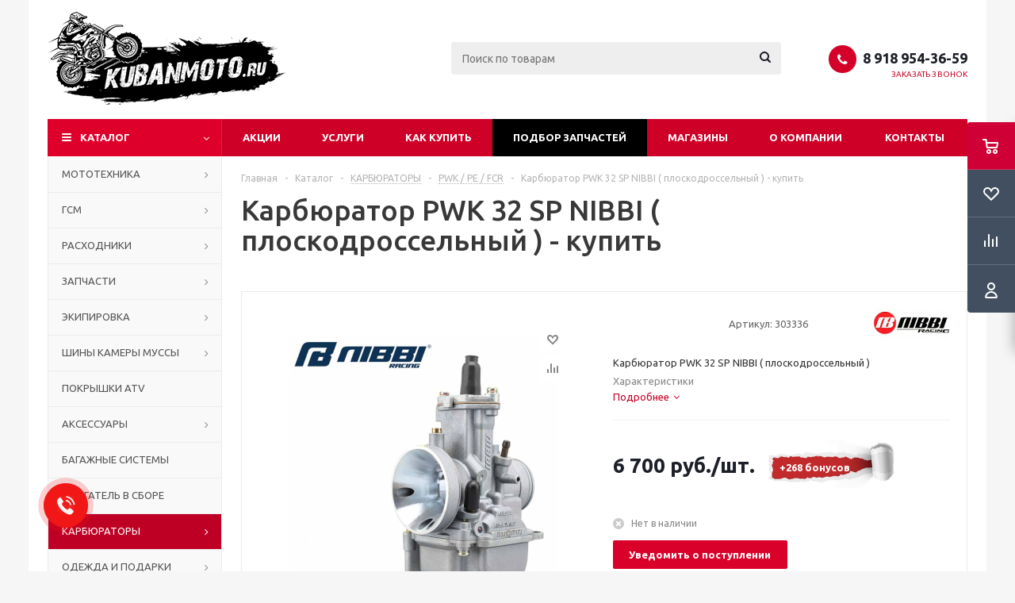

--- FILE ---
content_type: text/html; charset=UTF-8
request_url: https://kubanmoto.ru/catalog/karbyuratory/pwk_pe_fcr/karbyurator_pwk_32_sp_nibbi_ploskodrosselnyy_/
body_size: 55718
content:

<!DOCTYPE html>
<html xmlns="http://www.w3.org/1999/xhtml" xml:lang="ru" lang="ru" >
<head>
<script src="/local/templates/aspro_optimus/js/index.js"></script>
<meta name="cmsmagazine" content="8e4c924493b8b4a870e70c2d4b79e90a" />
<meta name="zen-verification" content="mA6iD4xqEsUEBdk4RtoJC4EWFy6tIfzvMitQFtgSI96DOqhpqxnABgVBpCnLjdDm" />
	<title>Карбюратор PWK 32 SP NIBBI ( плоскодроссельный ) - Интернет-Магазин KubanMoto.ru</title>
	<meta name="viewport" content="initial-scale=1.0, width=device-width" />
	<meta name="HandheldFriendly" content="true" />
	<meta name="yes" content="yes" />
	<meta name="apple-mobile-web-app-status-bar-style" content="black" />
	<meta name="SKYPE_TOOLBAR" content="SKYPE_TOOLBAR_PARSER_COMPATIBLE" />
	<meta http-equiv="Content-Type" content="text/html; charset=UTF-8" />
<meta name="keywords" content="купить, мотоциклы, питбайки, квадроциклы, расходники, запчасти, экипировку, интернет-магазин, заказать," />
<meta name="description" content="Купить карбюратор PWK 32 SP NIBBI ( плоскодроссельный ) с доставкой по России в интернет-магазине KubanMoto.ru" />
<script data-skip-moving="true">(function(w, d) {var v = w.frameCacheVars = {"CACHE_MODE":"HTMLCACHE","storageBlocks":[],"dynamicBlocks":{"ebXXnb":"d41d8cd98f00","basketitems-component-block":"d41d8cd98f00","header-cart":"d41d8cd98f00","bxmaker__geoip__city__composite__params__idNYu9O7":"d41d8cd98f00","dv_66339":"d41d8cd98f00","qepX1R":"88681eb1589f","6zLbbW":"21453e582d83","KSBlai":"d41d8cd98f00","bxmaker__geoip__delivery-idlDHl5W":"33f8f04730a7","NLJNn1":"890babbc7ef0","ZzF7UW":"890babbc7ef0","Iu9Bjo":"890babbc7ef0","q11Wwm":"890babbc7ef0","wnW8nW":"890babbc7ef0","XmMM27":"e96b021b5403","oQMX41":"e96b021b5403","D8NkGP":"e96b021b5403","lsS7wV":"890babbc7ef0","DPn1tV":"890babbc7ef0","P0iQM1":"890babbc7ef0","ElfdKB":"890babbc7ef0","VCNcVe":"890babbc7ef0","4NIrVs":"890babbc7ef0","4l4lnW":"890babbc7ef0","1Z70s7":"890babbc7ef0","dz9BX0":"890babbc7ef0","7vAXOP":"890babbc7ef0","4sTTk0":"890babbc7ef0","8ujv5F":"890babbc7ef0","sGLIbr":"890babbc7ef0","NG30rE":"890babbc7ef0","V0TT9C":"890babbc7ef0","JnCJFI":"890babbc7ef0","uer0eq":"890babbc7ef0","8cO2TL":"890babbc7ef0","Uils8N":"890babbc7ef0","basketitems-block":"d41d8cd98f00"},"AUTO_UPDATE":true,"AUTO_UPDATE_TTL":120,"version":2};var inv = false;if (v.AUTO_UPDATE === false){if (v.AUTO_UPDATE_TTL && v.AUTO_UPDATE_TTL > 0){var lm = Date.parse(d.lastModified);if (!isNaN(lm)){var td = new Date().getTime();if ((lm + v.AUTO_UPDATE_TTL * 1000) >= td){w.frameRequestStart = false;w.preventAutoUpdate = true;return;}inv = true;}}else{w.frameRequestStart = false;w.preventAutoUpdate = true;return;}}var r = w.XMLHttpRequest ? new XMLHttpRequest() : (w.ActiveXObject ? new w.ActiveXObject("Microsoft.XMLHTTP") : null);if (!r) { return; }w.frameRequestStart = true;var m = v.CACHE_MODE; var l = w.location; var x = new Date().getTime();var q = "?bxrand=" + x + (l.search.length > 0 ? "&" + l.search.substring(1) : "");var u = l.protocol + "//" + l.host + l.pathname + q;r.open("GET", u, true);r.setRequestHeader("BX-ACTION-TYPE", "get_dynamic");r.setRequestHeader("X-Bitrix-Composite", "get_dynamic");r.setRequestHeader("BX-CACHE-MODE", m);r.setRequestHeader("BX-CACHE-BLOCKS", v.dynamicBlocks ? JSON.stringify(v.dynamicBlocks) : "");if (inv){r.setRequestHeader("BX-INVALIDATE-CACHE", "Y");}try { r.setRequestHeader("BX-REF", d.referrer || "");} catch(e) {}if (m === "APPCACHE"){r.setRequestHeader("BX-APPCACHE-PARAMS", JSON.stringify(v.PARAMS));r.setRequestHeader("BX-APPCACHE-URL", v.PAGE_URL ? v.PAGE_URL : "");}r.onreadystatechange = function() {if (r.readyState != 4) { return; }var a = r.getResponseHeader("BX-RAND");var b = w.BX && w.BX.frameCache ? w.BX.frameCache : false;if (a != x || !((r.status >= 200 && r.status < 300) || r.status === 304 || r.status === 1223 || r.status === 0)){var f = {error:true, reason:a!=x?"bad_rand":"bad_status", url:u, xhr:r, status:r.status};if (w.BX && w.BX.ready && b){BX.ready(function() {setTimeout(function(){BX.onCustomEvent("onFrameDataRequestFail", [f]);}, 0);});}w.frameRequestFail = f;return;}if (b){b.onFrameDataReceived(r.responseText);if (!w.frameUpdateInvoked){b.update(false);}w.frameUpdateInvoked = true;}else{w.frameDataString = r.responseText;}};r.send();var p = w.performance;if (p && p.addEventListener && p.getEntries && p.setResourceTimingBufferSize){var e = 'resourcetimingbufferfull';var h = function() {if (w.BX && w.BX.frameCache && w.BX.frameCache.frameDataInserted){p.removeEventListener(e, h);}else {p.setResourceTimingBufferSize(p.getEntries().length + 50);}};p.addEventListener(e, h);}})(window, document);</script>


<link href="/bitrix/js/ui/design-tokens/dist/ui.design-tokens.css?172011505426358"  rel="stylesheet" />
<link href="/bitrix/js/ui/fonts/opensans/ui.font.opensans.css?17163933632555"  rel="stylesheet" />
<link href="/bitrix/js/main/popup/dist/main.popup.bundle.css?171639353429861"  rel="stylesheet" />
<link href="/local/templates/aspro_optimus/components/bitrix/catalog/main/style.css?17163995609944"  rel="stylesheet" />
<link href="/bitrix/templates/aspro_optimus/components/bxmaker/geoip.city/.default/style.css?170863137313600"  rel="stylesheet" />
<link href="/bitrix/components/bxmaker/geoip.city.line/templates/.default/style.css?17086313813487"  rel="stylesheet" />
<link href="/bitrix/templates/aspro_optimus/components/bitrix/sale.gift.main.products/main/style.css?1708631373663"  rel="stylesheet" />
<link href="/bitrix/templates/aspro_optimus/components/bxmaker/geoip.delivery/.default/style.css?170863137314287"  rel="stylesheet" />
<link href="/bitrix/templates/aspro_optimus/components/bitrix/iblock.vote/element_rating/style.css?1708631373345"  rel="stylesheet" />
<link href="/local/templates/aspro_optimus/css/jquery.fancybox.css?17163995604108"  data-template-style="true"  rel="stylesheet" />
<link href="/local/templates/aspro_optimus/css/styles.css?1716399560127838"  data-template-style="true"  rel="stylesheet" />
<link href="/local/templates/aspro_optimus/css/animation/animation_ext.css?17163995604934"  data-template-style="true"  rel="stylesheet" />
<link href="/local/templates/aspro_optimus/css/jquery.mCustomScrollbar.min.css?171138272142839"  data-template-style="true"  rel="stylesheet" />
<link href="/local/templates/aspro_optimus/ajax/ajax.css?1716399560305"  data-template-style="true"  rel="stylesheet" />
<link href="/bitrix/templates/aspro_optimus/components/bitrix/news.list/youtube/style.css?170863137350"  data-template-style="true"  rel="stylesheet" />
<link href="/bitrix/components/vcredit/buy1click/templates/.default/style.css?17086313813153"  data-template-style="true"  rel="stylesheet" />
<link href="/local/templates/aspro_optimus/styles.css?17163995603858"  data-template-style="true"  rel="stylesheet" />
<link href="/local/templates/aspro_optimus/template_styles.css?1716399560389624"  data-template-style="true"  rel="stylesheet" />
<link href="/local/templates/aspro_optimus/themes/red/theme.css?171639956036873"  data-template-style="true"  rel="stylesheet" />
<link href="/local/templates/aspro_optimus/bg_color/light/bgcolors.css?171639956052"  data-template-style="true"  rel="stylesheet" />
<link href="/local/templates/aspro_optimus/css/media.css?1716399560137820"  data-template-style="true"  rel="stylesheet" />
<link href="/local/templates/aspro_optimus/css/fonts/font-awesome/css/font-awesome.min.css?171138272129063"  data-template-style="true"  rel="stylesheet" />
<link href="/local/templates/aspro_optimus/css/print.css?17163995607290"  data-template-style="true"  rel="stylesheet" />
<link href="/local/templates/aspro_optimus/css/custom.css?171639956024109"  data-template-style="true"  rel="stylesheet" />
<script>if(!window.BX)window.BX={};if(!window.BX.message)window.BX.message=function(mess){if(typeof mess==='object'){for(let i in mess) {BX.message[i]=mess[i];} return true;}};</script>
<script>(window.BX||top.BX).message({"JS_CORE_LOADING":"Загрузка...","JS_CORE_NO_DATA":"- Нет данных -","JS_CORE_WINDOW_CLOSE":"Закрыть","JS_CORE_WINDOW_EXPAND":"Развернуть","JS_CORE_WINDOW_NARROW":"Свернуть в окно","JS_CORE_WINDOW_SAVE":"Сохранить","JS_CORE_WINDOW_CANCEL":"Отменить","JS_CORE_WINDOW_CONTINUE":"Продолжить","JS_CORE_H":"ч","JS_CORE_M":"м","JS_CORE_S":"с","JSADM_AI_HIDE_EXTRA":"Скрыть лишние","JSADM_AI_ALL_NOTIF":"Показать все","JSADM_AUTH_REQ":"Требуется авторизация!","JS_CORE_WINDOW_AUTH":"Войти","JS_CORE_IMAGE_FULL":"Полный размер"});</script>

<script src="/bitrix/js/main/core/core.js?1720115086498410"></script>

<script>BX.Runtime.registerExtension({"name":"main.core","namespace":"BX","loaded":true});</script>
<script>BX.setJSList(["\/bitrix\/js\/main\/core\/core_ajax.js","\/bitrix\/js\/main\/core\/core_promise.js","\/bitrix\/js\/main\/polyfill\/promise\/js\/promise.js","\/bitrix\/js\/main\/loadext\/loadext.js","\/bitrix\/js\/main\/loadext\/extension.js","\/bitrix\/js\/main\/polyfill\/promise\/js\/promise.js","\/bitrix\/js\/main\/polyfill\/find\/js\/find.js","\/bitrix\/js\/main\/polyfill\/includes\/js\/includes.js","\/bitrix\/js\/main\/polyfill\/matches\/js\/matches.js","\/bitrix\/js\/ui\/polyfill\/closest\/js\/closest.js","\/bitrix\/js\/main\/polyfill\/fill\/main.polyfill.fill.js","\/bitrix\/js\/main\/polyfill\/find\/js\/find.js","\/bitrix\/js\/main\/polyfill\/matches\/js\/matches.js","\/bitrix\/js\/main\/polyfill\/core\/dist\/polyfill.bundle.js","\/bitrix\/js\/main\/core\/core.js","\/bitrix\/js\/main\/polyfill\/intersectionobserver\/js\/intersectionobserver.js","\/bitrix\/js\/main\/lazyload\/dist\/lazyload.bundle.js","\/bitrix\/js\/main\/polyfill\/core\/dist\/polyfill.bundle.js","\/bitrix\/js\/main\/parambag\/dist\/parambag.bundle.js"]);
</script>
<script>BX.Runtime.registerExtension({"name":"ui.dexie","namespace":"BX.Dexie3","loaded":true});</script>
<script>BX.Runtime.registerExtension({"name":"ls","namespace":"window","loaded":true});</script>
<script>BX.Runtime.registerExtension({"name":"fx","namespace":"window","loaded":true});</script>
<script>BX.Runtime.registerExtension({"name":"fc","namespace":"window","loaded":true});</script>
<script>BX.Runtime.registerExtension({"name":"jquery","namespace":"window","loaded":true});</script>
<script>BX.Runtime.registerExtension({"name":"aspro_smart_position_dropdown","namespace":"window","loaded":true});</script>
<script>BX.Runtime.registerExtension({"name":"aspro_left_menu_aim","namespace":"window","loaded":true});</script>
<script>BX.Runtime.registerExtension({"name":"ui.design-tokens","namespace":"window","loaded":true});</script>
<script>BX.Runtime.registerExtension({"name":"ui.fonts.opensans","namespace":"window","loaded":true});</script>
<script>BX.Runtime.registerExtension({"name":"main.popup","namespace":"BX.Main","loaded":true});</script>
<script>BX.Runtime.registerExtension({"name":"popup","namespace":"window","loaded":true});</script>
<script type="extension/settings" data-extension="currency.currency-core">{"region":"ru"}</script>
<script>BX.Runtime.registerExtension({"name":"currency.currency-core","namespace":"BX.Currency","loaded":true});</script>
<script>BX.Runtime.registerExtension({"name":"currency","namespace":"window","loaded":true});</script>
<script>(window.BX||top.BX).message({"LANGUAGE_ID":"ru","FORMAT_DATE":"DD.MM.YYYY","FORMAT_DATETIME":"DD.MM.YYYY HH:MI:SS","COOKIE_PREFIX":"BITRIX_SM","SERVER_TZ_OFFSET":"10800","UTF_MODE":"Y","SITE_ID":"s1","SITE_DIR":"\/"});</script>


<script src="/bitrix/js/ui/dexie/dist/dexie3.bundle.js?1716398465187520"></script>
<script src="/bitrix/js/main/core/core_ls.js?170863137610430"></script>
<script src="/bitrix/js/main/core/core_fx.js?170863137616888"></script>
<script src="/bitrix/js/main/core/core_frame_cache.js?171639849017037"></script>
<script src="/bitrix/js/main/jquery/jquery-1.12.4.min.js?171639340697163"></script>
<script src="/bitrix/js/main/ajax.js?170863137635509"></script>
<script src="/bitrix/js/main/popup/dist/main.popup.bundle.js?1716398490117034"></script>
<script src="/bitrix/js/main/cphttprequest.js?17086313776104"></script>
<script src="/bitrix/js/currency/currency-core/dist/currency-core.bundle.js?17201149698800"></script>
<script src="/bitrix/js/currency/core_currency.js?17201149691181"></script>
<script src="/bitrix/js/logictim.balls/basket.js?17086313793078"></script>
<script>if (Intl && Intl.DateTimeFormat) document.cookie="BITRIX_SM_TZ="+Intl.DateTimeFormat().resolvedOptions().timeZone+"; path=/; expires=Fri, 01 Jan 2027 00:00:00 +0300";</script>
<script>
					(function () {
						"use strict";

						var counter = function ()
						{
							var cookie = (function (name) {
								var parts = ("; " + document.cookie).split("; " + name + "=");
								if (parts.length == 2) {
									try {return JSON.parse(decodeURIComponent(parts.pop().split(";").shift()));}
									catch (e) {}
								}
							})("BITRIX_CONVERSION_CONTEXT_s1");

							if (cookie && cookie.EXPIRE >= BX.message("SERVER_TIME"))
								return;

							var request = new XMLHttpRequest();
							request.open("POST", "/bitrix/tools/conversion/ajax_counter.php", true);
							request.setRequestHeader("Content-type", "application/x-www-form-urlencoded");
							request.send(
								"SITE_ID="+encodeURIComponent("s1")+
								"&sessid="+encodeURIComponent(BX.bitrix_sessid())+
								"&HTTP_REFERER="+encodeURIComponent(document.referrer)
							);
						};

						if (window.frameRequestStart === true)
							BX.addCustomEvent("onFrameDataReceived", counter);
						else
							BX.ready(counter);
					})();
				</script>
<script>BX.message({'PHONE':'Телефон','SOCIAL':'Социальные сети','DESCRIPTION':'Описание магазина','ITEMS':'Товары','LOGO':'Логотип','REGISTER_INCLUDE_AREA':'Текст о регистрации','AUTH_INCLUDE_AREA':'Текст об авторизации','FRONT_IMG':'Изображение компании','EMPTY_CART':'пуста','CATALOG_VIEW_MORE':'... Показать все','CATALOG_VIEW_LESS':'... Свернуть','JS_REQUIRED':'Заполните это поле!','JS_FORMAT':'Неверный формат!','JS_FILE_EXT':'Недопустимое расширение файла!','JS_PASSWORD_COPY':'Пароли не совпадают!','JS_PASSWORD_LENGTH':'Минимум 6 символов!','JS_ERROR':'Неверно заполнено поле!','JS_FILE_SIZE':'Максимальный размер 5мб!','JS_FILE_BUTTON_NAME':'Выберите файл','JS_FILE_DEFAULT':'Файл не найден','JS_DATE':'Некорректная дата!','JS_RECAPTCHA_ERROR':'Пройдите проверку','JS_REQUIRED_LICENSES':'Согласитесь с условиями!','JS_REQUIRED_OFFER':'Согласитесь с условиями!','FANCY_CLOSE':'Закрыть','FANCY_NEXT':'Следующий','FANCY_PREV':'Предыдущий','TOP_AUTH_REGISTER':'Регистрация','CALLBACK':'Заказать звонок','UNTIL_AKC':'До конца акции','TITLE_QUANTITY_BLOCK':'Остаток','TITLE_QUANTITY':'штук','TOTAL_SUMM_ITEM':'Общая стоимость ','RECAPTCHA_TEXT':'Подтвердите, что вы не робот','SUBSCRIBE_SUCCESS':'Вы успешно подписались','COUNTDOWN_SEC':'сек.','COUNTDOWN_MIN':'мин.','COUNTDOWN_HOUR':'час.','COUNTDOWN_DAY0':'дней','COUNTDOWN_DAY1':'день','COUNTDOWN_DAY2':'дня','COUNTDOWN_WEAK0':'Недель','COUNTDOWN_WEAK1':'Неделя','COUNTDOWN_WEAK2':'Недели','COUNTDOWN_MONTH0':'Месяцев','COUNTDOWN_MONTH1':'Месяц','COUNTDOWN_MONTH2':'Месяца','COUNTDOWN_YEAR0':'Лет','COUNTDOWN_YEAR1':'Год','COUNTDOWN_YEAR2':'Года','CATALOG_PARTIAL_BASKET_PROPERTIES_ERROR':'Заполнены не все свойства у добавляемого товара','CATALOG_EMPTY_BASKET_PROPERTIES_ERROR':'Выберите свойства товара, добавляемые в корзину в параметрах компонента','CATALOG_ELEMENT_NOT_FOUND':'Элемент не найден','ERROR_ADD2BASKET':'Ошибка добавления товара в корзину','CATALOG_SUCCESSFUL_ADD_TO_BASKET':'Успешное добавление товара в корзину','ERROR_BASKET_TITLE':'Ошибка корзины','ERROR_BASKET_PROP_TITLE':'Выберите свойства, добавляемые в корзину','ERROR_BASKET_BUTTON':'Выбрать','BASKET_TOP':'Корзина в шапке','ERROR_ADD_DELAY_ITEM':'Ошибка отложенной корзины','VIEWED_TITLE':'Ранее вы смотрели','VIEWED_BEFORE':'Ранее вы смотрели','BEST_TITLE':'Лучшие предложения','CT_BST_SEARCH_BUTTON':'Поиск','CT_BST_SEARCH2_BUTTON':'Найти','BASKET_PRINT_BUTTON':'Распечатать','BASKET_CLEAR_ALL_BUTTON':'Очистить','BASKET_QUICK_ORDER_BUTTON':'Быстрый заказ','BASKET_CONTINUE_BUTTON':'Продолжить покупки','BASKET_ORDER_BUTTON':'Оформить заказ','SHARE_BUTTON':'Поделиться','BASKET_CHANGE_TITLE':'Ваш заказ','BASKET_CHANGE_LINK':'Изменить','FROM':'от','TITLE_BLOCK_VIEWED_NAME':'Ранее вы смотрели','T_BASKET':'Корзина заказа','FILTER_EXPAND_VALUES':'Показать все','FILTER_HIDE_VALUES':'Свернуть','FULL_ORDER':'Полный заказ','ITEM_ECONOMY':'Экономия','JS_FORMAT_ORDER':'имеет неверный формат','S_MOBILE_MENU':'Меню','':'Поздравляем, вы успешно сменили пароль! Для продолжения Вам необходимо авторизоваться с новым паролем.'})</script>
<link rel="apple-touch-icon" sizes="180x180" href="/upload/aspro.optimus/5fd/5fd582cfcc57645c37e41aec479a8bc9.png" />
<script>$(document).ready(function(){$('body').append("<span class='bg_image_site fixed' style='background-image:url(/upload/iblock/423/423f8e1938a33d58b6212e60450a813a.jpg);'></span>");})</script>
<style>html {--theme-base-color:#de002b;}</style>
<script>var ajaxMessages = {wait:"Загрузка..."}</script>
<meta property="og:description" content="Карбюратор PWK 32 SP NIBBI ( плоскодроссельный )" />
<meta property="og:image" content="https://kubanmoto.ru/upload/iblock/6a2/he8e5h2s3lh98oqbpam5ogewmzalc73v.jpg" />
<link rel="image_src" href="https://kubanmoto.ru/upload/iblock/6a2/he8e5h2s3lh98oqbpam5ogewmzalc73v.jpg"  />
<meta property="og:title" content="Карбюратор PWK 32 SP NIBBI ( плоскодроссельный ) - Интернет-Магазин KubanMoto.ru" />
<meta property="og:type" content="website" />
<meta property="og:url" content="https://kubanmoto.ru/catalog/karbyuratory/pwk_pe_fcr/karbyurator_pwk_32_sp_nibbi_ploskodrosselnyy_/" />



<script src="/local/templates/aspro_optimus/js/jquery.actual.min.js?17163995601238"></script>
<script src="/local/templates/aspro_optimus/js/jqModal.js?171639956012439"></script>
<script src="/local/templates/aspro_optimus/js/jquery.fancybox.js?171639956045895"></script>
<script src="/local/templates/aspro_optimus/js/jquery.history.js?171639956021571"></script>
<script src="/local/templates/aspro_optimus/js/jquery.flexslider.js?171639956055515"></script>
<script src="/local/templates/aspro_optimus/js/jquery.validate.min.js?171138272122257"></script>
<script src="/local/templates/aspro_optimus/js/jquery.inputmask.bundle.min.js?1716399560118400"></script>
<script src="/local/templates/aspro_optimus/js/jquery.easing.1.3.js?17163995608095"></script>
<script src="/local/templates/aspro_optimus/js/equalize.min.js?1716399560588"></script>
<script src="/local/templates/aspro_optimus/js/jquery.alphanumeric.js?17163995601901"></script>
<script src="/local/templates/aspro_optimus/js/jquery.cookie.js?17163995603066"></script>
<script src="/local/templates/aspro_optimus/js/jquery.plugin.min.js?17163995603178"></script>
<script src="/local/templates/aspro_optimus/js/jquery.countdown.min.js?171639956013137"></script>
<script src="/local/templates/aspro_optimus/js/jquery.countdown-ru.js?17163995601382"></script>
<script src="/local/templates/aspro_optimus/js/jquery.ikSelect.js?171639956032030"></script>
<script src="/local/templates/aspro_optimus/js/sly.js?171639956059910"></script>
<script src="/local/templates/aspro_optimus/js/equalize_ext.js?17163995602737"></script>
<script src="/local/templates/aspro_optimus/js/jquery.mousewheel-3.0.6.min.js?17163995601393"></script>
<script src="/local/templates/aspro_optimus/js/jquery.mCustomScrollbar.min.js?171639956039873"></script>
<script src="/local/templates/aspro_optimus/js/jquery.dotdotdot.js?17163995605908"></script>
<script src="/local/templates/aspro_optimus/js/velocity.js?171639956044791"></script>
<script src="/local/templates/aspro_optimus/js/velocity.ui.js?171639956013257"></script>
<script src="/local/templates/aspro_optimus/js/jquery.appear.js?17163995603188"></script>
<script src="/local/templates/aspro_optimus/js/main.js?1716399560226359"></script>
<script src="/bitrix/components/arturgolubev/search.title/script.js?17086313819674"></script>
<script src="/bitrix/templates/aspro_optimus/components/arturgolubev/search.title/catalog/script.js?17086313731200"></script>
<script src="/local/templates/aspro_optimus/js/smartPositionDropdown.js?1716399560683"></script>
<script src="/local/templates/aspro_optimus/js/leftMenuAim.js?1716399560750"></script>
<script src="/bitrix/components/vcredit/buy1click/script.js?17086313813895"></script>
<script src="/local/templates/aspro_optimus/js/custom.js?1716399560490"></script>
<script src="/bitrix/templates/aspro_optimus/components/bxmaker/geoip.city/.default/script.js?170863137351677"></script>
<script src="/bitrix/components/bxmaker/geoip.city.line/templates/.default/script.js?17086313817124"></script>
<script src="/local/templates/aspro_optimus/components/bitrix/catalog.element/main/script.js?1716399560108307"></script>
<script src="/bitrix/templates/aspro_optimus/components/bitrix/sale.gift.product/main/script.js?170863137345513"></script>
<script src="/bitrix/templates/aspro_optimus/components/bitrix/sale.gift.main.products/main/script.js?17086313733832"></script>
<script src="/bitrix/templates/aspro_optimus/components/bxmaker/geoip.delivery/.default/script.js?170863137312374"></script>
<script>var _ba = _ba || []; _ba.push(["aid", "5244857312a7a4c1992029d0c8caae9f"]); _ba.push(["host", "kubanmoto.ru"]); _ba.push(["ad[ct][item]", "[base64]"]);_ba.push(["ad[ct][user_id]", function(){return BX.message("USER_ID") ? BX.message("USER_ID") : 0;}]);_ba.push(["ad[ct][recommendation]", function() {var rcmId = "";var cookieValue = BX.getCookie("BITRIX_SM_RCM_PRODUCT_LOG");var productId = 66339;var cItems = [];var cItem;if (cookieValue){cItems = cookieValue.split(".");}var i = cItems.length;while (i--){cItem = cItems[i].split("-");if (cItem[0] == productId){rcmId = cItem[1];break;}}return rcmId;}]);_ba.push(["ad[ct][v]", "2"]);(function() {var ba = document.createElement("script"); ba.type = "text/javascript"; ba.async = true;ba.src = (document.location.protocol == "https:" ? "https://" : "http://") + "bitrix.info/ba.js";var s = document.getElementsByTagName("script")[0];s.parentNode.insertBefore(ba, s);})();</script>


		
									
				<!--[if gte IE 9]><style>.basket_button, .button30, .icon {filter: none;}</style><![endif]-->
		<link href='https://fonts.googleapis.com/css?family=Ubuntu:400,500,700,400italic&subset=latin,cyrillic' rel='stylesheet'><!--	<script src="https://v-credit.su/services/easycredit/inc.js"></script>-->
		<script src="/local/templates/aspro_optimus/js/jquery.maskedinput.js"></script>
	<script>
			/**********b24 begin**************/
				(function(w,d,u){
						var s=d.createElement('script');s.async=true;s.src=u+'?'+(Date.now()/60000|0);
						var h=d.getElementsByTagName('script')[0];h.parentNode.insertBefore(s,h);
				})(window,document,'https://cdn-ru.bitrix24.ru/b17689568/crm/site_button/loader_1_7k5ik8.js');
				/*$(function (){
						
						 // International Telephone Input v16.0.0
						 // https://github.com/jackocnr/intl-tel-input.git
						 // Licensed under the MIT license
						
						var input = document.querySelectorAll("input[name=ORDER_PROP_3]");
						var iti_el = $('.iti.iti--allow-dropdown.iti--separate-dial-code');
						if(iti_el.length){
							iti.destroy();
							// Get the current number in the given format
						}
						for(var i = 0; i < input.length; i++){
							iti = intlTelInput(input[i],{
								//autoFormat: true,
								//autoHideDialCode: true,
								autoPlaceholder: "aggressive",
								initialCountry: "auto",
								numberType: "MOBILE",
								separateDialCode: true,
								hiddenInput: "full_number",
								preferredCountries: ['ru'],
								onlyCountries: ['ru', 'by', 'kz', 'ua'],
								customPlaceholder:function(selectedCountryPlaceholder,selectedCountryData){
									return ''+selectedCountryPlaceholder.replace(/[0-9]/g,'x');
								},
								defaultCountry: "auto",
								geoIpLookup: function(callback) {
									$.get('https://ipinfo.io', function() {}, "jsonp").always(function(resp) {
									  var countryCode = (resp && resp.country) ? resp.country : "";
									  callback(countryCode);
								  });
								},
								utilsScript: "/bitrix/templates/aspro_optimus/utils.js" // just for 
								//utilsScript: "https://cdnjs.cloudflare.com/ajax/libs/intl-tel-input/16.0.0/js/utils.js"
						});  
						$('input[name="ORDER_PROP_3"]').on("focus click countrychange", function(e, countryData){
							var pl = $(this).attr('placeholder') + '';
							var res = pl.replace( /x/g ,'9');
							if(res != 'undefined'){
								$(this).inputmask(res, {placeholder: "x", clearMaskOnLostFocus: true});
							}
						});
						$('input[name="ORDER_PROP_3"]').on("focusout", function(e, countryData){
						   var intlNumber = iti.getNumber();
						   console.log(intlNumber);   
						});   
					}
				});*/

				$(function(){
					$("#soa-property-3").mask("+7(999) 999-9999");
				});
				
	</script>
  
	<script>
	
				
				//// Щит --------------------
				 window.onload = function() {
					 document.onkeydown = function() {
						 var e = window.event || arguments[0];
						 // Щит F12
						 if(e.keyCode == 123) {
		 
							 return false;
											 // Щит Ctrl + Shift + I
						 } else if((e.ctrlKey) && (e.shiftKey) && (e.keyCode == 73)) {
		 
							 return false;
												   // Щит Shift + F10
						 } else if((e.shiftKey) && (e.keyCode == 121)){
		 
							 return false;
						 }
					 };
					  // Щиток правой кнопкой мыши
					 document.oncontextmenu = function() {
						 return false;
					 }
				 }
				 // Ctrl + U
					jQuery(document).ready(function($){
						$(document).keydown(function(event) {
							var pressedKey = String.fromCharCode(event.keyCode).toLowerCase();
							if (event.ctrlKey && (pressedKey == "c" || pressedKey == "u")) {
							alert('Sorry, This Functionality Has Been Disabled!');
							//disable key press porcessing
							return false;
							}
						});
					});

				//<![CDATA[
				function addLink() {
					var eBody = document.getElementsByTagName('body')[0];
					var selection = window.getSelection();

					var info = " -Источник текста: <a href='"+document.location.href+"'>"+document.location.href+"</a>";
					var copytext = selection + info;
					var newdiv = document.createElement('div');
					newdiv.style.position = 'absolute';
					newdiv.style.left = '-99999px';
					eBody.appendChild(newdiv);
					newdiv.innerHTML = copytext;
					selection.selectAllChildren(newdiv);
					window.setTimeout( function() {
						 eBody.removeChild(newdiv);
					}, 0);
				}
				document.oncopy = addLink;
				//]]> 
	</script>
</head>
	<body class='' id="main" >
		<div id="panel"></div>
						<div id="bxdynamic_ebXXnb_start" style="display:none"></div><div id="bxdynamic_ebXXnb_end" style="display:none"></div>				<div id="bxdynamic_basketitems-component-block_start" style="display:none"></div><div id="bxdynamic_basketitems-component-block_end" style="display:none"></div>					<script>
			BX.message({'MIN_ORDER_PRICE_TEXT':'<b>Минимальная сумма заказа #PRICE#<\/b><br/>Пожалуйста, добавьте еще товаров в корзину','LICENSES_TEXT':'Я согласен на <a href=\"/include/licenses_detail.php\" target=\"_blank\">обработку персональных данных<\/a>'});

			var arOptimusOptions = ({
				"SITE_DIR" : "/",
				"SITE_ID" : "s1",
				"SITE_TEMPLATE_PATH" : "/local/templates/aspro_optimus",
				"FORM" : ({
					"ASK_FORM_ID" : "ASK",
					"SERVICES_FORM_ID" : "SERVICES",
					"FEEDBACK_FORM_ID" : "FEEDBACK",
					"CALLBACK_FORM_ID" : "CALLBACK",
					"RESUME_FORM_ID" : "RESUME",
					"TOORDER_FORM_ID" : "TOORDER",
					"CHEAPER_FORM_ID" : "CHEAPER",
					"DELIVERY_FORM_ID" : "DELIVERY",
				}),
				"PAGES" : ({
					"FRONT_PAGE" : "",
					"BASKET_PAGE" : "",
					"ORDER_PAGE" : "",
					"PERSONAL_PAGE" : "",
					"CATALOG_PAGE" : "1",
					"CATALOG_PAGE_URL" : "/catalog/",
				}),
				"PRICES" : ({
					"MIN_PRICE" : "500",
				}),
				"THEME" : ({
					"THEME_SWITCHER" : "n",
					"COLOR_THEME" : "red",
					"CUSTOM_COLOR_THEME" : "006dca",
					"LOGO_IMAGE" : "/upload/aspro.optimus/cea/cea4caeef7cab64b1748e5882a7f322a.png",
					"FAVICON_IMAGE" : "",
					"APPLE_TOUCH_ICON_IMAGE" : "/upload/aspro.optimus/5fd/5fd582cfcc57645c37e41aec479a8bc9.png",
					"BANNER_WIDTH" : "",
					"BANNER_ANIMATIONTYPE" : "SLIDE_HORIZONTAL",
					"BANNER_SLIDESSHOWSPEED" : "5000",
					"BANNER_ANIMATIONSPEED" : "600",
					"HEAD" : ({
						"VALUE" : "",
						"MENU" : "",
						"MENU_COLOR" : "",
						"HEAD_COLOR" : "",
					}),
					"BASKET" : "fly",
					"STORES" : "",
					"STORES_SOURCE" : "iblock",
					"TYPE_SKU" : "type_1",
					"TYPE_VIEW_FILTER" : "vertical",
					"MOBILE_CATALOG_BLOCK_COMPACT" : "y",
					"SHOW_BASKET_ONADDTOCART" : "Y",
					"SHOW_BASKET_PRINT" : "Y",
					"SHOW_ONECLICKBUY_ON_BASKET_PAGE" : "Y",
					"PHONE_MASK" : "+7 (999) 999-99-99",
					"VALIDATE_PHONE_MASK" : "^[+][0-9] [(][0-9]{3}[)] [0-9]{3}[-][0-9]{2}[-][0-9]{2}$",
					"SCROLLTOTOP_TYPE" : "ROUND_COLOR",
					"SCROLLTOTOP_POSITION" : "PADDING",
					"MENU_POSITION" : "line",
					"MENU_TYPE_VIEW" : "hover",
					"SHOW_LICENCE" : "Y",
					"LICENCE_CHECKED" : "Y",
					"SHOW_OFFER" : "N",
					"OFFER_CHECKED" : "N",
					"DISCOUNT_PRICE" : "3",
					"DETAIL_PICTURE_MODE" : "POPUP",
					"SHOW_TOTAL_SUMM" : "N",
					"CHANGE_TITLE_ITEM" : "N",
					"ONE_CLICK_BUY_CAPTCHA" :"N",
					"EMPTY_PRICE_TEXT" : "",
					'LOGIN_EQUAL_EMAIL': 'Y',
				}),
				"COUNTERS":({
					"YANDEX_COUNTER" : "642",
					"YANDEX_ECOMERCE" : "N",
					"USE_YA_COUNTER" : "Y",
					"YA_COUNTER_ID" : "65356819",
					"USE_FORMS_GOALS" : "COMMON",
					"USE_BASKET_GOALS" : "Y",
					"USE_1CLICK_GOALS" : "N",
					"USE_FASTORDER_GOALS" : "Y",
					"USE_FULLORDER_GOALS" : "Y",
					"USE_DEBUG_GOALS" : "N",
					"GOOGLE_COUNTER" : "0",
					"GOOGLE_ECOMERCE" : "N",
					"TYPE":{
						"ONE_CLICK":"Покупка в 1 клик",
						"QUICK_ORDER":"Быстрый заказ",
					},
					"GOOGLE_EVENTS":{
						"ADD2BASKET": "addToCart",
						"REMOVE_BASKET": "removeFromCart",
						"CHECKOUT_ORDER": "checkout",
						"PURCHASE": "gtm.dom",
					}
				}),
				"JS_ITEM_CLICK":({
					"precision" : 6,
					"precisionFactor" : Math.pow(10,6)
				})
			});

			$(document).ready(function(){
				$.extend( $.validator.messages, {
					required: BX.message('JS_REQUIRED'),
					email: BX.message('JS_FORMAT'),
					equalTo: BX.message('JS_PASSWORD_COPY'),
					minlength: BX.message('JS_PASSWORD_LENGTH'),
					remote: BX.message('JS_ERROR')
				});

				$.validator.addMethod(
					'regexp', function( value, element, regexp ){
						var re = new RegExp( regexp );
						return this.optional( element ) || re.test( value );
					},
					BX.message('JS_FORMAT')
				);

				$.validator.addMethod(
					'filesize', function( value, element, param ){
						return this.optional( element ) || ( element.files[0].size <= param )
					},
					BX.message('JS_FILE_SIZE')
				);

				$.validator.addMethod(
					'date', function( value, element, param ) {
						var status = false;
						if(!value || value.length <= 0){
							status = false;
						}
						else{
							// html5 date allways yyyy-mm-dd
							var re = new RegExp('^([0-9]{4})(.)([0-9]{2})(.)([0-9]{2})$');
							var matches = re.exec(value);
							if(matches){
								var composedDate = new Date(matches[1], (matches[3] - 1), matches[5]);
								status = ((composedDate.getMonth() == (matches[3] - 1)) && (composedDate.getDate() == matches[5]) && (composedDate.getFullYear() == matches[1]));
							}
							else{
								// firefox
								var re = new RegExp('^([0-9]{2})(.)([0-9]{2})(.)([0-9]{4})$');
								var matches = re.exec(value);
								if(matches){
									var composedDate = new Date(matches[5], (matches[3] - 1), matches[1]);
									status = ((composedDate.getMonth() == (matches[3] - 1)) && (composedDate.getDate() == matches[1]) && (composedDate.getFullYear() == matches[5]));
								}
							}
						}
						return status;
					}, BX.message('JS_DATE')
				);

				$.validator.addMethod(
					'extension', function(value, element, param){
						param = typeof param === 'string' ? param.replace(/,/g, '|') : 'png|jpe?g|gif';
						return this.optional(element) || value.match(new RegExp('.(' + param + ')$', 'i'));
					}, BX.message('JS_FILE_EXT')
				);

				$.validator.addMethod(
					'captcha', function( value, element, params ){
						return $.validator.methods.remote.call(this, value, element,{
							url: arOptimusOptions['SITE_DIR'] + 'ajax/check-captcha.php',
							type: 'post',
							data:{
								captcha_word: value,
								captcha_sid: function(){
									return $(element).closest('form').find('input[name="captcha_sid"]').val();
								}
							}
						});
					},
					BX.message('JS_ERROR')
				);

				$.validator.addMethod(
					'recaptcha', function(value, element, param){
						var id = $(element).closest('form').find('.g-recaptcha').attr('data-widgetid');
						if(typeof id !== 'undefined'){
							return grecaptcha.getResponse(id) != '';
						}
						else{
							return true;
						}
					}, BX.message('JS_RECAPTCHA_ERROR')
				);

				$.validator.addClassRules({
					'phone':{
						regexp: arOptimusOptions['THEME']['VALIDATE_PHONE_MASK']
					},
					'confirm_password':{
						equalTo: 'input[name="REGISTER\[PASSWORD\]"]',
						minlength: 6
					},
					'password':{
						minlength: 6
					},
					'inputfile':{
						extension: arOptimusOptions['THEME']['VALIDATE_FILE_EXT'],
						filesize: 5000000
					},
					'captcha':{
						captcha: ''
					},
					'recaptcha':{
						recaptcha: ''
					}
				});

				if(arOptimusOptions['THEME']['PHONE_MASK']){
					$('input.phone').inputmask('mask', {'mask': arOptimusOptions['THEME']['PHONE_MASK']});
				}

				jqmEd('feedback', arOptimusOptions['FORM']['FEEDBACK_FORM_ID']);
				jqmEd('ask', arOptimusOptions['FORM']['ASK_FORM_ID'], '.ask_btn');
				jqmEd('services', arOptimusOptions['FORM']['SERVICES_FORM_ID'], '.services_btn','','.services_btn');
				if($('.resume_send').length){
					$(document).on('click', '.resume_send', function(e) {	
						$("body").append("<span class='resume_send_wr' style='display:none;'></span>");
						jqmEd('resume', arOptimusOptions['FORM']['RESUME_FORM_ID'], '.resume_send_wr','', this);
						$("body .resume_send_wr").click();
						$("body .resume_send_wr").remove();
					})
				}
				jqmEd('callback', arOptimusOptions['FORM']['CALLBACK_FORM_ID'], '.callback_btn');
				//jqmEd('cheaper', arOptimusOptions['FORM']['CHEAPER_FORM_ID'], '.cheaper');

			});
			</script>
							            <div id="mobilefilter" class="visible-xs visible-sm scrollbar-filter"></div>
        		<div class="wrapper catalog_page compact-catalog basket_fly colored banner_auto">
			<div class="header_wrap ">
								<header id="header">
					<div class="wrapper_inner">
						<div class="top_br"></div>
						<table class="middle-h-row">
							<tr>
								<td class="logo_wrapp">
									<div class="logo nofill_n">
										<a href="/"><img src="/upload/aspro.optimus/cea/cea4caeef7cab64b1748e5882a7f322a.png" alt="Интернет-Магазин KubanMoto.ru" title="Интернет-Магазин KubanMoto.ru" data-src="" /></a>										</div>
								</td>
								<td class="text_wrapp">
									<div class="slogan">
																			</div>
								</td>
								<td  class="center_block">
									<div class="search">
											<div id="title-search" class="stitle_form">
		<form action="/catalog/">
			<div class="form-control1 bg">
				<input id="title-searchs-input" type="text" name="q" value="" size="40" class="text small_block" maxlength="100" autocomplete="off" placeholder="Поиск по товарам" />
				<input name="s" type="submit" value="Поиск" class="button icon" />
				<span class="close-block inline-search-hide">
					<i class="svg inline close-icons svg-inline-svg-close" aria-hidden="true" ><svg xmlns="http://www.w3.org/2000/svg" width="16" height="16" viewBox="0 0 16 16"><defs><style>.cccls-1{fill:#222;fill-rule:evenodd;}</style></defs><path data-name="Rounded Rectangle 114 copy 3" class="cccls-1" d="M334.411,138l6.3,6.3a1,1,0,0,1,0,1.414,0.992,0.992,0,0,1-1.408,0l-6.3-6.306-6.3,6.306a1,1,0,0,1-1.409-1.414l6.3-6.3-6.293-6.3a1,1,0,0,1,1.409-1.414l6.3,6.3,6.3-6.3A1,1,0,0,1,340.7,131.7Z" transform="translate(-325 -130)"/></svg>
</i>					
				</span>
			</div>
		</form>
	</div>


<div class="search-overlay"></div>


<script>
var jsControl = new JCTitleSearch({
	//'WAIT_IMAGE': '/bitrix/themes/.default/images/wait.gif',
	'AJAX_PAGE' : '/catalog/karbyuratory/pwk_pe_fcr/karbyurator_pwk_32_sp_nibbi_ploskodrosselnyy_/',
	'CONTAINER_ID': 'title-search',
	'INPUT_ID': 'title-searchs-input',
	'MIN_QUERY_LEN': 2
});
$("#title-searchs-input").focus(function() { $(this).parents("form").find("button[type='submit']").addClass("hover"); });
$("#title-searchs-input").blur(function() { $(this).parents("form").find("button[type='submit']").removeClass("hover"); });
</script>
									</div>
								</td>
								<td class="basket_wrapp">
																			<div class="header-cart fly" id="basket_line">
											<div class="basket_fly">
	<div class="opener">
					<div title="Корзина пуста" data-type="AnDelCanBuy" class="basket_count small clicked empty">
				<a href="/basket/"></a>
				<div class="wraps_icon_block basket">
					<div class="count empty_items">
						<span>
							<span class="items">
								<span>0</span>
							</span>
						</span>
					</div>
				</div>
			</div>
			<div title="Список отложенных товаров пуст" data-type="DelDelCanBuy" class="wish_count small clicked empty">
				<a href="/basket/#delayed"></a>
				<div class="wraps_icon_block delay">
					<div class="count empty_items">
						<span>
							<span class="items">
								<span>0</span>
							</span>
						</span>
					</div>
				</div>
			</div>
				<div title="Сравнение товаров" class="compare_count small">
			<a href="/catalog/compare.php"></a>
			<div id="compare_fly" class="wraps_icon_block compare">
				<div class="count empty_items">
					<span>
						<span class="items">
							<span>0</span>
						</span>
					</span>
				</div>
			</div>
		</div>
		<div title="Вход\регистрация" class="user_block small">
			<a href="/auth/"></a>
			<div class="wraps_icon_block no_img user_reg"></div>
		</div>
	</div>
	<div class="basket_sort">
		<span class="basket_title">Корзина заказа</span>
	</div>
</div>
<div id="bxdynamic_header-cart_start" style="display:none"></div><div id="bxdynamic_header-cart_end" style="display:none"></div>										</div>
										<div class="middle_phone">
											<div class="phones">
												<span class="phone_wrap">
													<span class="phone">
														<span class="icons fa fa-phone"></span>
														<span class="phone_text">
															<a href="tel:89189543659" rel="nofollow">8 918 954-36-59</a>														</span>
													</span>
													<span class="order_wrap_btn">
														<span class="callback_btn">Заказать звонок</span>
													</span>
												</span>
											</div>
										</div>
																		<div class="clearfix"></div>
								</td>
							</tr>
						</table>
					</div>
					<div class="catalog_menu menu_colored">
						<div class="wrapper_inner">
							<div class="wrapper_middle_menu wrap_menu">
								<ul class="menu adaptive">
									<li class="menu_opener">	<div class="wrap_icon_search search_in_menu">
		<button class="top-btn inline-search-show ">
			<i class="svg inline  svg-inline-search-top" aria-hidden="true" ><svg width="15" height="15" viewBox="0 0 15 15" fill="none" xmlns="http://www.w3.org/2000/svg"><path fill-rule="evenodd" clip-rule="evenodd" d="M13.6989 13.6989C13.5966 13.802 13.475 13.8838 13.3409 13.9397C13.2069 13.9955 13.0631 14.0243 12.9179 14.0243C12.7727 14.0243 12.6289 13.9955 12.4949 13.9397C12.3608 13.8838 12.2392 13.802 12.1369 13.6989L9.4029 10.9649C8.16747 11.811 6.66059 12.1653 5.17756 11.9583C3.69452 11.7514 2.34223 10.998 1.38567 9.84599C0.42911 8.69394 -0.0627673 7.22621 0.00642194 5.7304C0.0756111 4.23459 0.700884 2.81853 1.75971 1.75971C2.81854 0.700881 4.23459 0.0756111 5.7304 0.00642192C7.2262 -0.0627673 8.69394 0.429112 9.84599 1.38567C10.998 2.34223 11.7514 3.69453 11.9583 5.17756C12.1653 6.66059 11.811 8.16746 10.9649 9.4029L13.6989 12.1369C13.802 12.2392 13.8838 12.3608 13.9397 12.4949C13.9955 12.6289 14.0243 12.7727 14.0243 12.9179C14.0243 13.0631 13.9955 13.2069 13.9397 13.3409C13.8838 13.475 13.802 13.5966 13.6989 13.6989ZM6.0159 2.0159C5.22477 2.0159 4.45141 2.25049 3.79362 2.69002C3.13582 3.12954 2.62313 3.75426 2.32038 4.48516C2.01763 5.21607 1.93842 6.02033 2.09276 6.79626C2.2471 7.57218 2.62806 8.28491 3.18747 8.84432C3.74688 9.40373 4.45961 9.7847 5.23553 9.93904C6.01146 10.0934 6.81572 10.0142 7.54663 9.71142C8.27753 9.40866 8.90225 8.89597 9.34178 8.23818C9.78131 7.58038 10.0159 6.80702 10.0159 6.0159C10.0159 4.95503 9.59447 3.93761 8.84433 3.18747C8.09418 2.43732 7.07676 2.0159 6.0159 2.0159Z" fill="white"/></svg></i>		</button>
	</div>
<div class="text">
										Меню								</div></li>
								</ul>
								<div class="catalog_menu_ext">
												
	<ul class="menu top menu_top_block catalogfirst ">
								<li class="catalog icons_fa has-child current">
				<a class="parent" href="/catalog/" >Каталог</a>
									<ul class="dropdown">
											<li  data-nlo="menu-catalog">						</li>					</ul>
							</li>
			</ul>
								</div>
								<div class="inc_menu">
											<ul class="menu top menu_top_block catalogfirst visible_on_ready">
					<li class="  ">
				<a class="" href="/sale/" >Акции</a>
							</li>
					<li class="  ">
				<a class="" href="/services/" >Услуги</a>
							</li>
					<li class="  has-child">
				<a class="icons_fa parent" href="/help/" >Как купить</a>
									<ul class="dropdown">
													<li class=" ">
								<a class="" href="/help/payment/">Условия оплаты</a>
															</li>
													<li class=" ">
								<a class="" href="/help/delivery/">Условия доставки</a>
															</li>
													<li class=" ">
								<a class="" href="/help/usloviya-vozvrata/">Условия возврата</a>
															</li>
													<li class=" ">
								<a class="" href="/help/pokupka-v-kredit/">Покупка в кредит</a>
															</li>
											</ul>
							</li>
					<li class="  ">
				<a class="" href="/podbor/" >Подбор запчастей</a>
							</li>
					<li class="  ">
				<a class="" href="/contacts/stores/" >Магазины</a>
							</li>
					<li class="  has-child">
				<a class="icons_fa parent" href="/company/" >О компании</a>
									<ul class="dropdown">
													<li class=" ">
								<a class="" href="/company/news/">Новости</a>
															</li>
													<li class=" ">
								<a class="" href="/company/rekvizity-kompanii/">Реквизиты компании</a>
															</li>
											</ul>
							</li>
					<li class="  ">
				<a class="" href="/contacts/" >Контакты</a>
							</li>
				<li class="more">
			<a href="javascript:;" rel="nofollow"></a>
			<ul class="dropdown"></ul>
		</li>
	</ul>
	<div class="mobile_menu_wrapper">
		<ul class="mobile_menu">
							<li class="icons_fa has-child current">
					<a class="dark_link parent" href="/catalog/" >Каталог</a>
											<div class="toggle_mobile_menu"></div>
						<ul class="dropdown">
															<li class="full ">
									<a class="icons_fa parent" href="/catalog/mototekhnika/">МОТОТЕХНИКА</a>
								</li>
															<li class="full ">
									<a class="icons_fa parent" href="/catalog/gsm/">ГСМ</a>
								</li>
															<li class="full ">
									<a class="icons_fa parent" href="/catalog/raskhodniki/">РАСХОДНИКИ</a>
								</li>
															<li class="full ">
									<a class="icons_fa parent" href="/catalog/zapchasti/">ЗАПЧАСТИ</a>
								</li>
															<li class="full ">
									<a class="icons_fa parent" href="/catalog/ekipirovka/">ЭКИПИРОВКА</a>
								</li>
															<li class="full ">
									<a class="icons_fa parent" href="/catalog/shiny_kamery_mussy/">ШИНЫ КАМЕРЫ МУССЫ</a>
								</li>
															<li class="full ">
									<a class="icons_fa " href="/catalog/pokryshki_atv/">ПОКРЫШКИ ATV</a>
								</li>
															<li class="full ">
									<a class="icons_fa parent" href="/catalog/aksessuary/">АКСЕССУАРЫ</a>
								</li>
															<li class="full ">
									<a class="icons_fa " href="/catalog/bagazhnye_sistemy_/">БАГАЖНЫЕ СИСТЕМЫ </a>
								</li>
															<li class="full ">
									<a class="icons_fa " href="/catalog/dvigatel_v_sbore_/">ДВИГАТЕЛЬ В СБОРЕ </a>
								</li>
															<li class="full  current ">
									<a class="icons_fa parent" href="/catalog/karbyuratory/">КАРБЮРАТОРЫ</a>
								</li>
															<li class="full ">
									<a class="icons_fa parent" href="/catalog/odezhda_i_podarki/">ОДЕЖДА И ПОДАРКИ</a>
								</li>
															<li class="full ">
									<a class="icons_fa parent" href="/catalog/servis_i_perevozka/">СЕРВИС И ПЕРЕВОЗКА</a>
								</li>
															<li class="full ">
									<a class="icons_fa parent" href="/catalog/rasprodazha/">РАСПРОДАЖА</a>
								</li>
													</ul>
									</li>
							<li class="icons_fa  ">
					<a class="dark_link " href="/sale/" >Акции</a>
									</li>
							<li class="icons_fa  ">
					<a class="dark_link " href="/services/" >Услуги</a>
									</li>
							<li class="icons_fa has-child ">
					<a class="dark_link parent" href="/help/" >Как купить</a>
											<div class="toggle_mobile_menu"></div>
						<ul class="dropdown">
															<li class="full ">
									<a class="icons_fa " href="/help/payment/">Условия оплаты</a>
								</li>
															<li class="full ">
									<a class="icons_fa " href="/help/delivery/">Условия доставки</a>
								</li>
															<li class="full ">
									<a class="icons_fa " href="/help/usloviya-vozvrata/">Условия возврата</a>
								</li>
															<li class="full ">
									<a class="icons_fa " href="/help/pokupka-v-kredit/">Покупка в кредит</a>
								</li>
													</ul>
									</li>
							<li class="icons_fa  ">
					<a class="dark_link " href="/podbor/" >Подбор запчастей</a>
									</li>
							<li class="icons_fa  ">
					<a class="dark_link " href="/contacts/stores/" >Магазины</a>
									</li>
							<li class="icons_fa has-child ">
					<a class="dark_link parent" href="/company/" >О компании</a>
											<div class="toggle_mobile_menu"></div>
						<ul class="dropdown">
															<li class="full ">
									<a class="icons_fa " href="/company/news/">Новости</a>
								</li>
															<li class="full ">
									<a class="icons_fa " href="/company/rekvizity-kompanii/">Реквизиты компании</a>
								</li>
													</ul>
									</li>
							<li class="icons_fa  ">
					<a class="dark_link " href="/contacts/" >Контакты</a>
									</li>
						<li class="search">
				<div class="search-input-div">
					<input class="search-input" type="text" autocomplete="off" maxlength="50" size="40" placeholder="Поиск" value="" name="q">
				</div>
				<div class="search-button-div">
					<button class="button btn-search btn-default" value="Найти" name="s" type="submit">Найти</button>
				</div>
			</li>
		</ul>
	</div>
								</div>
							</div>
						</div>
					</div>
				</header>
			</div>
			<div class="wraps" id="content">
				<div class="wrapper_inner  ">
																	<div class="left_block">
														<div class="menu_top_block catalog_block ">
		<ul class="menu dropdown">
											<li class="full has-child  m_line v_hover">
					<a class="icons_fa parent" href="/catalog/mototekhnika/" >
												<span class="name">МОТОТЕХНИКА</span>
						<div class="toggle_block"></div>
					</a>
											<ul class="dropdown">
															<li class="  ">
																			<span class="image"><a href="/catalog/mototekhnika/kvadrotsikly_/"><img src="/upload/resize_cache/iblock/445/50_50_1/44518ea0cf50e7dcd1d7845dc79999d6.jpg" alt="КВАДРОЦИКЛЫ " /></a></span>
																		<a class="section dark_link" href="/catalog/mototekhnika/kvadrotsikly_/"><span>КВАДРОЦИКЛЫ </span></a>
																		<div class="clearfix"></div>
								</li>
															<li class="  ">
																			<span class="image"><a href="/catalog/mototekhnika/mototsikly_1/"><img src="/upload/resize_cache/iblock/166/50_50_1/1666d13bfbb755c7fa37049193c958c0.jpg" alt="МОТОЦИКЛЫ" /></a></span>
																		<a class="section dark_link" href="/catalog/mototekhnika/mototsikly_1/"><span>МОТОЦИКЛЫ</span></a>
																		<div class="clearfix"></div>
								</li>
															<li class="  ">
																			<span class="image"><a href="/catalog/mototekhnika/pitbayki_/"><img src="/upload/resize_cache/iblock/8e7/50_50_1/8e72bb4222c67784a6f6d4b203f7be4d.jpg" alt="ПИТБАЙКИ " /></a></span>
																		<a class="section dark_link" href="/catalog/mototekhnika/pitbayki_/"><span>ПИТБАЙКИ </span></a>
																		<div class="clearfix"></div>
								</li>
															<li class="  ">
																			<span class="image"><a href="/catalog/mototekhnika/skutery_3/"><img src="/upload/resize_cache/iblock/700/50_50_1/7006874c698bdad814982c763f4fb6e2.jpg" alt="СКУТЕРЫ" /></a></span>
																		<a class="section dark_link" href="/catalog/mototekhnika/skutery_3/"><span>СКУТЕРЫ</span></a>
																		<div class="clearfix"></div>
								</li>
													</ul>
									</li>
											<li class="full has-child  m_line v_hover">
					<a class="icons_fa parent" href="/catalog/gsm/" >
												<span class="name">ГСМ</span>
						<div class="toggle_block"></div>
					</a>
											<ul class="dropdown">
															<li class="has-childs  ">
																			<span class="image"><a href="/catalog/gsm/liqui_moly/"><img src="/upload/resize_cache/iblock/ae2/50_50_1/ae29ddf042b2a049715e8c8e0ce89ae8.jpg" alt="LIQUI MOLY" /></a></span>
																		<a class="section dark_link" href="/catalog/gsm/liqui_moly/"><span>LIQUI MOLY</span></a>
																			<ul class="dropdown">
																							<li class="menu_item ">
													<a class="parent1 section1" href="/catalog/gsm/liqui_moly/velosipedy/"><span>ВЕЛОСИПЕДЫ</span></a>
												</li>
																							<li class="menu_item ">
													<a class="parent1 section1" href="/catalog/gsm/liqui_moly/mototsikly/"><span>МОТОЦИКЛЫ</span></a>
												</li>
																					</ul>
																		<div class="clearfix"></div>
								</li>
															<li class="  ">
																			<span class="image"><a href="/catalog/gsm/maxima/"><img src="/upload/resize_cache/iblock/802/50_50_1/80218fa569cb485b9b49d684f7de444b.jpg" alt="MAXIMA" /></a></span>
																		<a class="section dark_link" href="/catalog/gsm/maxima/"><span>MAXIMA</span></a>
																		<div class="clearfix"></div>
								</li>
															<li class="  ">
																			<span class="image"><a href="/catalog/gsm/ruseff/"><img src="/upload/resize_cache/iblock/f8b/50_50_1/k9kzqsj1ws7v8q5eoexo0zdm5cclyk97.png" alt="RUSEFF" /></a></span>
																		<a class="section dark_link" href="/catalog/gsm/ruseff/"><span>RUSEFF</span></a>
																		<div class="clearfix"></div>
								</li>
															<li class="  ">
																			<span class="image"><a href="/catalog/gsm/twin_air_/"><img src="/upload/resize_cache/iblock/ae6/50_50_1/ae610264d336bf4cafd26a51ee6ddf0e.jpg" alt="TWIN AIR " /></a></span>
																		<a class="section dark_link" href="/catalog/gsm/twin_air_/"><span>TWIN AIR </span></a>
																		<div class="clearfix"></div>
								</li>
															<li class="  ">
																			<span class="image"><a href="/catalog/gsm/spets_zhidkosti/"><img src="/upload/resize_cache/iblock/037/50_50_1/jzum6t3eu60tqpa22b3g4glbyps17k5g.jpg" alt="СПЕЦ ЖИДКОСТИ" /></a></span>
																		<a class="section dark_link" href="/catalog/gsm/spets_zhidkosti/"><span>СПЕЦ ЖИДКОСТИ</span></a>
																		<div class="clearfix"></div>
								</li>
													</ul>
									</li>
											<li class="full has-child  m_line v_hover">
					<a class="icons_fa parent" href="/catalog/raskhodniki/" >
												<span class="name">РАСХОДНИКИ</span>
						<div class="toggle_block"></div>
					</a>
											<ul class="dropdown">
															<li class="  ">
																			<span class="image"><a href="/catalog/raskhodniki/akkumulyatory_/"><img src="/upload/resize_cache/iblock/bfb/50_50_1/bfb7ae78975dc29f8716da9a8224233d.jpg" alt="АККУМУЛЯТОРЫ " /></a></span>
																		<a class="section dark_link" href="/catalog/raskhodniki/akkumulyatory_/"><span>АККУМУЛЯТОРЫ </span></a>
																		<div class="clearfix"></div>
								</li>
															<li class="has-childs  ">
																			<span class="image"><a href="/catalog/raskhodniki/zvezdy_privoda/"><img src="/upload/resize_cache/iblock/352/50_50_1/35204e4ee1d0dcf8e701dde25fbda573.jpg" alt="ЗВЕЗДЫ ПРИВОДА" /></a></span>
																		<a class="section dark_link" href="/catalog/raskhodniki/zvezdy_privoda/"><span>ЗВЕЗДЫ ПРИВОДА</span></a>
																			<ul class="dropdown">
																							<li class="menu_item ">
													<a class="parent1 section1" href="/catalog/raskhodniki/zvezdy_privoda/rossiya/"><span>РОССИЯ</span></a>
												</li>
																							<li class="menu_item ">
													<a class="parent1 section1" href="/catalog/raskhodniki/zvezdy_privoda/kitayskie_zvezdy/"><span>КИТАЙСКИЕ ЗВЕЗДЫ</span></a>
												</li>
																							<li class="menu_item ">
													<a class="parent1 section1" href="/catalog/raskhodniki/zvezdy_privoda/firma/"><span>ФИРМА</span></a>
												</li>
																					</ul>
																		<div class="clearfix"></div>
								</li>
															<li class="  ">
																			<span class="image"><a href="/catalog/raskhodniki/nabivka_glushitelya/"><img src="/upload/resize_cache/iblock/b63/50_50_1/b632bbcba2c4fc08ae98ca8563e86033.jpg" alt="НАБИВКА ГЛУШИТЕЛЯ" /></a></span>
																		<a class="section dark_link" href="/catalog/raskhodniki/nabivka_glushitelya/"><span>НАБИВКА ГЛУШИТЕЛЯ</span></a>
																		<div class="clearfix"></div>
								</li>
															<li class="  ">
																			<span class="image"><a href="/catalog/raskhodniki/podveska_6/"><img src="/upload/resize_cache/iblock/034/50_50_1/034e13709ee80fd3124e4b8f22b45818.jpg" alt="ПОДВЕСКА" /></a></span>
																		<a class="section dark_link" href="/catalog/raskhodniki/podveska_6/"><span>ПОДВЕСКА</span></a>
																		<div class="clearfix"></div>
								</li>
															<li class="  ">
																			<span class="image"><a href="/catalog/raskhodniki/podshipniki_sharikovye/"><img src="/upload/resize_cache/iblock/508/50_50_1/508d1e95049988f0093680635ec55cb1.jpg" alt="ПОДШИПНИКИ ШАРИКОВЫЕ" /></a></span>
																		<a class="section dark_link" href="/catalog/raskhodniki/podshipniki_sharikovye/"><span>ПОДШИПНИКИ ШАРИКОВЫЕ</span></a>
																		<div class="clearfix"></div>
								</li>
															<li class="  ">
																			<span class="image"><a href="/catalog/raskhodniki/rulevaya_kolonka/"><img src="/upload/resize_cache/iblock/272/50_50_1/27242a2c561ce736796ea8b21e63a315.jpg" alt="РУЛЕВАЯ КОЛОНКА" /></a></span>
																		<a class="section dark_link" href="/catalog/raskhodniki/rulevaya_kolonka/"><span>РУЛЕВАЯ КОЛОНКА</span></a>
																		<div class="clearfix"></div>
								</li>
															<li class="has-childs  ">
																			<span class="image"><a href="/catalog/raskhodniki/svetovye_pribory_lampy/"><img src="/upload/resize_cache/iblock/608/50_50_1/608c59b762a8f62dcc9fc653c72167c8.jpg" alt="СВЕТОВЫЕ ПРИБОРЫ" /></a></span>
																		<a class="section dark_link" href="/catalog/raskhodniki/svetovye_pribory_lampy/"><span>СВЕТОВЫЕ ПРИБОРЫ</span></a>
																			<ul class="dropdown">
																							<li class="menu_item ">
													<a class="parent1 section1" href="/catalog/raskhodniki/svetovye_pribory_lampy/lampy_golovnogo_sveta/"><span>ЛАМПЫ ГОЛОВНОГО СВЕТА</span></a>
												</li>
																							<li class="menu_item ">
													<a class="parent1 section1" href="/catalog/raskhodniki/svetovye_pribory_lampy/lampy_paneli/"><span>ЛАМПЫ ПАНЕЛИ</span></a>
												</li>
																							<li class="menu_item ">
													<a class="parent1 section1" href="/catalog/raskhodniki/svetovye_pribory_lampy/ukazateli_povorota_universalnye/"><span>УКАЗАТЕЛИ ПОВОРОТА УНИВЕРСАЛЬНЫЕ</span></a>
												</li>
																					</ul>
																		<div class="clearfix"></div>
								</li>
															<li class="  ">
																			<span class="image"><a href="/catalog/raskhodniki/sistema_zazhiganiya_3/"><img src="/upload/resize_cache/iblock/175/50_50_1/17577fe7db42c73231333a253ae0ef14.jpg" alt="СИСТЕМА ЗАЖИГАНИЯ" /></a></span>
																		<a class="section dark_link" href="/catalog/raskhodniki/sistema_zazhiganiya_3/"><span>СИСТЕМА ЗАЖИГАНИЯ</span></a>
																		<div class="clearfix"></div>
								</li>
															<li class="  ">
																			<span class="image"><a href="/catalog/raskhodniki/stseplenie/"><img src="/upload/resize_cache/iblock/c2f/50_50_1/c2f30a16921f117a6cdb8ab56b938242.jpg" alt="СЦЕПЛЕНИЕ" /></a></span>
																		<a class="section dark_link" href="/catalog/raskhodniki/stseplenie/"><span>СЦЕПЛЕНИЕ</span></a>
																		<div class="clearfix"></div>
								</li>
															<li class="  ">
																			<span class="image"><a href="/catalog/raskhodniki/tormoznaya_sistema_7/"><img src="/upload/resize_cache/iblock/e0d/50_50_1/e0dc63f8f0f9aafd3f32f5365863e263.jpg" alt="ТОРМОЗНАЯ СИСТЕМА" /></a></span>
																		<a class="section dark_link" href="/catalog/raskhodniki/tormoznaya_sistema_7/"><span>ТОРМОЗНАЯ СИСТЕМА</span></a>
																		<div class="clearfix"></div>
								</li>
															<li class="  ">
																			<span class="image"><a href="/catalog/raskhodniki/tormoznye_kolodki_/"><img src="/upload/resize_cache/iblock/0a2/50_50_1/0a2c355f6d0d6fb62c5617ba9060b8c9.jpg" alt="ТОРМОЗНЫЕ КОЛОДКИ " /></a></span>
																		<a class="section dark_link" href="/catalog/raskhodniki/tormoznye_kolodki_/"><span>ТОРМОЗНЫЕ КОЛОДКИ </span></a>
																		<div class="clearfix"></div>
								</li>
															<li class="  ">
																			<span class="image"><a href="/catalog/raskhodniki/filtra_vozdushnye_1/"><img src="/upload/resize_cache/iblock/53f/50_50_1/53fd84545fe8ea8d7d548f0fe1532468.jpg" alt="ФИЛЬТРА ВОЗДУШНЫЕ" /></a></span>
																		<a class="section dark_link" href="/catalog/raskhodniki/filtra_vozdushnye_1/"><span>ФИЛЬТРА ВОЗДУШНЫЕ</span></a>
																		<div class="clearfix"></div>
								</li>
															<li class="  ">
																			<span class="image"><a href="/catalog/raskhodniki/filtra_maslyanye/"><img src="/upload/resize_cache/iblock/954/50_50_1/95458aef94ddde5d73924737ade19353.jpg" alt="ФИЛЬТРА МАСЛЯНЫЕ" /></a></span>
																		<a class="section dark_link" href="/catalog/raskhodniki/filtra_maslyanye/"><span>ФИЛЬТРА МАСЛЯНЫЕ</span></a>
																		<div class="clearfix"></div>
								</li>
															<li class="  ">
																			<span class="image"><a href="/catalog/raskhodniki/filtra_toplivnye/"><img src="/upload/resize_cache/iblock/f24/50_50_1/f241e8b2f05db739e4ee2713a5a7f942.jpg" alt="ФИЛЬТРА ТОПЛИВНЫЕ" /></a></span>
																		<a class="section dark_link" href="/catalog/raskhodniki/filtra_toplivnye/"><span>ФИЛЬТРА ТОПЛИВНЫЕ</span></a>
																		<div class="clearfix"></div>
								</li>
															<li class="  ">
																			<span class="image"><a href="/catalog/raskhodniki/khodovaya_chast_6/"><img src="/upload/resize_cache/iblock/d9f/50_50_1/d9f6574f40cf7e2458f74ba72fb992c7.jpg" alt="ХОДОВАЯ ЧАСТЬ" /></a></span>
																		<a class="section dark_link" href="/catalog/raskhodniki/khodovaya_chast_6/"><span>ХОДОВАЯ ЧАСТЬ</span></a>
																		<div class="clearfix"></div>
								</li>
															<li class="  ">
																			<span class="image"><a href="/catalog/raskhodniki/tsepi_privod/"><img src="/upload/resize_cache/iblock/ad4/50_50_1/ad40923ced77a287d1496ee4eb8c677d.jpg" alt="ЦЕПИ ПРИВОД" /></a></span>
																		<a class="section dark_link" href="/catalog/raskhodniki/tsepi_privod/"><span>ЦЕПИ ПРИВОД</span></a>
																		<div class="clearfix"></div>
								</li>
													</ul>
									</li>
											<li class="full has-child  m_line v_hover">
					<a class="icons_fa parent" href="/catalog/zapchasti/" >
												<span class="name">ЗАПЧАСТИ</span>
						<div class="toggle_block"></div>
					</a>
											<ul class="dropdown">
															<li class="has-childs  ">
																			<span class="image"><a href="/catalog/zapchasti/importnye_mototsikly/"><img src="/upload/resize_cache/iblock/6b9/50_50_1/6b90c3e81edda604532ef9c1f72d95c2.jpg" alt="ИМПОРТНЫЕ МОТОЦИКЛЫ" /></a></span>
																		<a class="section dark_link" href="/catalog/zapchasti/importnye_mototsikly/"><span>ИМПОРТНЫЕ МОТОЦИКЛЫ</span></a>
																			<ul class="dropdown">
																							<li class="menu_item ">
													<a class="parent1 section1" href="/catalog/zapchasti/importnye_mototsikly/vetrovye_stekla/"><span>ВЕТРОВЫЕ СТЕКЛА</span></a>
												</li>
																							<li class="menu_item ">
													<a class="parent1 section1" href="/catalog/zapchasti/importnye_mototsikly/dvigatel/"><span>ДВИГАТЕЛЬ</span></a>
												</li>
																							<li class="menu_item ">
													<a class="parent1 section1" href="/catalog/zapchasti/importnye_mototsikly/dekorativnye_detali_/"><span>ДЕКОРАТИВНЫЕ ДЕТАЛИ </span></a>
												</li>
																							<li class="menu_item ">
													<a class="parent1 section1" href="/catalog/zapchasti/importnye_mototsikly/zashchita/"><span>ЗАЩИТА</span></a>
												</li>
																							<li class="menu_item ">
													<a class="parent1 section1" href="/catalog/zapchasti/importnye_mototsikly/pedali_tormoza_pereklyucheniya/"><span>ПЕДАЛИ ТОРМОЗА / ПЕРЕКЛЮЧЕНИЯ</span></a>
												</li>
																							<li class="menu_item ">
													<a class="parent1 section1" href="/catalog/zapchasti/importnye_mototsikly/podnozhki_i_platformy/"><span>ПОДНОЖКИ И ПЛАТФОРМЫ</span></a>
												</li>
																							<li class="menu_item ">
													<a class="parent1 section1" href="/catalog/zapchasti/importnye_mototsikly/rulevoe_upravlenie/"><span>РУЛЕВОЕ УПРАВЛЕНИЕ</span></a>
												</li>
																							<li class="menu_item ">
													<a class="parent1 section1" href="/catalog/zapchasti/importnye_mototsikly/svetovye_pribory/"><span>СВЕТОВЫЕ ПРИБОРЫ</span></a>
												</li>
																							<li class="menu_item ">
													<a class="parent1 section1" href="/catalog/zapchasti/importnye_mototsikly/tormoznaya_sistema/"><span>ТОРМОЗНАЯ СИСТЕМА</span></a>
												</li>
																							<li class="menu_item ">
													<a class="parent1 section1" href="/catalog/zapchasti/importnye_mototsikly/elektrika/"><span>ЭЛЕКТРИКА</span></a>
												</li>
																					</ul>
																		<div class="clearfix"></div>
								</li>
															<li class="has-childs  ">
																			<span class="image"><a href="/catalog/zapchasti/kvadrotsikly_atv_kitay_50_250ss/"><img src="/upload/resize_cache/iblock/9f0/50_50_1/9f0866204b2febcb8e4d6b628bfdf8ab.jpg" alt="КВАДРОЦИКЛЫ ATV КИТАЙ 50-250сс" /></a></span>
																		<a class="section dark_link" href="/catalog/zapchasti/kvadrotsikly_atv_kitay_50_250ss/"><span>КВАДРОЦИКЛЫ ATV КИТАЙ 50-250сс</span></a>
																			<ul class="dropdown">
																							<li class="menu_item ">
													<a class="parent1 section1" href="/catalog/zapchasti/kvadrotsikly_atv_kitay_50_250ss/dvigatel_1/"><span>ДВИГАТЕЛЬ</span></a>
												</li>
																							<li class="menu_item ">
													<a class="parent1 section1" href="/catalog/zapchasti/kvadrotsikly_atv_kitay_50_250ss/kuzov/"><span>КУЗОВ</span></a>
												</li>
																							<li class="menu_item ">
													<a class="parent1 section1" href="/catalog/zapchasti/kvadrotsikly_atv_kitay_50_250ss/podveska/"><span>ПОДВЕСКА</span></a>
												</li>
																							<li class="menu_item ">
													<a class="parent1 section1" href="/catalog/zapchasti/kvadrotsikly_atv_kitay_50_250ss/podshipniki/"><span>ПОДШИПНИКИ</span></a>
												</li>
																							<li class="menu_item ">
													<a class="parent1 section1" href="/catalog/zapchasti/kvadrotsikly_atv_kitay_50_250ss/rulevoe_upravlenie_1/"><span>РУЛЕВОЕ УПРАВЛЕНИЕ</span></a>
												</li>
																							<li class="menu_item ">
													<a class="parent1 section1" href="/catalog/zapchasti/kvadrotsikly_atv_kitay_50_250ss/toplivnaya_sistema/"><span>ТОПЛИВНАЯ СИСТЕМА</span></a>
												</li>
																							<li class="menu_item ">
													<a class="parent1 section1" href="/catalog/zapchasti/kvadrotsikly_atv_kitay_50_250ss/tormoznaya_sistema_1/"><span>ТОРМОЗНАЯ СИСТЕМА</span></a>
												</li>
																							<li class="menu_item ">
													<a class="parent1 section1" href="/catalog/zapchasti/kvadrotsikly_atv_kitay_50_250ss/filtr/"><span>ФИЛЬТР</span></a>
												</li>
																							<li class="menu_item ">
													<a class="parent1 section1" href="/catalog/zapchasti/kvadrotsikly_atv_kitay_50_250ss/khodovaya_chast/"><span>ХОДОВАЯ ЧАСТЬ</span></a>
												</li>
																							<li class="menu_item ">
													<a class="parent1 section1" href="/catalog/zapchasti/kvadrotsikly_atv_kitay_50_250ss/tsepnoy_privod/"><span>ЦЕПНОЙ ПРИВОД</span></a>
												</li>
																							<li class="menu_item ">
													<a class="parent1 section1" href="/catalog/zapchasti/kvadrotsikly_atv_kitay_50_250ss/elektrika_1/"><span>ЭЛЕКТРИКА</span></a>
												</li>
																					</ul>
																		<div class="clearfix"></div>
								</li>
															<li class="has-childs  ">
																			<span class="image"><a href="/catalog/zapchasti/kross_enduro/"><img src="/upload/resize_cache/iblock/a21/50_50_1/a219d0ea84a78fbc69acace4194154b9.jpg" alt="КРОСС ЭНДУРО" /></a></span>
																		<a class="section dark_link" href="/catalog/zapchasti/kross_enduro/"><span>КРОСС ЭНДУРО</span></a>
																			<ul class="dropdown">
																							<li class="menu_item ">
													<a class="parent1 section1" href="/catalog/zapchasti/kross_enduro/dvigatel_/"><span>ДВИГАТЕЛЬ </span></a>
												</li>
																							<li class="menu_item ">
													<a class="parent1 section1" href="/catalog/zapchasti/kross_enduro/zashchita_1/"><span>ЗАЩИТА</span></a>
												</li>
																							<li class="menu_item ">
													<a class="parent1 section1" href="/catalog/zapchasti/kross_enduro/kolesa/"><span>КОЛЕСА</span></a>
												</li>
																							<li class="menu_item ">
													<a class="parent1 section1" href="/catalog/zapchasti/kross_enduro/krepezh_plastika/"><span>КРЕПЕЖ ПЛАСТИКА</span></a>
												</li>
																							<li class="menu_item ">
													<a class="parent1 section1" href="/catalog/zapchasti/kross_enduro/kuzov_/"><span>КУЗОВ </span></a>
												</li>
																							<li class="menu_item ">
													<a class="parent1 section1" href="/catalog/zapchasti/kross_enduro/plastik/"><span>ПЛАСТИК</span></a>
												</li>
																							<li class="menu_item ">
													<a class="parent1 section1" href="/catalog/zapchasti/kross_enduro/rulevoe_upravlenie_2/"><span>РУЛЕВОЕ УПРАВЛЕНИЕ</span></a>
												</li>
																							<li class="menu_item ">
													<a class="parent1 section1" href="/catalog/zapchasti/kross_enduro/rychagi_pereklyucheniya_peredach/"><span>РЫЧАГИ ПЕРЕКЛЮЧЕНИЯ ПЕРЕДАЧ</span></a>
												</li>
																							<li class="menu_item ">
													<a class="parent1 section1" href="/catalog/zapchasti/kross_enduro/tormoznaya_sistema_2/"><span>ТОРМОЗНАЯ СИСТЕМА</span></a>
												</li>
																							<li class="menu_item ">
													<a class="parent1 section1" href="/catalog/zapchasti/kross_enduro/tsepnoy_privod_1/"><span>ЦЕПНОЙ ПРИВОД</span></a>
												</li>
																							<li class="menu_item ">
													<a class="parent1 section1" href="/catalog/zapchasti/kross_enduro/chekhly_shkury_/"><span>ЧЕХЛЫ ( ШКУРЫ )</span></a>
												</li>
																					</ul>
																		<div class="clearfix"></div>
								</li>
															<li class="has-childs  ">
																			<span class="image"><a href="/catalog/zapchasti/mopedy_kitay_/"><img src="/upload/resize_cache/iblock/a34/50_50_1/a34c5947f5b936b8d3d4d3a89f4ce720.jpg" alt="МОПЕДЫ КИТАЙ " /></a></span>
																		<a class="section dark_link" href="/catalog/zapchasti/mopedy_kitay_/"><span>МОПЕДЫ КИТАЙ </span></a>
																			<ul class="dropdown">
																							<li class="menu_item ">
													<a class="parent1 section1" href="/catalog/zapchasti/mopedy_kitay_/filtr_3/"><span>ФИЛЬТР</span></a>
												</li>
																							<li class="menu_item ">
													<a class="parent1 section1" href="/catalog/zapchasti/mopedy_kitay_/vykhlopnaya_sistema_1/"><span>ВЫХЛОПНАЯ СИСТЕМА</span></a>
												</li>
																							<li class="menu_item ">
													<a class="parent1 section1" href="/catalog/zapchasti/mopedy_kitay_/dvigatel_2/"><span>ДВИГАТЕЛЬ</span></a>
												</li>
																							<li class="menu_item ">
													<a class="parent1 section1" href="/catalog/zapchasti/mopedy_kitay_/diski_oboda_spitsy/"><span>ДИСКИ / ОБОДА / СПИЦЫ</span></a>
												</li>
																							<li class="menu_item ">
													<a class="parent1 section1" href="/catalog/zapchasti/mopedy_kitay_/kuzov_1/"><span>КУЗОВ</span></a>
												</li>
																							<li class="menu_item ">
													<a class="parent1 section1" href="/catalog/zapchasti/mopedy_kitay_/podveska_2/"><span>ПОДВЕСКА</span></a>
												</li>
																							<li class="menu_item ">
													<a class="parent1 section1" href="/catalog/zapchasti/mopedy_kitay_/rulevoe_upravlenie_3/"><span>РУЛЕВОЕ УПРАВЛЕНИЕ</span></a>
												</li>
																							<li class="menu_item ">
													<a class="parent1 section1" href="/catalog/zapchasti/mopedy_kitay_/svetovye_pribory_1/"><span>СВЕТОВЫЕ ПРИБОРЫ</span></a>
												</li>
																							<li class="menu_item ">
													<a class="parent1 section1" href="/catalog/zapchasti/mopedy_kitay_/toplivnaya_sistema_1/"><span>ТОПЛИВНАЯ СИСТЕМА</span></a>
												</li>
																							<li class="menu_item ">
													<a class="parent1 section1" href="/catalog/zapchasti/mopedy_kitay_/tormoznaya_sistema_3/"><span>ТОРМОЗНАЯ СИСТЕМА</span></a>
												</li>
																							<li class="menu_item ">
													<a class="parent1 section1" href="/catalog/zapchasti/mopedy_kitay_/trosa/"><span>ТРОСА</span></a>
												</li>
																							<li class="menu_item ">
													<a class="parent1 section1" href="/catalog/zapchasti/mopedy_kitay_/khodovaya_chast_2/"><span>ХОДОВАЯ ЧАСТЬ</span></a>
												</li>
																							<li class="menu_item ">
													<a class="parent1 section1" href="/catalog/zapchasti/mopedy_kitay_/tsepnoy_privod_2/"><span>ЦЕПНОЙ ПРИВОД</span></a>
												</li>
																							<li class="menu_item ">
													<a class="parent1 section1" href="/catalog/zapchasti/mopedy_kitay_/elektrika_2/"><span>ЭЛЕКТРИКА</span></a>
												</li>
																					</ul>
																		<div class="clearfix"></div>
								</li>
															<li class="has-childs  ">
																			<span class="image"><a href="/catalog/zapchasti/mototsikly_kitay/"><img src="/upload/resize_cache/iblock/189/50_50_1/189fabb46d700b14b8db634c64f86561.jpg" alt="МОТОЦИКЛЫ КИТАЙ" /></a></span>
																		<a class="section dark_link" href="/catalog/zapchasti/mototsikly_kitay/"><span>МОТОЦИКЛЫ КИТАЙ</span></a>
																			<ul class="dropdown">
																							<li class="menu_item ">
													<a class="parent1 section1" href="/catalog/zapchasti/mototsikly_kitay/vykhlopnaya_sistema_2/"><span>ВЫХЛОПНАЯ СИСТЕМА</span></a>
												</li>
																							<li class="menu_item ">
													<a class="parent1 section1" href="/catalog/zapchasti/mototsikly_kitay/grafika/"><span>ГРАФИКА</span></a>
												</li>
																							<li class="menu_item ">
													<a class="parent1 section1" href="/catalog/zapchasti/mototsikly_kitay/dvigatel_3/"><span>ДВИГАТЕЛЬ</span></a>
												</li>
																							<li class="menu_item ">
													<a class="parent1 section1" href="/catalog/zapchasti/mototsikly_kitay/zashchita_3/"><span>ЗАЩИТА</span></a>
												</li>
																							<li class="menu_item ">
													<a class="parent1 section1" href="/catalog/zapchasti/mototsikly_kitay/diski_oboda_spitsy_1/"><span>ДИСКИ / ОБОДА / СПИЦЫ</span></a>
												</li>
																							<li class="menu_item ">
													<a class="parent1 section1" href="/catalog/zapchasti/mototsikly_kitay/korpus/"><span>КОРПУС</span></a>
												</li>
																							<li class="menu_item ">
													<a class="parent1 section1" href="/catalog/zapchasti/mototsikly_kitay/plastik_/"><span>ПЛАСТИК </span></a>
												</li>
																							<li class="menu_item ">
													<a class="parent1 section1" href="/catalog/zapchasti/mototsikly_kitay/podveska_3/"><span>ПОДВЕСКА</span></a>
												</li>
																							<li class="menu_item ">
													<a class="parent1 section1" href="/catalog/zapchasti/mototsikly_kitay/rulevoe_upravlenie_4/"><span>РУЛЕВОЕ УПРАВЛЕНИЕ</span></a>
												</li>
																							<li class="menu_item ">
													<a class="parent1 section1" href="/catalog/zapchasti/mototsikly_kitay/svetovye_pribory_kronshteyny/"><span>СВЕТОВЫЕ ПРИБОРЫ / КРОНШТЕЙНЫ</span></a>
												</li>
																							<li class="menu_item ">
													<a class="parent1 section1" href="/catalog/zapchasti/mototsikly_kitay/toplivnaya_sistema_2/"><span>ТОПЛИВНАЯ СИСТЕМА</span></a>
												</li>
																							<li class="menu_item ">
													<a class="parent1 section1" href="/catalog/zapchasti/mototsikly_kitay/tormoznaya_sistema_4/"><span>ТОРМОЗНАЯ СИСТЕМА</span></a>
												</li>
																							<li class="menu_item ">
													<a class="parent1 section1" href="/catalog/zapchasti/mototsikly_kitay/trosa_/"><span>ТРОСА </span></a>
												</li>
																							<li class="menu_item ">
													<a class="parent1 section1" href="/catalog/zapchasti/mototsikly_kitay/filtr_1/"><span>ФИЛЬТР</span></a>
												</li>
																							<li class="menu_item ">
													<a class="parent1 section1" href="/catalog/zapchasti/mototsikly_kitay/khodovaya_chast_3/"><span>ХОДОВАЯ ЧАСТЬ</span></a>
												</li>
																							<li class="menu_item ">
													<a class="parent1 section1" href="/catalog/zapchasti/mototsikly_kitay/tsepnoy_privod_3/"><span>ЦЕПНОЙ ПРИВОД</span></a>
												</li>
																							<li class="menu_item ">
													<a class="parent1 section1" href="/catalog/zapchasti/mototsikly_kitay/elektrika_3/"><span>ЭЛЕКТРИКА</span></a>
												</li>
																					</ul>
																		<div class="clearfix"></div>
								</li>
															<li class="  ">
																			<span class="image"><a href="/catalog/zapchasti/pitbayki_kvadrotsikly_2t/"><img src="/upload/resize_cache/iblock/fc9/50_50_1/fc93e099208f14856c8361c9059e139d.jpg" alt="ПИТБАЙКИ / КВАДРОЦИКЛЫ 2Т" /></a></span>
																		<a class="section dark_link" href="/catalog/zapchasti/pitbayki_kvadrotsikly_2t/"><span>ПИТБАЙКИ / КВАДРОЦИКЛЫ 2Т</span></a>
																		<div class="clearfix"></div>
								</li>
															<li class="has-childs  ">
																			<span class="image"><a href="/catalog/zapchasti/pitbayki_4t/"><img src="/upload/resize_cache/iblock/76f/50_50_1/76f63bdde270f8c26d52b18288681df4.jpg" alt="ПИТБАЙКИ 4Т" /></a></span>
																		<a class="section dark_link" href="/catalog/zapchasti/pitbayki_4t/"><span>ПИТБАЙКИ 4Т</span></a>
																			<ul class="dropdown">
																							<li class="menu_item ">
													<a class="parent1 section1" href="/catalog/zapchasti/pitbayki_4t/vykhlopnaya_sistema_3/"><span>ВЫХЛОПНАЯ СИСТЕМА</span></a>
												</li>
																							<li class="menu_item ">
													<a class="parent1 section1" href="/catalog/zapchasti/pitbayki_4t/grafika_1/"><span>ГРАФИКА</span></a>
												</li>
																							<li class="menu_item ">
													<a class="parent1 section1" href="/catalog/zapchasti/pitbayki_4t/dvigatel_4/"><span>ДВИГАТЕЛЬ</span></a>
												</li>
																							<li class="menu_item ">
													<a class="parent1 section1" href="/catalog/zapchasti/pitbayki_4t/diski_oboda_spitsy_2/"><span>ДИСКИ / ОБОДА / СПИЦЫ</span></a>
												</li>
																							<li class="menu_item ">
													<a class="parent1 section1" href="/catalog/zapchasti/pitbayki_4t/kuzov_2/"><span>КУЗОВ</span></a>
												</li>
																							<li class="menu_item ">
													<a class="parent1 section1" href="/catalog/zapchasti/pitbayki_4t/plastik_1/"><span>ПЛАСТИК</span></a>
												</li>
																							<li class="menu_item ">
													<a class="parent1 section1" href="/catalog/zapchasti/pitbayki_4t/podveska_4/"><span>ПОДВЕСКА</span></a>
												</li>
																							<li class="menu_item ">
													<a class="parent1 section1" href="/catalog/zapchasti/pitbayki_4t/rulevoe_upravlenie_5/"><span>РУЛЕВОЕ УПРАВЛЕНИЕ</span></a>
												</li>
																							<li class="menu_item ">
													<a class="parent1 section1" href="/catalog/zapchasti/pitbayki_4t/toplivnaya_sistema_3/"><span>ТОПЛИВНАЯ СИСТЕМА</span></a>
												</li>
																							<li class="menu_item ">
													<a class="parent1 section1" href="/catalog/zapchasti/pitbayki_4t/tormoznaya_sistema_5/"><span>ТОРМОЗНАЯ СИСТЕМА</span></a>
												</li>
																							<li class="menu_item ">
													<a class="parent1 section1" href="/catalog/zapchasti/pitbayki_4t/trosa__1/"><span>ТРОСА </span></a>
												</li>
																							<li class="menu_item ">
													<a class="parent1 section1" href="/catalog/zapchasti/pitbayki_4t/fary_kronshteyny/"><span>ФАРЫ КРОНШТЕЙНЫ</span></a>
												</li>
																							<li class="menu_item ">
													<a class="parent1 section1" href="/catalog/zapchasti/pitbayki_4t/filtr_2/"><span>ФИЛЬТР</span></a>
												</li>
																							<li class="menu_item ">
													<a class="parent1 section1" href="/catalog/zapchasti/pitbayki_4t/khodovaya_chast_4/"><span>ХОДОВАЯ ЧАСТЬ</span></a>
												</li>
																							<li class="menu_item ">
													<a class="parent1 section1" href="/catalog/zapchasti/pitbayki_4t/tsepnoy_privod_4/"><span>ЦЕПНОЙ ПРИВОД</span></a>
												</li>
																							<li class="menu_item ">
													<a class="parent1 section1" href="/catalog/zapchasti/pitbayki_4t/elektrika_4/"><span>ЭЛЕКТРИКА</span></a>
												</li>
																					</ul>
																		<div class="clearfix"></div>
								</li>
															<li class="has-childs  ">
																			<span class="image"><a href="/catalog/zapchasti/skutery_1/"><img src="/upload/resize_cache/iblock/ec9/50_50_1/ec934357c7a223adfcf6751dfd22b1eb.jpg" alt="СКУТЕРЫ" /></a></span>
																		<a class="section dark_link" href="/catalog/zapchasti/skutery_1/"><span>СКУТЕРЫ</span></a>
																			<ul class="dropdown">
																							<li class="menu_item ">
													<a class="parent1 section1" href="/catalog/zapchasti/skutery_1/vykhlopnaya_sistema_4/"><span>ВЫХЛОПНАЯ СИСТЕМА</span></a>
												</li>
																							<li class="menu_item ">
													<a class="parent1 section1" href="/catalog/zapchasti/skutery_1/dvigatel_5/"><span>ДВИГАТЕЛЬ</span></a>
												</li>
																							<li class="menu_item ">
													<a class="parent1 section1" href="/catalog/zapchasti/skutery_1/diski_kolesnye/"><span>ДИСКИ КОЛЕСНЫЕ</span></a>
												</li>
																							<li class="menu_item ">
													<a class="parent1 section1" href="/catalog/zapchasti/skutery_1/korpus_2/"><span>КОРПУС</span></a>
												</li>
																							<li class="menu_item ">
													<a class="parent1 section1" href="/catalog/zapchasti/skutery_1/kryshki_variatora/"><span>КРЫШКИ ВАРИАТОРА</span></a>
												</li>
																							<li class="menu_item ">
													<a class="parent1 section1" href="/catalog/zapchasti/skutery_1/originalnye_zapchasti/"><span>ОРИГИНАЛЬНЫЕ ЗАПЧАСТИ</span></a>
												</li>
																							<li class="menu_item ">
													<a class="parent1 section1" href="/catalog/zapchasti/skutery_1/plastik_2/"><span>ПЛАСТИК</span></a>
												</li>
																							<li class="menu_item ">
													<a class="parent1 section1" href="/catalog/zapchasti/skutery_1/podveska_5/"><span>ПОДВЕСКА</span></a>
												</li>
																							<li class="menu_item ">
													<a class="parent1 section1" href="/catalog/zapchasti/skutery_1/reduktor/"><span>РЕДУКТОР</span></a>
												</li>
																							<li class="menu_item ">
													<a class="parent1 section1" href="/catalog/zapchasti/skutery_1/rulevoe_upravlenie_/"><span>РУЛЕВОЕ УПРАВЛЕНИЕ </span></a>
												</li>
																							<li class="menu_item ">
													<a class="parent1 section1" href="/catalog/zapchasti/skutery_1/stayling/"><span>СТАЙЛИНГ</span></a>
												</li>
																							<li class="menu_item ">
													<a class="parent1 section1" href="/catalog/zapchasti/skutery_1/toplivnaya_sistema_4/"><span>ТОПЛИВНАЯ СИСТЕМА</span></a>
												</li>
																							<li class="menu_item ">
													<a class="parent1 section1" href="/catalog/zapchasti/skutery_1/tormoznaya_sistema_6/"><span>ТОРМОЗНАЯ СИСТЕМА</span></a>
												</li>
																							<li class="menu_item ">
													<a class="parent1 section1" href="/catalog/zapchasti/skutery_1/transmissiya_1/"><span>ТРАНСМИССИЯ</span></a>
												</li>
																							<li class="menu_item ">
													<a class="parent1 section1" href="/catalog/zapchasti/skutery_1/trosa_1/"><span>ТРОСА</span></a>
												</li>
																							<li class="menu_item ">
													<a class="parent1 section1" href="/catalog/zapchasti/skutery_1/filtra_vozdushnye/"><span>ФИЛЬТРА ВОЗДУШНЫЕ</span></a>
												</li>
																							<li class="menu_item ">
													<a class="parent1 section1" href="/catalog/zapchasti/skutery_1/khodovaya_chast_5/"><span>ХОДОВАЯ ЧАСТЬ</span></a>
												</li>
																							<li class="menu_item ">
													<a class="parent1 section1" href="/catalog/zapchasti/skutery_1/chekhly_sideniya/"><span>ЧЕХЛЫ СИДЕНИЯ</span></a>
												</li>
																							<li class="menu_item ">
													<a class="parent1 section1" href="/catalog/zapchasti/skutery_1/elektrika_5/"><span>ЭЛЕКТРИКА</span></a>
												</li>
																					</ul>
																		<div class="clearfix"></div>
								</li>
													</ul>
									</li>
											<li class="full has-child  m_line v_hover">
					<a class="icons_fa parent" href="/catalog/ekipirovka/" >
												<span class="name">ЭКИПИРОВКА</span>
						<div class="toggle_block"></div>
					</a>
											<ul class="dropdown">
															<li class="  ">
																			<span class="image"><a href="/catalog/ekipirovka/golfy_chulki/"><img src="/upload/resize_cache/iblock/597/50_50_1/5978c25572fc2808144346b80da53f36.jpg" alt="ГОЛЬФЫ/ЧУЛКИ" /></a></span>
																		<a class="section dark_link" href="/catalog/ekipirovka/golfy_chulki/"><span>ГОЛЬФЫ/ЧУЛКИ</span></a>
																		<div class="clearfix"></div>
								</li>
															<li class="  ">
																			<span class="image"><a href="/catalog/ekipirovka/dzhersi/"><img src="/upload/resize_cache/iblock/746/50_50_1/74662c602425d04b90e4a48e609e8668.jpg" alt="ДЖЕРСИ" /></a></span>
																		<a class="section dark_link" href="/catalog/ekipirovka/dzhersi/"><span>ДЖЕРСИ</span></a>
																		<div class="clearfix"></div>
								</li>
															<li class="  ">
																			<span class="image"><a href="/catalog/ekipirovka/dozhdeviki/"><img src="/upload/resize_cache/iblock/9dc/50_50_1/9dc2769e9b8f1fe275ce04790a2407f8.jpg" alt="ДОЖДЕВИКИ" /></a></span>
																		<a class="section dark_link" href="/catalog/ekipirovka/dozhdeviki/"><span>ДОЖДЕВИКИ</span></a>
																		<div class="clearfix"></div>
								</li>
															<li class="has-childs  ">
																			<span class="image"><a href="/catalog/ekipirovka/zashchita_2/"><img src="/upload/resize_cache/iblock/65c/50_50_1/65c5b93b21f55d8f267560171c643ea0.jpg" alt="ЗАЩИТА" /></a></span>
																		<a class="section dark_link" href="/catalog/ekipirovka/zashchita_2/"><span>ЗАЩИТА</span></a>
																			<ul class="dropdown">
																							<li class="menu_item ">
													<a class="parent1 section1" href="/catalog/ekipirovka/zashchita_2/zashchita_kolena/"><span>ЗАЩИТА КОЛЕНА</span></a>
												</li>
																							<li class="menu_item ">
													<a class="parent1 section1" href="/catalog/ekipirovka/zashchita_2/zashchita_loktya/"><span>ЗАЩИТА ЛОКТЯ</span></a>
												</li>
																							<li class="menu_item ">
													<a class="parent1 section1" href="/catalog/ekipirovka/zashchita_2/zashchita_taza/"><span>ЗАЩИТА ТАЗА</span></a>
												</li>
																							<li class="menu_item ">
													<a class="parent1 section1" href="/catalog/ekipirovka/zashchita_2/zashchita_tela/"><span>ЗАЩИТА ТЕЛА</span></a>
												</li>
																							<li class="menu_item ">
													<a class="parent1 section1" href="/catalog/ekipirovka/zashchita_2/zashchita_shei/"><span>ЗАЩИТА ШЕИ</span></a>
												</li>
																							<li class="menu_item ">
													<a class="parent1 section1" href="/catalog/ekipirovka/zashchita_2/komplekty_zashchity/"><span>КОМПЛЕКТЫ ЗАЩИТЫ</span></a>
												</li>
																							<li class="menu_item ">
													<a class="parent1 section1" href="/catalog/ekipirovka/zashchita_2/poyasa_utyagivayushchie/"><span>ПОЯСА УТЯГИВАЮЩИЕ</span></a>
												</li>
																					</ul>
																		<div class="clearfix"></div>
								</li>
															<li class="  ">
																			<span class="image"><a href="/catalog/ekipirovka/komplekty_dzhersi_shtany/"><img src="/upload/resize_cache/iblock/969/50_50_1/3evi7yeh9vf79fxr311yvc6pizjm72gk.webp" alt="КОМПЛЕКТЫ ДЖЕРСИ + ШТАНЫ" /></a></span>
																		<a class="section dark_link" href="/catalog/ekipirovka/komplekty_dzhersi_shtany/"><span>КОМПЛЕКТЫ ДЖЕРСИ + ШТАНЫ</span></a>
																		<div class="clearfix"></div>
								</li>
															<li class="has-childs  ">
																			<span class="image"><a href="/catalog/ekipirovka/motoboty/"><img src="/upload/resize_cache/iblock/a25/50_50_1/a255bcd5914943a084d128ec14d20b81.jpg" alt="МОТОБОТЫ" /></a></span>
																		<a class="section dark_link" href="/catalog/ekipirovka/motoboty/"><span>МОТОБОТЫ</span></a>
																			<ul class="dropdown">
																							<li class="menu_item ">
													<a class="parent1 section1" href="/catalog/ekipirovka/motoboty/podoshvy_i_rem_komplekty/"><span>ПОДОШВЫ И РЕМ.КОМПЛЕКТЫ</span></a>
												</li>
																							<li class="menu_item ">
													<a class="parent1 section1" href="/catalog/ekipirovka/motoboty/dorozhnye/"><span>ДОРОЖНЫЕ</span></a>
												</li>
																							<li class="menu_item ">
													<a class="parent1 section1" href="/catalog/ekipirovka/motoboty/krossovye/"><span>КРОССОВЫЕ</span></a>
												</li>
																					</ul>
																		<div class="clearfix"></div>
								</li>
															<li class="has-childs  ">
																			<span class="image"><a href="/catalog/ekipirovka/motobryuki/"><img src="/upload/resize_cache/iblock/f24/50_50_1/f2471a4d1fb5a170622e5649af875313.jpg" alt="МОТОБРЮКИ" /></a></span>
																		<a class="section dark_link" href="/catalog/ekipirovka/motobryuki/"><span>МОТОБРЮКИ</span></a>
																			<ul class="dropdown">
																							<li class="menu_item ">
													<a class="parent1 section1" href="/catalog/ekipirovka/motobryuki/kozhanye/"><span>КОЖАНЫЕ</span></a>
												</li>
																							<li class="menu_item ">
													<a class="parent1 section1" href="/catalog/ekipirovka/motobryuki/krossovye_1/"><span>КРОССОВЫЕ</span></a>
												</li>
																							<li class="menu_item ">
													<a class="parent1 section1" href="/catalog/ekipirovka/motobryuki/motodzhinsy/"><span>МОТОДЖИНСЫ</span></a>
												</li>
																							<li class="menu_item ">
													<a class="parent1 section1" href="/catalog/ekipirovka/motobryuki/tekstilnye/"><span>ТЕКСТИЛЬНЫЕ</span></a>
												</li>
																							<li class="menu_item ">
													<a class="parent1 section1" href="/catalog/ekipirovka/motobryuki/enduro/"><span>ЭНДУРО</span></a>
												</li>
																					</ul>
																		<div class="clearfix"></div>
								</li>
															<li class="  ">
																			<span class="image"><a href="/catalog/ekipirovka/motokurtki/"><img src="/upload/resize_cache/iblock/8ab/50_50_1/8abda492b9cfaec7fe7604ffb064c15e.jpg" alt="МОТОКУРТКИ" /></a></span>
																		<a class="section dark_link" href="/catalog/ekipirovka/motokurtki/"><span>МОТОКУРТКИ</span></a>
																		<div class="clearfix"></div>
								</li>
															<li class="has-childs  ">
																			<span class="image"><a href="/catalog/ekipirovka/motoperchatki/"><img src="/upload/resize_cache/iblock/bbb/50_50_1/bbbb2595328503b008b0df4c6c3821e5.jpg" alt="МОТОПЕРЧАТКИ" /></a></span>
																		<a class="section dark_link" href="/catalog/ekipirovka/motoperchatki/"><span>МОТОПЕРЧАТКИ</span></a>
																			<ul class="dropdown">
																							<li class="menu_item ">
													<a class="parent1 section1" href="/catalog/ekipirovka/motoperchatki/krossovye_mx/"><span>КРОССОВЫЕ (MX)</span></a>
												</li>
																							<li class="menu_item ">
													<a class="parent1 section1" href="/catalog/ekipirovka/motoperchatki/tekstil/"><span>ТЕКСТИЛЬ</span></a>
												</li>
																					</ul>
																		<div class="clearfix"></div>
								</li>
															<li class="has-childs  ">
																			<span class="image"><a href="/catalog/ekipirovka/motoshlema/"><img src="/upload/resize_cache/iblock/653/50_50_1/6539c9515d50727af8143e9bee2ae034.jpg" alt="МОТОШЛЕМА" /></a></span>
																		<a class="section dark_link" href="/catalog/ekipirovka/motoshlema/"><span>МОТОШЛЕМА</span></a>
																			<ul class="dropdown">
																							<li class="menu_item ">
													<a class="parent1 section1" href="/catalog/ekipirovka/motoshlema/integraly/"><span>ИНТЕГРАЛЫ</span></a>
												</li>
																							<li class="menu_item ">
													<a class="parent1 section1" href="/catalog/ekipirovka/motoshlema/klassika_/"><span>КЛАССИКА </span></a>
												</li>
																							<li class="menu_item ">
													<a class="parent1 section1" href="/catalog/ekipirovka/motoshlema/krossovye_/"><span>КРОССОВЫЕ </span></a>
												</li>
																							<li class="menu_item ">
													<a class="parent1 section1" href="/catalog/ekipirovka/motoshlema/modulyary/"><span>МОДУЛЯРЫ</span></a>
												</li>
																							<li class="menu_item ">
													<a class="parent1 section1" href="/catalog/ekipirovka/motoshlema/motardy/"><span>МОТАРДЫ</span></a>
												</li>
																							<li class="menu_item ">
													<a class="parent1 section1" href="/catalog/ekipirovka/motoshlema/otkrytye_/"><span>ОТКРЫТЫЕ </span></a>
												</li>
																							<li class="menu_item ">
													<a class="parent1 section1" href="/catalog/ekipirovka/motoshlema/raskhodniki_zapchasti/"><span>РАСХОДНИКИ - ЗАПЧАСТИ</span></a>
												</li>
																					</ul>
																		<div class="clearfix"></div>
								</li>
															<li class="  ">
																			<span class="image"><a href="/catalog/ekipirovka/ochki_dlya_motokrossa/"><img src="/upload/resize_cache/iblock/08b/50_50_1/08bd15b78f9f14b3131301bf8a9c8301.jpg" alt="ОЧКИ ДЛЯ МОТОКРОССА" /></a></span>
																		<a class="section dark_link" href="/catalog/ekipirovka/ochki_dlya_motokrossa/"><span>ОЧКИ ДЛЯ МОТОКРОССА</span></a>
																		<div class="clearfix"></div>
								</li>
															<li class="  ">
																			<span class="image"><a href="/catalog/ekipirovka/podshlemniki/"><img src="/upload/resize_cache/iblock/f8a/50_50_1/f8a2df430ccf0ac0e0ebe1c636c3f1b1.jpg" alt="ПОДШЛЕМНИКИ" /></a></span>
																		<a class="section dark_link" href="/catalog/ekipirovka/podshlemniki/"><span>ПОДШЛЕМНИКИ</span></a>
																		<div class="clearfix"></div>
								</li>
															<li class="  ">
																			<span class="image"><a href="/catalog/ekipirovka/sumki_ryukzaki/"><img src="/upload/resize_cache/iblock/5eb/50_50_1/5ebbc734fd4ff3a3912900f79c845da1.jpg" alt="СУМКИ РЮКЗАКИ" /></a></span>
																		<a class="section dark_link" href="/catalog/ekipirovka/sumki_ryukzaki/"><span>СУМКИ РЮКЗАКИ</span></a>
																		<div class="clearfix"></div>
								</li>
															<li class="  ">
																			<span class="image"><a href="/catalog/ekipirovka/termobele/"><img src="/upload/resize_cache/iblock/789/50_50_1/tlsmzp4nmb8fawy4e7e6rhsjwl3g2v4j.jpg" alt="ТЕРМОБЕЛЬЕ" /></a></span>
																		<a class="section dark_link" href="/catalog/ekipirovka/termobele/"><span>ТЕРМОБЕЛЬЕ</span></a>
																		<div class="clearfix"></div>
								</li>
													</ul>
									</li>
											<li class="full has-child  m_line v_hover">
					<a class="icons_fa parent" href="/catalog/shiny_kamery_mussy/" >
												<span class="name">ШИНЫ КАМЕРЫ МУССЫ</span>
						<div class="toggle_block"></div>
					</a>
											<ul class="dropdown">
															<li class="  ">
																			<span class="image"><a href="/catalog/shiny_kamery_mussy/kamery/"><img src="/upload/resize_cache/iblock/609/50_50_1/60958f6f7cf383994aca9dbb45ed82d8.jpg" alt="КАМЕРЫ" /></a></span>
																		<a class="section dark_link" href="/catalog/shiny_kamery_mussy/kamery/"><span>КАМЕРЫ</span></a>
																		<div class="clearfix"></div>
								</li>
															<li class="  ">
																			<span class="image"><a href="/catalog/shiny_kamery_mussy/mussy/"><img src="/upload/resize_cache/iblock/43f/50_50_1/43fe6d9f1a12a393adbbf8bde99f56b5.jpg" alt="МУССЫ" /></a></span>
																		<a class="section dark_link" href="/catalog/shiny_kamery_mussy/mussy/"><span>МУССЫ</span></a>
																		<div class="clearfix"></div>
								</li>
															<li class="  ">
																			<span class="image"><a href="/catalog/shiny_kamery_mussy/shiny/"><img src="/upload/resize_cache/iblock/ae2/50_50_1/ae2a0b930b87070c8a1d3f505c69389b.jpg" alt="ШИНЫ" /></a></span>
																		<a class="section dark_link" href="/catalog/shiny_kamery_mussy/shiny/"><span>ШИНЫ</span></a>
																		<div class="clearfix"></div>
								</li>
															<li class="  ">
																			<span class="image"><a href="/catalog/shiny_kamery_mussy/remkomplekty_1/"><img src="/upload/resize_cache/iblock/966/50_50_1/966a924ecd2f0cff8156487ba035043f.jpg" alt="РЕМКОМПЛЕКТЫ" /></a></span>
																		<a class="section dark_link" href="/catalog/shiny_kamery_mussy/remkomplekty_1/"><span>РЕМКОМПЛЕКТЫ</span></a>
																		<div class="clearfix"></div>
								</li>
															<li class="  ">
																			<span class="image"><a href="/catalog/shiny_kamery_mussy/fiksatory_/"><img src="/upload/resize_cache/iblock/d5d/50_50_1/d5dc86bbc872de0f9089d82553aa100d.jpg" alt="ФИКСАТОРЫ " /></a></span>
																		<a class="section dark_link" href="/catalog/shiny_kamery_mussy/fiksatory_/"><span>ФИКСАТОРЫ </span></a>
																		<div class="clearfix"></div>
								</li>
													</ul>
									</li>
											<li class="full   m_line v_hover">
					<a class="icons_fa " href="/catalog/pokryshki_atv/" >
												<span class="name">ПОКРЫШКИ ATV</span>
						<div class="toggle_block"></div>
					</a>
									</li>
											<li class="full has-child  m_line v_hover">
					<a class="icons_fa parent" href="/catalog/aksessuary/" >
												<span class="name">АКСЕССУАРЫ</span>
						<div class="toggle_block"></div>
					</a>
											<ul class="dropdown">
															<li class="  ">
																			<span class="image"><a href="/catalog/aksessuary/dlya_amortizatorov/"><img src="/upload/resize_cache/iblock/acb/50_50_1/acb6248f1098cf7df622aba48868b915.jpg" alt="ДЛЯ АМОРТИЗАТОРОВ" /></a></span>
																		<a class="section dark_link" href="/catalog/aksessuary/dlya_amortizatorov/"><span>ДЛЯ АМОРТИЗАТОРОВ</span></a>
																		<div class="clearfix"></div>
								</li>
															<li class="  ">
																			<span class="image"><a href="/catalog/aksessuary/dlya_glushitelya/"><img src="/upload/resize_cache/iblock/2f1/50_50_1/2f192f7e2a1229647b66a117d0e9460f.jpg" alt="ДЛЯ ГЛУШИТЕЛЯ" /></a></span>
																		<a class="section dark_link" href="/catalog/aksessuary/dlya_glushitelya/"><span>ДЛЯ ГЛУШИТЕЛЯ</span></a>
																		<div class="clearfix"></div>
								</li>
															<li class="  ">
																			<span class="image"><a href="/catalog/aksessuary/dlya_rulya/"><img src="/upload/resize_cache/iblock/063/50_50_1/0637ec9747d8af65a6e53ad2ea31a245.jpg" alt="ДЛЯ РУЛЯ" /></a></span>
																		<a class="section dark_link" href="/catalog/aksessuary/dlya_rulya/"><span>ДЛЯ РУЛЯ</span></a>
																		<div class="clearfix"></div>
								</li>
															<li class="  ">
																			<span class="image"><a href="/catalog/aksessuary/dlya_toplivnogo_baka/"><img src="/upload/resize_cache/iblock/ba7/50_50_1/ba7dea3704d13ebe8ac16749f3c2d474.JPG" alt="ДЛЯ ТОПЛИВНОГО БАКА" /></a></span>
																		<a class="section dark_link" href="/catalog/aksessuary/dlya_toplivnogo_baka/"><span>ДЛЯ ТОПЛИВНОГО БАКА</span></a>
																		<div class="clearfix"></div>
								</li>
															<li class="  ">
																			<span class="image"><a href="/catalog/aksessuary/dlya_filtrov/"><img src="/upload/resize_cache/iblock/cac/50_50_1/cac8e56f8b5f5d3baf212350fc6a3fb4.jpg" alt="ДЛЯ ФИЛЬТРОВ" /></a></span>
																		<a class="section dark_link" href="/catalog/aksessuary/dlya_filtrov/"><span>ДЛЯ ФИЛЬТРОВ</span></a>
																		<div class="clearfix"></div>
								</li>
															<li class="  ">
																			<span class="image"><a href="/catalog/aksessuary/zashchita_ruk/"><img src="/upload/resize_cache/iblock/c0d/50_50_1/c0dee0ca564dbbb408b71bcdd27ca73c.jpg" alt="ЗАЩИТА РУК" /></a></span>
																		<a class="section dark_link" href="/catalog/aksessuary/zashchita_ruk/"><span>ЗАЩИТА РУК</span></a>
																		<div class="clearfix"></div>
								</li>
															<li class="has-childs  ">
																			<span class="image"><a href="/catalog/aksessuary/zerkala_zadnego_vida/"><img src="/upload/resize_cache/iblock/5b1/50_50_1/5b11cf4e561533e572bc175be0c4d91e.jpg" alt="ЗЕРКАЛА ЗАДНЕГО ВИДА" /></a></span>
																		<a class="section dark_link" href="/catalog/aksessuary/zerkala_zadnego_vida/"><span>ЗЕРКАЛА ЗАДНЕГО ВИДА</span></a>
																			<ul class="dropdown">
																							<li class="menu_item ">
													<a class="parent1 section1" href="/catalog/aksessuary/zerkala_zadnego_vida/analogi/"><span>АНАЛОГИ</span></a>
												</li>
																							<li class="menu_item ">
													<a class="parent1 section1" href="/catalog/aksessuary/zerkala_zadnego_vida/krepezh/"><span>КРЕПЕЖ</span></a>
												</li>
																							<li class="menu_item ">
													<a class="parent1 section1" href="/catalog/aksessuary/zerkala_zadnego_vida/firmennye/"><span>ФИРМЕННЫЕ</span></a>
												</li>
																					</ul>
																		<div class="clearfix"></div>
								</li>
															<li class="  ">
																			<span class="image"><a href="/catalog/aksessuary/klapany_stravlivaniya_davleniya_/"><img src="/upload/resize_cache/iblock/8b3/50_50_1/8b3be639a4c4a165310c481ec9025105.jpg" alt="КЛАПАНЫ СТРАВЛИВАНИЯ ДАВЛЕНИЯ " /></a></span>
																		<a class="section dark_link" href="/catalog/aksessuary/klapany_stravlivaniya_davleniya_/"><span>КЛАПАНЫ СТРАВЛИВАНИЯ ДАВЛЕНИЯ </span></a>
																		<div class="clearfix"></div>
								</li>
															<li class="  ">
																			<span class="image"><a href="/catalog/aksessuary/korotkokhodki/"><img src="/upload/resize_cache/iblock/717/50_50_1/7174fa9bfb274bc40c6bc506092f719f.jpg" alt="КОРОТКОХОДКИ" /></a></span>
																		<a class="section dark_link" href="/catalog/aksessuary/korotkokhodki/"><span>КОРОТКОХОДКИ</span></a>
																		<div class="clearfix"></div>
								</li>
															<li class="  ">
																			<span class="image"><a href="/catalog/aksessuary/nakladki_na_spitsy_/"><img src="/upload/resize_cache/iblock/032/50_50_1/03237abd43c6fa449b24ed081c3fa7e5.jpg" alt="НАКЛАДКИ НА СПИЦЫ " /></a></span>
																		<a class="section dark_link" href="/catalog/aksessuary/nakladki_na_spitsy_/"><span>НАКЛАДКИ НА СПИЦЫ </span></a>
																		<div class="clearfix"></div>
								</li>
															<li class="  ">
																			<span class="image"><a href="/catalog/aksessuary/nakleyki_na_bak/"><img src="/upload/resize_cache/iblock/2dd/50_50_1/2dd58d4956ed96abf3cca2444c849371.jpg" alt="НАКЛЕЙКИ НА БАК" /></a></span>
																		<a class="section dark_link" href="/catalog/aksessuary/nakleyki_na_bak/"><span>НАКЛЕЙКИ НА БАК</span></a>
																		<div class="clearfix"></div>
								</li>
															<li class="has-childs  ">
																			<span class="image"><a href="/catalog/aksessuary/nakleyki_stayling/"><img src="/upload/resize_cache/iblock/a66/50_50_1/a66b04cefe4de6c3632cef073be74cf4.jpg" alt="НАКЛЕЙКИ СТАЙЛИНГ" /></a></span>
																		<a class="section dark_link" href="/catalog/aksessuary/nakleyki_stayling/"><span>НАКЛЕЙКИ СТАЙЛИНГ</span></a>
																			<ul class="dropdown">
																							<li class="menu_item ">
													<a class="parent1 section1" href="/catalog/aksessuary/nakleyki_stayling/bukvy_logotipy/"><span>БУКВЫ /ЛОГОТИПЫ</span></a>
												</li>
																							<li class="menu_item ">
													<a class="parent1 section1" href="/catalog/aksessuary/nakleyki_stayling/nabory_list/"><span>НАБОРЫ (ЛИСТ)</span></a>
												</li>
																					</ul>
																		<div class="clearfix"></div>
								</li>
															<li class="  ">
																			<span class="image"><a href="/catalog/aksessuary/paneli_priborov_universalnye/"><img src="/upload/resize_cache/iblock/540/50_50_1/540fea0d8a1e662564aa952460e1cfc6.jpg" alt="ПАНЕЛИ ПРИБОРОВ УНИВЕРСАЛЬНЫЕ" /></a></span>
																		<a class="section dark_link" href="/catalog/aksessuary/paneli_priborov_universalnye/"><span>ПАНЕЛИ ПРИБОРОВ УНИВЕРСАЛЬНЫЕ</span></a>
																		<div class="clearfix"></div>
								</li>
															<li class="  ">
																			<span class="image"><a href="/catalog/aksessuary/protivougonnaya_sistema_zamki/"><img src="/upload/resize_cache/iblock/5b3/50_50_1/5b315ca57aa17ff6df749dc29cedbaf9.jpg" alt="ПРОТИВОУГОННАЯ СИСТЕМА (ЗАМКИ)" /></a></span>
																		<a class="section dark_link" href="/catalog/aksessuary/protivougonnaya_sistema_zamki/"><span>ПРОТИВОУГОННАЯ СИСТЕМА (ЗАМКИ)</span></a>
																		<div class="clearfix"></div>
								</li>
															<li class="  ">
																			<span class="image"><a href="/catalog/aksessuary/pulty_rulya_universalnye/"><img src="/upload/resize_cache/iblock/4ac/50_50_1/4ac48094d15d4330a54f1634e7f5d1d4.jpg" alt="ПУЛЬТЫ РУЛЯ УНИВЕРСАЛЬНЫЕ" /></a></span>
																		<a class="section dark_link" href="/catalog/aksessuary/pulty_rulya_universalnye/"><span>ПУЛЬТЫ РУЛЯ УНИВЕРСАЛЬНЫЕ</span></a>
																		<div class="clearfix"></div>
								</li>
															<li class="  ">
																			<span class="image"><a href="/catalog/aksessuary/ramki_dlya_nomera/"><img src="/upload/resize_cache/iblock/7bd/50_50_1/7bd0215f2424d10b9a67d888ad4a0261.jpg" alt="РАМКИ ДЛЯ НОМЕРА" /></a></span>
																		<a class="section dark_link" href="/catalog/aksessuary/ramki_dlya_nomera/"><span>РАМКИ ДЛЯ НОМЕРА</span></a>
																		<div class="clearfix"></div>
								</li>
															<li class="  ">
																			<span class="image"><a href="/catalog/aksessuary/rukavitsy/"><img src="/upload/resize_cache/iblock/04d/50_50_1/04d0d57153f9168163aff39c0ac94ef7.jpg" alt="РУКАВИЦЫ" /></a></span>
																		<a class="section dark_link" href="/catalog/aksessuary/rukavitsy/"><span>РУКАВИЦЫ</span></a>
																		<div class="clearfix"></div>
								</li>
															<li class="has-childs  ">
																			<span class="image"><a href="/catalog/aksessuary/ruli_podushki/"><img src="/upload/resize_cache/iblock/f8d/50_50_1/thnm4ohtctj64mlu9548133g26y3xnbn.jpg" alt="РУЛИ / ПОДУШКИ" /></a></span>
																		<a class="section dark_link" href="/catalog/aksessuary/ruli_podushki/"><span>РУЛИ / ПОДУШКИ</span></a>
																			<ul class="dropdown">
																							<li class="menu_item ">
													<a class="parent1 section1" href="/catalog/aksessuary/ruli_podushki/22_mm/"><span>22 ММ</span></a>
												</li>
																							<li class="menu_item ">
													<a class="parent1 section1" href="/catalog/aksessuary/ruli_podushki/25_mm/"><span>25 ММ</span></a>
												</li>
																							<li class="menu_item ">
													<a class="parent1 section1" href="/catalog/aksessuary/ruli_podushki/28_mm/"><span>28 ММ</span></a>
												</li>
																							<li class="menu_item ">
													<a class="parent1 section1" href="/catalog/aksessuary/ruli_podushki/klipony/"><span>КЛИПОНЫ</span></a>
												</li>
																							<li class="menu_item ">
													<a class="parent1 section1" href="/catalog/aksessuary/ruli_podushki/kronshteyny/"><span>КРОНШТЕЙНЫ</span></a>
												</li>
																							<li class="menu_item ">
													<a class="parent1 section1" href="/catalog/aksessuary/ruli_podushki/pitbayki/"><span>ПИТБАЙКИ</span></a>
												</li>
																							<li class="menu_item ">
													<a class="parent1 section1" href="/catalog/aksessuary/ruli_podushki/podushki_rulya/"><span>ПОДУШКИ РУЛЯ</span></a>
												</li>
																							<li class="menu_item ">
													<a class="parent1 section1" href="/catalog/aksessuary/ruli_podushki/skutery/"><span>СКУТЕРЫ</span></a>
												</li>
																					</ul>
																		<div class="clearfix"></div>
								</li>
															<li class="has-childs  ">
																			<span class="image"><a href="/catalog/aksessuary/ruchki_rulya_gripsy/"><img src="/upload/resize_cache/iblock/222/50_50_1/2227aa28af4bc0fa31aee1dca9599ca1.jpg" alt="РУЧКИ РУЛЯ (ГРИПСЫ)" /></a></span>
																		<a class="section dark_link" href="/catalog/aksessuary/ruchki_rulya_gripsy/"><span>РУЧКИ РУЛЯ (ГРИПСЫ)</span></a>
																			<ul class="dropdown">
																							<li class="menu_item ">
													<a class="parent1 section1" href="/catalog/aksessuary/ruchki_rulya_gripsy/gripsy_s_podogrevom/"><span>ГРИПСЫ С ПОДОГРЕВОМ</span></a>
												</li>
																							<li class="menu_item ">
													<a class="parent1 section1" href="/catalog/aksessuary/ruchki_rulya_gripsy/dlya_atv_22_22_/"><span>ДЛЯ ATV 22 / 22 </span></a>
												</li>
																							<li class="menu_item ">
													<a class="parent1 section1" href="/catalog/aksessuary/ruchki_rulya_gripsy/donaty/"><span>ДОНАТЫ</span></a>
												</li>
																							<li class="menu_item ">
													<a class="parent1 section1" href="/catalog/aksessuary/ruchki_rulya_gripsy/dlya_mototsiklov_22_25_mm_/"><span>ДЛЯ МОТОЦИКЛОВ 22 / 25 мм </span></a>
												</li>
																					</ul>
																		<div class="clearfix"></div>
								</li>
															<li class="  ">
																			<span class="image"><a href="/catalog/aksessuary/dlya_radiatorov/"><img src="/upload/resize_cache/iblock/b7f/50_50_1/b7f9319f0c736476e2f8ae07e11235c4.jpg" alt="ДЛЯ РАДИАТОРОВ" /></a></span>
																		<a class="section dark_link" href="/catalog/aksessuary/dlya_radiatorov/"><span>ДЛЯ РАДИАТОРОВ</span></a>
																		<div class="clearfix"></div>
								</li>
															<li class="  ">
																			<span class="image"><a href="/catalog/aksessuary/signalizatsii/"><img src="/upload/resize_cache/iblock/10e/50_50_1/10edb12bc6a1a9ca125e77f0eabf389a.jpg" alt="СИГНАЛИЗАЦИИ" /></a></span>
																		<a class="section dark_link" href="/catalog/aksessuary/signalizatsii/"><span>СИГНАЛИЗАЦИИ</span></a>
																		<div class="clearfix"></div>
								</li>
															<li class="  ">
																			<span class="image"><a href="/catalog/aksessuary/stekla_vetrovye_/"><img src="/upload/resize_cache/iblock/0ec/50_50_1/0ecc9a1e066debfb07e547523dd8579f.jpg" alt="СТЕКЛА ВЕТРОВЫЕ " /></a></span>
																		<a class="section dark_link" href="/catalog/aksessuary/stekla_vetrovye_/"><span>СТЕКЛА ВЕТРОВЫЕ </span></a>
																		<div class="clearfix"></div>
								</li>
															<li class="  ">
																			<span class="image"><a href="/catalog/aksessuary/schetchiki_motochasov_takhometry_termomentry/"><img src="/upload/resize_cache/iblock/55b/50_50_1/55bbb01d94ba55d5dfa4fce70b52e42d.jpg" alt="СЧЕТЧИКИ МОТОЧАСОВ / ТАХОМЕТРЫ " /></a></span>
																		<a class="section dark_link" href="/catalog/aksessuary/schetchiki_motochasov_takhometry_termomentry/"><span>СЧЕТЧИКИ МОТОЧАСОВ / ТАХОМЕТРЫ </span></a>
																		<div class="clearfix"></div>
								</li>
															<li class="  ">
																			<span class="image"><a href="/catalog/aksessuary/chekhly_dlya_mototekhniki/"><img src="/upload/resize_cache/iblock/4ad/50_50_1/4ad37dc7fcf0e080d76f0677feddf7dc.jpg" alt="ЧЕХЛЫ ДЛЯ МОТОТЕХНИКИ" /></a></span>
																		<a class="section dark_link" href="/catalog/aksessuary/chekhly_dlya_mototekhniki/"><span>ЧЕХЛЫ ДЛЯ МОТОТЕХНИКИ</span></a>
																		<div class="clearfix"></div>
								</li>
													</ul>
									</li>
											<li class="full   m_line v_hover">
					<a class="icons_fa " href="/catalog/bagazhnye_sistemy_/" >
												<span class="name">БАГАЖНЫЕ СИСТЕМЫ </span>
						<div class="toggle_block"></div>
					</a>
									</li>
											<li class="full   m_line v_hover">
					<a class="icons_fa " href="/catalog/dvigatel_v_sbore_/" >
												<span class="name">ДВИГАТЕЛЬ В СБОРЕ </span>
						<div class="toggle_block"></div>
					</a>
									</li>
											<li class="full has-child current opened m_line v_hover">
					<a class="icons_fa parent" href="/catalog/karbyuratory/" >
												<span class="name">КАРБЮРАТОРЫ</span>
						<div class="toggle_block"></div>
					</a>
											<ul class="dropdown">
															<li class="  ">
																			<span class="image"><a href="/catalog/karbyuratory/cvk/"><img src="/upload/resize_cache/iblock/a47/50_50_1/a47e228cb2a1aa8a66ca02619012953b.jpg" alt="CVK" /></a></span>
																		<a class="section dark_link" href="/catalog/karbyuratory/cvk/"><span>CVK</span></a>
																		<div class="clearfix"></div>
								</li>
															<li class="  current  ">
																			<span class="image"><a href="/catalog/karbyuratory/pwk_pe_fcr/"><img src="/upload/resize_cache/iblock/575/50_50_1/5759a86fd8c75ccefa437fed247f6dc2.jpg" alt="PWK / PE / FCR" /></a></span>
																		<a class="section dark_link" href="/catalog/karbyuratory/pwk_pe_fcr/"><span>PWK / PE / FCR</span></a>
																		<div class="clearfix"></div>
								</li>
															<li class="  ">
																			<span class="image"><a href="/catalog/karbyuratory/pz/"><img src="/upload/resize_cache/iblock/149/50_50_1/qggjf2j952qkqmlgca0u4orrpqaso2z0.jpg" alt="PZ" /></a></span>
																		<a class="section dark_link" href="/catalog/karbyuratory/pz/"><span>PZ</span></a>
																		<div class="clearfix"></div>
								</li>
															<li class="  ">
																			<span class="image"><a href="/catalog/karbyuratory/zhiklery_karbyuratorov/"><img src="/upload/resize_cache/iblock/326/50_50_1/326eb024b4415a538524e5492362c5d5.jpg" alt="ЖИКЛЕРЫ КАРБЮРАТОРОВ" /></a></span>
																		<a class="section dark_link" href="/catalog/karbyuratory/zhiklery_karbyuratorov/"><span>ЖИКЛЕРЫ КАРБЮРАТОРОВ</span></a>
																		<div class="clearfix"></div>
								</li>
															<li class="has-childs  ">
																			<span class="image"><a href="/catalog/karbyuratory/remkomplekty/"><img src="/upload/resize_cache/iblock/e36/50_50_1/e3614c7ace49ea9353e1820a21a0f70d.jpg" alt="РЕМКОМПЛЕКТЫ" /></a></span>
																		<a class="section dark_link" href="/catalog/karbyuratory/remkomplekty/"><span>РЕМКОМПЛЕКТЫ</span></a>
																			<ul class="dropdown">
																							<li class="menu_item ">
													<a class="parent1 section1" href="/catalog/karbyuratory/remkomplekty/zapasnye_chasti_dlya_karbyuratora_dellorto/"><span>ЗАПАСНЫЕ ЧАСТИ ДЛЯ КАРБЮРАТОРА DELLORTO</span></a>
												</li>
																							<li class="menu_item ">
													<a class="parent1 section1" href="/catalog/karbyuratory/remkomplekty/zapasnye_chasti_dlya_karbyuratora_naraku/"><span>ЗАПАСНЫЕ ЧАСТИ ДЛЯ КАРБЮРАТОРА NARAKU</span></a>
												</li>
																							<li class="menu_item ">
													<a class="parent1 section1" href="/catalog/karbyuratory/remkomplekty/remkomplekty_pz_pe_pwk/"><span>РЕМКОМПЛЕКТЫ PZ / PE / PWK</span></a>
												</li>
																							<li class="menu_item ">
													<a class="parent1 section1" href="/catalog/karbyuratory/remkomplekty/remkomplekty_karbyuratorov_cvk_/"><span>РЕМКОМПЛЕКТЫ КАРБЮРАТОРОВ CVK </span></a>
												</li>
																							<li class="menu_item ">
													<a class="parent1 section1" href="/catalog/karbyuratory/remkomplekty/fitingi_karbyuratorov/"><span>ФИТИНГИ КАРБЮРАТОРОВ</span></a>
												</li>
																					</ul>
																		<div class="clearfix"></div>
								</li>
															<li class="  ">
																			<span class="image"><a href="/catalog/karbyuratory/skutery_2/"><img src="/upload/resize_cache/iblock/afd/50_50_1/afdbb250bcbf21cddb14338adc74c692.jpg" alt="СКУТЕРЫ" /></a></span>
																		<a class="section dark_link" href="/catalog/karbyuratory/skutery_2/"><span>СКУТЕРЫ</span></a>
																		<div class="clearfix"></div>
								</li>
													</ul>
									</li>
											<li class="full has-child  m_line v_hover">
					<a class="icons_fa parent" href="/catalog/odezhda_i_podarki/" >
												<span class="name">ОДЕЖДА И ПОДАРКИ</span>
						<div class="toggle_block"></div>
					</a>
											<ul class="dropdown">
															<li class="  ">
																			<span class="image"><a href="/catalog/odezhda_i_podarki/beysbolki/"><img src="/upload/resize_cache/iblock/933/50_50_1/933465cd274de0370cacfd7a62250cc6.PNG" alt="БЕЙСБОЛКИ" /></a></span>
																		<a class="section dark_link" href="/catalog/odezhda_i_podarki/beysbolki/"><span>БЕЙСБОЛКИ</span></a>
																		<div class="clearfix"></div>
								</li>
															<li class="  ">
																			<span class="image"><a href="/catalog/odezhda_i_podarki/zonty/"><img src="/upload/resize_cache/iblock/883/50_50_1/883f7ede8a2ff488031d688abb3e02b7.jpg" alt="ЗОНТЫ" /></a></span>
																		<a class="section dark_link" href="/catalog/odezhda_i_podarki/zonty/"><span>ЗОНТЫ</span></a>
																		<div class="clearfix"></div>
								</li>
															<li class="  ">
																			<span class="image"><a href="/catalog/odezhda_i_podarki/podarki/"><img src="/upload/resize_cache/iblock/1f9/50_50_1/1f990864681832ec71438601dbdbfb81.jpg" alt="ПОДАРКИ" /></a></span>
																		<a class="section dark_link" href="/catalog/odezhda_i_podarki/podarki/"><span>ПОДАРКИ</span></a>
																		<div class="clearfix"></div>
								</li>
															<li class="  ">
																			<span class="image"><a href="/catalog/odezhda_i_podarki/podarochnye_sertifikaty/"><img src="/upload/resize_cache/iblock/0a8/50_50_1/0a8d473a04d9c5954c1d28b0147d1e83.jpg" alt="ПОДАРОЧНЫЕ СЕРТИФИКАТЫ" /></a></span>
																		<a class="section dark_link" href="/catalog/odezhda_i_podarki/podarochnye_sertifikaty/"><span>ПОДАРОЧНЫЕ СЕРТИФИКАТЫ</span></a>
																		<div class="clearfix"></div>
								</li>
															<li class="  ">
																			<span class="image"><a href="/catalog/odezhda_i_podarki/tolstovki/"><img src="/upload/resize_cache/iblock/2ad/50_50_1/2ad506ebdf6a0ae0e620a9b71ca8c6cb.jpg" alt="ТОЛСТОВКИ" /></a></span>
																		<a class="section dark_link" href="/catalog/odezhda_i_podarki/tolstovki/"><span>ТОЛСТОВКИ</span></a>
																		<div class="clearfix"></div>
								</li>
															<li class="  ">
																			<span class="image"><a href="/catalog/odezhda_i_podarki/futbolki/"><img src="/upload/resize_cache/iblock/5ee/50_50_1/5ee54ec1faf25474c08921324e6cad92.jpg" alt="ФУТБОЛКИ" /></a></span>
																		<a class="section dark_link" href="/catalog/odezhda_i_podarki/futbolki/"><span>ФУТБОЛКИ</span></a>
																		<div class="clearfix"></div>
								</li>
															<li class="  ">
																			<span class="image"><a href="/catalog/odezhda_i_podarki/shapki/"><img src="/upload/resize_cache/iblock/422/50_50_1/422f6f41ab3b128bb096ac3f3274f714.jpg" alt="ШАПКИ" /></a></span>
																		<a class="section dark_link" href="/catalog/odezhda_i_podarki/shapki/"><span>ШАПКИ</span></a>
																		<div class="clearfix"></div>
								</li>
													</ul>
									</li>
											<li class="full has-child  m_line v_hover">
					<a class="icons_fa parent" href="/catalog/servis_i_perevozka/" >
												<span class="name">СЕРВИС И ПЕРЕВОЗКА</span>
						<div class="toggle_block"></div>
					</a>
											<ul class="dropdown">
															<li class="  ">
																			<span class="image"><a href="/catalog/servis_i_perevozka/nasosy_manometry/"><img src="/upload/resize_cache/iblock/ca5/50_50_1/ca5dd568e764c153647566ff03d72f9c.jpg" alt="НАСОСЫ / МАНОМЕТРЫ" /></a></span>
																		<a class="section dark_link" href="/catalog/servis_i_perevozka/nasosy_manometry/"><span>НАСОСЫ / МАНОМЕТРЫ</span></a>
																		<div class="clearfix"></div>
								</li>
															<li class="  ">
																			<span class="image"><a href="/catalog/servis_i_perevozka/zaryadnye_ustroystva/"><img src="/upload/resize_cache/iblock/fcc/50_50_1/fcc49a646a91b5ff60f758b0176bd207.jpg" alt="ЗАРЯДНЫЕ УСТРОЙСТВА" /></a></span>
																		<a class="section dark_link" href="/catalog/servis_i_perevozka/zaryadnye_ustroystva/"><span>ЗАРЯДНЫЕ УСТРОЙСТВА</span></a>
																		<div class="clearfix"></div>
								</li>
															<li class="  ">
																			<span class="image"><a href="/catalog/servis_i_perevozka/instrument_spets/"><img src="/upload/resize_cache/iblock/145/50_50_1/145a59c4a7c752da5341c5b4a4182e2e.jpg" alt="ИНСТРУМЕНТ СПЕЦ" /></a></span>
																		<a class="section dark_link" href="/catalog/servis_i_perevozka/instrument_spets/"><span>ИНСТРУМЕНТ СПЕЦ</span></a>
																		<div class="clearfix"></div>
								</li>
															<li class="  ">
																			<span class="image"><a href="/catalog/servis_i_perevozka/kanistry_dozirovochnye_yemkosti/"><img src="/upload/resize_cache/iblock/49e/50_50_1/49e68c29c8fade753cd0cee066c1ad73.jpg" alt="КАНИСТРЫ/ДОЗИРОВОЧНЫЕ ЁМКОСТИ" /></a></span>
																		<a class="section dark_link" href="/catalog/servis_i_perevozka/kanistry_dozirovochnye_yemkosti/"><span>КАНИСТРЫ/ДОЗИРОВОЧНЫЕ ЁМКОСТИ</span></a>
																		<div class="clearfix"></div>
								</li>
															<li class="  ">
																			<span class="image"><a href="/catalog/servis_i_perevozka/klyuchi_svechnye/"><img src="/upload/resize_cache/iblock/053/50_50_1/0534ad57ccb2958837314e0e7e1293d2.jpg" alt="КЛЮЧИ СВЕЧНЫЕ" /></a></span>
																		<a class="section dark_link" href="/catalog/servis_i_perevozka/klyuchi_svechnye/"><span>КЛЮЧИ СВЕЧНЫЕ</span></a>
																		<div class="clearfix"></div>
								</li>
															<li class="  ">
																			<span class="image"><a href="/catalog/servis_i_perevozka/klyuchi_universalnye/"><img src="/upload/resize_cache/iblock/207/50_50_1/207147c390d97d1f55ca012298946470.jpg" alt="КЛЮЧИ УНИВЕРСАЛЬНЫЕ" /></a></span>
																		<a class="section dark_link" href="/catalog/servis_i_perevozka/klyuchi_universalnye/"><span>КЛЮЧИ УНИВЕРСАЛЬНЫЕ</span></a>
																		<div class="clearfix"></div>
								</li>
															<li class="  ">
																			<span class="image"><a href="/catalog/servis_i_perevozka/koltsa_o_ring/"><img src="/upload/resize_cache/iblock/291/50_50_1/291d74fb53af0280a15733190041b422.jpeg" alt="КОЛЬЦА O-RING" /></a></span>
																		<a class="section dark_link" href="/catalog/servis_i_perevozka/koltsa_o_ring/"><span>КОЛЬЦА O-RING</span></a>
																		<div class="clearfix"></div>
								</li>
															<li class="  ">
																			<span class="image"><a href="/catalog/servis_i_perevozka/metizy_krepezh_dlya_mototsiklov/"><img src="/upload/resize_cache/iblock/9f2/50_50_1/9f250cd61f8044b302285b8fd1955b9b.jpg" alt="МЕТИЗЫ (КРЕПЕЖ ДЛЯ МОТОЦИКЛОВ)" /></a></span>
																		<a class="section dark_link" href="/catalog/servis_i_perevozka/metizy_krepezh_dlya_mototsiklov/"><span>МЕТИЗЫ (КРЕПЕЖ ДЛЯ МОТОЦИКЛОВ)</span></a>
																		<div class="clearfix"></div>
								</li>
															<li class="  ">
																			<span class="image"><a href="/catalog/servis_i_perevozka/perevozka/"><img src="/upload/resize_cache/iblock/6f1/50_50_1/6f1978ea08d37eaa162533949c5b8fb7.jpg" alt="ПЕРЕВОЗКА" /></a></span>
																		<a class="section dark_link" href="/catalog/servis_i_perevozka/perevozka/"><span>ПЕРЕВОЗКА</span></a>
																		<div class="clearfix"></div>
								</li>
															<li class="  ">
																			<span class="image"><a href="/catalog/servis_i_perevozka/podkaty_podstavki_trapy/"><img src="/upload/resize_cache/iblock/6c1/50_50_1/6c132449d8dd5d97fb10b1576096b0e2.jpg" alt="ПОДКАТЫ/ПОДСТАВКИ/ТРАПЫ" /></a></span>
																		<a class="section dark_link" href="/catalog/servis_i_perevozka/podkaty_podstavki_trapy/"><span>ПОДКАТЫ/ПОДСТАВКИ/ТРАПЫ</span></a>
																		<div class="clearfix"></div>
								</li>
															<li class="  ">
																			<span class="image"><a href="/catalog/servis_i_perevozka/raskhodniki_servis_zony/"><img src="/upload/resize_cache/iblock/0b4/50_50_1/0b4209c08ca006c84c844aaea5cdafbd.jpg" alt="РАСХОДНИКИ СЕРВИС ЗОНЫ" /></a></span>
																		<a class="section dark_link" href="/catalog/servis_i_perevozka/raskhodniki_servis_zony/"><span>РАСХОДНИКИ СЕРВИС ЗОНЫ</span></a>
																		<div class="clearfix"></div>
								</li>
															<li class="  ">
																			<span class="image"><a href="/catalog/servis_i_perevozka/remont_rezbovykh_soedineniy/"><img src="/upload/resize_cache/iblock/a78/50_50_1/a78fb8519d5d763db9e91ae553dc9a81.jpg" alt="РЕМОНТ РЕЗЬБОВЫХ СОЕДИНЕНИЙ" /></a></span>
																		<a class="section dark_link" href="/catalog/servis_i_perevozka/remont_rezbovykh_soedineniy/"><span>РЕМОНТ РЕЗЬБОВЫХ СОЕДИНЕНИЙ</span></a>
																		<div class="clearfix"></div>
								</li>
															<li class="  ">
																			<span class="image"><a href="/catalog/servis_i_perevozka/toplivnye_maslyanye_shlangi/"><img src="/upload/resize_cache/iblock/42e/50_50_1/42ece96c5c9a243a34b549fe5e1a1f63.jpg" alt="ТОПЛИВНЫЕ/МАСЛЯНЫЕ ШЛАНГИ" /></a></span>
																		<a class="section dark_link" href="/catalog/servis_i_perevozka/toplivnye_maslyanye_shlangi/"><span>ТОПЛИВНЫЕ/МАСЛЯНЫЕ ШЛАНГИ</span></a>
																		<div class="clearfix"></div>
								</li>
															<li class="  ">
																		<a class="section dark_link" href="/catalog/servis_i_perevozka/khomuty/"><span>ХОМУТЫ</span></a>
																		<div class="clearfix"></div>
								</li>
															<li class="  ">
																			<span class="image"><a href="/catalog/servis_i_perevozka/shchetki_chistilki/"><img src="/upload/resize_cache/iblock/6df/50_50_1/6df13fdefe45441b97df49cc343dd205.jpeg" alt="ЩЕТКИ ЧИСТИЛКИ" /></a></span>
																		<a class="section dark_link" href="/catalog/servis_i_perevozka/shchetki_chistilki/"><span>ЩЕТКИ ЧИСТИЛКИ</span></a>
																		<div class="clearfix"></div>
								</li>
													</ul>
									</li>
											<li class="full has-child  m_line v_hover">
					<a class="icons_fa parent" href="/catalog/rasprodazha/" >
												<span class="name">РАСПРОДАЖА</span>
						<div class="toggle_block"></div>
					</a>
											<ul class="dropdown">
															<li class="  ">
																			<span class="image"><a href="/catalog/rasprodazha/aksessuary_1/"><img src="/upload/resize_cache/iblock/98b/50_50_1/98b821a2f5ecb82c3414bb28f3a83124.jpg" alt="АКСЕССУАРЫ" /></a></span>
																		<a class="section dark_link" href="/catalog/rasprodazha/aksessuary_1/"><span>АКСЕССУАРЫ</span></a>
																		<div class="clearfix"></div>
								</li>
															<li class="  ">
																			<span class="image"><a href="/catalog/rasprodazha/shiny_1/"><img src="/upload/resize_cache/iblock/45c/50_50_1/45c6795575b9d442298939929264f803.jpg" alt="ШИНЫ" /></a></span>
																		<a class="section dark_link" href="/catalog/rasprodazha/shiny_1/"><span>ШИНЫ</span></a>
																		<div class="clearfix"></div>
								</li>
													</ul>
									</li>
					</ul>
	</div>
		
							
							<a href='/catalog/ozhidaemoe-postuplenie/' class="button vbig_btn wides post_but">ОЖИДАЕМОЕ ПОСТУПЛЕНИЕ</a>
<br/>
							<div class="subscribe_wrap">
	<!--Мы в телеграм-->
<a class="telegram-button" href="https://t.me/+jzmm6mQS_LhmMDYy" target="_blanc">
    <i></i>
    <span>Мы в телеграм</span>
</a>

	


</div>							
		<div class="youtube_wrap" id="bx_3218110189_102131">
	<a href="https://youtu.be/XCzYUPfTuhs" target="_blank">
		
			<picture>
									<source type="image/webp" srcset="/upload/iblock/b30/tub0n3vbec6pjnswvns5ynjj50p1vfjd.webp">
					<img alt='KTM за 5000$ / Обзор долгожданной новинки KAYO KT 250 2T 2022 года' src='/upload/iblock/b30/tub0n3vbec6pjnswvns5ynjj50p1vfjd.webp' />
							</picture>
	</a>
	</div>
		<div class="youtube_wrap" id="bx_3218110189_101880">
	<a href="https://youtu.be/Ojgq64PW6KA" target="_blank">
		
			<picture>
									<source type="image/webp" srcset="/upload/iblock/1cb/sx5vt0pjrzgatnsla6aerg0xkazoj9hh.webp">
					<img alt='Провал при открытии ручки газа ЧАСТЬ 2 / Правильная настройка твоего КАРБЮРАТОРА' src='/upload/iblock/1cb/sx5vt0pjrzgatnsla6aerg0xkazoj9hh.webp' />
							</picture>
	</a>
	</div>
		<div class="youtube_wrap" id="bx_3218110189_101312">
	<a href="https://youtu.be/7_jyuONHAbE" target="_blank">
		
			<picture>
									<source type="image/webp" srcset="/upload/iblock/a13/idz048885tgbnilqn0ro5k10r7uccw2w.webp">
					<img alt='Всегда делай ЭТО при покупке нового ЭНДУРО БАЙКА ИЛИ ПИТБАЙКА' src='/upload/iblock/a13/idz048885tgbnilqn0ro5k10r7uccw2w.webp' />
							</picture>
	</a>
	</div>
								<div class="news_blocks front">
		<div class="top_block">
						<div class="title_block">Новости</div>
			<a href="/company/news/">Все новости</a>
			<div class="clearfix"></div>
		</div>
		<div class="info_block">
			<div class="news_items">
									<div id="bx_651765591_108036" class="item box-sizing dl">
												<div class="info">
															<div class="date">2 апреля 2024</div>
														<a class="name dark_link" href="/company/news/postuplenie_svezhey_partii_karbyuratorov_ot_nibbi/">Поступление свежей партии карбюраторов от NIBBI</a>
						</div>
						<div class="clearfix"></div>
					</div>
									<div id="bx_651765591_108004" class="item box-sizing dl">
												<div class="info">
															<div class="date">1 марта 2024</div>
														<a class="name dark_link" href="/company/news/tovarishchi_enduristy_svezhaya_partiya_poleznostey_uzhe_zhdyet_vas_v_internet_magazine_kubanmoto/">Товарищи эндуристы, свежая партия полезностей уже ждёт вас в интернет магазине Kubanmoto</a>
						</div>
						<div class="clearfix"></div>
					</div>
									<div id="bx_651765591_107986" class="item box-sizing dl">
												<div class="info">
															<div class="date">7 февраля 2024</div>
														<a class="name dark_link" href="/company/news/enduro_layfkhaki_v_dele/">Эндуро лайфхаки в деле</a>
						</div>
						<div class="clearfix"></div>
					</div>
							</div>
		</div>
	</div>
													</div>
						<div class="right_block">
											<div class="middle">
															<div class="container">
									<div id="navigation">
										<div class="breadcrumbs" itemscope="" itemtype="http://schema.org/BreadcrumbList"><div class="bx-breadcrumb-item bx-breadcrumb-item--mobile" id="bx_breadcrumb_0" itemprop="itemListElement" itemscope itemtype="http://schema.org/ListItem"><a href="/" title="Главная" itemprop="item"><span itemprop="name">Главная</span><meta itemprop="position" content="1"></a></div><span class="separator">-</span><div class="bx-breadcrumb-item bx-breadcrumb-item--mobile" id="bx_breadcrumb_1" itemprop="itemListElement" itemscope itemtype="http://schema.org/ListItem"><a href="/catalog/" title="Каталог" itemprop="item"><span itemprop="name">Каталог</span><meta itemprop="position" content="2"></a></div><span class="separator">-</span><div class="bx-breadcrumb-item bx-breadcrumb-item--mobile drop" id="bx_breadcrumb_2" itemprop="itemListElement" itemscope itemtype="http://schema.org/ListItem"><a class="number" href="/catalog/karbyuratory/" itemprop="item"><span itemprop="name">КАРБЮРАТОРЫ</span><b class="space"></b><span class="separator"></span><meta itemprop="position" content="3"></a><div class="dropdown_wrapp"><div class="dropdown"><a href="/catalog/mototekhnika/">МОТОТЕХНИКА</a><a href="/catalog/gsm/">ГСМ</a><a href="/catalog/raskhodniki/">РАСХОДНИКИ</a><a href="/catalog/zapchasti/">ЗАПЧАСТИ</a><a href="/catalog/ekipirovka/">ЭКИПИРОВКА</a><a href="/catalog/shiny_kamery_mussy/">ШИНЫ КАМЕРЫ МУССЫ</a><a href="/catalog/pokryshki_atv/">ПОКРЫШКИ ATV</a><a href="/catalog/aksessuary/">АКСЕССУАРЫ</a><a href="/catalog/bagazhnye_sistemy_/">БАГАЖНЫЕ СИСТЕМЫ </a><a href="/catalog/dvigatel_v_sbore_/">ДВИГАТЕЛЬ В СБОРЕ </a><a href="/catalog/karbyuratory/">КАРБЮРАТОРЫ</a><a href="/catalog/odezhda_i_podarki/">ОДЕЖДА И ПОДАРКИ</a><a href="/catalog/servis_i_perevozka/">СЕРВИС И ПЕРЕВОЗКА</a><a href="/catalog/rasprodazha/">РАСПРОДАЖА</a></div></div></div><span class="separator">-</span><div class="bx-breadcrumb-item bx-breadcrumb-item--mobile bx-breadcrumb-item--visible-mobile colored_theme_hover_bg-block drop" id="bx_breadcrumb_3" itemprop="itemListElement" itemscope itemtype="http://schema.org/ListItem"><a class="number" href="/catalog/karbyuratory/pwk_pe_fcr/" itemprop="item"><i class="svg inline colored_theme_hover_bg-el-svg svg-inline-breadcrumb-arrow" aria-hidden="true" ><svg xmlns="http://www.w3.org/2000/svg" width="6" height="10" viewBox="0 0 6 10"><path  data-name="Rounded Rectangle 1 copy" class="cls-1" d="M732.414,489.987l3.3,3.3a1.009,1.009,0,0,1,0,1.422,1,1,0,0,1-1.414,0l-4-4.01-0.007,0a1.012,1.012,0,0,1,0-1.424c0.008-.009.02-0.019,0.029-0.028l3.983-3.958a1,1,0,0,1,1.414,1.414Z" transform="translate(-730 -485)"/></svg></i><span itemprop="name">PWK / PE / FCR</span><b class="space"></b><span class="separator"></span><meta itemprop="position" content="4"></a><div class="dropdown_wrapp"><div class="dropdown"><a href="/catalog/karbyuratory/cvk/">CVK</a><a href="/catalog/karbyuratory/pz/">PZ</a><a href="/catalog/karbyuratory/zhiklery_karbyuratorov/">ЖИКЛЕРЫ КАРБЮРАТОРОВ</a><a href="/catalog/karbyuratory/remkomplekty/">РЕМКОМПЛЕКТЫ</a><a href="/catalog/karbyuratory/skutery_2/">СКУТЕРЫ</a></div></div></div><span class="separator">-</span><span class=" bx-breadcrumb-item--mobile" itemprop="itemListElement" itemscope itemtype="http://schema.org/ListItem"><link href="/catalog/karbyuratory/pwk_pe_fcr/karbyurator_pwk_32_sp_nibbi_ploskodrosselnyy_/" itemprop="item" /><span itemprop="name">Карбюратор PWK 32 SP NIBBI ( плоскодроссельный ) - купить</span><meta itemprop="position" content="5"></span></div>									</div>
												<!--title_content-->
			<h1 id="pagetitle">Карбюратор PWK 32 SP NIBBI ( плоскодроссельный ) - купить</h1>
			<!--end-title_content-->
										

	<div style='display:none;'>
		
<div class="bxmaker__geoip__city bxmaker__geoip__city--default js-bxmaker__geoip__city "
     id="bxmaker__geoip__city-idNYu9O7"
     data-rand="NYu9O7">

            

<div class="bxmaker__geoip__city__line  bxmaker__geoip__city__line--default js-bxmaker__geoip__city__line"
     id="bxmaker__geoip__city__line-id" data-rand="1C1JZc" >

    <span class="bxmaker__geoip__city__line-label"></span>

    <div class="bxmaker__geoip__city__line-context js-bxmaker__geoip__city__line-context">
        <span class="bxmaker__geoip__city__line-name js-bxmaker__geoip__city__line-name js-bxmaker__geoip__city__line-city"></span>


        <div class="bxmaker__geoip__city__line-question js-bxmaker__geoip__city__line-question">
            <div class="bxmaker__geoip__city__line-question-text">
                            </div>
            <div class="bxmaker__geoip__city__line-question-btn-box">
                <div class="bxmaker__geoip__city__line-question-btn-no js-bxmaker__geoip__city__line-question-btn-no">Нет</div>
                <div class="bxmaker__geoip__city__line-question-btn-yes js-bxmaker__geoip__city__line-question-btn-yes">Да</div>
            </div>
        </div>

        <div class="bxmaker__geoip__city__line-info js-bxmaker__geoip__city__line-info">
            <div class="bxmaker__geoip__city__line-info-content">
                <a href="#" rel="nofollow" target="_blank">Подробнее о доставке</a>            </div>
            <div class="bxmaker__geoip__city__line-info-btn-box">
                <div class="bxmaker__geoip__city__line-info-btn js-bxmaker__geoip__city__line-info-btn">Изменить город</div>
            </div>
        </div>

    </div>
</div>

<script class="bxmaker-authuserphone-jsdata">
    window.BxmakerGeoipCityLineData = window.BxmakerGeoipCityLineData || {};
    window.BxmakerGeoipCityLineData["1C1JZc"] = {"messages":[],"debug":false,"tooltipTimeout":500,"animateTimeout":200,"infoShow":true,"questionShow":false};
</script>
    
    <div class="bxmaker__geoip__city__composite__params" id="bxmaker__geoip__city__composite__params__idNYu9O7">

        
    </div>


    <div class="bxmaker__geoip__popup js-bxmaker__geoip__popup "
         id="bxmaker__geoip__popup-idNYu9O7">
        <div class="bxmaker__geoip__popup-background js-bxmaker__geoip__popup-background"></div>

        <div class="bxmaker__geoip__popup-content js-bxmaker__geoip__popup-content">
            <div class="bxmaker__geoip__popup-close js-bxmaker__geoip__popup-close">&times;</div>
            <div class="bxmaker__geoip__popup-header">
                Найди свой город            </div>

                        <div class="bxmaker__geoip__popup-search">
                <input type="text" name="city" value="" placeholder="Начните вводить название города..." autocomplete="off">
                <span class="bxmaker__geoip__popup-search-clean js-bxmaker__geoip__popup-search-clean">&times;</span>
                <div class="bxmaker__geoip__popup-search-options js-bxmaker__geoip__popup-search-options"></div>
            </div>
            

            <div class="bxmaker__geoip__popup-options">
                                <div class="bxmaker__geoip__popup-options-col">
                                    </div>
            </div>
        </div>
    </div>
</div>


<script class="bxmaker-authuserphone-jsdata">
    window.BxmakerGeoipCityDataBase = window.BxmakerGeoipCityDataBase || {};
    window.BxmakerGeoipCityDataBase["NYu9O7"] = {"parameters":"[base64].071a6d7acf31820baeb8db080bf1709a58a035143c54f6de38e41d60e661f124","template":".21198c710806034a74c45d57a8964a5d20c5b0c8a6797ad6781375d82b0755a8","siteId":"s1","ajaxUrl":"\/bitrix\/components\/bxmaker\/geoip.city\/ajax.php","debug":false,"version":"2.8.1"};
</script>	</div>
	
				

<div class="catalog_detail" itemscope itemtype="http://schema.org/Product">
	   
<div class="basket_props_block" id="bx_basket_div_66339" style="display: none;">
	</div>


		<script>
setViewedProduct(66339, {'PRODUCT_ID':'66339','IBLOCK_ID':'14','NAME':'Карбюратор PWK 32 SP NIBBI ( плоскодроссельный )','DETAIL_PAGE_URL':'/catalog/karbyuratory/pwk_pe_fcr/karbyurator_pwk_32_sp_nibbi_ploskodrosselnyy_/','PICTURE_ID':'60008','CATALOG_MEASURE_NAME':'шт.','MIN_PRICE':{'PRICE_ID':'1','ID':'34872','CAN_ACCESS':'Y','CAN_BUY':'Y','MIN_PRICE':'Y','CURRENCY':'RUB','VALUE_VAT':'6700','VALUE_NOVAT':'5583.3333333333','DISCOUNT_VALUE_VAT':'6700','DISCOUNT_VALUE_NOVAT':'5583.3333333333','ROUND_VALUE_VAT':'6700','ROUND_VALUE_NOVAT':'5584','VALUE':'6700','UNROUND_DISCOUNT_VALUE':'6700','DISCOUNT_VALUE':'6700','DISCOUNT_DIFF':'0','DISCOUNT_DIFF_PERCENT':'0','VATRATE_VALUE':'1116.6666666667','DISCOUNT_VATRATE_VALUE':'1116.6666666667','ROUND_VATRATE_VALUE':'1116','PRINT_VALUE_NOVAT':'5&nbsp;583 руб.','PRINT_VALUE_VAT':'6&nbsp;700 руб.','PRINT_VATRATE_VALUE':'1&nbsp;117 руб.','PRINT_DISCOUNT_VALUE_NOVAT':'5&nbsp;583 руб.','PRINT_DISCOUNT_VALUE_VAT':'6&nbsp;700 руб.','PRINT_DISCOUNT_VATRATE_VALUE':'1&nbsp;117 руб.','PRINT_VALUE':'6&nbsp;700 руб.','PRINT_DISCOUNT_VALUE':'6&nbsp;700 руб.','PRINT_DISCOUNT_DIFF':'0 руб.'},'CAN_BUY':'N','IS_OFFER':'N','WITH_OFFERS':'N'});
</script>
<meta itemprop="name" content="Карбюратор PWK 32 SP NIBBI ( плоскодроссельный ) - купить" />
<meta itemprop="category" content="КАРБЮРАТОРЫ/PWK / PE / FCR" />
<meta itemprop="description" content="Карбюратор PWK 32 SP NIBBI &#40; плоскодроссельный &#41;" />
 
<div class="creditgoods">Карбюратор PWK 32 SP NIBBI ( плоскодроссельный )</div>
<div class="item_main_info noffer show_un_props" id="bx_117848907_66339">
	<div class="img_wrapper">
		<div class="stickers">
								</div>
		<div class="item_slider">
							<div class="like_wrapper">
											<div class="like_icons iblock">
																								<div class="wish_item text" data-item="66339" data-iblock="14">
										<span class="value" title="Отложить" ><i></i></span>
										<span class="value added" title="В отложенных"><i></i></span>
									</div>
																																							<div data-item="66339" data-iblock="14" data-href="/catalog/karbyuratory/pwk_pe_fcr/karbyurator_pwk_32_sp_nibbi_ploskodrosselnyy_/?action=ADD_TO_COMPARE_LIST&amp;id=66339" class="compare_item text " id="bx_117848907_66339_compare_link">
										<span class="value" title="Сравнить"><i></i></span>
										<span class="value added" title="В сравнении"><i></i></span>
									</div>
																					</div>
									</div>
			
						<div class="slides">
										<ul>
																															<li id="photo-0" class="current">
																			<a href="/upload/iblock/8d0/yci804ghnmxvpm95vkadlizm552a2wek.jpg" data-fancybox-group="item_slider" class="popup_link fancy" title="Карбюратор PWK 32 SP NIBBI ( плоскодроссельный )">
											<img  src="/upload/resize_cache/iblock/8d0/340_340_140cd750bba9870f18aada2478b24840a/yci804ghnmxvpm95vkadlizm552a2wek.jpg"   alt="Карбюратор PWK 32 SP NIBBI ( плоскодроссельный )" title="Карбюратор PWK 32 SP NIBBI ( плоскодроссельный )" itemprop="image"/>
										</a>
																	</li>
																															<li id="photo-1" style="display: none;">
																			<a href="/upload/iblock/b36/q6tq1t5zgsmzzdc2ehgn1n37ml4pfyog.jpg" data-fancybox-group="item_slider" class="popup_link fancy" title="Карбюратор PWK 32 SP NIBBI ( плоскодроссельный )">
											<img  src="/upload/resize_cache/iblock/b36/340_340_140cd750bba9870f18aada2478b24840a/q6tq1t5zgsmzzdc2ehgn1n37ml4pfyog.jpg"   alt="Карбюратор PWK 32 SP NIBBI ( плоскодроссельный )" title="Карбюратор PWK 32 SP NIBBI ( плоскодроссельный )"/>
										</a>
																	</li>
																															<li id="photo-2" style="display: none;">
																			<a href="/upload/iblock/53f/gzgsjmu6vu4t4sumihd2thr58puouqhv.jpg" data-fancybox-group="item_slider" class="popup_link fancy" title="Карбюратор PWK 32 SP NIBBI ( плоскодроссельный )">
											<img  src="/upload/resize_cache/iblock/53f/340_340_140cd750bba9870f18aada2478b24840a/gzgsjmu6vu4t4sumihd2thr58puouqhv.jpg"   alt="Карбюратор PWK 32 SP NIBBI ( плоскодроссельный )" title="Карбюратор PWK 32 SP NIBBI ( плоскодроссельный )"/>
										</a>
																	</li>
																															<li id="photo-3" style="display: none;">
																			<a href="/upload/iblock/c85/79culkaid6bvqgk1cbchio6xxqqn81ph.jpg" data-fancybox-group="item_slider" class="popup_link fancy" title="Карбюратор PWK 32 SP NIBBI ( плоскодроссельный )">
											<img  src="/upload/resize_cache/iblock/c85/340_340_140cd750bba9870f18aada2478b24840a/79culkaid6bvqgk1cbchio6xxqqn81ph.jpg"   alt="Карбюратор PWK 32 SP NIBBI ( плоскодроссельный )" title="Карбюратор PWK 32 SP NIBBI ( плоскодроссельный )"/>
										</a>
																	</li>
																															<li id="photo-4" style="display: none;">
																			<a href="/upload/iblock/d90/89ubthd0qltsy6p6m0xi6k1z4273izcc.jpg" data-fancybox-group="item_slider" class="popup_link fancy" title="Карбюратор PWK 32 SP NIBBI ( плоскодроссельный )">
											<img  src="/upload/resize_cache/iblock/d90/340_340_140cd750bba9870f18aada2478b24840a/89ubthd0qltsy6p6m0xi6k1z4273izcc.jpg"   alt="Карбюратор PWK 32 SP NIBBI ( плоскодроссельный )" title="Карбюратор PWK 32 SP NIBBI ( плоскодроссельный )"/>
										</a>
																	</li>
																															<li id="photo-5" style="display: none;">
																			<a href="/upload/iblock/ac4/5tcdqfst9ivg3h3xnxtn4nna4kcfqsyi.jpg" data-fancybox-group="item_slider" class="popup_link fancy" title="Карбюратор PWK 32 SP NIBBI ( плоскодроссельный )">
											<img  src="/upload/resize_cache/iblock/ac4/340_340_140cd750bba9870f18aada2478b24840a/5tcdqfst9ivg3h3xnxtn4nna4kcfqsyi.jpg"   alt="Карбюратор PWK 32 SP NIBBI ( плоскодроссельный )" title="Карбюратор PWK 32 SP NIBBI ( плоскодроссельный )"/>
										</a>
																	</li>
																															<li id="photo-6" style="display: none;">
																			<a href="/upload/iblock/c70/l1bq1p28c209i0dkvm73x06k4219q160.jpg" data-fancybox-group="item_slider" class="popup_link fancy" title="Карбюратор PWK 32 SP NIBBI ( плоскодроссельный )">
											<img  src="/upload/resize_cache/iblock/c70/340_340_140cd750bba9870f18aada2478b24840a/l1bq1p28c209i0dkvm73x06k4219q160.jpg"   alt="Карбюратор PWK 32 SP NIBBI ( плоскодроссельный )" title="Карбюратор PWK 32 SP NIBBI ( плоскодроссельный )"/>
										</a>
																	</li>
																															<li id="photo-7" style="display: none;">
																			<a href="/upload/iblock/f0b/yy3uh2zmg6075o59a1gnzhpexthnfv9p.jpg" data-fancybox-group="item_slider" class="popup_link fancy" title="Карбюратор PWK 32 SP NIBBI ( плоскодроссельный )">
											<img  src="/upload/resize_cache/iblock/f0b/340_340_140cd750bba9870f18aada2478b24840a/yy3uh2zmg6075o59a1gnzhpexthnfv9p.jpg"   alt="Карбюратор PWK 32 SP NIBBI ( плоскодроссельный )" title="Карбюратор PWK 32 SP NIBBI ( плоскодроссельный )"/>
										</a>
																	</li>
													</ul>
								</div>
											<div class="wrapp_thumbs xzoom-thumbs">
						<div class="thumbs flexslider" data-plugin-options='{"animation": "slide", "selector": ".slides_block > li", "directionNav": true, "itemMargin":10, "itemWidth": 54, "controlsContainer": ".thumbs_navigation", "controlNav" :false, "animationLoop": true, "slideshow": false}' style="max-width:246px;">
							<ul class="slides_block" id="thumbs">
																	<li class="current" data-big_img="/upload/iblock/8d0/yci804ghnmxvpm95vkadlizm552a2wek.jpg" data-small_img="/upload/resize_cache/iblock/8d0/340_340_140cd750bba9870f18aada2478b24840a/yci804ghnmxvpm95vkadlizm552a2wek.jpg">
										<span><img class="xzoom-gallery" width="50" xpreview="/upload/resize_cache/iblock/8d0/50_50_140cd750bba9870f18aada2478b24840a/yci804ghnmxvpm95vkadlizm552a2wek.jpg" src="/upload/resize_cache/iblock/8d0/50_50_140cd750bba9870f18aada2478b24840a/yci804ghnmxvpm95vkadlizm552a2wek.jpg" alt="Карбюратор PWK 32 SP NIBBI ( плоскодроссельный )" title="Карбюратор PWK 32 SP NIBBI ( плоскодроссельный )" /></span>
									</li>
																	<li  data-big_img="/upload/iblock/b36/q6tq1t5zgsmzzdc2ehgn1n37ml4pfyog.jpg" data-small_img="/upload/resize_cache/iblock/b36/340_340_140cd750bba9870f18aada2478b24840a/q6tq1t5zgsmzzdc2ehgn1n37ml4pfyog.jpg">
										<span><img class="xzoom-gallery" width="50" xpreview="/upload/resize_cache/iblock/b36/50_50_140cd750bba9870f18aada2478b24840a/q6tq1t5zgsmzzdc2ehgn1n37ml4pfyog.jpg" src="/upload/resize_cache/iblock/b36/50_50_140cd750bba9870f18aada2478b24840a/q6tq1t5zgsmzzdc2ehgn1n37ml4pfyog.jpg" alt="Карбюратор PWK 32 SP NIBBI ( плоскодроссельный )" title="Карбюратор PWK 32 SP NIBBI ( плоскодроссельный )" /></span>
									</li>
																	<li  data-big_img="/upload/iblock/53f/gzgsjmu6vu4t4sumihd2thr58puouqhv.jpg" data-small_img="/upload/resize_cache/iblock/53f/340_340_140cd750bba9870f18aada2478b24840a/gzgsjmu6vu4t4sumihd2thr58puouqhv.jpg">
										<span><img class="xzoom-gallery" width="50" xpreview="/upload/resize_cache/iblock/53f/50_50_140cd750bba9870f18aada2478b24840a/gzgsjmu6vu4t4sumihd2thr58puouqhv.jpg" src="/upload/resize_cache/iblock/53f/50_50_140cd750bba9870f18aada2478b24840a/gzgsjmu6vu4t4sumihd2thr58puouqhv.jpg" alt="Карбюратор PWK 32 SP NIBBI ( плоскодроссельный )" title="Карбюратор PWK 32 SP NIBBI ( плоскодроссельный )" /></span>
									</li>
																	<li  data-big_img="/upload/iblock/c85/79culkaid6bvqgk1cbchio6xxqqn81ph.jpg" data-small_img="/upload/resize_cache/iblock/c85/340_340_140cd750bba9870f18aada2478b24840a/79culkaid6bvqgk1cbchio6xxqqn81ph.jpg">
										<span><img class="xzoom-gallery" width="50" xpreview="/upload/resize_cache/iblock/c85/50_50_140cd750bba9870f18aada2478b24840a/79culkaid6bvqgk1cbchio6xxqqn81ph.jpg" src="/upload/resize_cache/iblock/c85/50_50_140cd750bba9870f18aada2478b24840a/79culkaid6bvqgk1cbchio6xxqqn81ph.jpg" alt="Карбюратор PWK 32 SP NIBBI ( плоскодроссельный )" title="Карбюратор PWK 32 SP NIBBI ( плоскодроссельный )" /></span>
									</li>
																	<li  data-big_img="/upload/iblock/d90/89ubthd0qltsy6p6m0xi6k1z4273izcc.jpg" data-small_img="/upload/resize_cache/iblock/d90/340_340_140cd750bba9870f18aada2478b24840a/89ubthd0qltsy6p6m0xi6k1z4273izcc.jpg">
										<span><img class="xzoom-gallery" width="50" xpreview="/upload/resize_cache/iblock/d90/50_50_140cd750bba9870f18aada2478b24840a/89ubthd0qltsy6p6m0xi6k1z4273izcc.jpg" src="/upload/resize_cache/iblock/d90/50_50_140cd750bba9870f18aada2478b24840a/89ubthd0qltsy6p6m0xi6k1z4273izcc.jpg" alt="Карбюратор PWK 32 SP NIBBI ( плоскодроссельный )" title="Карбюратор PWK 32 SP NIBBI ( плоскодроссельный )" /></span>
									</li>
																	<li  data-big_img="/upload/iblock/ac4/5tcdqfst9ivg3h3xnxtn4nna4kcfqsyi.jpg" data-small_img="/upload/resize_cache/iblock/ac4/340_340_140cd750bba9870f18aada2478b24840a/5tcdqfst9ivg3h3xnxtn4nna4kcfqsyi.jpg">
										<span><img class="xzoom-gallery" width="50" xpreview="/upload/resize_cache/iblock/ac4/50_50_140cd750bba9870f18aada2478b24840a/5tcdqfst9ivg3h3xnxtn4nna4kcfqsyi.jpg" src="/upload/resize_cache/iblock/ac4/50_50_140cd750bba9870f18aada2478b24840a/5tcdqfst9ivg3h3xnxtn4nna4kcfqsyi.jpg" alt="Карбюратор PWK 32 SP NIBBI ( плоскодроссельный )" title="Карбюратор PWK 32 SP NIBBI ( плоскодроссельный )" /></span>
									</li>
																	<li  data-big_img="/upload/iblock/c70/l1bq1p28c209i0dkvm73x06k4219q160.jpg" data-small_img="/upload/resize_cache/iblock/c70/340_340_140cd750bba9870f18aada2478b24840a/l1bq1p28c209i0dkvm73x06k4219q160.jpg">
										<span><img class="xzoom-gallery" width="50" xpreview="/upload/resize_cache/iblock/c70/50_50_140cd750bba9870f18aada2478b24840a/l1bq1p28c209i0dkvm73x06k4219q160.jpg" src="/upload/resize_cache/iblock/c70/50_50_140cd750bba9870f18aada2478b24840a/l1bq1p28c209i0dkvm73x06k4219q160.jpg" alt="Карбюратор PWK 32 SP NIBBI ( плоскодроссельный )" title="Карбюратор PWK 32 SP NIBBI ( плоскодроссельный )" /></span>
									</li>
																	<li  data-big_img="/upload/iblock/f0b/yy3uh2zmg6075o59a1gnzhpexthnfv9p.jpg" data-small_img="/upload/resize_cache/iblock/f0b/340_340_140cd750bba9870f18aada2478b24840a/yy3uh2zmg6075o59a1gnzhpexthnfv9p.jpg">
										<span><img class="xzoom-gallery" width="50" xpreview="/upload/resize_cache/iblock/f0b/50_50_140cd750bba9870f18aada2478b24840a/yy3uh2zmg6075o59a1gnzhpexthnfv9p.jpg" src="/upload/resize_cache/iblock/f0b/50_50_140cd750bba9870f18aada2478b24840a/yy3uh2zmg6075o59a1gnzhpexthnfv9p.jpg" alt="Карбюратор PWK 32 SP NIBBI ( плоскодроссельный )" title="Карбюратор PWK 32 SP NIBBI ( плоскодроссельный )" /></span>
									</li>
															</ul>
							<span class="thumbs_navigation custom_flex"></span>
						</div>
					</div>
					<script>
						$(document).ready(function(){
							$('.item_slider .thumbs li').first().addClass('current');
							$('.item_slider .thumbs .slides_block').delegate('li:not(.current)', 'click', function(){
								var slider_wrapper = $(this).parents('.item_slider'),
									index = $(this).index();
								$(this).addClass('current').siblings().removeClass('current')
								if(arOptimusOptions['THEME']['DETAIL_PICTURE_MODE'] == 'MAGNIFIER')
								{
									var li = $(this).parents('.item_slider').find('.slides li');
									li.find('img').attr('src', $(this).data('small_img'));
									li.find('img').attr('xoriginal', $(this).data('big_img'));
								}
								else
								{
									slider_wrapper.find('.slides li').removeClass('current').hide();
									slider_wrapper.find('.slides li:eq('+index+')').addClass('current').show();
								}
							});
						})
					</script>
												
						
			
			
		</div>
							<div class="item_slider flex flexslider" data-plugin-options='{"animation": "slide", "directionNav": false, "controlNav": true, "animationLoop": false, "slideshow": true, "slideshowSpeed": 10000, "animationSpeed": 600}'>
				<ul class="slides">
																			<li id="mphoto-0" class="current">
																									<a href="/upload/iblock/8d0/yci804ghnmxvpm95vkadlizm552a2wek.jpg" data-fancybox-group="item_slider_flex" class="fancy" title="Карбюратор PWK 32 SP NIBBI ( плоскодроссельный )" >
										<img src="/upload/resize_cache/iblock/8d0/340_340_140cd750bba9870f18aada2478b24840a/yci804ghnmxvpm95vkadlizm552a2wek.jpg" alt="Карбюратор PWK 32 SP NIBBI ( плоскодроссельный )" title="Карбюратор PWK 32 SP NIBBI ( плоскодроссельный )" />
									</a>
															</li>
																				<li id="mphoto-1" style="display: none;">
																									<a href="/upload/iblock/b36/q6tq1t5zgsmzzdc2ehgn1n37ml4pfyog.jpg" data-fancybox-group="item_slider_flex" class="fancy" title="Карбюратор PWK 32 SP NIBBI ( плоскодроссельный )" >
										<img src="/upload/resize_cache/iblock/b36/340_340_140cd750bba9870f18aada2478b24840a/q6tq1t5zgsmzzdc2ehgn1n37ml4pfyog.jpg" alt="Карбюратор PWK 32 SP NIBBI ( плоскодроссельный )" title="Карбюратор PWK 32 SP NIBBI ( плоскодроссельный )" />
									</a>
															</li>
																				<li id="mphoto-2" style="display: none;">
																									<a href="/upload/iblock/53f/gzgsjmu6vu4t4sumihd2thr58puouqhv.jpg" data-fancybox-group="item_slider_flex" class="fancy" title="Карбюратор PWK 32 SP NIBBI ( плоскодроссельный )" >
										<img src="/upload/resize_cache/iblock/53f/340_340_140cd750bba9870f18aada2478b24840a/gzgsjmu6vu4t4sumihd2thr58puouqhv.jpg" alt="Карбюратор PWK 32 SP NIBBI ( плоскодроссельный )" title="Карбюратор PWK 32 SP NIBBI ( плоскодроссельный )" />
									</a>
															</li>
																				<li id="mphoto-3" style="display: none;">
																									<a href="/upload/iblock/c85/79culkaid6bvqgk1cbchio6xxqqn81ph.jpg" data-fancybox-group="item_slider_flex" class="fancy" title="Карбюратор PWK 32 SP NIBBI ( плоскодроссельный )" >
										<img src="/upload/resize_cache/iblock/c85/340_340_140cd750bba9870f18aada2478b24840a/79culkaid6bvqgk1cbchio6xxqqn81ph.jpg" alt="Карбюратор PWK 32 SP NIBBI ( плоскодроссельный )" title="Карбюратор PWK 32 SP NIBBI ( плоскодроссельный )" />
									</a>
															</li>
																				<li id="mphoto-4" style="display: none;">
																									<a href="/upload/iblock/d90/89ubthd0qltsy6p6m0xi6k1z4273izcc.jpg" data-fancybox-group="item_slider_flex" class="fancy" title="Карбюратор PWK 32 SP NIBBI ( плоскодроссельный )" >
										<img src="/upload/resize_cache/iblock/d90/340_340_140cd750bba9870f18aada2478b24840a/89ubthd0qltsy6p6m0xi6k1z4273izcc.jpg" alt="Карбюратор PWK 32 SP NIBBI ( плоскодроссельный )" title="Карбюратор PWK 32 SP NIBBI ( плоскодроссельный )" />
									</a>
															</li>
																				<li id="mphoto-5" style="display: none;">
																									<a href="/upload/iblock/ac4/5tcdqfst9ivg3h3xnxtn4nna4kcfqsyi.jpg" data-fancybox-group="item_slider_flex" class="fancy" title="Карбюратор PWK 32 SP NIBBI ( плоскодроссельный )" >
										<img src="/upload/resize_cache/iblock/ac4/340_340_140cd750bba9870f18aada2478b24840a/5tcdqfst9ivg3h3xnxtn4nna4kcfqsyi.jpg" alt="Карбюратор PWK 32 SP NIBBI ( плоскодроссельный )" title="Карбюратор PWK 32 SP NIBBI ( плоскодроссельный )" />
									</a>
															</li>
																				<li id="mphoto-6" style="display: none;">
																									<a href="/upload/iblock/c70/l1bq1p28c209i0dkvm73x06k4219q160.jpg" data-fancybox-group="item_slider_flex" class="fancy" title="Карбюратор PWK 32 SP NIBBI ( плоскодроссельный )" >
										<img src="/upload/resize_cache/iblock/c70/340_340_140cd750bba9870f18aada2478b24840a/l1bq1p28c209i0dkvm73x06k4219q160.jpg" alt="Карбюратор PWK 32 SP NIBBI ( плоскодроссельный )" title="Карбюратор PWK 32 SP NIBBI ( плоскодроссельный )" />
									</a>
															</li>
																				<li id="mphoto-7" style="display: none;">
																									<a href="/upload/iblock/f0b/yy3uh2zmg6075o59a1gnzhpexthnfv9p.jpg" data-fancybox-group="item_slider_flex" class="fancy" title="Карбюратор PWK 32 SP NIBBI ( плоскодроссельный )" >
										<img src="/upload/resize_cache/iblock/f0b/340_340_140cd750bba9870f18aada2478b24840a/yy3uh2zmg6075o59a1gnzhpexthnfv9p.jpg" alt="Карбюратор PWK 32 SP NIBBI ( плоскодроссельный )" title="Карбюратор PWK 32 SP NIBBI ( плоскодроссельный )" />
									</a>
															</li>
										</ul>
			</div>
								
		
		
		
		
	</div>
	<div class="right_info">
		<div class="info_item">
																	<div class="top_info">
					<div class="rows_block">
																			<div class="item_block col-3">
								<div id="bxdynamic_dv_66339_start" style="display:none"></div><div id="bxdynamic_dv_66339_end" style="display:none"></div>							</div>
																			<div class="item_block col-3" id='articule' >
								<div class="article iblock" itemprop="additionalProperty" itemscope itemtype="http://schema.org/PropertyValue" >
									<span class="block_title" itemprop="name">Артикул:</span>
									<span class="value" itemprop="value">303336</span>
								</div>
																	<script>
										$(document).ready(function (){
											$('.rezerv').click(function(){
											var el_name = $(this).closest('#articule').find('.value');
											//var el_articul = '';
											//alert(el_articul);
											sessionStorage.setItem('arti', el_articul);
											});
										});
									</script>
							</div>
						
													<div class="item_block col-3">
								<div class="brand">
									<meta itemprop="brand" content="NIBBI" />
																			<a class="brand_picture" href="/info/brands/nibbi/">
											<img  src="/upload/resize_cache/iblock/aca/120_40_0/aca8ba25b368a46becfb7a8b53d378e9.jpg" alt="NIBBI" title="NIBBI" />
										</a>
																	</div>
							</div>
											</div>
											<div class="preview_text dotdot">Карбюратор PWK 32 SP NIBBI &#40; плоскодроссельный &#41;</div>
																			
															<div class="title">Характеристики</div>
								<table class="props_list">
																	</table>
													

													<div class="more_block icons_fa color_link"><span>Подробнее</span></div>
															</div>
									<div class="middle_info main_item_wrapper">
				<div id="bxdynamic_qepX1R_start" style="display:none"></div>				<div class="prices_block">
					<!--div class="cost prices clearfix"-->
					<div class="cost prices left">
																																												<div class="price_matrix_wrapper ">
															<div class="price" data-currency="RUB" data-value="6700">
																			<span class="values_wrapper"><span class="price_value">6&nbsp;700</span><span class="price_currency"> руб.</span></span><span class="price_measure">/шт.</span>																	</div>
													</div>
																																	</div>
					
					<div class="bonus_main " >
					


	<script>
        BX.ready(function(){
            var arBonus_1573083721 = {'66339':{'ID':'66339','PRICE':{'FULL_PRICE':'6700','DISCOUNT_PRICE':'6700','DISCOUNT':'0','MIN_QUANTITY':'1','PRICE_MATRIX':{'ZERO-INF':{'UNROUND_BASE_PRICE':'6700','UNROUND_PRICE':'6700','BASE_PRICE':'6700','PRICE':'6700','ID':'34872','PRICE_TYPE_ID':'1','CURRENCY':'RUB','DISCOUNT':'0','PERCENT':'0','QUANTITY_FROM':'','QUANTITY_TO':'','QUANTITY_HASH':'ZERO-INF','MEASURE_RATIO_ID':'','PRINT_BASE_PRICE':'6&nbsp;700 руб.','RATIO_BASE_PRICE':'6700','PRINT_RATIO_BASE_PRICE':'6&nbsp;700 руб.','PRINT_PRICE':'6&nbsp;700 руб.','RATIO_PRICE':'6700','PRINT_RATIO_PRICE':'6&nbsp;700 руб.','PRINT_DISCOUNT':'0 руб.','RATIO_DISCOUNT':'0','PRINT_RATIO_DISCOUNT':'0 руб.','MIN_QUANTITY':'1','ADD_BONUS':'268','VIEW_BONUS':'268'}}},'NAME':'Карбюратор PWK 32 SP NIBBI ( плоскодроссельный )','BONUS':'4','ADD_BONUS_UNIT':'268','ADD_BONUS':'268','VIEW_BONUS':'268','BONUS_TYPE':'percent','PROFILE_RULE':{'PROFILE':'1','GROUP':'0'},'VIEW_IN_CATALOG':'Y','ROUND':'0','ROUND_TYPE':'UNIT'}};
            for(id in arBonus_1573083721) {
                var item = arBonus_1573083721[id];
                //console.log(item);
                if(BX('lb_ajax_'+id) && item.VIEW_BONUS > 0)
                    BX.adjust(BX('lb_ajax_'+id), {text: '+'+item.VIEW_BONUS+' '+'бонусов'});
				if ($('lb_ajax_'+id).html() == '') {
						$(".bonuss").hide();
					}


					
					
            }
        
        });
    </script>
    



					
					<div class="bonus bonuss"  data-tooltip="При покупке данного товара на Ваш бонусный счет начисляются бонусные рубли.  Для активации бонусного счета , необходимо пройти регистрацию на сайте." id="lb_ajax_66339"></div>
					
					<script>
						BX.ready(function(){
							if ($('#lb_ajax_66339').html() == '') {
								$(".bonuss").hide();
							}
						});
					</script>
					</div>
					<div class="clearfix"></div>
																																														<div class="p_block">
																					<div class="item-stock">
	<span class="icon order"></span>
	<span class="value">
		<span>Нет в наличии</span>
	</span>
</div>
					
									</div>

								<div class="buy_block">
																<script>
							$(document).ready(function() {
								$('.catalog_detail .tabs_section .tabs_content .form.inline input[data-sid="PRODUCT_NAME"]').attr('value', $('h1').text());
							});
						</script>
						<div class="counter_wrapp">
														<div id="bx_117848907_66339_basket_actions" class="button_block wide">
								<!--noindex-->
									<span class="big_btn w_icons ss to-subscribe auth nsubsc button transition_bg" rel="nofollow" data-param-form_id="subscribe" data-name="subscribe" data-param-id="66339" data-item="66339"><i></i><span>Уведомить о поступлении</span></span><span class="big_btn w_icons ss in-subscribe button transition_bg" rel="nofollow" style="display:none;" data-item="66339"><i></i><span>Отписаться</span></span>								<!--/noindex-->
							</div>
						</div>
																			
															</div>
				<!--START_KREDIT-->
											<div id="Kredit-IT" style="display:none;" >
														<a href="javascript:void(0);" class="gocredit show_rate button vbig_btn wides"data-tpl="В кредит от {rate} руб/мес"><span>Купить в кредит</span></a>
						</div>
									<!--END_KREDIT-->
						<a href="javascript:void(0);" onclick="document.getElementById('parent_popup_click1').style.display='block';" class="transparent big_btn type_block button transition_bg">Рассчитать доставку</a>
				 
				<div id="bxdynamic_qepX1R_end" style="display:none"></div>
			</div>
						<div class="element_detail_text wrap_md">
				<div class="sh">
					<script src="//yastatic.net/es5-shims/0.0.2/es5-shims.min.js"></script>
<script src="//yastatic.net/share2/share.js"></script>
<div class="share_wrapp">
	<div class="text button transparent">Поделиться</div>
	<div class="ya-share2 yashare-auto-init shares" data-services="vkontakte,facebook,odnoklassniki,moimir,twitter,viber,whatsapp,skype,telegram"></div>
</div>
				</div>
				<div class="price_txt">
					Цена действительна только для интернет-магазина и может отличаться от цен в розничных магазинах
				</div>
			</div>
					<div class='skla'>
				<div class='sklads'>
					<div></div>
				</div>
			</div>
			<div class="clearfix" style="padding-bottom: 20px;"></div>
		</div>
		
			</div>
			<span itemprop="offers" itemscope itemtype="http://schema.org/Offer">
									<meta itemprop="price" content="6700" />
			<meta itemprop="priceCurrency" content="RUB" />
			<div class="creditprice">6700</div>
			<link itemprop="availability" href="http://schema.org/InStock" />
						<link itemprop="url" href="/catalog/karbyuratory/pwk_pe_fcr/karbyurator_pwk_32_sp_nibbi_ploskodrosselnyy_/" />
		</span>
		<div class="clearleft"></div>
	
					</div>

<div class="tabs_section">
		<ul class="tabs1 main_tabs1 tabs-head">
									<li class=" current">
				<span>Описание</span>
			</li>
		
        <li class="">
            <span>Как купить</span>
        </li>
        <li class="">
            <span>Оплата</span>
        </li>
        <li class="">
            <span>Доставка</span>
        </li>
        <li class="">
            <span>Бонус</span>
        </li>
        								 
			</ul>		<ul class="tabs_content tabs-body">
								        
			<li class=" current">
				<div class="title-tab-heading aspro-bcolor-0099cc visible-xs">Описание</div>
									<div class="detail_text">Nibbi PWK32 SP – спортивная модификация карбюратора с 32-миллиметровым диффузором производства известного азиатского бренда. Данный карбюратор подойдет для установки на малокубатурную мототехнику с рабочим объемом двигателя в 250-300 см3 и гарантированно обеспечит стабильную производительность двигателя в различных эксплуатационных режимах. <br />
<br />
Карбюраторы NIBBI вне конкуренции по сравнению с другими производителями. Отличительная и важная особенность - это качественные пропилы топливных каналов и отполированных в зеркало диффузоров. <br />
<br />
Внимание! При выборе карбюратора учитывайте крепление смесительной камеры, а так же рассмотрите возможность покупки специального манифолда для установки. <br />
Артикулы:<br />
QGJ-33-38<br />
BSE-34<br />
QGJ-3-38<br />
<br />
Особенности <br />
-подсос игольчатого типа <br />
-улучшенная система связи с атмосферой <br />
<br />
Технические характеристики<br />
<br />
Материал: Алюминиевый сплав<br />
Диаметр смесительной камеры внутренний: 32 мм<br />
Диаметр смесительной камеры наружный: 40 мм<br />
Диаметр впускного тракта: 50 мм<br />
Высота: 148 мм<br />
Ширина: 83 мм<br />
Подходит для двигателей объемом 250 - 300куб.см</div>
																							<div class="iblock char_block wide">
							<h4>Характеристики</h4>
																							<table class="props_list colored_table">
																																																													<tr itemprop="additionalProperty" itemscope itemtype="http://schema.org/PropertyValue">
													<td class="char_name">
														<span ><span itemprop="name">Бренд</span></span>
													</td>
													<td class="char_value">
														<span itemprop="value">
																															NIBBI																													</span>
													</td>
												</tr>
																																																															<tr itemprop="additionalProperty" itemscope itemtype="http://schema.org/PropertyValue">
													<td class="char_name">
														<span ><span itemprop="name">Вес упаковки, г</span></span>
													</td>
													<td class="char_value">
														<span itemprop="value">
																															800																													</span>
													</td>
												</tr>
																																						</table>
														<table class="props_list colored_table" id="bx_117848907_66339_sku_prop"></table>
						</div>
																												</li>
				<li class="">
			<div class="title-tab-heading aspro-bcolor-0099cc visible-xs">Как купить</div>
			<div class="detail_text">
				<h3>Как оформить заказ</h3>
<p>
	 Оформить заказ на нашем сайте легко. Просто добавьте выбранные товары в корзину, а затем перейдите на страницу Корзина, проверьте правильность заказанных позиций и нажмите кнопку «Оформить заказ» или «Быстрый заказ».
</p>

<h3>Быстрый заказ</h3>
<p>
	 Функция «Быстрый заказ» позволяет покупателю не проходить всю процедуру оформления заказа самостоятельно. Вы заполняете форму, и через короткое время вам перезвонит менеджер магазина. Он уточнит все условия заказа, ответит на вопросы, касающиеся качества товара, его особенностей. А также подскажет о вариантах оплаты и доставки.
</p>
<p>
	 По результатам звонка, пользователь либо, получив уточнения, самостоятельно оформляет заказ, укомплектовав его необходимыми позициями, либо соглашается на оформление в том виде, в котором есть сейчас. Получает подтверждение на почту или на мобильный телефон и ждёт доставки.
</p>

<h3>Оформление заказа в стандартном режиме</h3>
<p>
	 Если вы уверены в выборе, то можете самостоятельно оформить заказ, заполнив по этапам всю форму.
</p>
<h4>Заполнение адреса</h4>
<p>
	 Выберите из списка название вашего региона и населённого пункта. Если вы не нашли свой населённый пункт в списке, выберите значение «Другое местоположение» и впишите название своего населённого пункта в графу «Город». Введите правильный индекс.
</p>
<h4>Доставка</h4>
<p>
	 В зависимости от места жительства вам предложат варианты доставки. Бесплатная доставка по всей России. Выберите любой удобный способ. Подробнее об условиях доставки читайте в разделе «<a target="_blank" href="/help/delivery/">Доставка</a>».
</p>
<h4>Оплата</h4>
<p>
	 Выберите оптимальный способ оплаты. Подробнее о всех вариантах читайте в разделе «<a target="_blank" href="/help/payment/">Оплата</a>»
</p>
<h4>Покупатель</h4>
<p>
	 Введите данные о себе: ФИО, адрес доставки, номер телефона. В поле «Комментарии к заказу» введите сведения, которые могут пригодиться курьеру, например: подъезды в доме считаются справа налево.
</p>
<h4>Оформление заказа</h4>
<p>
	 Проверьте правильность ввода информации: позиции заказа, выбор местоположения, данные о покупателе. Нажмите кнопку «Оформить заказ».
</p>
<p>
	Наш сервис запоминает данные о пользователе, информацию о заказе и в следующий раз предложит вам повторить к вводу данные предыдущего заказа. Если условия вам не подходят, выбирайте другие варианты.
Обмен товара осуществляется в течение 14 дней.
</p>			</div>
		</li>
		<li class="">
			<div class="title-tab-heading aspro-bcolor-0099cc visible-xs">Оплата</div>
			<div class="detail_text">
				<h3>Наличными.</h3>
<p>Вы можете оплатить наличными курьеру при получении товара, а так же в пунктах выдачи заказов.</p>
<h3>Безналичный банковский перевод.</h3>
<p>Вы можете оплатить заказ банковским переводом.<br>Оплата через сбербанк является обычной оплатой банковским переводом, вы можете его сделать из своего личного кабинета в "сбербанк онлайн". Банковский перевод занимает до трех рабочих дней.</p>
<h3>Банковскими картами(Visa, Mastercard и т.д.)</h3></i>
<p>Мгновенная оплата заказа банковской картой. Самый удобный и быстрый способ оплаты заказа.<br>
Для выбора оплаты товара с помощью банковской карты на соответствующей странице необходимо нажать кнопку&nbsp;<strong>Оплата заказа банковской картой</strong>. Оплата происходит через ПАО СБЕРБАНК с использованием банковских карт следующих платёжных систем:
</p>
<ul>
	<li style="background: url(&quot;[data-uri]&quot;) 5px 7px no-repeat;">МИР;<br></li>
	<li style="background: url(&quot;[data-uri]&quot;) 5px 7px no-repeat;">VISA International;<br></li>
	<li style="background: url(&quot;[data-uri]&quot;) 5px 7px no-repeat;">Mastercard Worldwide;<br></li>
	<li style="background: url(&quot;[data-uri]&quot;) 5px 7px no-repeat;">JCB.<br></li>
</ul>
		<p>
			 Для оплаты (ввода реквизитов Вашей карты) Вы будете перенаправлены на платёжный шлюз ПАО СБЕРБАНК. Соединение с платёжным шлюзом и передача информации осуществляется в защищённом режиме с использованием протокола шифрования SSL. В случае если Ваш банк поддерживает технологию безопасного проведения интернет-платежей Verified By Visa, MasterCard SecureCode, MIR Accept, J-Secure, для проведения платежа также может потребоваться ввод специального пароля.<br>
 <br>
			 Настоящий сайт поддерживает 256-битное шифрование. Конфиденциальность сообщаемой персональной информации обеспечивается ПАО СБЕРБАНК. Введённая информация не будет предоставлена третьим лицам за исключением случаев, предусмотренных законодательством РФ. Проведение платежей по банковским картам осуществляется в строгом соответствии с требованиями платёжных систем МИР, Visa Int., MasterCard Europe Sprl, JCB.
		</p>
			</div>
		</li>
		<li class="">
			<div class="title-tab-heading aspro-bcolor-0099cc visible-xs">Доставка</div>
			<div class="detail_text">
				<h2>
Самовывоз: </h2>
<h3>Заказ можно забрать по адресу:</h3>
<ul>
	<li>Россия, Краснодарский край, г. Краснодар , ул. Российская , 285А – Шоурум </li>
	<li>Россия, Краснодарский край, г. Славянск-на-Кубани, ул. Пролетарская, 49 2 этаж. – Пункт выдачи заказов ( ПВЗ )</li>
	<li>Показать на&nbsp;<a href="https://kubanmoto.ru/contacts/stores/" target="_blank" title="https://kubanmoto.ru/contacts/stores/">карте магазинов</a></li>
</ul>
<h3>Дополнительная информация:</h3>
<p>
	Самовывоз осуществляется в любое удобное для Вас время, согласно нашему графику работы.<br>
	 В заказе обязательно выберете из какого магазина вы хотите забрать заказ.<br>
	 Внимание!<br>
	 Предварительно уточните наличие товара на конкретном складе у менеджера.
</p>
<h2>Доставка курьером в черте города Краснодара</h2>
<p>
	 Доставка курьером возможна только по городу. Наш партнер по доставке Яндекс GO<br>
	 После получения заказа, наш менеджер свяжется с вами, и оговорит условия доставки, стоимость и удобное для Вас время.<br>
	 Оплатить Ваш заказ следует на сайте либо выбрать способ оплаты ( через менеджера ). Доставка осуществляется каждый день, согласно графику работы склада отправки.
</p>
<h2>Условия доставки</h2>
<ul>
	<li>При заказе товара на сумму от 7000 р доставка бесплатная. Заказы до 7000р , доставка рассчитывается нас сайте в автоматическом режиме.</li>
	<li>В условие бесплатной доставки не входит вся мототехника. Доставка техники по России платная</li>
	<li>Оплата доставки мотоциклов питбайков и квадроциклов оплачивается при получении. </li>
	<li>Минимальная сумма оформления заказа составляет 500&nbsp;руб.</li>
</ul>
<h2>С какими транспортными мы работаем ?</h2>
<h3>Наши партнеры:</h3>
<div class="deliv_logo">
 <a href="https://www.pochta.ru/tracking" target="_blank"><img alt="Почтой России" src="/upload/pr.jpg"></a> <a href="https://www.cdek.ru/ru/tracking" target="_blank"><img alt="Доставка ТК СДЭК" src="/upload/sdek.jpg"></a> <a href="https://pecom.ru/" target="_blank"><img alt="Доставка ТК ПЭК" src="/upload/pek.png"></a> <!--a href="https://rocket.ozon.ru/tracking/" target="_blank"><img alt="Доставка ТК OZON" src="/upload/ozon.png"></a--> <a href="https://www.cityexpress.ru/" target="_blank"><img alt="Доставка ТК CITY EXPRESS" src="/upload/CITYEXPRESS.png"></a>
</div>
<div class="clearboth">
</div>
<h3>Почтой России:</h3>
<p>
	 Вам не придется нам звонить, наша система работает в автоматическом режиме. При выборе ТК Почта России , система сама рассчитает стоимость доставки в ваш населенный пункт , а так же укажет примерные сроки доставки.<br>
	 Заказ формируется и отправляется в течении 1-го рабочего дня с момента оплаты<br>
	 Заказы отправляются так же ускоренной доставкой , при необходимости.<br>
</p>
<h3>Доставка ТК СДЭК:</h3>
<p>
	 Получение посылки в ПВЗ достаточно удобный вариант для Вас . Заказ придет на ближайший пункт выдачи СДЭК. При формировании заказа, укажите город получения, выберете ТК СДЭК , система предложит ближайший пункт выдачи заказа в вашем городе , а так же укажет примерные сроки доставки.<br>
	 Заказ формируется и отправляется в течении 1-го рабочего дня с момента оплаты.<br>
</p>
<h3>Доставка ТК ПЭК:</h3>
<p>
	 Доставка до пункта самовывоза&nbsp; "ПЭК".<br>
	 Чаще всего используется для отправки крупно габаритных грузов . К примеру Мотоциклы.<br>
	 Получение груза в ПВЗ достаточно удобный вариант для больших и объемных отправок . Заказ придет на ближайший пункт выдачи ПЭК в вашем населенном пункте. При формировании заказа, укажите город получения, выберете ТК ПЭК.<br>
</p>
<h3>Доставка ТК CITY EXPRESS</h3>
<p>
	 Вам не придется ехать в ближайший ПВЗ или постомат. При выборе ТК CITY EXPRESS, система сама рассчитает стоимость доставки до вашего адреса , а так же укажет точные сроки доставки . Вы получите посылку в срок на пороге указанного в заказе адреса доставки.<br>
	 Заказ формируется и отправляется в течении 1-го рабочего дня с момента оплаты<br>
	 Заказы отправляются так же ускоренной доставкой , при необходимости.
</p>			</div>
		</li>
		<li class="">
			<div class="title-tab-heading aspro-bcolor-0099cc visible-xs">Бонус</div>
			<div class="detail_text">
				<h3>Ваши покупки станут еще выгоднее!</h3>
 <br>
 Мы не перестаём совершенствовать нашу систему онлайн заказов и подготовили для наших любимых клиентов программу лояльности, благодаря которой вы сможете копить баллы и оплачивать ими покупки<br>
 <br>
 И Вам приятно, и нам не жалко!<br>
 <br>
<h3> Условия начисления бонусов максимально простые:</h3>
 <br>
 ✅ За каждую онлайн покупку Вам будут начисляться бонусы. Чем выше стоимость покупки, тем больше процент начисления бонусов<br>
 ✅ 1 накопленный бонус = 1 рубль скидки!<br>
 ✅ Накопленными бонусами можно оплатить до 30% от общей стоимости заказа<br>
 ✅ Срок действия бонусов - 1 год с момента зачисления<br>
 <br>
 Проверить бонусный счёт можно в личном кабинете в соответствующей вкладке бонусный счёт<br>
 Бонусная система работает только для интернет магазина KubanMoto.ru			</div>
		</li>
				
		
		
					</ul>
</div>


<div class="gifts">
<div id="bxdynamic_6zLbbW_start" style="display:none"></div>
	<span id="sale_gift_product_18686476" class="sale_gift_product_container"></span>

	<script type="text/javascript">
		BX.ready(function(){

			var currentProductId = 66339;
			var giftAjaxData = {
				'parameters':'[base64]/[base64]/0L7QtNCw0YDQutC+0LIiO3M6MTU6IlRFWFRfTEFCRUxfR0lGVCI7czoxNDoi0J/[base64].5bd61d72d588f888a9e6da6856a03ac796977c1a1f21b669130cc2453f3b4cdf',
				'template': 'main.6567c1bb7d64824726b1a3e3fcc8ba1b5800477f2320810210240f69acd64b0d',
				'site_id': 's1'
			};

			bx_sale_gift_product_load(
				'sale_gift_product_18686476',
				giftAjaxData
			);

			BX.addCustomEvent('onCatalogStoreProductChange', function(offerId){
				if(currentProductId == offerId)
				{
					return;
				}
				currentProductId = offerId;
				bx_sale_gift_product_load(
					'sale_gift_product_18686476',
					giftAjaxData,
					{offerId: offerId}
				);
			});
		});
	</script>

	<div id="bxdynamic_6zLbbW_end" style="display:none"></div><div id="bxdynamic_KSBlai_start" style="display:none"></div><div id="bxdynamic_KSBlai_end" style="display:none"></div></div>


<!-- popup calc -->						
<div id="parent_popup_click1" class="modal" onclick="document.getElementById('parent_popup_click1').style.display='none';">
   <div class="modal-content">
		<a class="closess" title="Закрыть" onclick="document.getElementById('parent_popup_click1').style.display='none';">×</a>  
		<a class="closess close" title="Закрыть" onclick="document.getElementById('parent_popup_click1').style.display='none';"><i></i></a>
			
    <div class="bxmaker__geoip__delivery bxmaker__geoip__delivery--default js-bxmaker__geoip__delivery preloader"
         id="bxmaker__geoip__delivery-idlDHl5W"
         data-rand="lDHl5W">

		
		            <div class="bxmaker__geoip__delivery-prolog">
				Способы доставки в <span class="bxmaker__geoip__delivery-city js-bxmaker__geoip__delivery-city">Краснодар</span>            </div>
		
        <div class="bxmaker__geoip__delivery-preloader bxmaker__geoip__delivery-preloader--hide"></div>
        <table class="bxmaker__geoip__delivery-box js-bxmaker__geoip__delivery-box" data-city="" data-location="" data-cookie-domain=""></table>

		            <div class="bxmaker__geoip__delivery-epilog">
				Бесплатная доставка от 7000 руб.            </div>
		

            </div>

    <script class="bxmaker-authuserphone-jsdata">
        window.BxmakerGeoipDeliveryDataBase = window.BxmakerGeoipDeliveryDataBase || {};
        window.BxmakerGeoipDeliveryDataBase["lDHl5W"] = {"parameters":"[base64]\/0L7RgdC+0LHRiyDQtNC+0YHRgtCw0LLQutC4INCyICNDSVRZIyI7czoxMToiU0hPV19QQVJFTlQiO3M6MToiWSI7fQ==.11187ea1dcc6c716c198be374048fb81e487a9401f22ecf724250a3f476b544d","template":".70abb8ac6df4003e3ed7eb41a620a5ce94b43ffe5631e32bedd021ecbb3ffcf8","siteId":"s1","ajaxUrl":"\/bitrix\/components\/bxmaker\/geoip.delivery\/ajax.php","debug":false,"version":"2.8.1","messages":[]};
    </script>
    



	</div>
</div>

<script>
	BX.message({
		QUANTITY_AVAILIABLE: 'Есть в наличии',
		QUANTITY_NOT_AVAILIABLE: 'Нет в наличии',
		ADD_ERROR_BASKET: '',
		ADD_ERROR_COMPARE: '',
		ONE_CLICK_BUY: 'Купить в 1 клик',
		SITE_ID: 's1'
	})
</script>

<div style="display: none">
<style>
	.pb-sdk-pos-credit .cont---3gAGR { min-width: 0!important; }
	.pb-sdk-pos-credit .cont---3gAGR { margin: 0 !important; }
	@media(max-width: 595px)
		{
		.pb-sdk-pos-credit .logo---XtK98 { display: none !important; }
}
	</style>
<div id="pos-credit-container"></div>
</div>
<script src="https://my.pochtabank.ru/sdk/v1/pos-credit.js"></script>
<script>
   var options = {
      ttCode: '0203001001443',
      ttName: 'Г СЛАВЯНСК-НА-КУБАНИ, УЛ ПРОЛЕТАРСКАЯ, Д. 49',
      fullName: '',
      phone: '',
	   order: [
		   {
			   model: 'Карбюратор PWK 32 SP NIBBI ( плоскодроссельный )',
				category: '245',
		   		quantity: 1,
		   		price: parseFloat($('.price').data('value'))
		   }
	]
};
// window.PBSDK.posCredit.mount('#pos-credit-container', options);
   // подписка на событие завершения заполнения заявки
  //  window.PBSDK.posCredit.on('done', function(id){
	//    //console.log('Id заявки: ' + id)
  // });
   // При необходимости можно убрать виджет вызвать unmount
   // window.PBSDK.posCredit.unmount('#pos-credit-container');
</script>			<script>
		$("#reviews_content").appendTo($("#for_product_reviews_tab"));
		
		if($(".specials_tabs_section.specials_slider_wrapp").length && $("#reviews_content").length){
			$("#reviews_content").after($(".specials_tabs_section.specials_slider_wrapp"));
		}
		if($("#ask_block_content").length && $("#ask_block").length){
			$("#ask_block_content").appendTo($("#ask_block"));
		}
		if($(".gifts").length && $(".catalog_detail .tabs_content").length){
			$(".catalog_detail .tabs_content").after($(".gifts"));
		}
		if($("#reviews_content").length && !$(".tabs_section ul.tabs_content li.current").length){
			$(".shadow.common").hide();
			$("#reviews_content").show();
		}
		if(!$(".stores_tab").length){
			$('.item-stock .store_view').removeClass('store_view');
		}
		viewItemCounter('66339','Roznica');
	</script>
		<script>
			BX.Currency.setCurrencies([{'CURRENCY':'RUB','FORMAT':{'FORMAT_STRING':'# руб.','DEC_POINT':'.','THOUSANDS_SEP':'&nbsp;','DECIMALS':0,'THOUSANDS_VARIANT':'B','HIDE_ZERO':'Y'}}]);
		</script>
	<script>
	var viewedCounter = {
		path: '/bitrix/components/bitrix/catalog.element/ajax.php',
		params: {
			AJAX: 'Y',
			SITE_ID: "s1",
			PRODUCT_ID: "66339",
			PARENT_ID: "66339"
		}
	};
	BX.ready(
		BX.defer(function(){
			$('body').addClass('detail_page');
							BX.ajax.post(
					viewedCounter.path,
					viewedCounter.params
				);
						if( $('.sklads').length ){
				$.ajax({
					type:"POST",
					url:arOptimusOptions['SITE_DIR']+"ajax/productStoreAmount.php",
					data:{'USE_STORE_PHONE':'Y','SCHEDULE':'','USE_MIN_AMOUNT':'N','MIN_AMOUNT':'10','ELEMENT_ID':66339,'STORE_PATH':'/contacts/stores/#store_id#/','MAIN_TITLE':'Самовывоз сегодня','MAX_AMOUNT':'20','USE_ONLY_MAX_AMOUNT':'Y','SHOW_EMPTY_STORE':'Y','SHOW_GENERAL_STORE_INFORMATION':'N','USER_FIELDS':['UF_NAME',''],'FIELDS':['TITLE','ADDRESS','DESCRIPTION','NAMT',''],'STORES':['1','2','3','4']},
					success: function(data){
						var arSearch=parseUrlQuery();
						$('.skla .sklads').html(data);
						if("oid" in arSearch)
							$('.sklads .sku_stores_'+arSearch.oid).show();
						else
							$('.sklads > div').show();
					}
				});
			}
		})
		
	);
</script>


					</div>
<div class="clearfix"></div>

<script>
	BX.addCustomEvent(window, "onAjaxSuccess", function(){
		var arAjaxPageData = {'TITLE':'Карбюратор PWK 32 SP NIBBI ( плоскодроссельный ) - купить','WINDOW_TITLE':'Карбюратор PWK 32 SP NIBBI ( плоскодроссельный ) - Интернет-Магазин KubanMoto.ru','NAV_CHAIN':'<div class=\"breadcrumbs\" itemscope=\"\" itemtype=\"http://schema.org/BreadcrumbList\"><div class=\"bx-breadcrumb-item bx-breadcrumb-item--mobile\" id=\"bx_breadcrumb_0\" itemprop=\"itemListElement\" itemscope itemtype=\"http://schema.org/ListItem\"><a href=\"/\" title=\"Главная\" itemprop=\"item\"><span itemprop=\"name\">Главная<\/span><meta itemprop=\"position\" content=\"1\"><\/a><\/div><span class=\"separator\">-<\/span><div class=\"bx-breadcrumb-item bx-breadcrumb-item--mobile\" id=\"bx_breadcrumb_1\" itemprop=\"itemListElement\" itemscope itemtype=\"http://schema.org/ListItem\"><a href=\"/catalog/\" title=\"Каталог\" itemprop=\"item\"><span itemprop=\"name\">Каталог<\/span><meta itemprop=\"position\" content=\"2\"><\/a><\/div><span class=\"separator\">-<\/span><div class=\"bx-breadcrumb-item bx-breadcrumb-item--mobile drop\" id=\"bx_breadcrumb_2\" itemprop=\"itemListElement\" itemscope itemtype=\"http://schema.org/ListItem\"><a class=\"number\" href=\"/catalog/karbyuratory/\" itemprop=\"item\"><span itemprop=\"name\">КАРБЮРАТОРЫ<\/span><b class=\"space\"><\/b><span class=\"separator\"><\/span><meta itemprop=\"position\" content=\"3\"><\/a><div class=\"dropdown_wrapp\"><div class=\"dropdown\"><a href=\"/catalog/mototekhnika/\">МОТОТЕХНИКА<\/a><a href=\"/catalog/gsm/\">ГСМ<\/a><a href=\"/catalog/raskhodniki/\">РАСХОДНИКИ<\/a><a href=\"/catalog/zapchasti/\">ЗАПЧАСТИ<\/a><a href=\"/catalog/ekipirovka/\">ЭКИПИРОВКА<\/a><a href=\"/catalog/shiny_kamery_mussy/\">ШИНЫ КАМЕРЫ МУССЫ<\/a><a href=\"/catalog/pokryshki_atv/\">ПОКРЫШКИ ATV<\/a><a href=\"/catalog/aksessuary/\">АКСЕССУАРЫ<\/a><a href=\"/catalog/bagazhnye_sistemy_/\">БАГАЖНЫЕ СИСТЕМЫ <\/a><a href=\"/catalog/dvigatel_v_sbore_/\">ДВИГАТЕЛЬ В СБОРЕ <\/a><a href=\"/catalog/karbyuratory/\">КАРБЮРАТОРЫ<\/a><a href=\"/catalog/odezhda_i_podarki/\">ОДЕЖДА И ПОДАРКИ<\/a><a href=\"/catalog/servis_i_perevozka/\">СЕРВИС И ПЕРЕВОЗКА<\/a><a href=\"/catalog/rasprodazha/\">РАСПРОДАЖА<\/a><\/div><\/div><\/div><span class=\"separator\">-<\/span><div class=\"bx-breadcrumb-item bx-breadcrumb-item--mobile bx-breadcrumb-item--visible-mobile colored_theme_hover_bg-block drop\" id=\"bx_breadcrumb_3\" itemprop=\"itemListElement\" itemscope itemtype=\"http://schema.org/ListItem\"><a class=\"number\" href=\"/catalog/karbyuratory/pwk_pe_fcr/\" itemprop=\"item\"><i class=\"svg inline colored_theme_hover_bg-el-svg svg-inline-breadcrumb-arrow\" aria-hidden=\"true\" ><svg xmlns=\"http://www.w3.org/2000/svg\" width=\"6\" height=\"10\" viewBox=\"0 0 6 10\"><path  data-name=\"Rounded Rectangle 1 copy\" class=\"cls-1\" d=\"M732.414,489.987l3.3,3.3a1.009,1.009,0,0,1,0,1.422,1,1,0,0,1-1.414,0l-4-4.01-0.007,0a1.012,1.012,0,0,1,0-1.424c0.008-.009.02-0.019,0.029-0.028l3.983-3.958a1,1,0,0,1,1.414,1.414Z\" transform=\"translate(-730 -485)\"/><\/svg><\/i><span itemprop=\"name\">PWK / PE / FCR<\/span><b class=\"space\"><\/b><span class=\"separator\"><\/span><meta itemprop=\"position\" content=\"4\"><\/a><div class=\"dropdown_wrapp\"><div class=\"dropdown\"><a href=\"/catalog/karbyuratory/cvk/\">CVK<\/a><a href=\"/catalog/karbyuratory/pz/\">PZ<\/a><a href=\"/catalog/karbyuratory/zhiklery_karbyuratorov/\">ЖИКЛЕРЫ КАРБЮРАТОРОВ<\/a><a href=\"/catalog/karbyuratory/remkomplekty/\">РЕМКОМПЛЕКТЫ<\/a><a href=\"/catalog/karbyuratory/skutery_2/\">СКУТЕРЫ<\/a><\/div><\/div><\/div><span class=\"separator\">-<\/span><span class=\" bx-breadcrumb-item--mobile\" itemprop=\"itemListElement\" itemscope itemtype=\"http://schema.org/ListItem\"><link href=\"/catalog/karbyuratory/pwk_pe_fcr/karbyurator_pwk_32_sp_nibbi_ploskodrosselnyy_/\" itemprop=\"item\" /><span itemprop=\"name\">Карбюратор PWK 32 SP NIBBI ( плоскодроссельный ) - купить<\/span><meta itemprop=\"position\" content=\"5\"><\/span><\/div>'};

		//set title from offers
		if(typeof ItemObj == 'object' && Object.keys(ItemObj).length)
		{
			if('TITLE' in ItemObj && ItemObj.TITLE)
			{
				arAjaxPageData.TITLE = ItemObj.TITLE;
				arAjaxPageData.WINDOW_TITLE = ItemObj.WINDOW_TITLE;
			}
		}
		
		if (arAjaxPageData.TITLE)
			BX.ajax.UpdatePageTitle(arAjaxPageData.TITLE);
		if (arAjaxPageData.WINDOW_TITLE || arAjaxPageData.TITLE)
			BX.ajax.UpdateWindowTitle(arAjaxPageData.WINDOW_TITLE || arAjaxPageData.TITLE);
		if (arAjaxPageData.NAV_CHAIN)
			BX.ajax.UpdatePageNavChain(arAjaxPageData.NAV_CHAIN);
		$('.catalog_detail .tabs_section .tabs_content .form.inline input[data-sid="PRODUCT_NAME"]').attr('value', $('h1').text());
		// top.BX.ajax.UpdatePageData(arAjaxPageData);
	});
</script>

  
		<div class="bottom_slider specials tab_slider_wrapp s_CxqOHg">
		<div class="top_blocks">
            	
			
			 
			<ul class="tabs">
				<li data-code="RECOMENDATION" class='tab_title' ><span>Вам может понадобиться</span></li>
				<li class="stretch"></li>
			</ul>			
			<ul class="tabs_content">
				<li class="tab RECOMENDATION_wrapp cur" data-code="RECOMENDATION">
					<ul class="tabs_slider RECOMENDATION_slides wr">
                                    				<li id="bx_2662763187_60209" class="catalog_item">
		<div class="inner_wrap">
							<div class="like_icons">
											<div class="wish_item_button">
							<span title="Отложить" class="wish_item to" data-item="60209"><i></i></span>
							<span title="В отложенных" class="wish_item in added" style="display: none;" data-item="60209"><i></i></span>
						</div>
																<div class="compare_item_button">
							<span title="Сравнить" class="compare_item to" data-iblock="14" data-item="60209" ><i></i></span>
							<span title="В сравнении" class="compare_item in added" style="display: none;" data-iblock="14" data-item="60209"><i></i></span>
						</div>
									</div>
						
			<div class="image_wrapper_block">
				<a href="/catalog/raskhodniki/podshipniki_sharikovye/podshipnik_40_kh_80_kh_18_180208_mototsikly_250ss_reduktor_atv/" class="thumb">
																<img src="/upload/iblock/2c4/2c4fb90ae7f1a34b075d838a080d8501.jpg" alt="Подшипник  40 х 80 х 18 180208  Мотоциклы 250сс, Редуктор АТВ" title="Подшипник  40 х 80 х 18 180208  Мотоциклы 250сс, Редуктор АТВ" />
									</a>
				<div class="fast_view_block" data-event="jqm" data-param-form_id="fast_view" data-param-iblock_id="14" data-param-id="60209" data-param-item_href="%2Fcatalog%2Fraskhodniki%2Fpodshipniki_sharikovye%2Fpodshipnik_40_kh_80_kh_18_180208_mototsikly_250ss_reduktor_atv%2F" data-name="fast_view">Быстрый просмотр</div>
			</div>

			<div class="item_info">
				<div class="item_info__top">
					<div class="item-title">
						<a href="/catalog/raskhodniki/podshipniki_sharikovye/podshipnik_40_kh_80_kh_18_180208_mototsikly_250ss_reduktor_atv/"><span>Подшипник  40 х 80 х 18 180208  Мотоциклы 250сс, Редуктор АТВ</span></a>
					</div>
											<div class="rating">
							<div id="bxdynamic_NLJNn1_start" style="display:none"></div>
<div class="iblock-vote small">
<table class="table-no-border">
	<tr>
										<td><div  class="star-active star-empty" title="1"></div></td>
							<td><div  class="star-active star-empty" title="2"></div></td>
							<td><div  class="star-active star-empty" title="3"></div></td>
							<td><div  class="star-active star-empty" title="4"></div></td>
							<td><div  class="star-active star-empty" title="5"></div></td>
							</tr>
</table>
</div><div id="bxdynamic_NLJNn1_end" style="display:none"></div>						</div>
										<div class="item-stock" ><span class="icon stock"></span><span class="value">Достаточно</span></div>				</div>

				<div class="item_info__bottom">
										<div class="cost prices clearfix">
																																												<div class="price_matrix_wrapper ">
															<div class="price" data-currency="RUB" data-value="500">
																			<span class="values_wrapper"><span class="price_value">500</span><span class="price_currency"> руб.</span></span><span class="price_measure">/шт.</span>																	</div>
													</div>
																																	</div>
				</div>
			</div>

			<div class="footer_button">
				<div class="counter_wrapp">
										<div class="counter_block " data-offers="N" data-item="60209" >
						<span class="minus" id="_quant_down" >-</span>
						<input type="text" class="text" id="_quantity" name="quantity" value="1" />
						<span class="plus" id="_quant_up" data-max='4'>+</span>
					</div>
									<span data-value="500" data-currency="RUB" class="small to-cart button transition_bg" data-item="60209" data-float_ratio="1" data-ratio="1" data-bakset_div="bx_basket_div_60209" data-props="" data-part_props="Y" data-add_props="Y"  data-empty_props="" data-offers="" data-iblockID="14"  data-quantity="1"><i></i><span>В корзину</span></span><a rel="nofollow" href="/basket/" class="small in-cart button transition_bg" data-item="60209"  style="display:none;"><i></i><span>В корзине</span></a>				</div>
			</div>
		</div>
	</li>
		<li id="bx_2662763187_105801" class="catalog_item">
		<div class="inner_wrap">
							<div class="like_icons">
																<div class="compare_item_button">
							<span title="Сравнить" class="compare_item to" data-iblock="14" data-item="105801" ><i></i></span>
							<span title="В сравнении" class="compare_item in added" style="display: none;" data-iblock="14" data-item="105801"><i></i></span>
						</div>
									</div>
						
			<div class="image_wrapper_block">
				<a href="/catalog/raskhodniki/tsepi_privod/zamok_tsepi_cz_chains_530_/" class="thumb">
																<img src="/local/templates/aspro_optimus/images/no_photo_medium.png" alt="Замок цепи CZ Chains 530 " title="Замок цепи CZ Chains 530 " />
									</a>
				<div class="fast_view_block" data-event="jqm" data-param-form_id="fast_view" data-param-iblock_id="14" data-param-id="105801" data-param-item_href="%2Fcatalog%2Fraskhodniki%2Ftsepi_privod%2Fzamok_tsepi_cz_chains_530_%2F" data-name="fast_view">Быстрый просмотр</div>
			</div>

			<div class="item_info">
				<div class="item_info__top">
					<div class="item-title">
						<a href="/catalog/raskhodniki/tsepi_privod/zamok_tsepi_cz_chains_530_/"><span>Замок цепи CZ Chains 530 </span></a>
					</div>
											<div class="rating">
							<div id="bxdynamic_ZzF7UW_start" style="display:none"></div>
<div class="iblock-vote small">
<table class="table-no-border">
	<tr>
										<td><div  class="star-active star-empty" title="1"></div></td>
							<td><div  class="star-active star-empty" title="2"></div></td>
							<td><div  class="star-active star-empty" title="3"></div></td>
							<td><div  class="star-active star-empty" title="4"></div></td>
							<td><div  class="star-active star-empty" title="5"></div></td>
							</tr>
</table>
</div><div id="bxdynamic_ZzF7UW_end" style="display:none"></div>						</div>
										<div class="item-stock" ><span class="icon stock"></span><span class="value">Мало</span></div>				</div>

				<div class="item_info__bottom">
										<div class="cost prices clearfix">
													                                                    <div class="price" >
                                                    от <span class="values_wrapper">430 руб.</span>                                             </div>
                                                                                                                                    
                
            											</div>
				</div>
			</div>

			<div class="footer_button">
				<div class="counter_wrapp">
										<a class="button transition_bg basket read_more" rel="nofollow" href="/catalog/raskhodniki/tsepi_privod/zamok_tsepi_cz_chains_530_/" data-item="105801">Подробнее</a>				</div>
			</div>
		</div>
	</li>
		<li id="bx_2662763187_105798" class="catalog_item">
		<div class="inner_wrap">
							<div class="like_icons">
																<div class="compare_item_button">
							<span title="Сравнить" class="compare_item to" data-iblock="14" data-item="105798" ><i></i></span>
							<span title="В сравнении" class="compare_item in added" style="display: none;" data-iblock="14" data-item="105798"><i></i></span>
						</div>
									</div>
						
			<div class="image_wrapper_block">
				<a href="/catalog/raskhodniki/tsepi_privod/zamok_tsepi_cz_chains_520_/" class="thumb">
																<img src="/local/templates/aspro_optimus/images/no_photo_medium.png" alt="Замок цепи CZ Chains 520 " title="Замок цепи CZ Chains 520 " />
									</a>
				<div class="fast_view_block" data-event="jqm" data-param-form_id="fast_view" data-param-iblock_id="14" data-param-id="105798" data-param-item_href="%2Fcatalog%2Fraskhodniki%2Ftsepi_privod%2Fzamok_tsepi_cz_chains_520_%2F" data-name="fast_view">Быстрый просмотр</div>
			</div>

			<div class="item_info">
				<div class="item_info__top">
					<div class="item-title">
						<a href="/catalog/raskhodniki/tsepi_privod/zamok_tsepi_cz_chains_520_/"><span>Замок цепи CZ Chains 520 </span></a>
					</div>
											<div class="rating">
							<div id="bxdynamic_Iu9Bjo_start" style="display:none"></div>
<div class="iblock-vote small">
<table class="table-no-border">
	<tr>
										<td><div  class="star-active star-empty" title="1"></div></td>
							<td><div  class="star-active star-empty" title="2"></div></td>
							<td><div  class="star-active star-empty" title="3"></div></td>
							<td><div  class="star-active star-empty" title="4"></div></td>
							<td><div  class="star-active star-empty" title="5"></div></td>
							</tr>
</table>
</div><div id="bxdynamic_Iu9Bjo_end" style="display:none"></div>						</div>
										<div class="item-stock" ><span class="icon stock"></span><span class="value">Много</span></div>				</div>

				<div class="item_info__bottom">
										<div class="cost prices clearfix">
													                                                    <div class="price" >
                                                    от <span class="values_wrapper">250 руб.</span>                                             </div>
                                                                                                                                    
                
            											</div>
				</div>
			</div>

			<div class="footer_button">
				<div class="counter_wrapp">
										<a class="button transition_bg basket read_more" rel="nofollow" href="/catalog/raskhodniki/tsepi_privod/zamok_tsepi_cz_chains_520_/" data-item="105798">Подробнее</a>				</div>
			</div>
		</div>
	</li>
		<li id="bx_2662763187_106590" class="catalog_item">
		<div class="inner_wrap">
							<div class="like_icons">
											<div class="wish_item_button">
							<span title="Отложить" class="wish_item to" data-item="106590"><i></i></span>
							<span title="В отложенных" class="wish_item in added" style="display: none;" data-item="106590"><i></i></span>
						</div>
																<div class="compare_item_button">
							<span title="Сравнить" class="compare_item to" data-iblock="14" data-item="106590" ><i></i></span>
							<span title="В сравнении" class="compare_item in added" style="display: none;" data-iblock="14" data-item="106590"><i></i></span>
						</div>
									</div>
						
			<div class="image_wrapper_block">
				<a href="/catalog/raskhodniki/svetovye_pribory_lampy/lampy_golovnogo_sveta/lampa_fary_h4_12_x_35_w_svetodiodnaya_regulmoto_led_oem/" class="thumb">
																<img src="/upload/iblock/ad5/927lx1l2xj2owilybd3klh4kaqt59ulw.jpg" alt="Лампа фары H4  12  x 35 w светодиодная / RegulMoto / LED / OEM" title="Лампа фары H4  12  x 35 w светодиодная / RegulMoto / LED / OEM" />
									</a>
				<div class="fast_view_block" data-event="jqm" data-param-form_id="fast_view" data-param-iblock_id="14" data-param-id="106590" data-param-item_href="%2Fcatalog%2Fraskhodniki%2Fsvetovye_pribory_lampy%2Flampy_golovnogo_sveta%2Flampa_fary_h4_12_x_35_w_svetodiodnaya_regulmoto_led_oem%2F" data-name="fast_view">Быстрый просмотр</div>
			</div>

			<div class="item_info">
				<div class="item_info__top">
					<div class="item-title">
						<a href="/catalog/raskhodniki/svetovye_pribory_lampy/lampy_golovnogo_sveta/lampa_fary_h4_12_x_35_w_svetodiodnaya_regulmoto_led_oem/"><span>Лампа фары H4  12  x 35 w светодиодная / RegulMoto / LED / OEM</span></a>
					</div>
											<div class="rating">
							<div id="bxdynamic_q11Wwm_start" style="display:none"></div>
<div class="iblock-vote small">
<table class="table-no-border">
	<tr>
										<td><div  class="star-active star-empty" title="1"></div></td>
							<td><div  class="star-active star-empty" title="2"></div></td>
							<td><div  class="star-active star-empty" title="3"></div></td>
							<td><div  class="star-active star-empty" title="4"></div></td>
							<td><div  class="star-active star-empty" title="5"></div></td>
							</tr>
</table>
</div><div id="bxdynamic_q11Wwm_end" style="display:none"></div>						</div>
										<div class="item-stock" ><span class="icon stock"></span><span class="value">Достаточно</span></div>				</div>

				<div class="item_info__bottom">
										<div class="cost prices clearfix">
																																												<div class="price_matrix_wrapper ">
															<div class="price" data-currency="RUB" data-value="600">
																			<span class="values_wrapper"><span class="price_value">600</span><span class="price_currency"> руб.</span></span><span class="price_measure">/шт.</span>																	</div>
													</div>
																																	</div>
				</div>
			</div>

			<div class="footer_button">
				<div class="counter_wrapp">
										<div class="counter_block " data-offers="N" data-item="106590" >
						<span class="minus" id="_quant_down" >-</span>
						<input type="text" class="text" id="_quantity" name="quantity" value="1" />
						<span class="plus" id="_quant_up" data-max='5'>+</span>
					</div>
									<span data-value="600" data-currency="RUB" class="small to-cart button transition_bg" data-item="106590" data-float_ratio="1" data-ratio="1" data-bakset_div="bx_basket_div_106590" data-props="" data-part_props="Y" data-add_props="Y"  data-empty_props="" data-offers="" data-iblockID="14"  data-quantity="1"><i></i><span>В корзину</span></span><a rel="nofollow" href="/basket/" class="small in-cart button transition_bg" data-item="106590"  style="display:none;"><i></i><span>В корзине</span></a>				</div>
			</div>
		</div>
	</li>
		<li id="bx_2662763187_58365" class="catalog_item">
		<div class="inner_wrap">
							<div class="like_icons">
											<div class="wish_item_button">
							<span title="Отложить" class="wish_item to" data-item="58365"><i></i></span>
							<span title="В отложенных" class="wish_item in added" style="display: none;" data-item="58365"><i></i></span>
						</div>
																<div class="compare_item_button">
							<span title="Сравнить" class="compare_item to" data-iblock="14" data-item="58365" ><i></i></span>
							<span title="В сравнении" class="compare_item in added" style="display: none;" data-iblock="14" data-item="58365"><i></i></span>
						</div>
									</div>
						
			<div class="image_wrapper_block">
				<a href="/catalog/zapchasti/mototsikly_kitay/trosa_/tros_gaza_irbis_ttr250_l_111_11_dlya_karbyuratorov_s_uskoritelnym_nasosom_armirovannyy__1/" class="thumb">
																<img src="/upload/iblock/e2c/e2c64068d23f09fb0bf387ec3bcc7d83.jpg" alt="Трос газа IRBIS TTR250 / L-111 +11 для карбюраторов с ускорительным насосом / армированный " title="Трос газа IRBIS TTR250 / L-111 +11 для карбюраторов с ускорительным насосом / армированный " />
									</a>
				<div class="fast_view_block" data-event="jqm" data-param-form_id="fast_view" data-param-iblock_id="14" data-param-id="58365" data-param-item_href="%2Fcatalog%2Fzapchasti%2Fmototsikly_kitay%2Ftrosa_%2Ftros_gaza_irbis_ttr250_l_111_11_dlya_karbyuratorov_s_uskoritelnym_nasosom_armirovannyy__1%2F" data-name="fast_view">Быстрый просмотр</div>
			</div>

			<div class="item_info">
				<div class="item_info__top">
					<div class="item-title">
						<a href="/catalog/zapchasti/mototsikly_kitay/trosa_/tros_gaza_irbis_ttr250_l_111_11_dlya_karbyuratorov_s_uskoritelnym_nasosom_armirovannyy__1/"><span>Трос газа IRBIS TTR250 / L-111 +11 для карбюраторов с ускорительным насосом / армированный </span></a>
					</div>
											<div class="rating">
							<div id="bxdynamic_wnW8nW_start" style="display:none"></div>
<div class="iblock-vote small">
<table class="table-no-border">
	<tr>
										<td><div  class="star-active star-empty" title="1"></div></td>
							<td><div  class="star-active star-empty" title="2"></div></td>
							<td><div  class="star-active star-empty" title="3"></div></td>
							<td><div  class="star-active star-empty" title="4"></div></td>
							<td><div  class="star-active star-empty" title="5"></div></td>
							</tr>
</table>
</div><div id="bxdynamic_wnW8nW_end" style="display:none"></div>						</div>
										<div class="item-stock" ><span class="icon stock"></span><span class="value">Много</span></div>				</div>

				<div class="item_info__bottom">
										<div class="cost prices clearfix">
																																												<div class="price_matrix_wrapper ">
															<div class="price" data-currency="RUB" data-value="550">
																			<span class="values_wrapper"><span class="price_value">550</span><span class="price_currency"> руб.</span></span><span class="price_measure">/шт.</span>																	</div>
													</div>
																																	</div>
				</div>
			</div>

			<div class="footer_button">
				<div class="counter_wrapp">
										<div class="counter_block " data-offers="N" data-item="58365" >
						<span class="minus" id="_quant_down" >-</span>
						<input type="text" class="text" id="_quantity" name="quantity" value="1" />
						<span class="plus" id="_quant_up" data-max='13'>+</span>
					</div>
									<span data-value="550" data-currency="RUB" class="small to-cart button transition_bg" data-item="58365" data-float_ratio="1" data-ratio="1" data-bakset_div="bx_basket_div_58365" data-props="" data-part_props="Y" data-add_props="Y"  data-empty_props="" data-offers="" data-iblockID="14"  data-quantity="1"><i></i><span>В корзину</span></span><a rel="nofollow" href="/basket/" class="small in-cart button transition_bg" data-item="58365"  style="display:none;"><i></i><span>В корзине</span></a>				</div>
			</div>
		</div>
	</li>
		<li id="bx_2662763187_57935" class="catalog_item">
		<div class="inner_wrap">
							<div class="like_icons">
											<div class="wish_item_button">
							<span title="Отложить" class="wish_item to" data-item="57935"><i></i></span>
							<span title="В отложенных" class="wish_item in added" style="display: none;" data-item="57935"><i></i></span>
						</div>
																<div class="compare_item_button">
							<span title="Сравнить" class="compare_item to" data-iblock="14" data-item="57935" ><i></i></span>
							<span title="В сравнении" class="compare_item in added" style="display: none;" data-iblock="14" data-item="57935"><i></i></span>
						</div>
									</div>
						
			<div class="image_wrapper_block">
				<a href="/catalog/zapchasti/mototsikly_kitay/trosa_/tros_gaza_irbis_ttr_250rb_l_80_10_0_sm_c_zagibom_v_ruchku_gaza_/" class="thumb">
																<img src="/upload/iblock/b3c/c4oj90lr3me78dpcho9r5lftiijl2g3n.jpg" alt="Трос газа IRBIS TTR 250RB L-80 + 10.0 см c загибом в ручку газа " title="Трос газа IRBIS TTR 250RB L-80 + 10.0 см c загибом в ручку газа " />
									</a>
				<div class="fast_view_block" data-event="jqm" data-param-form_id="fast_view" data-param-iblock_id="14" data-param-id="57935" data-param-item_href="%2Fcatalog%2Fzapchasti%2Fmototsikly_kitay%2Ftrosa_%2Ftros_gaza_irbis_ttr_250rb_l_80_10_0_sm_c_zagibom_v_ruchku_gaza_%2F" data-name="fast_view">Быстрый просмотр</div>
			</div>

			<div class="item_info">
				<div class="item_info__top">
					<div class="item-title">
						<a href="/catalog/zapchasti/mototsikly_kitay/trosa_/tros_gaza_irbis_ttr_250rb_l_80_10_0_sm_c_zagibom_v_ruchku_gaza_/"><span>Трос газа IRBIS TTR 250RB L-80 + 10.0 см c загибом в ручку газа </span></a>
					</div>
											<div class="rating">
							<div id="bxdynamic_XmMM27_start" style="display:none"></div>
<div class="iblock-vote small">
<table class="table-no-border">
	<tr>
															<td><div   class="star-active star-voted" title="1"></div></td>
																<td><div   class="star-active star-voted" title="2"></div></td>
																<td><div   class="star-active star-voted" title="3"></div></td>
																<td><div   class="star-active star-voted" title="4"></div></td>
																<td><div   class="star-active star-voted" title="5"></div></td>
											</tr>
</table>
</div><div id="bxdynamic_XmMM27_end" style="display:none"></div>						</div>
										<div class="item-stock" ><span class="icon stock"></span><span class="value">Мало</span></div>				</div>

				<div class="item_info__bottom">
										<div class="cost prices clearfix">
																																												<div class="price_matrix_wrapper ">
															<div class="price" data-currency="RUB" data-value="150">
																			<span class="values_wrapper"><span class="price_value">150</span><span class="price_currency"> руб.</span></span><span class="price_measure">/шт.</span>																	</div>
													</div>
																																	</div>
				</div>
			</div>

			<div class="footer_button">
				<div class="counter_wrapp">
										<div class="counter_block " data-offers="N" data-item="57935" >
						<span class="minus" id="_quant_down" >-</span>
						<input type="text" class="text" id="_quantity" name="quantity" value="1" />
						<span class="plus" id="_quant_up" data-max='1'>+</span>
					</div>
									<span data-value="150" data-currency="RUB" class="small to-cart button transition_bg" data-item="57935" data-float_ratio="1" data-ratio="1" data-bakset_div="bx_basket_div_57935" data-props="" data-part_props="Y" data-add_props="Y"  data-empty_props="" data-offers="" data-iblockID="14"  data-quantity="1"><i></i><span>В корзину</span></span><a rel="nofollow" href="/basket/" class="small in-cart button transition_bg" data-item="57935"  style="display:none;"><i></i><span>В корзине</span></a>				</div>
			</div>
		</div>
	</li>
		<li id="bx_2662763187_104029" class="catalog_item">
		<div class="inner_wrap">
							<div class="like_icons">
																<div class="compare_item_button">
							<span title="Сравнить" class="compare_item to" data-iblock="14" data-item="104029" ><i></i></span>
							<span title="В сравнении" class="compare_item in added" style="display: none;" data-iblock="14" data-item="104029"><i></i></span>
						</div>
									</div>
						
			<div class="image_wrapper_block">
				<a href="/catalog/raskhodniki/tsepi_privod/tsep_privoda_420_sfr_standart/" class="thumb">
																<img src="/upload/iblock/473/exik8orb56yabcvfyqt94xvpnhhij2ud.jpg" alt="Цепь привода  420 SFR" title="Цепь привода  420 SFR" />
									</a>
				<div class="fast_view_block" data-event="jqm" data-param-form_id="fast_view" data-param-iblock_id="14" data-param-id="104029" data-param-item_href="%2Fcatalog%2Fraskhodniki%2Ftsepi_privod%2Ftsep_privoda_420_sfr_standart%2F" data-name="fast_view">Быстрый просмотр</div>
			</div>

			<div class="item_info">
				<div class="item_info__top">
					<div class="item-title">
						<a href="/catalog/raskhodniki/tsepi_privod/tsep_privoda_420_sfr_standart/"><span>Цепь привода  420 SFR</span></a>
					</div>
											<div class="rating">
							<div id="bxdynamic_oQMX41_start" style="display:none"></div>
<div class="iblock-vote small">
<table class="table-no-border">
	<tr>
															<td><div   class="star-active star-voted" title="1"></div></td>
																<td><div   class="star-active star-voted" title="2"></div></td>
																<td><div   class="star-active star-voted" title="3"></div></td>
																<td><div   class="star-active star-voted" title="4"></div></td>
																<td><div   class="star-active star-voted" title="5"></div></td>
											</tr>
</table>
</div><div id="bxdynamic_oQMX41_end" style="display:none"></div>						</div>
										<div class="item-stock" ><span class="icon stock"></span><span class="value">Мало</span></div>				</div>

				<div class="item_info__bottom">
										<div class="cost prices clearfix">
													                                                    <div class="price" >
                                                    от <span class="values_wrapper">600 руб.</span>                                             </div>
                                                                                                                                    
                
            											</div>
				</div>
			</div>

			<div class="footer_button">
				<div class="counter_wrapp">
										<a class="button transition_bg basket read_more" rel="nofollow" href="/catalog/raskhodniki/tsepi_privod/tsep_privoda_420_sfr_standart/" data-item="104029">Подробнее</a>				</div>
			</div>
		</div>
	</li>
		<li id="bx_2662763187_68350" class="catalog_item">
		<div class="inner_wrap">
							<div class="like_icons">
											<div class="wish_item_button">
							<span title="Отложить" class="wish_item to" data-item="68350"><i></i></span>
							<span title="В отложенных" class="wish_item in added" style="display: none;" data-item="68350"><i></i></span>
						</div>
																<div class="compare_item_button">
							<span title="Сравнить" class="compare_item to" data-iblock="14" data-item="68350" ><i></i></span>
							<span title="В сравнении" class="compare_item in added" style="display: none;" data-iblock="14" data-item="68350"><i></i></span>
						</div>
									</div>
						
			<div class="image_wrapper_block">
				<a href="/catalog/raskhodniki/podshipniki_sharikovye/podshipnik_6301_12_x_37_x_12_glavn_pered_tri_tw/" class="thumb">
																<img src="/upload/iblock/56a/vjvejoqei0t5j5bbwig9c0wngmerwx6r.jpg" alt="Подшипник 6301 12 x 37 x 12 главн. перед. ТРI TW" title="Подшипник 6301 12 x 37 x 12 главн. перед. ТРI TW" />
									</a>
				<div class="fast_view_block" data-event="jqm" data-param-form_id="fast_view" data-param-iblock_id="14" data-param-id="68350" data-param-item_href="%2Fcatalog%2Fraskhodniki%2Fpodshipniki_sharikovye%2Fpodshipnik_6301_12_x_37_x_12_glavn_pered_tri_tw%2F" data-name="fast_view">Быстрый просмотр</div>
			</div>

			<div class="item_info">
				<div class="item_info__top">
					<div class="item-title">
						<a href="/catalog/raskhodniki/podshipniki_sharikovye/podshipnik_6301_12_x_37_x_12_glavn_pered_tri_tw/"><span>Подшипник 6301 12 x 37 x 12 главн. перед. ТРI TW</span></a>
					</div>
											<div class="rating">
							<div id="bxdynamic_D8NkGP_start" style="display:none"></div>
<div class="iblock-vote small">
<table class="table-no-border">
	<tr>
															<td><div   class="star-active star-voted" title="1"></div></td>
																<td><div   class="star-active star-voted" title="2"></div></td>
																<td><div   class="star-active star-voted" title="3"></div></td>
																<td><div   class="star-active star-voted" title="4"></div></td>
																<td><div   class="star-active star-voted" title="5"></div></td>
											</tr>
</table>
</div><div id="bxdynamic_D8NkGP_end" style="display:none"></div>						</div>
										<div class="item-stock" ><span class="icon stock"></span><span class="value">Мало</span></div>				</div>

				<div class="item_info__bottom">
										<div class="cost prices clearfix">
																																												<div class="price_matrix_wrapper ">
															<div class="price" data-currency="RUB" data-value="250">
																			<span class="values_wrapper"><span class="price_value">250</span><span class="price_currency"> руб.</span></span><span class="price_measure">/шт.</span>																	</div>
													</div>
																																	</div>
				</div>
			</div>

			<div class="footer_button">
				<div class="counter_wrapp">
										<div class="counter_block " data-offers="N" data-item="68350" >
						<span class="minus" id="_quant_down" >-</span>
						<input type="text" class="text" id="_quantity" name="quantity" value="1" />
						<span class="plus" id="_quant_up" data-max='1'>+</span>
					</div>
									<span data-value="250" data-currency="RUB" class="small to-cart button transition_bg" data-item="68350" data-float_ratio="1" data-ratio="1" data-bakset_div="bx_basket_div_68350" data-props="" data-part_props="Y" data-add_props="Y"  data-empty_props="" data-offers="" data-iblockID="14"  data-quantity="1"><i></i><span>В корзину</span></span><a rel="nofollow" href="/basket/" class="small in-cart button transition_bg" data-item="68350"  style="display:none;"><i></i><span>В корзине</span></a>				</div>
			</div>
		</div>
	</li>
		<li id="bx_2662763187_105216" class="catalog_item">
		<div class="inner_wrap">
							<div class="like_icons">
																<div class="compare_item_button">
							<span title="Сравнить" class="compare_item to" data-iblock="14" data-item="105216" ><i></i></span>
							<span title="В сравнении" class="compare_item in added" style="display: none;" data-iblock="14" data-item="105216"><i></i></span>
						</div>
									</div>
						
			<div class="image_wrapper_block">
				<a href="/catalog/raskhodniki/tsepi_privod/zamok_tsepi_cz_chains_420/" class="thumb">
																<img src="/local/templates/aspro_optimus/images/no_photo_medium.png" alt="Замок цепи CZ Chains 420" title="Замок цепи CZ Chains 420" />
									</a>
				<div class="fast_view_block" data-event="jqm" data-param-form_id="fast_view" data-param-iblock_id="14" data-param-id="105216" data-param-item_href="%2Fcatalog%2Fraskhodniki%2Ftsepi_privod%2Fzamok_tsepi_cz_chains_420%2F" data-name="fast_view">Быстрый просмотр</div>
			</div>

			<div class="item_info">
				<div class="item_info__top">
					<div class="item-title">
						<a href="/catalog/raskhodniki/tsepi_privod/zamok_tsepi_cz_chains_420/"><span>Замок цепи CZ Chains 420</span></a>
					</div>
											<div class="rating">
							<div id="bxdynamic_lsS7wV_start" style="display:none"></div>
<div class="iblock-vote small">
<table class="table-no-border">
	<tr>
										<td><div  class="star-active star-empty" title="1"></div></td>
							<td><div  class="star-active star-empty" title="2"></div></td>
							<td><div  class="star-active star-empty" title="3"></div></td>
							<td><div  class="star-active star-empty" title="4"></div></td>
							<td><div  class="star-active star-empty" title="5"></div></td>
							</tr>
</table>
</div><div id="bxdynamic_lsS7wV_end" style="display:none"></div>						</div>
										<div class="item-stock" ><span class="icon stock"></span><span class="value">Достаточно</span></div>				</div>

				<div class="item_info__bottom">
										<div class="cost prices clearfix">
													                                                    <div class="price" >
                                                    от <span class="values_wrapper">200 руб.</span>                                             </div>
                                                                                                                                    
                
            											</div>
				</div>
			</div>

			<div class="footer_button">
				<div class="counter_wrapp">
										<a class="button transition_bg basket read_more" rel="nofollow" href="/catalog/raskhodniki/tsepi_privod/zamok_tsepi_cz_chains_420/" data-item="105216">Подробнее</a>				</div>
			</div>
		</div>
	</li>
					</ul>
				</li>
			</ul>
						
			
						<ul class="tabs">
				<li data-code="EXPANDABLES" class='tab_title' ><span>С этим товаром покупают</span></li>
				<li class="stretch"></li>
			</ul>			
			<ul class="tabs_content">
				<li class="tab EXPANDABLES_wrapp cur" data-code="EXPANDABLES">
					<ul class="tabs_slider EXPANDABLES_slides wr">
                                    				<li id="bx_130013961_107897" class="catalog_item">
		<div class="inner_wrap">
							<div class="like_icons">
											<div class="wish_item_button">
							<span title="Отложить" class="wish_item to" data-item="107897"><i></i></span>
							<span title="В отложенных" class="wish_item in added" style="display: none;" data-item="107897"><i></i></span>
						</div>
																<div class="compare_item_button">
							<span title="Сравнить" class="compare_item to" data-iblock="14" data-item="107897" ><i></i></span>
							<span title="В сравнении" class="compare_item in added" style="display: none;" data-iblock="14" data-item="107897"><i></i></span>
						</div>
									</div>
						
			<div class="image_wrapper_block">
				<a href="/catalog/aksessuary/nakleyki_stayling/nabory_list/nakleyka_na_plastik_komplekt_kayo_a4/" class="thumb">
																<img src="/local/templates/aspro_optimus/images/no_photo_medium.png" alt="Наклейка на пластик (комплект) KAYO A4" title="Наклейка на пластик (комплект) KAYO A4" />
									</a>
				<div class="fast_view_block" data-event="jqm" data-param-form_id="fast_view" data-param-iblock_id="14" data-param-id="107897" data-param-item_href="%2Fcatalog%2Faksessuary%2Fnakleyki_stayling%2Fnabory_list%2Fnakleyka_na_plastik_komplekt_kayo_a4%2F" data-name="fast_view">Быстрый просмотр</div>
			</div>

			<div class="item_info">
				<div class="item_info__top">
					<div class="item-title">
						<a href="/catalog/aksessuary/nakleyki_stayling/nabory_list/nakleyka_na_plastik_komplekt_kayo_a4/"><span>Наклейка на пластик (комплект) KAYO A4</span></a>
					</div>
											<div class="rating">
							<div id="bxdynamic_DPn1tV_start" style="display:none"></div>
<div class="iblock-vote small">
<table class="table-no-border">
	<tr>
										<td><div  class="star-active star-empty" title="1"></div></td>
							<td><div  class="star-active star-empty" title="2"></div></td>
							<td><div  class="star-active star-empty" title="3"></div></td>
							<td><div  class="star-active star-empty" title="4"></div></td>
							<td><div  class="star-active star-empty" title="5"></div></td>
							</tr>
</table>
</div><div id="bxdynamic_DPn1tV_end" style="display:none"></div>						</div>
										<div class="item-stock" ><span class="icon stock"></span><span class="value">Много</span></div>				</div>

				<div class="item_info__bottom">
										<div class="cost prices clearfix">
																																												<div class="price_matrix_wrapper ">
															<div class="price" data-currency="RUB" data-value="250">
																			<span class="values_wrapper"><span class="price_value">250</span><span class="price_currency"> руб.</span></span><span class="price_measure">/к-т</span>																	</div>
													</div>
																																	</div>
				</div>
			</div>

			<div class="footer_button">
				<div class="counter_wrapp">
										<div class="counter_block " data-offers="N" data-item="107897" >
						<span class="minus" id="_quant_down" >-</span>
						<input type="text" class="text" id="_quantity" name="quantity" value="1" />
						<span class="plus" id="_quant_up" data-max='19'>+</span>
					</div>
									<span data-value="250" data-currency="RUB" class="small to-cart button transition_bg" data-item="107897" data-float_ratio="1" data-ratio="1" data-bakset_div="bx_basket_div_107897" data-props="" data-part_props="Y" data-add_props="Y"  data-empty_props="" data-offers="" data-iblockID="14"  data-quantity="1"><i></i><span>В корзину</span></span><a rel="nofollow" href="/basket/" class="small in-cart button transition_bg" data-item="107897"  style="display:none;"><i></i><span>В корзине</span></a>				</div>
			</div>
		</div>
	</li>
		<li id="bx_130013961_56920" class="catalog_item">
		<div class="inner_wrap">
							<div class="like_icons">
											<div class="wish_item_button">
							<span title="Отложить" class="wish_item to" data-item="56920"><i></i></span>
							<span title="В отложенных" class="wish_item in added" style="display: none;" data-item="56920"><i></i></span>
						</div>
																<div class="compare_item_button">
							<span title="Сравнить" class="compare_item to" data-iblock="14" data-item="56920" ><i></i></span>
							<span title="В сравнении" class="compare_item in added" style="display: none;" data-iblock="14" data-item="56920"><i></i></span>
						</div>
									</div>
						
			<div class="image_wrapper_block">
				<a href="/catalog/zapchasti/mototsikly_kitay/filtr_1/filtr_vozdushnyy_cb_cg_125_150cc_mod_2/" class="thumb">
																<img src="/upload/iblock/f6d/f6d46a9ff3a255bb0afd1c76223c7729.png" alt="Фильтр воздушный CB, CG 125,150cc mod:2" title="Фильтр воздушный CB, CG 125,150cc mod:2" />
									</a>
				<div class="fast_view_block" data-event="jqm" data-param-form_id="fast_view" data-param-iblock_id="14" data-param-id="56920" data-param-item_href="%2Fcatalog%2Fzapchasti%2Fmototsikly_kitay%2Ffiltr_1%2Ffiltr_vozdushnyy_cb_cg_125_150cc_mod_2%2F" data-name="fast_view">Быстрый просмотр</div>
			</div>

			<div class="item_info">
				<div class="item_info__top">
					<div class="item-title">
						<a href="/catalog/zapchasti/mototsikly_kitay/filtr_1/filtr_vozdushnyy_cb_cg_125_150cc_mod_2/"><span>Фильтр воздушный CB, CG 125,150cc mod:2</span></a>
					</div>
											<div class="rating">
							<div id="bxdynamic_P0iQM1_start" style="display:none"></div>
<div class="iblock-vote small">
<table class="table-no-border">
	<tr>
										<td><div  class="star-active star-empty" title="1"></div></td>
							<td><div  class="star-active star-empty" title="2"></div></td>
							<td><div  class="star-active star-empty" title="3"></div></td>
							<td><div  class="star-active star-empty" title="4"></div></td>
							<td><div  class="star-active star-empty" title="5"></div></td>
							</tr>
</table>
</div><div id="bxdynamic_P0iQM1_end" style="display:none"></div>						</div>
										<div class="item-stock" ><span class="icon stock"></span><span class="value">Мало</span></div>				</div>

				<div class="item_info__bottom">
										<div class="cost prices clearfix">
																																												<div class="price_matrix_wrapper ">
															<div class="price" data-currency="RUB" data-value="600">
																			<span class="values_wrapper"><span class="price_value">600</span><span class="price_currency"> руб.</span></span><span class="price_measure">/шт.</span>																	</div>
													</div>
																																	</div>
				</div>
			</div>

			<div class="footer_button">
				<div class="counter_wrapp">
										<div class="counter_block " data-offers="N" data-item="56920" >
						<span class="minus" id="_quant_down" >-</span>
						<input type="text" class="text" id="_quantity" name="quantity" value="1" />
						<span class="plus" id="_quant_up" data-max='1'>+</span>
					</div>
									<span data-value="600" data-currency="RUB" class="small to-cart button transition_bg" data-item="56920" data-float_ratio="1" data-ratio="1" data-bakset_div="bx_basket_div_56920" data-props="" data-part_props="Y" data-add_props="Y"  data-empty_props="" data-offers="" data-iblockID="14"  data-quantity="1"><i></i><span>В корзину</span></span><a rel="nofollow" href="/basket/" class="small in-cart button transition_bg" data-item="56920"  style="display:none;"><i></i><span>В корзине</span></a>				</div>
			</div>
		</div>
	</li>
		<li id="bx_130013961_65910" class="catalog_item">
		<div class="inner_wrap">
							<div class="like_icons">
											<div class="wish_item_button">
							<span title="Отложить" class="wish_item to" data-item="65910"><i></i></span>
							<span title="В отложенных" class="wish_item in added" style="display: none;" data-item="65910"><i></i></span>
						</div>
																<div class="compare_item_button">
							<span title="Сравнить" class="compare_item to" data-iblock="14" data-item="65910" ><i></i></span>
							<span title="В сравнении" class="compare_item in added" style="display: none;" data-iblock="14" data-item="65910"><i></i></span>
						</div>
									</div>
						
			<div class="image_wrapper_block">
				<a href="/catalog/aksessuary/nakleyki_stayling/nabory_list/nakleyka_nabor_did_a3_23_krasnye/" class="thumb">
																<img src="/upload/iblock/6c1/6c12bcfdbf117764d062e2e6855363ce.jpg" alt="Наклейка (набор)  DID A3 № 23 красные" title="Наклейка (набор)  DID A3 № 23 красные" />
									</a>
				<div class="fast_view_block" data-event="jqm" data-param-form_id="fast_view" data-param-iblock_id="14" data-param-id="65910" data-param-item_href="%2Fcatalog%2Faksessuary%2Fnakleyki_stayling%2Fnabory_list%2Fnakleyka_nabor_did_a3_23_krasnye%2F" data-name="fast_view">Быстрый просмотр</div>
			</div>

			<div class="item_info">
				<div class="item_info__top">
					<div class="item-title">
						<a href="/catalog/aksessuary/nakleyki_stayling/nabory_list/nakleyka_nabor_did_a3_23_krasnye/"><span>Наклейка (набор)  DID A3 № 23 красные</span></a>
					</div>
											<div class="rating">
							<div id="bxdynamic_ElfdKB_start" style="display:none"></div>
<div class="iblock-vote small">
<table class="table-no-border">
	<tr>
										<td><div  class="star-active star-empty" title="1"></div></td>
							<td><div  class="star-active star-empty" title="2"></div></td>
							<td><div  class="star-active star-empty" title="3"></div></td>
							<td><div  class="star-active star-empty" title="4"></div></td>
							<td><div  class="star-active star-empty" title="5"></div></td>
							</tr>
</table>
</div><div id="bxdynamic_ElfdKB_end" style="display:none"></div>						</div>
										<div class="item-stock" ><span class="icon stock"></span><span class="value">Мало</span></div>				</div>

				<div class="item_info__bottom">
										<div class="cost prices clearfix">
																																												<div class="price_matrix_wrapper ">
															<div class="price" data-currency="RUB" data-value="400">
																			<span class="values_wrapper"><span class="price_value">400</span><span class="price_currency"> руб.</span></span><span class="price_measure">/шт.</span>																	</div>
													</div>
																																	</div>
				</div>
			</div>

			<div class="footer_button">
				<div class="counter_wrapp">
										<div class="counter_block " data-offers="N" data-item="65910" >
						<span class="minus" id="_quant_down" >-</span>
						<input type="text" class="text" id="_quantity" name="quantity" value="1" />
						<span class="plus" id="_quant_up" data-max='2'>+</span>
					</div>
									<span data-value="400" data-currency="RUB" class="small to-cart button transition_bg" data-item="65910" data-float_ratio="1" data-ratio="1" data-bakset_div="bx_basket_div_65910" data-props="" data-part_props="Y" data-add_props="Y"  data-empty_props="" data-offers="" data-iblockID="14"  data-quantity="1"><i></i><span>В корзину</span></span><a rel="nofollow" href="/basket/" class="small in-cart button transition_bg" data-item="65910"  style="display:none;"><i></i><span>В корзине</span></a>				</div>
			</div>
		</div>
	</li>
		<li id="bx_130013961_66924" class="catalog_item">
		<div class="inner_wrap">
							<div class="like_icons">
											<div class="wish_item_button">
							<span title="Отложить" class="wish_item to" data-item="66924"><i></i></span>
							<span title="В отложенных" class="wish_item in added" style="display: none;" data-item="66924"><i></i></span>
						</div>
																<div class="compare_item_button">
							<span title="Сравнить" class="compare_item to" data-iblock="14" data-item="66924" ><i></i></span>
							<span title="В сравнении" class="compare_item in added" style="display: none;" data-iblock="14" data-item="66924"><i></i></span>
						</div>
									</div>
						
			<div class="image_wrapper_block">
				<a href="/catalog/aksessuary/klapany_stravlivaniya_davleniya_/spusknye_klapana_perednikh_amortizatorov_igp2_m5_chernyy/" class="thumb">
																<img src="/upload/iblock/6ae/tfjk3ktoelejw0t3r23uukvjr0xd5jwh.jpg" alt="Спускные клапана передних амортизаторов IGP2 M5 / черный" title="Спускные клапана передних амортизаторов IGP2 M5 / черный" />
									</a>
				<div class="fast_view_block" data-event="jqm" data-param-form_id="fast_view" data-param-iblock_id="14" data-param-id="66924" data-param-item_href="%2Fcatalog%2Faksessuary%2Fklapany_stravlivaniya_davleniya_%2Fspusknye_klapana_perednikh_amortizatorov_igp2_m5_chernyy%2F" data-name="fast_view">Быстрый просмотр</div>
			</div>

			<div class="item_info">
				<div class="item_info__top">
					<div class="item-title">
						<a href="/catalog/aksessuary/klapany_stravlivaniya_davleniya_/spusknye_klapana_perednikh_amortizatorov_igp2_m5_chernyy/"><span>Спускные клапана передних амортизаторов IGP2 M5 / черный</span></a>
					</div>
											<div class="rating">
							<div id="bxdynamic_VCNcVe_start" style="display:none"></div>
<div class="iblock-vote small">
<table class="table-no-border">
	<tr>
										<td><div  class="star-active star-empty" title="1"></div></td>
							<td><div  class="star-active star-empty" title="2"></div></td>
							<td><div  class="star-active star-empty" title="3"></div></td>
							<td><div  class="star-active star-empty" title="4"></div></td>
							<td><div  class="star-active star-empty" title="5"></div></td>
							</tr>
</table>
</div><div id="bxdynamic_VCNcVe_end" style="display:none"></div>						</div>
										<div class="item-stock" ><span class="icon stock"></span><span class="value">Достаточно</span></div>				</div>

				<div class="item_info__bottom">
										<div class="cost prices clearfix">
																																												<div class="price_matrix_wrapper ">
															<div class="price" data-currency="RUB" data-value="900">
																			<span class="values_wrapper"><span class="price_value">900</span><span class="price_currency"> руб.</span></span><span class="price_measure">/пар</span>																	</div>
													</div>
																																	</div>
				</div>
			</div>

			<div class="footer_button">
				<div class="counter_wrapp">
										<div class="counter_block " data-offers="N" data-item="66924" >
						<span class="minus" id="_quant_down" >-</span>
						<input type="text" class="text" id="_quantity" name="quantity" value="1" />
						<span class="plus" id="_quant_up" data-max='10'>+</span>
					</div>
									<span data-value="900" data-currency="RUB" class="small to-cart button transition_bg" data-item="66924" data-float_ratio="1" data-ratio="1" data-bakset_div="bx_basket_div_66924" data-props="" data-part_props="Y" data-add_props="Y"  data-empty_props="" data-offers="" data-iblockID="14"  data-quantity="1"><i></i><span>В корзину</span></span><a rel="nofollow" href="/basket/" class="small in-cart button transition_bg" data-item="66924"  style="display:none;"><i></i><span>В корзине</span></a>				</div>
			</div>
		</div>
	</li>
		<li id="bx_130013961_66850" class="catalog_item">
		<div class="inner_wrap">
							<div class="like_icons">
											<div class="wish_item_button">
							<span title="Отложить" class="wish_item to" data-item="66850"><i></i></span>
							<span title="В отложенных" class="wish_item in added" style="display: none;" data-item="66850"><i></i></span>
						</div>
																<div class="compare_item_button">
							<span title="Сравнить" class="compare_item to" data-iblock="14" data-item="66850" ><i></i></span>
							<span title="В сравнении" class="compare_item in added" style="display: none;" data-iblock="14" data-item="66850"><i></i></span>
						</div>
									</div>
						
			<div class="image_wrapper_block">
				<a href="/catalog/zapchasti/mototsikly_kitay/filtr_1/filtr_vozdushnyy_bse_m_z_seriya_otom/" class="thumb">
																<img src="/upload/iblock/513/513df92769ad928e3c50c8f58d2de8fd.jpg" alt="Фильтр воздушный BSE M / Z серия OTOM" title="Фильтр воздушный BSE M / Z серия OTOM" />
									</a>
				<div class="fast_view_block" data-event="jqm" data-param-form_id="fast_view" data-param-iblock_id="14" data-param-id="66850" data-param-item_href="%2Fcatalog%2Fzapchasti%2Fmototsikly_kitay%2Ffiltr_1%2Ffiltr_vozdushnyy_bse_m_z_seriya_otom%2F" data-name="fast_view">Быстрый просмотр</div>
			</div>

			<div class="item_info">
				<div class="item_info__top">
					<div class="item-title">
						<a href="/catalog/zapchasti/mototsikly_kitay/filtr_1/filtr_vozdushnyy_bse_m_z_seriya_otom/"><span>Фильтр воздушный BSE M / Z серия OTOM</span></a>
					</div>
											<div class="rating">
							<div id="bxdynamic_4NIrVs_start" style="display:none"></div>
<div class="iblock-vote small">
<table class="table-no-border">
	<tr>
										<td><div  class="star-active star-empty" title="1"></div></td>
							<td><div  class="star-active star-empty" title="2"></div></td>
							<td><div  class="star-active star-empty" title="3"></div></td>
							<td><div  class="star-active star-empty" title="4"></div></td>
							<td><div  class="star-active star-empty" title="5"></div></td>
							</tr>
</table>
</div><div id="bxdynamic_4NIrVs_end" style="display:none"></div>						</div>
										<div class="item-stock" ><span class="icon stock"></span><span class="value">Мало</span></div>				</div>

				<div class="item_info__bottom">
										<div class="cost prices clearfix">
																																												<div class="price_matrix_wrapper ">
															<div class="price" data-currency="RUB" data-value="1650">
																			<span class="values_wrapper"><span class="price_value">1&nbsp;650</span><span class="price_currency"> руб.</span></span><span class="price_measure">/шт.</span>																	</div>
													</div>
																																	</div>
				</div>
			</div>

			<div class="footer_button">
				<div class="counter_wrapp">
										<div class="counter_block " data-offers="N" data-item="66850" >
						<span class="minus" id="_quant_down" >-</span>
						<input type="text" class="text" id="_quantity" name="quantity" value="1" />
						<span class="plus" id="_quant_up" data-max='1'>+</span>
					</div>
									<span data-value="1650" data-currency="RUB" class="small to-cart button transition_bg" data-item="66850" data-float_ratio="1" data-ratio="1" data-bakset_div="bx_basket_div_66850" data-props="" data-part_props="Y" data-add_props="Y"  data-empty_props="" data-offers="" data-iblockID="14"  data-quantity="1"><i></i><span>В корзину</span></span><a rel="nofollow" href="/basket/" class="small in-cart button transition_bg" data-item="66850"  style="display:none;"><i></i><span>В корзине</span></a>				</div>
			</div>
		</div>
	</li>
		<li id="bx_130013961_102514" class="catalog_item">
		<div class="inner_wrap">
							<div class="like_icons">
																<div class="compare_item_button">
							<span title="Сравнить" class="compare_item to" data-iblock="14" data-item="102514" ><i></i></span>
							<span title="В сравнении" class="compare_item in added" style="display: none;" data-iblock="14" data-item="102514"><i></i></span>
						</div>
									</div>
						
			<div class="image_wrapper_block">
				<a href="/catalog/aksessuary/zashchita_ruk/zashchita_ruk_hp_03_armirovannaya_sm_parts/" class="thumb">
																<img src="/upload/iblock/da2/aegqx5uiihly6ujkqmfn1kn04yfslav4.jpeg" alt="Защита рук HP-03 / армированная / SM-PARTS" title="Защита рук HP-03 / армированная / SM-PARTS" />
									</a>
				<div class="fast_view_block" data-event="jqm" data-param-form_id="fast_view" data-param-iblock_id="14" data-param-id="102514" data-param-item_href="%2Fcatalog%2Faksessuary%2Fzashchita_ruk%2Fzashchita_ruk_hp_03_armirovannaya_sm_parts%2F" data-name="fast_view">Быстрый просмотр</div>
			</div>

			<div class="item_info">
				<div class="item_info__top">
					<div class="item-title">
						<a href="/catalog/aksessuary/zashchita_ruk/zashchita_ruk_hp_03_armirovannaya_sm_parts/"><span>Защита рук HP-03 / армированная / SM-PARTS</span></a>
					</div>
											<div class="rating">
							<div id="bxdynamic_4l4lnW_start" style="display:none"></div>
<div class="iblock-vote small">
<table class="table-no-border">
	<tr>
										<td><div  class="star-active star-empty" title="1"></div></td>
							<td><div  class="star-active star-empty" title="2"></div></td>
							<td><div  class="star-active star-empty" title="3"></div></td>
							<td><div  class="star-active star-empty" title="4"></div></td>
							<td><div  class="star-active star-empty" title="5"></div></td>
							</tr>
</table>
</div><div id="bxdynamic_4l4lnW_end" style="display:none"></div>						</div>
										<div class="item-stock" ><span class="icon stock"></span><span class="value">Достаточно</span></div>				</div>

				<div class="item_info__bottom">
										<div class="cost prices clearfix">
													                                                    <div class="price" >
                                                    от <span class="values_wrapper">2&nbsp;215 руб.</span>                                             </div>
                                                                                                                                    
                
            											</div>
				</div>
			</div>

			<div class="footer_button">
				<div class="counter_wrapp">
										<a class="button transition_bg basket read_more" rel="nofollow" href="/catalog/aksessuary/zashchita_ruk/zashchita_ruk_hp_03_armirovannaya_sm_parts/" data-item="102514">Подробнее</a>				</div>
			</div>
		</div>
	</li>
		<li id="bx_130013961_107715" class="catalog_item">
		<div class="inner_wrap">
							<div class="like_icons">
											<div class="wish_item_button">
							<span title="Отложить" class="wish_item to" data-item="107715"><i></i></span>
							<span title="В отложенных" class="wish_item in added" style="display: none;" data-item="107715"><i></i></span>
						</div>
																<div class="compare_item_button">
							<span title="Сравнить" class="compare_item to" data-iblock="14" data-item="107715" ><i></i></span>
							<span title="В сравнении" class="compare_item in added" style="display: none;" data-iblock="14" data-item="107715"><i></i></span>
						</div>
									</div>
						
			<div class="image_wrapper_block">
				<a href="/catalog/aksessuary/nakleyki_stayling/nabory_list/nakleyka_air_society/" class="thumb">
																<img src="/local/templates/aspro_optimus/images/no_photo_medium.png" alt="Наклейка  AIR SOCIETY" title="Наклейка  AIR SOCIETY" />
									</a>
				<div class="fast_view_block" data-event="jqm" data-param-form_id="fast_view" data-param-iblock_id="14" data-param-id="107715" data-param-item_href="%2Fcatalog%2Faksessuary%2Fnakleyki_stayling%2Fnabory_list%2Fnakleyka_air_society%2F" data-name="fast_view">Быстрый просмотр</div>
			</div>

			<div class="item_info">
				<div class="item_info__top">
					<div class="item-title">
						<a href="/catalog/aksessuary/nakleyki_stayling/nabory_list/nakleyka_air_society/"><span>Наклейка  AIR SOCIETY</span></a>
					</div>
											<div class="rating">
							<div id="bxdynamic_1Z70s7_start" style="display:none"></div>
<div class="iblock-vote small">
<table class="table-no-border">
	<tr>
										<td><div  class="star-active star-empty" title="1"></div></td>
							<td><div  class="star-active star-empty" title="2"></div></td>
							<td><div  class="star-active star-empty" title="3"></div></td>
							<td><div  class="star-active star-empty" title="4"></div></td>
							<td><div  class="star-active star-empty" title="5"></div></td>
							</tr>
</table>
</div><div id="bxdynamic_1Z70s7_end" style="display:none"></div>						</div>
										<div class="item-stock" ><span class="icon stock"></span><span class="value">Достаточно</span></div>				</div>

				<div class="item_info__bottom">
										<div class="cost prices clearfix">
																																												<div class="price_matrix_wrapper ">
															<div class="price" data-currency="RUB" data-value="100">
																			<span class="values_wrapper"><span class="price_value">100</span><span class="price_currency"> руб.</span></span><span class="price_measure">/шт.</span>																	</div>
													</div>
																																	</div>
				</div>
			</div>

			<div class="footer_button">
				<div class="counter_wrapp">
										<div class="counter_block " data-offers="N" data-item="107715" >
						<span class="minus" id="_quant_down" >-</span>
						<input type="text" class="text" id="_quantity" name="quantity" value="1" />
						<span class="plus" id="_quant_up" data-max='6'>+</span>
					</div>
									<span data-value="100" data-currency="RUB" class="small to-cart button transition_bg" data-item="107715" data-float_ratio="1" data-ratio="1" data-bakset_div="bx_basket_div_107715" data-props="" data-part_props="Y" data-add_props="Y"  data-empty_props="" data-offers="" data-iblockID="14"  data-quantity="1"><i></i><span>В корзину</span></span><a rel="nofollow" href="/basket/" class="small in-cart button transition_bg" data-item="107715"  style="display:none;"><i></i><span>В корзине</span></a>				</div>
			</div>
		</div>
	</li>
		<li id="bx_130013961_102020" class="catalog_item">
		<div class="inner_wrap">
							<div class="like_icons">
											<div class="wish_item_button">
							<span title="Отложить" class="wish_item to" data-item="102020"><i></i></span>
							<span title="В отложенных" class="wish_item in added" style="display: none;" data-item="102020"><i></i></span>
						</div>
																<div class="compare_item_button">
							<span title="Сравнить" class="compare_item to" data-iblock="14" data-item="102020" ><i></i></span>
							<span title="В сравнении" class="compare_item in added" style="display: none;" data-iblock="14" data-item="102020"><i></i></span>
						</div>
									</div>
						
			<div class="image_wrapper_block">
				<a href="/catalog/zapchasti/pitbayki_4t/filtr_2/filtr_nulevogo_soprotivleniya_d_50_mm_pryamoy_porolon_l_35_mm_pitbayk/" class="thumb">
																<img src="/upload/iblock/530/uofvl34y3tamz1koejpvophloguerlbp.jpg" alt="Фильтр нулевого сопротивления d-50 мм / прямой / поролон / L-35 mm / питбайк" title="Фильтр нулевого сопротивления d-50 мм / прямой / поролон / L-35 mm / питбайк" />
									</a>
				<div class="fast_view_block" data-event="jqm" data-param-form_id="fast_view" data-param-iblock_id="14" data-param-id="102020" data-param-item_href="%2Fcatalog%2Fzapchasti%2Fpitbayki_4t%2Ffiltr_2%2Ffiltr_nulevogo_soprotivleniya_d_50_mm_pryamoy_porolon_l_35_mm_pitbayk%2F" data-name="fast_view">Быстрый просмотр</div>
			</div>

			<div class="item_info">
				<div class="item_info__top">
					<div class="item-title">
						<a href="/catalog/zapchasti/pitbayki_4t/filtr_2/filtr_nulevogo_soprotivleniya_d_50_mm_pryamoy_porolon_l_35_mm_pitbayk/"><span>Фильтр нулевого сопротивления d-50 мм / прямой / поролон / L-35 mm / питбайк</span></a>
					</div>
											<div class="rating">
							<div id="bxdynamic_dz9BX0_start" style="display:none"></div>
<div class="iblock-vote small">
<table class="table-no-border">
	<tr>
										<td><div  class="star-active star-empty" title="1"></div></td>
							<td><div  class="star-active star-empty" title="2"></div></td>
							<td><div  class="star-active star-empty" title="3"></div></td>
							<td><div  class="star-active star-empty" title="4"></div></td>
							<td><div  class="star-active star-empty" title="5"></div></td>
							</tr>
</table>
</div><div id="bxdynamic_dz9BX0_end" style="display:none"></div>						</div>
										<div class="item-stock" ><span class="icon stock"></span><span class="value">Мало</span></div>				</div>

				<div class="item_info__bottom">
										<div class="cost prices clearfix">
																																												<div class="price_matrix_wrapper ">
															<div class="price" data-currency="RUB" data-value="585">
																			<span class="values_wrapper"><span class="price_value">585</span><span class="price_currency"> руб.</span></span><span class="price_measure">/шт.</span>																	</div>
													</div>
																																	</div>
				</div>
			</div>

			<div class="footer_button">
				<div class="counter_wrapp">
										<div class="counter_block " data-offers="N" data-item="102020" >
						<span class="minus" id="_quant_down" >-</span>
						<input type="text" class="text" id="_quantity" name="quantity" value="1" />
						<span class="plus" id="_quant_up" data-max='2'>+</span>
					</div>
									<span data-value="585" data-currency="RUB" class="small to-cart button transition_bg" data-item="102020" data-float_ratio="1" data-ratio="1" data-bakset_div="bx_basket_div_102020" data-props="" data-part_props="Y" data-add_props="Y"  data-empty_props="" data-offers="" data-iblockID="14"  data-quantity="1"><i></i><span>В корзину</span></span><a rel="nofollow" href="/basket/" class="small in-cart button transition_bg" data-item="102020"  style="display:none;"><i></i><span>В корзине</span></a>				</div>
			</div>
		</div>
	</li>
		<li id="bx_130013961_65911" class="catalog_item">
		<div class="inner_wrap">
							<div class="like_icons">
											<div class="wish_item_button">
							<span title="Отложить" class="wish_item to" data-item="65911"><i></i></span>
							<span title="В отложенных" class="wish_item in added" style="display: none;" data-item="65911"><i></i></span>
						</div>
																<div class="compare_item_button">
							<span title="Сравнить" class="compare_item to" data-iblock="14" data-item="65911" ><i></i></span>
							<span title="В сравнении" class="compare_item in added" style="display: none;" data-iblock="14" data-item="65911"><i></i></span>
						</div>
									</div>
						
			<div class="image_wrapper_block">
				<a href="/catalog/aksessuary/nakleyki_stayling/nabory_list/nakleyka_nabor_did_a3_24_chernye/" class="thumb">
																<img src="/upload/iblock/9de/9dee096f2fced4211d71bc5062d0ea73.jpg" alt="Наклейка (набор)  DID A3 № 24 черные" title="Наклейка (набор)  DID A3 № 24 черные" />
									</a>
				<div class="fast_view_block" data-event="jqm" data-param-form_id="fast_view" data-param-iblock_id="14" data-param-id="65911" data-param-item_href="%2Fcatalog%2Faksessuary%2Fnakleyki_stayling%2Fnabory_list%2Fnakleyka_nabor_did_a3_24_chernye%2F" data-name="fast_view">Быстрый просмотр</div>
			</div>

			<div class="item_info">
				<div class="item_info__top">
					<div class="item-title">
						<a href="/catalog/aksessuary/nakleyki_stayling/nabory_list/nakleyka_nabor_did_a3_24_chernye/"><span>Наклейка (набор)  DID A3 № 24 черные</span></a>
					</div>
											<div class="rating">
							<div id="bxdynamic_7vAXOP_start" style="display:none"></div>
<div class="iblock-vote small">
<table class="table-no-border">
	<tr>
										<td><div  class="star-active star-empty" title="1"></div></td>
							<td><div  class="star-active star-empty" title="2"></div></td>
							<td><div  class="star-active star-empty" title="3"></div></td>
							<td><div  class="star-active star-empty" title="4"></div></td>
							<td><div  class="star-active star-empty" title="5"></div></td>
							</tr>
</table>
</div><div id="bxdynamic_7vAXOP_end" style="display:none"></div>						</div>
										<div class="item-stock" ><span class="icon stock"></span><span class="value">Мало</span></div>				</div>

				<div class="item_info__bottom">
										<div class="cost prices clearfix">
																																												<div class="price_matrix_wrapper ">
															<div class="price" data-currency="RUB" data-value="400">
																			<span class="values_wrapper"><span class="price_value">400</span><span class="price_currency"> руб.</span></span><span class="price_measure">/шт.</span>																	</div>
													</div>
																																	</div>
				</div>
			</div>

			<div class="footer_button">
				<div class="counter_wrapp">
										<div class="counter_block " data-offers="N" data-item="65911" >
						<span class="minus" id="_quant_down" >-</span>
						<input type="text" class="text" id="_quantity" name="quantity" value="1" />
						<span class="plus" id="_quant_up" data-max='2'>+</span>
					</div>
									<span data-value="400" data-currency="RUB" class="small to-cart button transition_bg" data-item="65911" data-float_ratio="1" data-ratio="1" data-bakset_div="bx_basket_div_65911" data-props="" data-part_props="Y" data-add_props="Y"  data-empty_props="" data-offers="" data-iblockID="14"  data-quantity="1"><i></i><span>В корзину</span></span><a rel="nofollow" href="/basket/" class="small in-cart button transition_bg" data-item="65911"  style="display:none;"><i></i><span>В корзине</span></a>				</div>
			</div>
		</div>
	</li>
					</ul>
				</li>
			</ul>
						
			
						<ul class="tabs">
				<li data-code="ASSOCIATED" class='tab_title' ><span>Рекомендуем купить</span></li>
				<li class="stretch"></li>
			</ul>			
			<ul class="tabs_content">
				<li class="tab ASSOCIATED_wrapp cur" data-code="ASSOCIATED">
					<ul class="tabs_slider ASSOCIATED_slides wr">
                                    				<li id="bx_1891167135_106290" class="catalog_item">
		<div class="inner_wrap">
							<div class="like_icons">
																<div class="compare_item_button">
							<span title="Сравнить" class="compare_item to" data-iblock="14" data-item="106290" ><i></i></span>
							<span title="В сравнении" class="compare_item in added" style="display: none;" data-iblock="14" data-item="106290"><i></i></span>
						</div>
									</div>
						
			<div class="image_wrapper_block">
				<a href="/catalog/ekipirovka/zashchita_2/zashchita_kolena/zashchita_kolena_leatt_leatt_knee_brace_x_frame_black_pravaya/" class="thumb">
																<img src="/upload/iblock/648/iyhchny52issi15v9xn0zkf8vtpg96v3.jpg" alt="Защита колена LEATT Leatt Knee Brace X-Frame / Black / правая" title="Защита колена LEATT Leatt Knee Brace X-Frame / Black / правая" />
									</a>
				<div class="fast_view_block" data-event="jqm" data-param-form_id="fast_view" data-param-iblock_id="14" data-param-id="106290" data-param-item_href="%2Fcatalog%2Fekipirovka%2Fzashchita_2%2Fzashchita_kolena%2Fzashchita_kolena_leatt_leatt_knee_brace_x_frame_black_pravaya%2F" data-name="fast_view">Быстрый просмотр</div>
			</div>

			<div class="item_info">
				<div class="item_info__top">
					<div class="item-title">
						<a href="/catalog/ekipirovka/zashchita_2/zashchita_kolena/zashchita_kolena_leatt_leatt_knee_brace_x_frame_black_pravaya/"><span>Защита колена LEATT Leatt Knee Brace X-Frame / Black / правая</span></a>
					</div>
											<div class="rating">
							<div id="bxdynamic_4sTTk0_start" style="display:none"></div>
<div class="iblock-vote small">
<table class="table-no-border">
	<tr>
										<td><div  class="star-active star-empty" title="1"></div></td>
							<td><div  class="star-active star-empty" title="2"></div></td>
							<td><div  class="star-active star-empty" title="3"></div></td>
							<td><div  class="star-active star-empty" title="4"></div></td>
							<td><div  class="star-active star-empty" title="5"></div></td>
							</tr>
</table>
</div><div id="bxdynamic_4sTTk0_end" style="display:none"></div>						</div>
										<div class="item-stock" ><span class="icon stock"></span><span class="value">Мало</span></div>				</div>

				<div class="item_info__bottom">
										<div class="cost prices clearfix">
													                                                    <div class="price" >
                                                    от <span class="values_wrapper">14&nbsp;500 руб.</span>                                             </div>
                                                                                                                                    
                
            											</div>
				</div>
			</div>

			<div class="footer_button">
				<div class="counter_wrapp">
										<a class="button transition_bg basket read_more" rel="nofollow" href="/catalog/ekipirovka/zashchita_2/zashchita_kolena/zashchita_kolena_leatt_leatt_knee_brace_x_frame_black_pravaya/" data-item="106290">Подробнее</a>				</div>
			</div>
		</div>
	</li>
		<li id="bx_1891167135_106352" class="catalog_item">
		<div class="inner_wrap">
							<div class="like_icons">
																<div class="compare_item_button">
							<span title="Сравнить" class="compare_item to" data-iblock="14" data-item="106352" ><i></i></span>
							<span title="В сравнении" class="compare_item in added" style="display: none;" data-iblock="14" data-item="106352"><i></i></span>
						</div>
									</div>
						
			<div class="image_wrapper_block">
				<a href="/catalog/ekipirovka/zashchita_2/zashchita_loktya/zashchita_loktya_leatt_hybrid_elbow_guard_junior_podrostkovaya/" class="thumb">
																<img src="/upload/iblock/e03/8vli7kmrsvvon733tzc7lyabrjt6th8y.jpg" alt="Защита локтя LEATT Hybrid Elbow Guard Junior / подростковая" title="Защита локтя LEATT Hybrid Elbow Guard Junior / подростковая" />
									</a>
				<div class="fast_view_block" data-event="jqm" data-param-form_id="fast_view" data-param-iblock_id="14" data-param-id="106352" data-param-item_href="%2Fcatalog%2Fekipirovka%2Fzashchita_2%2Fzashchita_loktya%2Fzashchita_loktya_leatt_hybrid_elbow_guard_junior_podrostkovaya%2F" data-name="fast_view">Быстрый просмотр</div>
			</div>

			<div class="item_info">
				<div class="item_info__top">
					<div class="item-title">
						<a href="/catalog/ekipirovka/zashchita_2/zashchita_loktya/zashchita_loktya_leatt_hybrid_elbow_guard_junior_podrostkovaya/"><span>Защита локтя LEATT Hybrid Elbow Guard Junior / подростковая</span></a>
					</div>
											<div class="rating">
							<div id="bxdynamic_8ujv5F_start" style="display:none"></div>
<div class="iblock-vote small">
<table class="table-no-border">
	<tr>
										<td><div  class="star-active star-empty" title="1"></div></td>
							<td><div  class="star-active star-empty" title="2"></div></td>
							<td><div  class="star-active star-empty" title="3"></div></td>
							<td><div  class="star-active star-empty" title="4"></div></td>
							<td><div  class="star-active star-empty" title="5"></div></td>
							</tr>
</table>
</div><div id="bxdynamic_8ujv5F_end" style="display:none"></div>						</div>
										<div class="item-stock" ><span class="icon stock"></span><span class="value">Мало</span></div>				</div>

				<div class="item_info__bottom">
										<div class="cost prices clearfix">
													                                                    <div class="price" >
                                                    от <span class="values_wrapper">5&nbsp;970 руб.</span>                                             </div>
                                                                                                                                    
                
            											</div>
				</div>
			</div>

			<div class="footer_button">
				<div class="counter_wrapp">
										<a class="button transition_bg basket read_more" rel="nofollow" href="/catalog/ekipirovka/zashchita_2/zashchita_loktya/zashchita_loktya_leatt_hybrid_elbow_guard_junior_podrostkovaya/" data-item="106352">Подробнее</a>				</div>
			</div>
		</div>
	</li>
		<li id="bx_1891167135_101542" class="catalog_item">
		<div class="inner_wrap">
							<div class="like_icons">
																<div class="compare_item_button">
							<span title="Сравнить" class="compare_item to" data-iblock="14" data-item="101542" ><i></i></span>
							<span title="В сравнении" class="compare_item in added" style="display: none;" data-iblock="14" data-item="101542"><i></i></span>
						</div>
									</div>
						
			<div class="image_wrapper_block">
				<a href="/catalog/ekipirovka/dzhersi/dzhersi_fly_racing_f_16_detskaya_krasnaya_chernaya_2022_/" class="thumb">
																<img src="/upload/iblock/8fd/riltu0wxlwo6ew73dlv6foy0fjttqz89.jpg" alt="Джерси FLY RACING F-16 (детская) красная/черная (2022) " title="Джерси FLY RACING F-16 (детская) красная/черная (2022) " />
									</a>
				<div class="fast_view_block" data-event="jqm" data-param-form_id="fast_view" data-param-iblock_id="14" data-param-id="101542" data-param-item_href="%2Fcatalog%2Fekipirovka%2Fdzhersi%2Fdzhersi_fly_racing_f_16_detskaya_krasnaya_chernaya_2022_%2F" data-name="fast_view">Быстрый просмотр</div>
			</div>

			<div class="item_info">
				<div class="item_info__top">
					<div class="item-title">
						<a href="/catalog/ekipirovka/dzhersi/dzhersi_fly_racing_f_16_detskaya_krasnaya_chernaya_2022_/"><span>Джерси FLY RACING F-16 (детская) красная/черная (2022) </span></a>
					</div>
											<div class="rating">
							<div id="bxdynamic_sGLIbr_start" style="display:none"></div>
<div class="iblock-vote small">
<table class="table-no-border">
	<tr>
										<td><div  class="star-active star-empty" title="1"></div></td>
							<td><div  class="star-active star-empty" title="2"></div></td>
							<td><div  class="star-active star-empty" title="3"></div></td>
							<td><div  class="star-active star-empty" title="4"></div></td>
							<td><div  class="star-active star-empty" title="5"></div></td>
							</tr>
</table>
</div><div id="bxdynamic_sGLIbr_end" style="display:none"></div>						</div>
										<div class="item-stock" ><span class="icon stock"></span><span class="value">Мало</span></div>				</div>

				<div class="item_info__bottom">
										<div class="cost prices clearfix">
													                                                    <div class="price" >
                                                    от <span class="values_wrapper">1&nbsp;990 руб.</span>                                             </div>
                                                                                                                                    
                
            											</div>
				</div>
			</div>

			<div class="footer_button">
				<div class="counter_wrapp">
										<a class="button transition_bg basket read_more" rel="nofollow" href="/catalog/ekipirovka/dzhersi/dzhersi_fly_racing_f_16_detskaya_krasnaya_chernaya_2022_/" data-item="101542">Подробнее</a>				</div>
			</div>
		</div>
	</li>
		<li id="bx_1891167135_100884" class="catalog_item">
		<div class="inner_wrap">
							<div class="like_icons">
																<div class="compare_item_button">
							<span title="Сравнить" class="compare_item to" data-iblock="14" data-item="100884" ><i></i></span>
							<span title="В сравнении" class="compare_item in added" style="display: none;" data-iblock="14" data-item="100884"><i></i></span>
						</div>
									</div>
						
			<div class="image_wrapper_block">
				<a href="/catalog/ekipirovka/motoperchatki/tekstil/perchatki_masontex_m30_iv_chernyy_oranzhevyy/" class="thumb">
																<img src="/upload/iblock/011/4rxdu4a4nsy7j8m6ipnlqh4mpsf4wgvo.jpg" alt="Перчатки Masontex M30 IV черный / оранжевый" title="Перчатки Masontex M30 IV черный / оранжевый" />
									</a>
				<div class="fast_view_block" data-event="jqm" data-param-form_id="fast_view" data-param-iblock_id="14" data-param-id="100884" data-param-item_href="%2Fcatalog%2Fekipirovka%2Fmotoperchatki%2Ftekstil%2Fperchatki_masontex_m30_iv_chernyy_oranzhevyy%2F" data-name="fast_view">Быстрый просмотр</div>
			</div>

			<div class="item_info">
				<div class="item_info__top">
					<div class="item-title">
						<a href="/catalog/ekipirovka/motoperchatki/tekstil/perchatki_masontex_m30_iv_chernyy_oranzhevyy/"><span>Перчатки Masontex M30 IV черный / оранжевый</span></a>
					</div>
											<div class="rating">
							<div id="bxdynamic_NG30rE_start" style="display:none"></div>
<div class="iblock-vote small">
<table class="table-no-border">
	<tr>
										<td><div  class="star-active star-empty" title="1"></div></td>
							<td><div  class="star-active star-empty" title="2"></div></td>
							<td><div  class="star-active star-empty" title="3"></div></td>
							<td><div  class="star-active star-empty" title="4"></div></td>
							<td><div  class="star-active star-empty" title="5"></div></td>
							</tr>
</table>
</div><div id="bxdynamic_NG30rE_end" style="display:none"></div>						</div>
										<div class="item-stock" ><span class="icon stock"></span><span class="value">Много</span></div>				</div>

				<div class="item_info__bottom">
										<div class="cost prices clearfix">
													                                                    <div class="price" >
                                                    от <span class="values_wrapper">2&nbsp;250 руб.</span>                                             </div>
                                                                                                                                    
                
            											</div>
				</div>
			</div>

			<div class="footer_button">
				<div class="counter_wrapp">
										<a class="button transition_bg basket read_more" rel="nofollow" href="/catalog/ekipirovka/motoperchatki/tekstil/perchatki_masontex_m30_iv_chernyy_oranzhevyy/" data-item="100884">Подробнее</a>				</div>
			</div>
		</div>
	</li>
		<li id="bx_1891167135_64087" class="catalog_item">
		<div class="inner_wrap">
							<div class="like_icons">
											<div class="wish_item_button">
							<span title="Отложить" class="wish_item to" data-item="64087"><i></i></span>
							<span title="В отложенных" class="wish_item in added" style="display: none;" data-item="64087"><i></i></span>
						</div>
																<div class="compare_item_button">
							<span title="Сравнить" class="compare_item to" data-iblock="14" data-item="64087" ><i></i></span>
							<span title="В сравнении" class="compare_item in added" style="display: none;" data-iblock="14" data-item="64087"><i></i></span>
						</div>
									</div>
						
			<div class="image_wrapper_block">
				<a href="/catalog/ekipirovka/zashchita_2/zashchita_tela/plechevye_remni_dlya_zashchity_tela_fly_racing_stingray_/" class="thumb">
																<img src="/upload/iblock/dc9/dc9336849f1b54c8bbcc0ae05ec609e7.jpg" alt="Плечевые ремни для защиты тела  FLY RACING STINGRAY " title="Плечевые ремни для защиты тела  FLY RACING STINGRAY " />
									</a>
				<div class="fast_view_block" data-event="jqm" data-param-form_id="fast_view" data-param-iblock_id="14" data-param-id="64087" data-param-item_href="%2Fcatalog%2Fekipirovka%2Fzashchita_2%2Fzashchita_tela%2Fplechevye_remni_dlya_zashchity_tela_fly_racing_stingray_%2F" data-name="fast_view">Быстрый просмотр</div>
			</div>

			<div class="item_info">
				<div class="item_info__top">
					<div class="item-title">
						<a href="/catalog/ekipirovka/zashchita_2/zashchita_tela/plechevye_remni_dlya_zashchity_tela_fly_racing_stingray_/"><span>Плечевые ремни для защиты тела  FLY RACING STINGRAY </span></a>
					</div>
											<div class="rating">
							<div id="bxdynamic_V0TT9C_start" style="display:none"></div>
<div class="iblock-vote small">
<table class="table-no-border">
	<tr>
										<td><div  class="star-active star-empty" title="1"></div></td>
							<td><div  class="star-active star-empty" title="2"></div></td>
							<td><div  class="star-active star-empty" title="3"></div></td>
							<td><div  class="star-active star-empty" title="4"></div></td>
							<td><div  class="star-active star-empty" title="5"></div></td>
							</tr>
</table>
</div><div id="bxdynamic_V0TT9C_end" style="display:none"></div>						</div>
										<div class="item-stock" ><span class="icon stock"></span><span class="value">Мало</span></div>				</div>

				<div class="item_info__bottom">
										<div class="cost prices clearfix">
																																												<div class="price_matrix_wrapper ">
															<div class="price" data-currency="RUB" data-value="350">
																			<span class="values_wrapper"><span class="price_value">350</span><span class="price_currency"> руб.</span></span><span class="price_measure">/к-т</span>																	</div>
													</div>
																																	</div>
				</div>
			</div>

			<div class="footer_button">
				<div class="counter_wrapp">
										<div class="counter_block " data-offers="N" data-item="64087" >
						<span class="minus" id="_quant_down" >-</span>
						<input type="text" class="text" id="_quantity" name="quantity" value="1" />
						<span class="plus" id="_quant_up" data-max='2'>+</span>
					</div>
									<span data-value="350" data-currency="RUB" class="small to-cart button transition_bg" data-item="64087" data-float_ratio="1" data-ratio="1" data-bakset_div="bx_basket_div_64087" data-props="" data-part_props="Y" data-add_props="Y"  data-empty_props="" data-offers="" data-iblockID="14"  data-quantity="1"><i></i><span>В корзину</span></span><a rel="nofollow" href="/basket/" class="small in-cart button transition_bg" data-item="64087"  style="display:none;"><i></i><span>В корзине</span></a>				</div>
			</div>
		</div>
	</li>
		<li id="bx_1891167135_100882" class="catalog_item">
		<div class="inner_wrap">
							<div class="like_icons">
																<div class="compare_item_button">
							<span title="Сравнить" class="compare_item to" data-iblock="14" data-item="100882" ><i></i></span>
							<span title="В сравнении" class="compare_item in added" style="display: none;" data-iblock="14" data-item="100882"><i></i></span>
						</div>
									</div>
						
			<div class="image_wrapper_block">
				<a href="/catalog/ekipirovka/motoperchatki/tekstil/perchatki_masontex_m30_iv_chernyy/" class="thumb">
																<img src="/upload/iblock/ddf/z9r5dchk9rxobzub9gakcknu393oeus8.jpg" alt="Перчатки Masontex M30 IV черный" title="Перчатки Masontex M30 IV черный" />
									</a>
				<div class="fast_view_block" data-event="jqm" data-param-form_id="fast_view" data-param-iblock_id="14" data-param-id="100882" data-param-item_href="%2Fcatalog%2Fekipirovka%2Fmotoperchatki%2Ftekstil%2Fperchatki_masontex_m30_iv_chernyy%2F" data-name="fast_view">Быстрый просмотр</div>
			</div>

			<div class="item_info">
				<div class="item_info__top">
					<div class="item-title">
						<a href="/catalog/ekipirovka/motoperchatki/tekstil/perchatki_masontex_m30_iv_chernyy/"><span>Перчатки Masontex M30 IV черный</span></a>
					</div>
											<div class="rating">
							<div id="bxdynamic_JnCJFI_start" style="display:none"></div>
<div class="iblock-vote small">
<table class="table-no-border">
	<tr>
										<td><div  class="star-active star-empty" title="1"></div></td>
							<td><div  class="star-active star-empty" title="2"></div></td>
							<td><div  class="star-active star-empty" title="3"></div></td>
							<td><div  class="star-active star-empty" title="4"></div></td>
							<td><div  class="star-active star-empty" title="5"></div></td>
							</tr>
</table>
</div><div id="bxdynamic_JnCJFI_end" style="display:none"></div>						</div>
										<div class="item-stock" ><span class="icon stock"></span><span class="value">Достаточно</span></div>				</div>

				<div class="item_info__bottom">
										<div class="cost prices clearfix">
													                                                    <div class="price" >
                                                    от <span class="values_wrapper">2&nbsp;250 руб.</span>                                             </div>
                                                                                                                                    
                
            											</div>
				</div>
			</div>

			<div class="footer_button">
				<div class="counter_wrapp">
										<a class="button transition_bg basket read_more" rel="nofollow" href="/catalog/ekipirovka/motoperchatki/tekstil/perchatki_masontex_m30_iv_chernyy/" data-item="100882">Подробнее</a>				</div>
			</div>
		</div>
	</li>
		<li id="bx_1891167135_67025" class="catalog_item">
		<div class="inner_wrap">
							<div class="like_icons">
																<div class="compare_item_button">
							<span title="Сравнить" class="compare_item to" data-iblock="14" data-item="67025" ><i></i></span>
							<span title="В сравнении" class="compare_item in added" style="display: none;" data-iblock="14" data-item="67025"><i></i></span>
						</div>
									</div>
						
			<div class="image_wrapper_block">
				<a href="/catalog/ekipirovka/zashchita_2/zashchita_kolena/zashchita_kolena_leatt_dual_axis_knee_shin_guard_lime_blue/" class="thumb">
																<img src="/upload/iblock/7b1/7b1ba5b19d8aa3c3000a2498eae439b8.jpeg" alt="Защита колена LEATT Dual Axis Knee & Shin Guard Lime/Blue" title="Защита колена LEATT Dual Axis Knee & Shin Guard Lime/Blue" />
									</a>
				<div class="fast_view_block" data-event="jqm" data-param-form_id="fast_view" data-param-iblock_id="14" data-param-id="67025" data-param-item_href="%2Fcatalog%2Fekipirovka%2Fzashchita_2%2Fzashchita_kolena%2Fzashchita_kolena_leatt_dual_axis_knee_shin_guard_lime_blue%2F" data-name="fast_view">Быстрый просмотр</div>
			</div>

			<div class="item_info">
				<div class="item_info__top">
					<div class="item-title">
						<a href="/catalog/ekipirovka/zashchita_2/zashchita_kolena/zashchita_kolena_leatt_dual_axis_knee_shin_guard_lime_blue/"><span>Защита колена LEATT Dual Axis Knee & Shin Guard Lime/Blue</span></a>
					</div>
											<div class="rating">
							<div id="bxdynamic_uer0eq_start" style="display:none"></div>
<div class="iblock-vote small">
<table class="table-no-border">
	<tr>
										<td><div  class="star-active star-empty" title="1"></div></td>
							<td><div  class="star-active star-empty" title="2"></div></td>
							<td><div  class="star-active star-empty" title="3"></div></td>
							<td><div  class="star-active star-empty" title="4"></div></td>
							<td><div  class="star-active star-empty" title="5"></div></td>
							</tr>
</table>
</div><div id="bxdynamic_uer0eq_end" style="display:none"></div>						</div>
										<div class="item-stock" ><span class="icon stock"></span><span class="value">Достаточно</span></div>				</div>

				<div class="item_info__bottom">
										<div class="cost prices clearfix">
													                                                    <div class="price" >
                                                    от <span class="values_wrapper">7&nbsp;590 руб.</span>                                             </div>
                                                                                                                                    
                
            											</div>
				</div>
			</div>

			<div class="footer_button">
				<div class="counter_wrapp">
										<a class="button transition_bg basket read_more" rel="nofollow" href="/catalog/ekipirovka/zashchita_2/zashchita_kolena/zashchita_kolena_leatt_dual_axis_knee_shin_guard_lime_blue/" data-item="67025">Подробнее</a>				</div>
			</div>
		</div>
	</li>
		<li id="bx_1891167135_100855" class="catalog_item">
		<div class="inner_wrap">
							<div class="like_icons">
																<div class="compare_item_button">
							<span title="Сравнить" class="compare_item to" data-iblock="14" data-item="100855" ><i></i></span>
							<span title="В сравнении" class="compare_item in added" style="display: none;" data-iblock="14" data-item="100855"><i></i></span>
						</div>
									</div>
						
			<div class="image_wrapper_block">
				<a href="/catalog/ekipirovka/motoperchatki/tekstil/perchatki_masontex_m30_carbon_chernyy_zheltyy/" class="thumb">
																<img src="/upload/iblock/1ea/a8kqt84sv45jkl8knf5yfr40vtea4rip.jpg" alt="Перчатки Masontex M30 Carbon черный / желтый" title="Перчатки Masontex M30 Carbon черный / желтый" />
									</a>
				<div class="fast_view_block" data-event="jqm" data-param-form_id="fast_view" data-param-iblock_id="14" data-param-id="100855" data-param-item_href="%2Fcatalog%2Fekipirovka%2Fmotoperchatki%2Ftekstil%2Fperchatki_masontex_m30_carbon_chernyy_zheltyy%2F" data-name="fast_view">Быстрый просмотр</div>
			</div>

			<div class="item_info">
				<div class="item_info__top">
					<div class="item-title">
						<a href="/catalog/ekipirovka/motoperchatki/tekstil/perchatki_masontex_m30_carbon_chernyy_zheltyy/"><span>Перчатки Masontex M30 Carbon черный / желтый</span></a>
					</div>
											<div class="rating">
							<div id="bxdynamic_8cO2TL_start" style="display:none"></div>
<div class="iblock-vote small">
<table class="table-no-border">
	<tr>
										<td><div  class="star-active star-empty" title="1"></div></td>
							<td><div  class="star-active star-empty" title="2"></div></td>
							<td><div  class="star-active star-empty" title="3"></div></td>
							<td><div  class="star-active star-empty" title="4"></div></td>
							<td><div  class="star-active star-empty" title="5"></div></td>
							</tr>
</table>
</div><div id="bxdynamic_8cO2TL_end" style="display:none"></div>						</div>
										<div class="item-stock" ><span class="icon stock"></span><span class="value">Мало</span></div>				</div>

				<div class="item_info__bottom">
										<div class="cost prices clearfix">
													                                                    <div class="price" >
                                                    от <span class="values_wrapper">2&nbsp;600 руб.</span>                                             </div>
                                                                                                                                    
                
            											</div>
				</div>
			</div>

			<div class="footer_button">
				<div class="counter_wrapp">
										<a class="button transition_bg basket read_more" rel="nofollow" href="/catalog/ekipirovka/motoperchatki/tekstil/perchatki_masontex_m30_carbon_chernyy_zheltyy/" data-item="100855">Подробнее</a>				</div>
			</div>
		</div>
	</li>
		<li id="bx_1891167135_100851" class="catalog_item">
		<div class="inner_wrap">
							<div class="like_icons">
																<div class="compare_item_button">
							<span title="Сравнить" class="compare_item to" data-iblock="14" data-item="100851" ><i></i></span>
							<span title="В сравнении" class="compare_item in added" style="display: none;" data-iblock="14" data-item="100851"><i></i></span>
						</div>
									</div>
						
			<div class="image_wrapper_block">
				<a href="/catalog/ekipirovka/motoperchatki/tekstil/perchatki_masontex_m12_iii_chernyy_krasnyy_/" class="thumb">
																<img src="/upload/iblock/3ed/37tfqvdh5d98v4z0xdv0b60l7e3ick06.jpg" alt="Перчатки Masontex M12 III черный / красный " title="Перчатки Masontex M12 III черный / красный " />
									</a>
				<div class="fast_view_block" data-event="jqm" data-param-form_id="fast_view" data-param-iblock_id="14" data-param-id="100851" data-param-item_href="%2Fcatalog%2Fekipirovka%2Fmotoperchatki%2Ftekstil%2Fperchatki_masontex_m12_iii_chernyy_krasnyy_%2F" data-name="fast_view">Быстрый просмотр</div>
			</div>

			<div class="item_info">
				<div class="item_info__top">
					<div class="item-title">
						<a href="/catalog/ekipirovka/motoperchatki/tekstil/perchatki_masontex_m12_iii_chernyy_krasnyy_/"><span>Перчатки Masontex M12 III черный / красный </span></a>
					</div>
											<div class="rating">
							<div id="bxdynamic_Uils8N_start" style="display:none"></div>
<div class="iblock-vote small">
<table class="table-no-border">
	<tr>
										<td><div  class="star-active star-empty" title="1"></div></td>
							<td><div  class="star-active star-empty" title="2"></div></td>
							<td><div  class="star-active star-empty" title="3"></div></td>
							<td><div  class="star-active star-empty" title="4"></div></td>
							<td><div  class="star-active star-empty" title="5"></div></td>
							</tr>
</table>
</div><div id="bxdynamic_Uils8N_end" style="display:none"></div>						</div>
										<div class="item-stock" ><span class="icon stock"></span><span class="value">Мало</span></div>				</div>

				<div class="item_info__bottom">
										<div class="cost prices clearfix">
													                                                    <div class="price" >
                                                    от <span class="values_wrapper">3&nbsp;510 руб.</span>                                             </div>
                                                                                                                                    
                
            											</div>
				</div>
			</div>

			<div class="footer_button">
				<div class="counter_wrapp">
										<a class="button transition_bg basket read_more" rel="nofollow" href="/catalog/ekipirovka/motoperchatki/tekstil/perchatki_masontex_m12_iii_chernyy_krasnyy_/" data-item="100851">Подробнее</a>				</div>
			</div>
		</div>
	</li>
					</ul>
				</li>
			</ul>
					</div>
		
	</div>
	

	<script>
		$(document).ready(function(){

			$('.tab_slider_wrapp.s_CxqOHg .tabs > li').addClass('cur');
			$('.tab_slider_wrapp.s_CxqOHg .slider_navigation > li').addClass('cur');
			$('.tab_slider_wrapp.s_CxqOHg .tabs_content > li').addClass('cur');

			var flexsliderItemWidth = 220;
			var flexsliderItemMargin = 12;

			var sliderWidth = $('.tab_slider_wrapp.s_CxqOHg').outerWidth();
			var flexsliderMinItems = Math.floor(sliderWidth / (flexsliderItemWidth + flexsliderItemMargin));
			$('.tab_slider_wrapp.s_CxqOHg .tabs_content > li.cur').flexslider({
				animation: 'slide',
				selector: '.tabs_slider .catalog_item',
				slideshow: false,
				animationSpeed: 600,
				directionNav: true,
				controlNav: false,
				pauseOnHover: true,
				animationLoop: true,
				itemWidth: flexsliderItemWidth,
				itemMargin: flexsliderItemMargin,
				minItems: flexsliderMinItems,
				controlsContainer: '.tabs_slider_navigation.cur.s_CxqOHg',
				start: function(slider){
					slider.find('li').css('opacity', 1);
				}
			});



			setHeightBlockSlider();

			$(document).on({
				mouseover: function(e){
					var tabsContentHover = $(this).closest('.tab').attr('data-hover') * 1;
					$(this).closest('.tab').fadeTo(100, 1);
					$(this).closest('.tab').stop().css({'height': tabsContentHover});
					$(this).find('.buttons_block').fadeIn(450, 'easeOutCirc');
				},
				mouseleave: function(e){
					var tabsContentUnhoverHover = $(this).closest('.tab').attr('data-unhover') * 1;
					$(this).closest('.tab').stop().animate({'height': tabsContentUnhoverHover}, 100);
					$(this).find('.buttons_block').stop().fadeOut(233);
				}
			}, '.s_CxqOHg .tabs_slider > li');
		})
	</script>





															</div> 													</div>
											</div> 									</div> 				
			</div> 		</div>		<footer id="footer">
			<div class="footer_inner no_fill">

														
								<div class="wrapper_inner">
					<div class="footer_bottom_inner">
						<div class="left_block">
							<div class="copyright">
	<a href="/contacts/stores/85207/">г. Краснодар, ул. Российская, 285/а</a><br>
 Пн - Вс: 10.00 - 19.00<br>
 </div>
<span class="pay_system_icons">
	<i title="MasterCard" class="mastercard"></i>
<i title="Visa" class="visa"></i>
<i title="Yandex" class="yandex_money"></i>
<i title="WebMoney" class="webmoney"></i>
<i title="Qiwi" class="qiwi"></i></span>
<div class="copyright">
	2018-2026 © Интернет-магазин KubanMoto</div>						
							<div id="bx-composite-banner"></div>
						</div>
						<div class="right_block">
							<div class="middle">
								<div class="rows_block">
									<div class="item_block col-75 menus">
											<div class="submenu_top rows_block">
													<div class="item_block col-3">
					<div class="menu_item"><a href="/company/" class="dark_link">Компания</a></div>
				</div>
											<div class="item_block col-3">
					<div class="menu_item"><a href="/help/" class="dark_link">Помощь</a></div>
				</div>
											<div class="item_block col-3">
					<div class="menu_item"><a href="/info/" class="dark_link">Информация</a></div>
				</div>
						</div>
										<div class="rows_block">
											<div class="item_block col-3">
												<ul class="submenu">
						<li class="menu_item"><a href="/company/" class="dark_link">О компании</a></li>
							<li class="menu_item"><a href="/company/news/" class="dark_link">Новости</a></li>
							<li class="menu_item"><a href="/contacts/stores/" class="dark_link">Магазины</a></li>
				</ul>											</div>
											<div class="item_block col-3">
												<ul class="submenu">
						<li class="menu_item"><a href="/help/payment/" class="dark_link">Условия оплаты</a></li>
							<li class="menu_item"><a href="/help/delivery/" class="dark_link">Условия доставки</a></li>
				</ul>											</div>
											<div class="item_block col-3">
												<ul class="submenu">
						<li class="menu_item"><a href="/info/brands/" class="dark_link">Производители</a></li>
				</ul>											</div>
										</div>
									</div>
									<div class="item_block col-4 soc">
										<div class="soc_wrapper">
											<div class="phones">
												<div class="phone_block">
													<span class="phone_wrap">
														<span class="icons fa fa-phone"></span>
														<span>
															<a href="tel:89189543659" rel="nofollow">8 918 954-36-59</a>														</span>
													</span>
													<span class="order_wrap_btn">
														<span class="callback_btn">Заказать звонок</span>
													</span>
												</div>
											</div>
											<div class="social_wrapper">
												<div class="social">
													
	<div class="small_title">Мы в социальных сетях:</div>
<div class="links rows_block soc_icons">
						<div class="item_block">
				<a href="https://vk.com/rollingmotokuban" target="_blank" title="ВКонтакте" class="vk"></a>
			</div>
																																																																			<div class="item_block">
				<a href="https://www.youtube.com/channel/UC0tIbwEYmrxzNfqUIBHC3ww" target="_blank" title="YOUTUBE" class="youtube"></a>
			</div>
																																																																																																																																																																																																																																														</div>												</div>
											</div>
										</div>
										<div class="clearfix"></div>
									</div>
								</div>
							</div>
						</div>
					</div>
					<div class="mobile_copy">
						<div class="copyright">
	<a href="/contacts/stores/85207/">г. Краснодар, ул. Российская, 285/а</a><br>
 Пн - Вс: 10.00 - 19.00<br>
 </div>
<span class="pay_system_icons">
	<i title="MasterCard" class="mastercard"></i>
<i title="Visa" class="visa"></i>
<i title="Yandex" class="yandex_money"></i>
<i title="WebMoney" class="webmoney"></i>
<i title="Qiwi" class="qiwi"></i></span>
<div class="copyright">
	2018-2026 © Интернет-магазин KubanMoto</div>					</div>
														</div>
			</div>
					<script>var buy1ClickResult = '/personal/orders/';</script>
		<script>
	BX.message({
		VCREDIT_DELIVERY_ID: '3',
		VCREDIT_PAY_SYSTEM_ID: '10',
		VCREDIT_PERSON_TYPE_ID: '1',
	});
</script>

		</footer>
		<div id="bxdynamic_basketitems-block_start" style="display:none"></div><div id="bxdynamic_basketitems-block_end" style="display:none"></div><div id="popup_iframe_wrapper"></div>	<!-- Yandex.Metrika counter --> <script type="text/javascript" > (function(m,e,t,r,i,k,a){m[i]=m[i]||function(){(m[i].a=m[i].a||[]).push(arguments)}; m[i].l=1*new Date();k=e.createElement(t),a=e.getElementsByTagName(t)[0],k.async=1,k.src=r,a.parentNode.insertBefore(k,a)}) (window, document, "script", "https://mc.yandex.ru/metrika/tag.js", "ym"); ym(65356819, "init", { clickmap:true, trackLinks:true, accurateTrackBounce:true, webvisor:true, ecommerce:"dataLayer" }); </script> <noscript><div><img src="https://mc.yandex.ru/watch/65356819" style="position:absolute; left:-9999px;" alt="" /></div></noscript> <!-- /Yandex.Metrika counter --></body>
</html><!--85a5b3d06464719e1a97cbadbe1f8507-->

--- FILE ---
content_type: text/html; charset=UTF-8
request_url: https://kubanmoto.ru/ajax/productStoreAmount.php
body_size: 488
content:
		<!--'start_frame_cache_lEnm5l'-->		<h5 class="title"><i class="fa fa-truck" aria-hidden="true"></i> Самовывоз сегодня</h5>
							<div class="stores_block_wrap">
			<div class="stores_block wo_image" style="display: ;">
				<div class="stores_text_wrapp ">
										<div class="main_info">
																											<span>
										<a class="title_stores" href="/contacts/stores/4/" data-storehref="/contacts/stores/4/" data-iblockhref="">
<span class="fields address field-wrap" id="address-wrapper-40_vuqcDR1769011475">
</span>

<script>
	BX.ready(function(){
		var addressData = [{'latitude':'','longitude':'','fieldCollection':{'600':'г. Краснодар'},'languageId':'ru'}];
		var wrapperId = 'address-wrapper-40_vuqcDR1769011475';
		const fieldName = 'UF_NAME';

		BX.Runtime.loadExtension('fileman.userfield.address_widget').then(function (){
			BX.Fileman.UserField.AddressField.init({
				wrapperId,
				addressData,
				fieldName,
				mode: BX.Fileman.UserField.AddressField.VIEW_MODE,
			});
		});
	});
</script>
</a>
										<br>
										сортировочный									</span>
																				</div>

				</div> 

													<div class="item-stock" ><span class="icon  order"></span><span class="value">Нет в наличии</span></div>							</div>
			</div>
					<div class="stores_block_wrap">
			<div class="stores_block wo_image" style="display: ;">
				<div class="stores_text_wrapp ">
										<div class="main_info">
																											<span>
										<a class="title_stores" href="/contacts/stores/2/" data-storehref="/contacts/stores/2/" data-iblockhref="">
<span class="fields address field-wrap" id="address-wrapper-40_1MPwCd1769011475">
</span>

<script>
	BX.ready(function(){
		var addressData = [{'latitude':'','longitude':'','fieldCollection':{'600':'Основной'},'languageId':'ru'}];
		var wrapperId = 'address-wrapper-40_1MPwCd1769011475';
		const fieldName = 'UF_NAME';

		BX.Runtime.loadExtension('fileman.userfield.address_widget').then(function (){
			BX.Fileman.UserField.AddressField.init({
				wrapperId,
				addressData,
				fieldName,
				mode: BX.Fileman.UserField.AddressField.VIEW_MODE,
			});
		});
	});
</script>
</a>
										<br>
										 									</span>
																				</div>

				</div> 

													<div class="item-stock" ><span class="icon  order"></span><span class="value">Нет в наличии</span></div>							</div>
			</div>
						<!--'end_frame_cache_lEnm5l'-->		<script>	$(document).ready(function() {		var bStores = (arOptimusOptions["THEME"]["STORES_SOURCE"]!= 'iblock' ? 'Y' : 'N');		$('.stores_text_wrapp a').each(function() {			var href = '';						if (bStores=="Y"){				if((href = $(this).attr('data-storehref'))){					$(this).attr('href', href)				}			}			else{				if((href = $(this).attr('data-iblockhref'))){					$(this).attr('href', href)				}			}		});	});	</script>	
	

--- FILE ---
content_type: text/css
request_url: https://kubanmoto.ru/bitrix/js/ui/viewer/css/style.css?171639342624750
body_size: 4734
content:
.ui-viewer {
	position: fixed;
	top: 0;
	left: 0;
	bottom: 0;
	right: 0;
	width: 100%;
	overflow: hidden;
	text-align: center;
	/*overflow-y: auto;*/
	background: rgba(0,0,0,.88);
	opacity: 1;
	pointer-events: auto !important;
	white-space: nowrap;
	-webkit-user-select: none;
	-moz-user-select: none;
	-ms-user-select: none;
	user-select: none;
	animation: ui-viewer-animate-background .09s linear forwards;
}

.ui-viewer-document.--stretch {
	height: 100%;
}

.ui-viewer:focus {
	outline: none;
}
.ui-viewer-reading-mode .ui-viewer-close,
.ui-viewer-reading-mode .ui-viewer-next,
.ui-viewer-reading-mode .ui-viewer-prev,
.ui-viewer-reading-mode .ui-viewer-panel,
.ui-viewer.ui-viewer-reading-mode + .ui-action-panel,
.ui-viewer-reading-mode .ui-viewer-inner-caption {
	pointer-events: none;
	opacity: 0;
	transition: 1s;
}

.ui-viewer-reading-mode .ui-viewer-close {
	transform: translateX(100px);
}

.ui-viewer-reading-mode .ui-viewer-next {
	transform: translateX(100%);
}

.ui-viewer-reading-mode .ui-viewer-prev {
	transform: translateX(-100%);
}

.side-panel-disable-scrollbar .ui-viewer-panel {
	transform: translateX(-50%) !important;
}

.ui-viewer-hide {
	opacity: 0;
	transition: .2s;
}

@keyframes ui-viewer-animate-background {
	from {
		background: rgba(0,0,0,0);
	}
	to	{
		background: rgba(0,0,0,.88);
	}
}

.ui-viewer:before {
	content: '';
	display: inline-block;
	vertical-align: middle;
	height: 100%;
	user-select: none;
}

.ui-viewer-lock-body {
	overflow: hidden;
}

.ui-viewer-inner {
	display: inline-block;
	position: relative;
	vertical-align: middle;
	height: 100%;
	width: 98%;
	max-width: calc(100% - 170px);
}

.ui-viewer-document .ui-viewer-inner {
	vertical-align: top;
	height: calc(100% - 60px);
	width: 100%;
	max-width: none;
}

.ui-viewer-inner-content {
	position: relative;
	height: 100%;
	margin: 0;
	padding: 0;
	list-style: none;
}

.ui-viewer-inner-content-wrapper {
	display: block;
	position: absolute;
	width: 100%;
	top: 0;
	font-size: 0;
	height: 100%;
	cursor: default;
	animation: ui-viewer-inner-content-show .15s linear forwards;
}

@keyframes ui-viewer-inner-content-show {
	from {
		opacity: 0;
	}
	to {
		opacity: 1;
	}
}

.ui-viewer-inner-content-wrapper:before {
	content: '';
	display: inline-block;
	vertical-align: middle;
	font-size: initial;
	height: 100%;
}

.ui-viewer-inner-content-wrapper > * {
	display: inline-block !important;
	overflow: hidden;
	vertical-align: middle !important;
	max-width: 100%;
	max-height: calc(100% - 210px); /** @see usage BX.UI.Viewer.Image.tryToExportResizedSrcFromSourceNode **/
}

.ui-viewer-document .ui-viewer-inner-content-wrapper > * {
	max-height: 100%;
	margin-top: 0;
}

.ui-viewer-document .ui-viewer-inner-content-wrapper pre {
	width: calc(100% - 300px);
	margin: auto auto 90px auto;
}

@media (max-width: 480px)  {
	.ui-viewer-document .ui-viewer-inner-content-wrapper pre {
		width: calc(100% - 80px);
	}
}

.ui-viewer-inner-caption,
.ui-viewer-inner-fullsize {
	position: absolute;
	top: 0;
	left: 20px;
	right: 20px;
	height: 85px;
	max-height: 85px;
	min-height: auto !important;
	margin: auto;
	line-height: 85px;
	text-align: center;
	font-family: var(--ui-font-family-secondary, var(--ui-font-family-open-sans));
	font-weight: var(--ui-font-weight-regular, 400);
	color: rgba(255,255,255,.6);
	font-size: 15px;
	overflow: hidden;
	white-space: nowrap;
	text-overflow: ellipsis;
	-webkit-user-select: text;
	-moz-user-select: text;
	-ms-user-select: text;
	user-select: text;
}

.ui-viewer-document .ui-viewer-inner-caption span{
	display: inline-block;
	padding: 0 14px;
	background: rgba(0,0,0,.6);
	border-radius: 18px;
	line-height: 36px;
	color: #fff;
}

.ui-viewer-inner-caption {
	transition: .3s;
}

.ui-viewer-inner-fullsize {
	top: auto;
	bottom: -85px;
	line-height: normal;
}

.ui-viewer-inner-fullsize:before {
	content: '';
	display: inline-block;
	vertical-align: middle;
	height: 100%;
}

.ui-viewer-inner-fullsize a,
.ui-viewer-inner-fullsize a:hover {
	display: inline-block;
	vertical-align: middle;
	color: rgba(255,255,255,.6);
	text-decoration: none;
	font-size: 13px;
	border-bottom: 1px solid rgba(255,255,255,.3);
	-webkit-user-select: text;
	-moz-user-select: text;
	-ms-user-select: text;
	user-select: text;
}

.ui-viewer-prev,
.ui-viewer-next {
	position: absolute;
	top: 0;
	height: 100%;
	width: calc(50% - 300px);
	max-width: 350px;
	min-width: 80px;
	user-select: none;
	cursor: pointer;
	opacity: .6;
	transition: .3s;
}

.ui-viewer-prev:hover,
.ui-viewer-next:hover {
	opacity: 1;
}

.ui-viewer-prev {
	left: 0;
}

.ui-viewer-next {
	left: auto;
	right: 0;
	-webkit-user-select: none;
	-moz-user-select: none;
	-ms-user-select: none;
	user-select: none;
}

.ui-viewer-prev:before,
.ui-viewer-next:before {
	content: '';
	position: absolute;
	top: 50%;
	width: 15px;
	height: 15px;
	border-left: 3px solid #a6a6a6;
	border-top: 3px solid #a6a6a6;
	backface-visibility: hidden;
	box-sizing: border-box;
}

.ui-viewer-prev:before {
	left: 35px;
	transform: translateY(-50%) rotate(-45deg);
}

.ui-viewer-next:before {
	right: 35px;
	transform: translateY(-50%) rotate(135deg);
}

.ui-viewer-navigation-hide {
	opacity: 0;
	pointer-events: none;
}

.ui-viewer-close {
	position: absolute;
	top: 0;
	right: 0;
	width: 85px;
	height: 85px;
	cursor: pointer;
	z-index: 9;
	transition: .3s;
}

.ui-viewer-document .ui-viewer-close,
.ui-viewer-document .ui-viewer-next {
	right: 18px;
}

.ui-viewer-close-icon {
	position: absolute;
	top: 50%;
	left: 50%;
	margin-top: -18px;
	margin-left: -18px;
	width: 32px;
	height: 32px;
	border: 2px solid rgba(255,255,255,.23);
	border-radius: 50%;
	background-color: rgba(0,0,0,.1);
	opacity: 1;
	transition: .3s;
}

.ui-viewer-close:hover .ui-viewer-close-icon {
	border: 2px solid rgba(255,255,255,.7);
	background-color: rgba(0,0,0,.1);
}

.ui-viewer-close-icon:after,
.ui-viewer-close-icon:before {
	content: '';
	position: absolute;
	top: 50%;
	left: 50%;
	width: 16px;
	height: 2px;
	background: #a6a6a6;
	transition: .3s;
}

.ui-viewer-close-icon:before {
	transform: translateX(-50%) translateY(-50%) rotate(-45deg);
}

.ui-viewer-close-icon:after {
	transform: translateX(-50%) translateY(-50%) rotate(45deg);
}

.ui-viewer-close:hover .ui-viewer-close-icon:before,
.ui-viewer-close:hover .ui-viewer-close-icon:after {
	background: #fff;
}

.ui-viewer-error {
	position: absolute;
	top: 50%;
	left: 50%;
	transform: translate(-50%,-50%);
	color: #fff;
	font-family: var(--ui-font-family-secondary, var(--ui-font-family-open-sans));
	font-weight: var(--ui-font-weight-light, 300);
	white-space: normal;
	text-align: left;
}

.ui-viewer-error-title,
.ui-viewer-info-title {
	display: block;
	overflow: hidden;
	font-size: 28px;
	padding-left: 39px;
}

.ui-viewer-error-title a,
.ui-viewer-info-title a,
.ui-viewer-error-title a:hover,
.ui-viewer-info-title a:hover {
	display: inline-block;
	color: rgba(255,255,255,.8);
	border-bottom: 1px solid rgba(255,255,255,.4);
	transition: .1s;
	font-size: 28px;
	text-decoration: none;
}

.ui-viewer-error-title a:hover,
.ui-viewer-info-title a:hover {
	color: rgba(255,255,255,1);
	border-bottom: 1px solid rgba(255,255,255,.7);
}

.ui-viewer-error-title:before,
.ui-viewer-info-title:before {
	content: '';
	display: inline-block;
	vertical-align: top;
	width: 26px;
	height: 22px;
	margin: 10px 12px 0 -39px;
	background: url('data:image/svg+xml;charset=US-ASCII,%3Csvg%20width%3D%2226px%22%20height%3D%2222px%22%20viewBox%3D%220%200%2026%2022%22%20xmlns%3D%22http%3A//www.w3.org/2000/svg%22%3E%0A%20%20%20%20%3Cg%20fill%3D%22none%22%3E%0A%20%20%20%20%20%20%20%20%3Cpolygon%20stroke%3D%22%23FF5752%22%20stroke-linecap%3D%22round%22%20stroke-linejoin%3D%22round%22%20points%3D%2212%200%2024%2021%200%2021%22%3E%3C/polygon%3E%0A%20%20%20%20%20%20%20%20%3Crect%20fill%3D%22%23FF5752%22%20x%3D%2211%22%20y%3D%227%22%20width%3D%221.54545787%22%20height%3D%227%22%3E%3C/rect%3E%0A%20%20%20%20%20%20%20%20%3Ccircle%20fill%3D%22%23FF5752%22%20cx%3D%2212%22%20cy%3D%2217%22%20r%3D%221%22%3E%3C/circle%3E%0A%20%20%20%20%3C/g%3E%0A%3C/svg%3E') center center no-repeat;
}

.ui-viewer-info-title:before {
	background: url('data:image/svg+xml;charset=US-ASCII,%3Csvg%20xmlns%3D%22http%3A//www.w3.org/2000/svg%22%20width%3D%2224%22%20height%3D%2224%22%20viewBox%3D%220%200%2024%2024%22%3E%3Cpath%20fill%3D%22%232FC6F6%22%20fill-rule%3D%22evenodd%22%20d%3D%22M12.2160757%2C7.79611793%20C12.8134362%2C7.79611793%2013.2976403%2C7.31191383%2013.2976403%2C6.71507965%20C13.2976403%2C6.11771917%2012.8134362%2C5.63351507%2012.2160757%2C5.63351507%20C11.6187152%2C5.63351507%2011.1350375%2C6.11771917%2011.1350375%2C6.71507965%20C11.1350375%2C7.31191383%2011.6187152%2C7.79611793%2012.2160757%2C7.79611793%20Z%20M13.061854%2C10.1513498%20L10.3408375%2C10.1513498%20L10.3408375%2C11.1423893%20L11.5745053%2C11.1423893%20L11.5745053%2C17.5254624%20L10.3787317%2C17.5254624%20L10.3787317%2C18.5170282%20L14.2049967%2C18.5170282%20L14.2049967%2C17.5254624%20L13.061854%2C17.5254624%20L13.061854%2C10.1513498%20Z%20M12.0144995%2C22.881707%20C6.24615502%2C22.881707%201.56990134%2C18.2054534%201.56990134%2C12.4371089%20C1.56990134%2C6.66823817%206.24615502%2C1.9925108%2012.0144995%2C1.9925108%20C17.7833702%2C1.9925108%2022.4590976%2C6.66823817%2022.4590976%2C12.4371089%20C22.4590976%2C18.2054534%2017.7833702%2C22.881707%2012.0144995%2C22.881707%20Z%20M12.0144995%2C0.769253317%20C5.57042586%2C0.769253317%200.34664961%2C5.99302956%200.34664961%2C12.4371032%20C0.34664961%2C18.8811768%205.57042586%2C24.1054908%2012.0144995%2C24.1054908%20C18.4585731%2C24.1054908%2023.6823493%2C18.8811768%2023.6823493%2C12.4371032%20C23.6823493%2C5.99302956%2018.4585731%2C0.769253317%2012.0144995%2C0.769253317%20Z%22%20transform%3D%22translate%28.178%20-.452%29%22/%3E%3C/svg%3E') center center no-repeat;
	height: 24px;
	margin-top: 9px;
}

.ui-viewer-error-text,
.ui-viewer-info-text {
	font-size: 13px;
	line-height: 22px;
	color: rgba(255,255,255,.8);
	padding-left: 39px;
	margin-top: 20px;
}

.ui-viewer-error-text:empty,
.ui-viewer-info-text:empty {
	margin-top: 0;
}

.ui-viewer-error-text a,
.ui-viewer-info-text a,
.ui-viewer-error-text a:hover,
.ui-viewer-info-text a:hover {
	display: inline-block;
	color: rgba(255,255,255,.8);
	border-bottom: 1px solid rgba(255,255,255,.3);
	transition: .1s;
	font-size: 13px;
	text-decoration: none;
}

.ui-viewer-error-text a:hover,
.ui-viewer-info-text a:hover {
	color: rgba(255,255,255,1);
	border-bottom: 1px solid rgba(255,255,255,.6);
}

.ui-viewer-info-title + .ui-viewer-error-text,
.ui-viewer-info-title + .ui-viewer-info-text {
	display: inline-block;
	margin-top: 20px;
}

.viewer-inner-caption,
.viewer-inner-fullsize {
	position: absolute;
	top: 0;
	left: 50%;
	transform: translateX(-50%);
	height: 85px;
	margin: auto;
	width: 100%;
	line-height: 85px;
	text-align: center;
	font-family: var(--ui-font-family-secondary, var(--ui-font-family-open-sans));
	font-weight: var(--ui-font-weight-regular, 400);
	color: #fff;
	font-size: 15px;
	overflow: hidden;
	white-space: nowrap;
	text-overflow: ellipsis;
	-webkit-user-select: text;
	-moz-user-select: text;
	-ms-user-select: text;
	user-select: text;
}

.viewer-inner-fullsize {
	top: auto;
	height: auto;
	bottom: 73px;
	line-height: normal;
}

.viewer-inner-fullsize:before {
	content: '';
	display: inline-block;
	vertical-align: middle;
	height: 100%;
}

.viewer-inner-fullsize a,
.viewer-inner-fullsize a:hover {
	display: inline-block;
	vertical-align: middle;
	color: rgba(255,255,255,.6);
	text-decoration: none;
	font-size: 13px;
	border-bottom: 1px solid rgba(255,255,255,.3);
	-webkit-user-select: text;
	-moz-user-select: text;
	-ms-user-select: text;
	user-select: text;
}

.ui-viewer-panel {
	position: absolute;
	bottom: 0;
	height: 60px;
	background: rgba(0,0,0,.8);
	width: calc(100% - 170px);
	left: 50%;
	transform: translateX(-50%);
	transition: .3s;
}

.ui-viewer-loader {
	position: absolute;
	top: 50%;
	left: 50%;
	transform: translate(-50%, -50%);
}

.ui-viewer-loader-container {
	display: block;
	height: 130px;
	position: relative;
	margin-bottom: 40px;
}

.ui-viewer-loader-text {
	display: block;
	text-align: center;
	font-size: 28px;
	color: #fff;
	font-family: var(--ui-font-family-secondary, var(--ui-font-family-open-sans));
	font-weight: var(--ui-font-weight-light, 300);
}

.ui-viewer-panel:before,
.ui-viewer-panel:after {
	content: '';
	position: absolute;
	width: 170px;
	height: 100%;
	top: 0;
	background: inherit;
}

.ui-viewer-panel:before {
	left: -170px;
}

.ui-viewer-panel:after {
	right: -170px;
}

.ui-action-panel-wrapper .ui-btn,
.ui-action-panel-wrapper .ui-btn:active,
.ui-action-panel-wrapper .ui-btn-main {
	color: #fff !important;
}

.ui-action-panel-wrapper .ui-btn,
.ui-action-panel-wrapper .ui-btn-split {
	opacity: .8;
}

.ui-action-panel-wrapper .ui-btn-extra:after,
.ui-action-panel-wrapper .ui-btn-menu:after {
	content: '';
	top: 10px;
	height: 17px;
	background: #fff;
	opacity: .2;
}

.ui-action-panel-wrapper .ui-btn-link .ui-btn-main {
	padding-left: 37px;
}

.ui-action-panel-wrapper .ui-btn-extra:before,
.ui-action-panel-wrapper .ui-btn-menu:before {
	border-top-color: #fff;
}

.ui-action-panel-wrapper .ui-btn:after,
.ui-action-panel-wrapper .ui-btn-main:after {
	filter: brightness(1000%);
}

.ui-action-panel-wrapper .ui-btn-split .ui-btn-main {
	padding-right: 10px;
}

.ui-action-panel-wrapper .ui-btn[class*="ui-btn-icon-"],
.ui-action-panel-wrapper .ui-btn-split[class*="ui-btn-icon-"] .ui-btn-main {
	transition: .1s;
	padding-left: 37px;
}

.ui-action-panel-wrapper .ui-btn-disabled {
    opacity: .4 !important;
}

.ui-viewer + .ui-action-panel {
	top: auto !important;
	transition: none;
	bottom: 0 !important;
	position: fixed;
	left: 50% !important;
	transform: translateX(-50%);
}

.ui-viewer-document-page-canvas {
	display: block;
	margin: 2px auto;
	border: 1px solid rgba(0, 0, 0, 0.2);
}

.ui-viewer-document-page-canvas:last-child {
	margin-bottom: 80px;
}

.ui-viewer-document-hlcode .ui-viewer-inner-content-wrapper > * {
	-webkit-user-select: text;
	-moz-user-select: text;
	-ms-user-select: text;
	user-select: text;
}

.ui-viewer-unsupported {
	padding: 40px 34px 34px 34px;
	background: rgba(255,255,255,.06);
	border: 1px solid rgba(255,255,255,.14);
	border-radius: 2px;
	text-align: center;
}

.ui-viewer-unsupported:before {
	content: '';
	display: inline-block;
	margin-bottom: 14px;
	width: 66px;
	height: 66px;
	background: url('data:image/svg+xml;charset=US-ASCII,%3Csvg%20xmlns%3D%22http%3A//www.w3.org/2000/svg%22%20width%3D%2266%22%20height%3D%2266%22%20viewBox%3D%220%200%2066%2066%22%3E%3Cpath%20fill%3D%22%232FC6F6%22%20d%3D%22M33.5701151%2C19.8735149%20C35.2596205%2C19.8735149%2036.6290875%2C18.5040795%2036.6290875%2C16.8161015%20C36.6290875%2C15.126635%2035.2596205%2C13.7571995%2033.5701151%2C13.7571995%20C31.8806096%2C13.7571995%2030.5126312%2C15.126635%2030.5126312%2C16.8161015%20C30.5126312%2C18.5040795%2031.8806096%2C19.8735149%2033.5701151%2C19.8735149%20Z%20M35.9622166%2C26.5346274%20L28.2664076%2C26.5346274%20L28.2664076%2C29.3375045%20L31.7555713%2C29.3375045%20L31.7555713%2C47.3902358%20L28.3735833%2C47.3902358%20L28.3735833%2C50.1946014%20L39.1953496%2C50.1946014%20L39.1953496%2C47.3902358%20L35.9622166%2C47.3902358%20L35.9622166%2C26.5346274%20Z%20M33%2C62.5388709%20C16.6854803%2C62.5388709%203.45970402%2C49.3133995%203.45970402%2C32.9992557%20C3.45970402%2C16.6836235%2016.6854803%2C3.45964055%2033%2C3.45964055%20C49.3160083%2C3.45964055%2062.540296%2C16.6836235%2062.540296%2C32.9992557%20C62.540296%2C49.3133995%2049.3160083%2C62.5388709%2033%2C62.5388709%20Z%20M33%2C0%20C14.7743259%2C0%200%2C14.7739854%200%2C32.9992395%20C0%2C51.2244936%2014.7743259%2C66%2033%2C66%20C51.2256741%2C66%2066%2C51.2244936%2066%2C32.9992395%20C66%2C14.7739854%2051.2256741%2C0%2033%2C0%20Z%22/%3E%3C/svg%3E');
}

.ui-viewer-unsupported-title {
	display: block;
	padding: 0 30px;
	overflow: hidden;
	font-family: var(--ui-font-family-secondary, var(--ui-font-family-open-sans));
	font-weight: var(--ui-font-weight-light, 300);
	font-size: 22px;
	color: #fff;
}

.ui-viewer-unsupported-text {
	display: block;
	padding: 20px 20px 23px 20px;
	margin-top: 27px;
	border-top: 1px solid rgba(255,255,255,.14);;
	opacity: .8;
	font-family: var(--ui-font-family-secondary, var(--ui-font-family-open-sans));
	font-weight: var(--ui-font-weight-light, 300);
	font-size: 15px;
	color: #fff;
	text-align: center;
	line-height: 24px;
}

.ui-viewer-unsupported .ui-btn-themes.ui-btn-light-border {
	border-color: rgba(255, 255, 255, .4);
}

.ui-viewer-unsupported .ui-btn-themes.ui-btn-light-border {
	background-color: rgba(255, 255, 255, .15);
	color: #fff;
}

.ui-viewer-unsupported .ui-btn-themes.ui-btn-light:hover,
.ui-viewer-unsupported .ui-btn-themes.ui-btn-light-border:hover {
	background-color: rgba(255, 255, 255, .3);
}

.ui-viewer-unsupported .ui-btn-themes.ui-btn-light:active,
.ui-viewer-unsupported .ui-btn-themes.ui-btn-light-border:active {
	background-color: rgba(255, 255, 255, .4);
}

.ui-viewer .vjs-audio.vjs-viewer-audio-player-skin {
	overflow: hidden;
	box-sizing: border-box;
	padding: 0;
	max-width: 100%;
	width: 310px;
	height: 52px;
	border-radius: 26px;
	background: rgba(255,255,255,.06);
	border: 1px solid rgba(255,255,255,.14);
}

.ui-viewer .vjs-audio .vjs-control-bar {
	position: relative;
	width: auto;
	left: auto;
	right: auto;
	height: 100%;
	background: transparent;
}

.ui-viewer .vjs-audio.vjs-viewer-audio-player-skin .vjs-slider-bar:after,
.ui-viewer .vjs-audio.vjs-viewer-audio-player-skin .vjs-slider-bar:before {
	display: none;
	content: normal;
}

.ui-viewer .vjs-audio.vjs-viewer-audio-player-skin .vjs-icon-pause,
.ui-viewer .vjs-audio.vjs-viewer-audio-player-skin .vjs-icon-played,
.ui-viewer .vjs-audio.vjs-viewer-audio-player-skin .vjs-play-control.vjs-button,
.ui-viewer .vjs-audio.vjs-viewer-audio-player-skin .vjs-play-control.vjs-playing,
.ui-viewer .vjs-audio.vjs-viewer-audio-player-skin .vjs-play-control.vjs-paused {
	top: 8px;
	left: 12px;
	width: 34px;
	height: 34px;
	border: 1px solid rgba(255,255,255,.5);
	border-radius: 50%;
	color: #fff;
}

.ui-viewer .vjs-audio .vjs-progress-control .vjs-mouse-display {
	background: rgba(255,255,255,.4);
	height: auto;
	top: 2px;
	bottom: 2px;
}

.ui-viewer .vjs-audio.vjs-viewer-audio-player-skin .vjs-icon-pause:hover,
.ui-viewer .vjs-audio.vjs-viewer-audio-player-skin .vjs-icon-played:hover,
.ui-viewer .vjs-audio.vjs-viewer-audio-player-skin .vjs-play-control.vjs-button:hover,
.ui-viewer .vjs-audio.vjs-viewer-audio-player-skin .vjs-play-control.vjs-playing:hover,
.ui-viewer .vjs-audio.vjs-viewer-audio-player-skin .vjs-play-control.vjs-paused:hover{
	border-color: rgba(255,255,255,.7);
}

.ui-viewer .vjs-audio.vjs-viewer-audio-player-skin .vjs-control:before {
	font-size: 22px;
	line-height: 33px;
	width: 33px;
}

.ui-viewer .vjs-audio.vjs-viewer-audio-player-skin .vjs-progress-control {
	position: absolute;
	width: 165px;
	overflow: hidden;
	left: 67px;
	display: block;
}

.ui-viewer .vjs-audio.vjs-viewer-audio-player-skin .vjs-remaining-time {
	position: absolute;
	right: 22px;
	padding: 0;
	line-height: 52px;
	font-family: var(--ui-font-family-primary, var(--ui-font-family-helvetica));
	font-size: 14px;
	color: rgba(255,255,255,.81);
}

.ui-viewer .vjs-audio.vjs-viewer-audio-player-skin .vjs-play-progress.vjs-slider-bar {
	width: 167px;
	height: 52px;
	overflow: hidden;
	background: none;
}

.ui-viewer .vjs-audio.vjs-viewer-audio-player-skin .vjs-play-progress.vjs-slider-bar:before {
	content: '';
	width: 167px;
	height: 52px;
	display: block;
	position: absolute;
	top: 0;
	right: 0;
	bottom: 0;
	left: 0;
	background: url('../images/ui-viewer-mask-blue.svg') 0 center no-repeat;
}

.ui-viewer .vjs-audio.vjs-viewer-audio-player-skin .vjs-progress-control .vjs-progress-holder {
	height: 52px;
	margin: 0;
	padding: 0;
}

.ui-viewer .vjs-audio.vjs-viewer-audio-player-skin .vjs-slider {
	background: url('../images/ui-viewer-mask-white.svg') 0 center no-repeat;
}

.ui-viewer .vjs-audio.vjs-viewer-audio-player-skin .vjs-progress-holder .vjs-load-progress,
.ui-viewer .vjs-audio.vjs-viewer-audio-player-skin .vjs-fullscreen-control,
.ui-viewer .vjs-audio.vjs-viewer-audio-player-skin .vjs-volume-menu-button,
.ui-viewer .vjs-audio.vjs-viewer-audio-player-skin .vjs-time-divider,
.ui-viewer .vjs-audio.vjs-viewer-audio-player-skin .vjs-duration,
.ui-viewer .vjs-audio.vjs-progress-holder .vjs-load-progress {
	display: none;
}


.ui-viewer-pdf-text-layer {
	position: relative;
	left: 0;
    top: 0;
    right: 0;
    bottom: 0;
    overflow: hidden;
	color: transparent;
    line-height: 1.0;
	z-index: 99;
}

.ui-viewer-pdf-text-layer > div {
    color: transparent;
    position: absolute;
    white-space: pre;
    cursor: text;
	user-select: text !important;
    transform-origin: 0% 0%;
}

.ui-viewer-pdf-annotation-layer {
    position: relative;
    left: 0;
    top: 0;
    right: 0;
    bottom: 0;
    overflow: hidden;
    opacity: 0.2;
    line-height: 1.0;
	pointer-events: none;
	z-index: 999;
}

.ui-viewer-pdf-annotation-layer > section {
    color: transparent;
    position: absolute;
    white-space: pre;
    cursor: text;
    transform-origin: 0% 0%;
}

.ui-viewer-pdf-annotation-layer > .linkAnnotation > a {
    position: absolute;
    font-size: 1em;
    top: 0;
    left: 0;
    width: 100%;
    height: 100%;
	pointer-events: auto;
	target-name: new;
	target-new: tab;
}
.ui-viewer-item-document-content {
	padding-top: 67px;
	overflow: auto;
	background: rgba(0, 0, 0, 0.1);
	width: 100%;
	height: 100%;
}

.ui-viewer__single-document--container {
	/*width: 100%;*/
	height: 640px;
}

.ui-viewer__single-document--container.--stretch {
	height: calc(100% - 70px);
}

.ui-viewer__single-document--container .ui-viewer-item-document-content {
	padding-top: 0;
	background: none;
}

.ui-viewer__single-document--container .ui-viewer-item-document-content::-webkit-scrollbar {
	width: 4px;
	height: 4px;
	background-color:  #dfe0e3;
	border-radius: 4px;
	cursor: pointer;
}

.ui-viewer__single-document--container .ui-viewer-item-document-content::-webkit-scrollbar-thumb {
	background-color: #bdc1c6;
	border-radius: 4px;
}

.ui-viewer__single-document--controls {
	display: flex;
	justify-content: space-between;
	/*background: rgb(235, 241, 244);*/
	padding: 20px 0;
}

.ui-viewer__single-document--listing {
	display: flex;
	align-items: center;
	box-shadow: 0 2px 4px 0 rgba(0,0,0,.1);
	margin-left: 9px;
	color: #525C69;
	background: rgb(255,255,255);
	border-radius: 40px;
	padding: 3px;
	font: 12px/17px var(--ui-font-family-secondary, var(--ui-font-family-open-sans));
	font-weight: var(--ui-font-weight-semi-bold, 600);
}

.ui-viewer__single-document--listing--btn {
	width: 24px;
	height: 24px;
	box-sizing: border-box;
	cursor: pointer;
	border-width: 1px;
	border-style: solid;
	border-color: rgb(248,249,250);
	border-image: initial;
	border-radius: 50%;
	background: url("../images/ui-viewer-single--arrow.svg") center no-repeat;
	transition: all 0.2s ease 0s;
}

.ui-viewer__single-document--listing--btn:hover {
	border-color: rgb(189,193,198);
}

.ui-viewer__single-document--listing--btn.--next {
	transform: rotate(180deg);
}

.ui-viewer__single-document--listing-info {
	display: flex;
	margin: 0 11px 2px;
}

.ui-viewer__single-document--listing-pages-all {
	color: #a8adb4;
}

.ui-viewer__single-document--zoom {
	flex-shrink: 0;
	display: inline-flex;
	align-items: center;
	position: relative;
	padding-left: 23px;
	margin-right: 13px;
	color: rgb(168,173,180);
	font: 12px/16px var(--ui-font-family-secondary, var(--ui-font-family-open-sans));
	font-weight: var(--ui-font-weight-semi-bold, 600);
	transition: all 0.2s ease 0s;
}

.ui-viewer__single-document--zoom-control {
	display: inline-flex;
	align-items: center;
	justify-content: center;
	width: 30px;
	height: 30px;
	opacity: 0.7;
	cursor: pointer;
	background: center center no-repeat;
	transition: all 0.2s ease 0s;
}

.ui-viewer__single-document--zoom-control[hidden] {
	pointer-events: none;
	opacity: 0.15;
}

.ui-viewer__single-document--zoom-control:hover {
	opacity: 1;
}

.ui-viewer__single-document--zoom-control.--zoom-out {
	background-image: url(../images/ui-viewer-single--zoom-out.svg);
}

.ui-viewer__single-document--zoom-control.--zoom-in {
	background-image: url(../images/ui-viewer-single--zoom-in.svg);
}

.ui-viewer__single-document--zoom-value {
	display: inline-flex;
	align-items: center;
	justify-content: center;
	width: 31px;
	white-space: nowrap;
	font-family: var(--ui-font-family-secondary, var(--ui-font-family-open-sans));
	font-weight: var(--ui-font-weight-semi-bold, 600);
}

.ui-viewer__single-document--zoom-value::after {
	content: "%";
}


--- FILE ---
content_type: application/javascript; charset=utf-8
request_url: https://kubanmoto.ru/bitrix/js/main/core/core_ui_select.js?170863137625985
body_size: 4994
content:
;(function() {
	'use strict';

	BX.namespace('BX.Main.ui');
	BX.namespace('BX.Main.ui.block');

	BX.Main.ui.select = function(node, params)
	{
		this.params = null;
		this.node = null;
		this.items = null;
		this.value = null;
		this.tabindex = null;
		this.classSearchButton = null;
		this.classClearButton = '';
		this.classSquareRemove = 'main-ui-square-delete';
		this.classSquareText = 'main-ui-square-item';
		this.classSquareIcon = 'main-ui-item-icon';
		this.classPopup = 'main-ui-select-inner';
		this.classShow = 'main-ui-popup-fast-show-animation';
		this.classClose = 'main-ui-popup-fast-close-animation';
		this.classInput = 'main-ui-square-search-item';
		this.classMenuItem = 'main-ui-select-inner-item';
		this.classLegend = 'main-ui-select-inner-item-legend';
		this.classMenuItemText = 'main-ui-select-inner-item-element';
		this.classMenuMultiItemText = 'main-ui-select-inner-label';
		this.classMenuItemChecked = 'main-ui-checked';
		this.classSquare = 'main-ui-square';
		this.classSquareContainer = 'main-ui-square-container';
		this.classTextValueNode = 'main-ui-select-name';
		this.classMultiSelect = 'main-ui-multi-select';
		this.classSelect = 'main-ui-select';
		this.classValueDelete = 'main-ui-control-value-delete';
		this.classValueDeleteItem = 'main-ui-control-value-delete-item';
		this.classSquareSelected = 'main-ui-square-selected';
		this.classPopupItemSelected = 'main-ui-select-inner-item-selected';
		this.classHide = 'main-ui-hide';
		this.classFocus = 'main-ui-focus';
		this.classDisableScroll = 'main-ui-disable-scroll';
		this.classScroll = 'main-ui-mac-scroll';
		this.marginForEachLevel = 10;
		this.popup = null;
		this.popupItems = null;
		this.isShown = false;
		this.isMulti = false;
		this.input = null;
		this.init(node, params);
	};

	BX.Main.ui.select.prototype = {
		init: function(node, params)
		{
			var popup, input, popupContainer;

			if (BX.type.isDomNode(node))
			{
				this.node = node;
			}

			try {
				params = params || JSON.parse(BX.data(node, 'params'));
			} catch (err) {}

			if (BX.type.isPlainObject(params))
			{
				this.params = params;
				this.classSearchButton = this.prepareParam('classSearchButton');
				this.classClearButton = this.prepareParam('classClearButton');
				this.classSquareRemove = this.prepareParam('classSquareRemove');

				var customPopupClassName = BX.prop.getString(this.params, 'classPopup', '');
				if(customPopupClassName !== '')
				{
					this.classPopup += " " + customPopupClassName;
				}

				this.isMulti = this.prepareParam('isMulti');
			}

			popup = this.getPopup();
			input = this.getInput();
			popupContainer = popup.popupContainer;
			node = this.getNode();

			BX.bind(input, 'blur', BX.delegate(this._onBlur, this));
			BX.bind(input, 'focus', BX.delegate(this._onFocus, this));
			BX.bind(input, 'keydown', BX.delegate(this._onKeyDown, this));
			BX.bind(input, 'input', BX.delegate(this._onInput, this));
			BX.bind(popupContainer, 'click', BX.delegate(this._onPopupClick, this));
			BX.bind(node, 'click', BX.delegate(this._onControlClick, this));
			this.controlValueDeleteButton();
		},

		controlValueDeleteButton: function()
		{
			if (this.isMulti)
			{
				if (!this.getDataValue().length)
				{
					BX.addClass(this.getValueDeleteButton(), this.classHide);
				}
				else
				{
					BX.removeClass(this.getValueDeleteButton(), this.classHide);
				}
			}
		},

		getValueDeleteButton: function()
		{
			if (!BX.type.isDomNode(this.valueDeleteButton))
			{
				this.valueDeleteButton = BX.findChild(this.getNode(), {className: this.classValueDelete}, true, false);
			}

			return this.valueDeleteButton;
		},

		_onInput: function(event)
		{
			var target = event.currentTarget;

			clearTimeout(this.inputTimer);
			this.inputTimer = setTimeout(function() {
				target.value = '';
			}, 1000);

			this.selectPopupItemBySubstring(target.value);
		},

		_onKeyDown: function(event)
		{
			var target = event.currentTarget;
			var lastSquare, data;

			if (this.isMulti)
			{
				if (BX.hasClass(target, this.classInput))
				{
					lastSquare = this.getLastSquare();

					if (target.value.length === 0 && event.code === 'Backspace')
					{
						if (BX.type.isDomNode(lastSquare))
						{
							if (this.isSelected(lastSquare))
							{
								data = JSON.parse(BX.data(lastSquare, 'item'));
								this.unselectItem(data);
							}
							else
							{
								this.selectSquare(lastSquare);
							}
						}
					}
					else
					{
						this.unselectSquare(lastSquare);
					}
				}
			}

			if (event.code === 'ArrowDown')
			{
				this.selectNextPopupItem();
				target.value = '';
			}

			if (event.code === 'ArrowUp')
			{
				this.selectPrevPopupItem();
				target.value = '';
			}

			if (event.code === 'Enter')
			{
				this.selectSelectedItem();
				event.stopPropagation();
				target.value = '';
			}
		},

		selectPopupItemBySubstring: function(substr)
		{
			substr = substr.toLowerCase();

			var items = this.getPopupItems();
			var isSelected = false;

			this.unselectAllPopupItems();

			items.forEach(function(item) {
				if (!isSelected && item.innerText.toLowerCase().indexOf(substr) === 0)
				{
					isSelected = true;
					BX.addClass(item, this.classPopupItemSelected);
					this.selectedItem = item;
					this.adjustScroll();
				}
			}, this);
		},

		selectSelectedItem: function()
		{
			if (BX.type.isDomNode(this.selectedItem))
			{
				BX.fireEvent(this.selectedItem, 'mousedown');
				this.selectNextPopupItem();
			}
		},

		unselectAllPopupItems: function()
		{
			var items = this.getPopupItems();

			if (BX.type.isArray(items))
			{
				items.forEach(function(current) {
					BX.removeClass(current, this.classPopupItemSelected);
				}, this);
			}
		},

		resetPopupScroll: function()
		{
			var popup = this.getPopup();
			var popupContainer = popup.contentContainer.parentNode;
			BX.scrollTop(popupContainer, 0);
		},

		selectNextPopupItem: function()
		{
			var items = this.getPopupItems();
			var selected, nextSelected;

			if (BX.type.isArray(items))
			{
				selected = items.filter(function(current) {
					return BX.hasClass(current, this.classPopupItemSelected);
				}, this);

				selected = selected.length > 0 ? selected[0] : null;
			}

			if (BX.type.isDomNode(selected))
			{
				nextSelected = BX.nextSibling(selected);

				if (!BX.type.isDomNode(nextSelected))
				{
					nextSelected = items[0];
				}

				BX.removeClass(selected, this.classPopupItemSelected);
			}
			else
			{
				nextSelected = items[0];
			}

			this.selectedItem = nextSelected;
			BX.addClass(nextSelected, this.classPopupItemSelected);
			this.adjustScroll(false);
		},

		selectPrevPopupItem: function()
		{
			var items = this.getPopupItems();
			var selected, prevSelected;

			if (BX.type.isArray(items))
			{
				selected = items.filter(function(current) {
					return BX.hasClass(current, this.classPopupItemSelected);
				}, this);

				selected = selected.length > 0 ? selected[0] : null;
			}

			if (BX.type.isDomNode(selected))
			{
				prevSelected = BX.previousSibling(selected);

				if (!BX.type.isDomNode(prevSelected))
				{
					prevSelected = items[items.length-1];
				}

				BX.removeClass(selected, this.classPopupItemSelected);
			}
			else
			{
				prevSelected = items[items.length-1];
			}

			this.selectedItem = prevSelected;
			BX.addClass(prevSelected, this.classPopupItemSelected);
			this.adjustScroll(true);
		},

		adjustScroll: function(isTop)
		{
			var popupContainer = this.getPopup().contentContainer.parentNode;
			var itemRect = BX.pos(this.selectedItem);
			var popupRect = BX.pos(popupContainer);
			var scrollTop = BX.scrollTop(popupContainer);

			if (!isTop)
			{
				if (itemRect.bottom > popupRect.bottom)
				{
					scrollTop = scrollTop + (itemRect.bottom - popupRect.bottom);
					BX.scrollTop(popupContainer, scrollTop);
				}

				if (itemRect.top < popupRect.top)
				{
					scrollTop = scrollTop - itemRect.bottom;
					BX.scrollTop(popupContainer, scrollTop);
				}
			}
			else
			{
				if (itemRect.top < popupRect.top)
				{
					scrollTop = scrollTop - (popupRect.top - itemRect.top);
					BX.scrollTop(popupContainer, scrollTop);
				}

				if (itemRect.bottom > popupRect.bottom)
				{
					scrollTop = scrollTop + (itemRect.bottom - popupRect.bottom);
					BX.scrollTop(popupContainer, scrollTop);
				}
			}

		},

		isSelected: function(square)
		{
			return BX.hasClass(square, this.classSquareSelected);
		},

		selectSquare: function(square)
		{
			BX.addClass(square, this.classSquareSelected);
		},

		unselectSquare: function(square)
		{
			BX.removeClass(square, this.classSquareSelected);
		},

		getLastSquare: function()
		{
			var squares = this.getSquares();
			var lastSquare;

			if (BX.type.isArray(squares) && squares.length)
			{
				lastSquare = squares[squares.length-1];
			}

			return lastSquare;
		},

		_onMenuItemClick: function(event)
		{
			event.stopPropagation();
			event.preventDefault();

			var target = event.currentTarget;
			var data, square;

			if (!this.isLegend(target))
			{
				try {
					data = JSON.parse(BX.data(target, 'item'));
				} catch (err) {}

				if (this.isMulti)
				{
					square = this.getSquare(data);

					if (!BX.type.isDomNode(square))
					{
						this.selectItem(data);
					}
					else
					{
						this.unselectItem(data);
					}

					this.adjustPopupPosition();
					this.inputFocus();
				}
				else
				{
					this.uncheckAllItems();
					this.checkItem(target);
					this.updateDataValue(data);
					this.updateValue(data);
					this.closePopup();
					this.inputBlur();
				}

				BX.onCustomEvent(window, 'UI::Select::change', [this, data]);
				this.controlValueDeleteButton();
			}
		},

		selectItem: function(data)
		{
			var popupItem = this.getPopupItem(data);

			this.addSquare(data);

			if (BX.type.isDomNode(popupItem))
			{
				this.checkItem(popupItem);
			}

			this.addMultiValue(data);
		},

		unselectItem: function(data)
		{
			var square = this.getSquare(data);
			var popupItem = this.getPopupItem(data);

			this.removeSquare(square);
			this.uncheckItem(popupItem);
			this.removeMultiValue(data);
		},

		uncheckAllItems: function()
		{
			var items = this.getPopupItems();

			if (BX.type.isArray(items))
			{
				items.forEach(this.uncheckItem, this);
			}
		},

		addMultiValue: function(data)
		{
			var currentValue = this.getDataValue();

			if (BX.type.isArray(currentValue))
			{
				currentValue.push(data);
				this.updateDataValue(currentValue);
			}
		},

		removeMultiValue: function(data)
		{
			var currentValue = this.getDataValue();

			if (BX.type.isArray(currentValue) && currentValue.length)
			{
				currentValue = currentValue.filter(function(current) {
					return current.VALUE !== data.VALUE && current.NAME !== data.NAME;
				}, this);

				this.updateDataValue(currentValue);
			}
		},

		getPopupItems: function()
		{
			if (!BX.type.isArray(this.popupItems))
			{
				var popupContainer = this.getPopup().popupContainer;
				this.popupItems = BX.findChild(popupContainer, {class: this.classMenuItem}, true, true);
			}

			return this.popupItems;
		},

		getPopupItem: function(data)
		{
			var popupItems = this.getPopupItems();
			var tmp;
			var item = (popupItems || []).filter(function(current) {
				tmp = JSON.parse(BX.data(current, 'item'));
				return data.VALUE === tmp.VALUE && data.NAME === tmp.NAME;
			});

			return BX.type.isArray(item) && item.length > 0 ? item[0] : null;
		},

		checkItem: function(item)
		{
			if (!BX.hasClass(item, this.classMenuItemChecked))
			{
				BX.addClass(item, this.classMenuItemChecked);
			}
		},

		uncheckItem: function(item)
		{
			if (BX.hasClass(item, this.classMenuItemChecked))
			{
				BX.removeClass(item, this.classMenuItemChecked);
			}
		},

		updateDataValue: function(data)
		{
			var node = this.getNode();
			node.dataset.value = JSON.stringify(data);
			this.controlValueDeleteButton();
		},

		getDataValue: function()
		{
			var node = this.getNode();
			var value;

			try {
				value = JSON.parse(BX.data(node, 'value'));
			} catch (err) {}

			if (!BX.type.isPlainObject(value) && !BX.type.isArray(value))
			{
				value = this.isMulti ? [] : {};
			}

			return value;
		},

		getTextValueNode: function()
		{
			var node = this.getNode();

			return BX.findChild(node, {class: this.classTextValueNode}, true, false);
		},

		updateValue: function(data)
		{
			var textValueNode = this.getTextValueNode();
			BX.html(textValueNode, BX.util.htmlspecialchars(data.NAME));
		},

		adjustPopupPosition: function()
		{
			var popup = this.getPopup();
			var pos = BX.pos(this.getNode());
			pos.forceBindPosition = true;
			popup.adjustPosition(pos);
		},

		_onControlClick: function(event)
		{
			var target = event.target;

			if (!BX.hasClass(target, this.classValueDelete) && !BX.hasClass(target, this.classValueDeleteItem))
			{
				if (BX.hasClass(target, this.classSquareRemove))
				{
					var square = target.parentNode;
					var squareData = JSON.parse(BX.data(square, 'item'));
					this.unselectItem(squareData);
				}
				else
				{
					if (event && event.type === "click")
					{
						if (!this.getPopup().isShown())
						{
							this.inputFocus();
						}
						else
						{
							this.inputBlur();
						}
					}
				}
			}
			else
			{
				var squares = this.getSquares();

				(squares || []).forEach(function(current) {
					squareData = JSON.parse(BX.data(current, 'item'));
					this.unselectItem(squareData);
				}, this);

				this.getInput().value = '';

				return false;
			}
		},

		inputBlur: function()
		{
			var input = this.getInput();

			if (BX.type.isDomNode(input))
			{
				this.getInput().blur();
			}
			else
			{
				this._onBlur();
			}
		},

		inputFocus: function()
		{
			var input = this.getInput();

			if (BX.type.isDomNode(input))
			{
				if (document.activeElement !== input)
				{
					input.focus();
				}
			}
		},

		_onPopupClick: function()
		{
			this.inputFocus();
		},

		_onFocus: function()
		{
			var popup = this.getPopup();

			if (!popup.isShown())
			{
				this.showPopup();
			}
		},

		_onBlur: function()
		{
			this.closePopup();
		},

		getInput: function()
		{
			if (!BX.type.isDomNode(this.input))
			{
				this.input = BX.findChild(this.getNode(), {class: this.classInput}, true, false);
			}

			return this.input;
		},

		getSquares: function()
		{
			return BX.findChild(this.getSquareContainer(), {class: this.classSquare}, true, true);
		},

		getSquare: function(data)
		{
			var squares = this.getSquares();
			var filtered, currentData;

			if (!BX.type.isPlainObject(data))
			{
				try {
					data = JSON.parse(data);
				} catch (err) {}
			}

			filtered = (squares || []).filter(function(current) {
				try {
					currentData = JSON.parse(BX.data(current, 'item'));
				} catch (err) {
					currentData = {};
				}

				return currentData.VALUE === data.VALUE && currentData.NAME === data.NAME;
			});

			return filtered.length ? filtered[0] : null;
		},

		removeSquare: function(squareNodeOrSquareData)
		{
			var square;

			if (BX.type.isDomNode(squareNodeOrSquareData))
			{
				square = squareNodeOrSquareData;
			}
			else
			{
				square = this.getSquare(data);
			}

			BX.remove(square);

			this.adjustPopupPosition();
		},

		createItem: function(itemData)
		{
			var itemText, itemContainer;

			itemContainer = BX.create('div', {
				props: {
					className: this.classMenuItem
				},
				attrs: {
					'data-item': JSON.stringify(itemData)
				}
			});

			if ('LEGEND' in itemData && itemData.LEGEND === true)
			{
				BX.addClass(itemContainer, this.classLegend);
			}

			if ('DEPTH' in itemData)
			{
				var depth = parseInt(itemData.DEPTH);
				depth = BX.type.isNumber(depth) ? depth * this.marginForEachLevel : 0;
				BX.style(itemContainer, 'margin-left', depth + 'px');
			}

			if (!this.isMulti)
			{
				itemText = BX.create('div', {props: {
					className: this.classMenuItemText
				}, html: BX.util.htmlspecialchars(itemData.NAME)});
			}
			else
			{
				itemText = BX.create('div', {props: {
					className: this.classMenuMultiItemText
				}, html: (itemData.HTML) ? itemData.HTML : BX.util.htmlspecialchars(itemData.NAME)});
			}

			BX.append(itemText, itemContainer);

			return itemContainer;
		},

		isLegend: function(item)
		{
			return BX.hasClass(item, this.classLegend);
		},

		createSquare: function(data)
		{
			if (!BX.type.isPlainObject(data))
			{
				try {
					data = JSON.parse(data);
				} catch (err) {}
			}

			var square = BX.create('span', {
				props: {
					className: this.classSquare
				}
			});

			square.dataset.item = JSON.stringify(data);

			var squareText = BX.create('span', {
				props: {
					className: this.classSquareText
				},
				html: (data.HTML) ? data.HTML : BX.util.htmlspecialchars(data.NAME)
			});

			var squareRemove = BX.create('span', {
				props: {
					className: [this.classSquareIcon, this.classSquareRemove].join(' ')
				}
			});

			BX.append(squareText, square);
			BX.append(squareRemove, square);

			return square;
		},

		getSquareContainer: function()
		{
			if (!BX.type.isDomNode(this.squareContainer))
			{
				this.squareContainer = BX.findChild(this.getNode(), {class: this.classSquareContainer}, true, false);
			}

			return this.squareContainer;
		},

		addSquare: function(data)
		{
			var container = this.getSquareContainer();
			var square = this.createSquare(data);
			BX.append(square, container);
		},

		closePopup: function()
		{
			var popup = this.getPopup();
			var popupContainer = popup.popupContainer;
			var closeDelay = parseFloat(BX.style(popupContainer, 'animation-duration'));
			var self = this;

			if (!BX.hasClass(document.documentElement, 'bx-ie'))
			{
				BX.removeClass(popupContainer, this.classShow);
				BX.addClass(popupContainer, this.classClose);

				if (BX.type.isNumber(closeDelay))
				{
					closeDelay = closeDelay * 1000;
				}

				setTimeout(function() {
					popup.close();
					self.inputBlur();
				}, closeDelay);
			}
			else
			{
				setTimeout(function() {
					popup.close();
				});
			}

			BX.removeClass(this.getNode(), this.classFocus);

			this.unselectAllPopupItems();
			this.resetPopupScroll();
		},

		getNode: function()
		{
			return this.node;
		},

		showPopup: function()
		{
			var popup = this.getPopup();
			var popupContainer = popup.popupContainer;
			var squares, squareData, currentPopupItem, currentPopupItemPos;

			if (!popup.isShown())
			{
				setTimeout(function() {
					this.adjustPopupPosition();
					popup.show();
				}.bind(this));


				if (!BX.hasClass(document.documentElement, 'bx-ie'))
				{
					BX.removeClass(popupContainer, this.classClose);
					BX.addClass(popupContainer, this.classShow);
				}

				BX.addClass(this.getNode(), this.classFocus);

				if (this.isMulti)
				{
					squares = this.getSquares();
					(squares || []).forEach(function(current) {
						squareData = JSON.parse(BX.data(current, 'item'));
						this.checkItem(this.getPopupItem(squareData));
					}, this);
				}
				else
				{
					currentPopupItem = this.getPopupItem(this.getDataValue());
					currentPopupItemPos = BX.pos(currentPopupItem, popupContainer);
					BX.scrollTop(popupContainer, currentPopupItemPos.top);
					this.checkItem(currentPopupItem);
				}

				if (!this.trackMouse && this.getPopupItemsCount() > 5)
				{
					BX.addClass(popupContainer, this.classScroll);
					BX.bind(popupContainer, 'mouseenter', BX.delegate(this._onMouseOver, this));
					BX.bind(popupContainer, 'mouseleave', BX.delegate(this._onMouseOut, this));
					this.trackMouse = true;
				}
			}
		},

		_onMouseOver: function()
		{
			var popupContainer = this.getPopup().popupContainer;
			var containerHeight = BX.height(popupContainer);
			var contentHeight = BX.height(BX.firstChild(popupContainer));
			var scrollDist = contentHeight - containerHeight;

			popupContainer.onmousewheel = function(event)
			{
				if ((event.deltaY < 0 && this.scrollTop <= 0) ||
					(event.deltaY > 0 && this.scrollTop >= scrollDist)) {
					event.preventDefault();
				}
			}
		},

		_onMouseOut: function()
		{
			var popupContainer = this.getPopup().popupContainer;
			popupContainer.onmousewheel = null;
		},

		getItems: function()
		{
			var dataItems = BX.data(this.getNode(), 'items');

			if (!BX.type.isArray(this.items))
			{
				if (!BX.type.isArray(dataItems))
				{
					this.items = JSON.parse(dataItems);
				}
				else
				{
					this.items = dataItems;
				}
			}

			return this.items;
		},

		getPopup: function()
		{
			if (!this.popup)
			{
				this.popup = this.createPopup(this.getItems());
			}

			return this.popup;
		},

		createPopupItems: function(items)
		{
			var container = BX.create('div');
			var item;

			if (this.isMulti)
			{
				BX.addClass(container, 'popup-multiselect-content');
			}
			else
			{
				BX.addClass(container, 'popup-select-content');
			}

			items.forEach(function(current) {
				item = this.createItem(current);
				BX.append(item, container);
				BX.bind(item, 'mousedown', BX.delegate(this._onMenuItemClick, this));
			}, this);

			return container;
		},

		createPopup: function(items)
		{
			var popup, nodeRect, popupItems;

			if (BX.type.isArray(items) && !this.popup)
			{
				nodeRect = BX.pos(this.getNode());
				this.popup = new BX.Main.Popup({
					bindElement: this.getNode(),
					autoHide : false,
					offsetTop : 2,
					offsetLeft : 0,
					lightShadow : true,
					closeIcon : false,
					closeByEsc : false,
					noAllPaddings: true,
					zIndex: 2000
				});

				BX.style(this.popup.popupContainer, 'width', nodeRect.width + 'px');
				BX.addClass(this.popup.popupContainer, this.classPopup);

				popupItems = this.createPopupItems(items);
				this.popup.setContent(popupItems);
				BX.onCustomEvent(window, 'UiSelect::onCreatePopup', [this.popup, items])
			}

			return this.popup;
		},

		getPopupItemsCount: function()
		{
			var popupItems;

			if (!this.popupItemsCount)
			{
				popupItems = this.getPopupItems();
				this.popupItemsCount = BX.type.isArray(popupItems) ? popupItems.length : 0;
			}

			return this.popupItemsCount;
		},


		/**
		 * Returns custom or preset value
		 * @param paramName
		 * @returns {*}
		 */
		prepareParam: function(paramName)
		{
			return (paramName in this.params) ? this.params[paramName] : this[paramName];
		},

		getParams: function()
		{
			return this.params;
		}
	};


	BX.Main.ui.block['main-ui-square'] = function(data)
	{
		var content = '';
		var isHtmlContent = false;

		if ('html' in data)
		{
			content = data.html;
			isHtmlContent = true;
		}
		else if ('name' in data)
		{
			content = data.name;
		}

		return {
			block: 'main-ui-square',
			attrs: {
				'data-item': 'item' in data ? JSON.stringify(data.item) : ''
			},
			content: [
				{
					block: 'main-ui-square-item',
					content: content,
					isHtmlContent: isHtmlContent
				},
				{
					block: 'main-ui-square-delete',
					mix: ['main-ui-item-icon']
				}
			]
		}
	};

	BX.Main.ui.block['main-ui-multi-select'] = function(data)
	{
		var control, square, squareContainer, valueDelete, search;
		var squares = [];

		var attrs = BX.type.isPlainObject(data.attrs) ? data.attrs : {};

		attrs = BX.util.objectMerge({}, attrs, {
			'data-name': data.name,
			'data-params': JSON.stringify(data.params),
			'data-items': JSON.stringify(data.items),
			'data-value': JSON.stringify(data.value)
		});

		if ('value' in data && BX.type.isArray(data.value))
		{
			squares = data.value.map(function(current) {
				var square = {
					block: 'main-ui-square',
					item: current
				};

				if ('HTML' in current)
				{
					square.html = current.HTML;
				}
				else if ('NAME' in current)
				{
					square.name = current.NAME;
				}

				return square;
			}, this);
		}

		control = {
			block: 'main-ui-multi-select',
			mix: ['main-ui-control'],
			attrs: attrs,
			content: []
		};

		squareContainer = {
			block: 'main-ui-square-container',
			tag: 'span',
			content: squares
		};

		search = {
			block: 'main-ui-square-search',
			tag: 'span',
			content: {
				block: 'main-ui-square-search-item',
				tag: 'input',
				attrs: {
					type: 'text',
					tabindex: 'tabindex' in data ? data.tabindex : '',
					placeholder: 'placeholder' in data ? data.placeholder : ''
				}
			}
		};

		control.content.push(squareContainer);
		control.content.push(search);

		if ('valueDelete' in data && data.valueDelete === true)
		{
			valueDelete = {
				block: 'main-ui-control-value-delete',
				mix: ['main-ui-hide'],
				tag: 'span',
				content: {
					block: 'main-ui-control-value-delete-item'
				}
			};

			control.content.push(valueDelete);
		}

		return control;
	};


	/**
	 *
	 * @param data
	 */
	BX.Main.ui.block['main-ui-select'] = function(data)
	{
		var control, name, search, valueDelete;
		var attrs = BX.type.isPlainObject(data.attrs) ? data.attrs : {};

		attrs = BX.util.objectMerge({}, attrs, {
			'data-name': data.name,
			'data-params': JSON.stringify(data.params),
			'data-items': JSON.stringify(data.items),
			'data-value': JSON.stringify(data.value)
		});

		control = {
			block: 'main-ui-select',
			mix: ['main-ui-control'],
			attrs: attrs,
			content: []
		};

		name = {
			block: 'main-ui-select-name',
			tag: 'span',
			content: 'value' in data && BX.type.isPlainObject(data.value) ? data.value.NAME : ''
		};

		search = {
			block: 'main-ui-square-search',
			tag: 'span',
			content: {
				block: 'main-ui-square-search-item',
				tag: 'input',
				attrs: {
					type: 'text',
					tabindex: data.tabindex
				}
			}
		};

		if ('valueDelete' in data && data.valueDelete === true)
		{
			valueDelete = {
				block: 'main-ui-control-value-delete',
				content: {
					block: 'main-ui-control-value-delete-item',
					tag: 'span'
				}
			};
		}

		control.content.push(name);
		control.content.push(search);

		if (BX.type.isPlainObject(valueDelete))
		{
			control.content.push(valueDelete);
		}

		return control;
	};

})();

--- FILE ---
content_type: application/javascript; charset=utf-8
request_url: https://kubanmoto.ru/bitrix/templates/aspro_optimus/components/bxmaker/geoip.delivery/.default/script.js?170863137312374
body_size: 2901
content:
BX.ready(function () {
    BXmakerGeoIPDeliveryManager.init();
});



// ���������� ������ � ���������� ��������
if (!!window.BXmakerGeoIPDeliveryConstructor === false) {

    /**
     * �������� ����� ��� ����������� ���������� ������ � ����� � ��������� ��������
     * @param box
     * @constructor
     */
    var BXmakerGeoIPDeliveryConstructor = function (box) {
        var that = this;
        that.baseParams = {}; //������� ���������
        that.params = {};
        that.box = box;
        that.box.addClass('js-bxmaker__geoip__delivery--init');
        that.value = that.box.find('.js-bxmaker__geoip__delivery-box');
        that.rand = that.box.attr('data-rand');


        //������� ��������� ------
        if (!window.BxmakerGeoipDeliveryDataBase || !window.BxmakerGeoipDeliveryDataBase[that.rand]) {
            return false;
        }
        that.baseParams = window.BxmakerGeoipDeliveryDataBase[that.rand];

        //���� ��������� ������������� ��������� ��������� bxmaker:geoip.city
        if (!!window.BXmakerGeoIPCity && window.BXmakerGeoIPCity.isInit()) {
            that.execute();
        }
        else {
            $(document).on('bxmaker.geoip.city.inited', $.proxy(that.execute, that));
        }

    };

    /**
     * ���������� �������� ������
     */
    BXmakerGeoIPDeliveryConstructor.prototype.execute = function () {
        var that = this;

        //���� ������� �������� �� ��������� ���������
        that.log('debug is on');


        //����������� �����
        that.box.find('.js-bxmaker__geoip__delivery-city').text(window.BXmakerGeoIPCity.getCity());

        // �������� � ����� ������ �������� ��������
        if (window.frameCacheVars !== undefined && !window.frameCacheVars.AUTO_UPDATE) {

            // ���� ��� �������� ajax  ����, �� ������� ������ ������
            that.reload();
        }
        else
        {
            // ��������, ���� �� ������ ��� ������ ����������
            if (!window.BxmakerGeoipDeliveryData && !window.BxmakerGeoipDeliveryData[that.rand]) {
                return false;
            }
            that.params = window.BxmakerGeoipDeliveryData[that.rand];

            if (that.params.location != window.BXmakerGeoIPCity.getLocation() || that.params.city != window.BXmakerGeoIPCity.getCity()) {
                that.params.location = window.BXmakerGeoIPCity.getLocation();
                that.params.city = window.BXmakerGeoIPCity.getCity();

                that.reload();
            }
            else {

                that.box.removeClass('preloader');

                // �����������
                that.initEvent();
            }
        }
    };


    BXmakerGeoIPDeliveryConstructor.prototype.log = function () {
        if (this.baseParams.debug) {
            var args = Array.prototype.slice.call(arguments);
            args.unshift('bxmaker:geoip.delivery[' + this.rand + ']: ');
            console.log.apply(console, args);
        }
    };

    BXmakerGeoIPDeliveryConstructor.prototype.logError = function () {
        if (this.baseParams.debug) {
            var args = Array.prototype.slice.call(arguments);
            args.unshift('bxmaker:geoip.delivery[' + this.rand + ']: ');
            console.error.apply(console, args);
        }
    };

    /**
     * ���������/���������� ������ �������
     * @param flag
     */
    BXmakerGeoIPDeliveryConstructor.prototype.setDebug = function (flag) {
        this.baseParams.debug = flag;
        if (flag) {
            this.cookie('debug', 'Y');
        }
        else {
            this.cookie('debug', 'N');
        }
    };

    /**
     * ��������� ��� ��������� �������� ����
     * @returns {*}
     */
    BXmakerGeoIPDeliveryConstructor.prototype.cookie = function () {
        return window.BXmakerGeoIPCity.cookie.apply(window.BXmakerGeoIPCity, Array.prototype.slice.call(arguments));
    };

    /**
     * ��������� �� �������� ������
     * @param hashBased
     * @returns {Array}
     */
    BXmakerGeoIPDeliveryConstructor.prototype.getJsonFromUrl = function (hashBased) {
        var query;
        if (hashBased) {
            var pos = location.href.indexOf("?");
            if (pos == -1) return [];
            query = location.href.substr(pos + 1);
        } else {
            query = location.search.substr(1);
        }
        var result = {};
        query.split("&").forEach(function (part) {
            if (!part) return;
            part = part.split("+").join(" "); // replace every + with space, regexp-free version
            var eq = part.indexOf("=");
            var key = eq > -1 ? part.substr(0, eq) : part;
            var val = eq > -1 ? decodeURIComponent(part.substr(eq + 1)) : "";
            var from = key.indexOf("[");
            if (from == -1) result[decodeURIComponent(key)] = val;
            else {
                var to = key.indexOf("]", from);
                var index = decodeURIComponent(key.substring(from + 1, to));
                key = decodeURIComponent(key.substring(0, from));
                if (!result[key]) result[key] = [];
                if (!index) result[key].push(val);
                else result[key][index] = val;
            }
        });
        return result;
    };


    /**
     * ��������� ����������� �������
     */
    BXmakerGeoIPDeliveryConstructor.prototype.initEvent = function () {
        var that = this;

        if(!that.isInitedEvent)
        {
            that.isInitedEvent = true;

            that.log('init event');

            that.box.on("click", '.js-bxmaker__geoip__delivery-city', function () {
                that.log('trigger: bxmaker.geoip.city.search.start');
                $(document).trigger('bxmaker.geoip.city.search.start');
            });

            $(document).on('bxmaker.geoip.city.show', function (event, data) {
                that.log('event: bxmaker.geoip.city.show');
                that.box.find('.js-bxmaker__geoip__delivery-city').text(data.city);

                if(that.params.location === undefined)
                {
                    return false;
                }

                if (that.params.location != data.location || that.params.city != data.city) {
                    that.params.location = data.location;
                    that.params.city = data.city;

                    that.reload();
                }
                else {
                    that.box.removeClass('preloader');
                }
            });
        }



    };

    /**
     * ���������� ���������� ���� ����������
     * @returns {string}
     */
    BXmakerGeoIPDeliveryConstructor.prototype.getKey = function () {
        var that = this;
        return that.rand;
    };


    /**
     * ������������� ID  ������, ������ � �������� �������� ����� ��������, ������������� ��������� ����� ����������
     * @param productId
     */
    BXmakerGeoIPDeliveryConstructor.prototype.setProductId = function (productId) {
        var that = this;
        that.log('set product id - ' + productId);
        if(that.params.productId == productId)
        {
            return false;
        }

        that.params.productId = productId;
        that.reload();
    };


    BXmakerGeoIPDeliveryConstructor.prototype.reload = function () {
        var that = this;

        that.log('trigger:bxmaker.geoip.delivery.reload.before');
        $(document).trigger('bxmaker.geoip.delivery.reload.before');

        that.box.addClass('preloader');

        var urlparams = that.getJsonFromUrl();
        var data = {
            method: 'getDelivery',
            parameters: that.baseParams.parameters,
            template: that.baseParams.template,
            siteId: that.baseParams.siteId,

            productId: that.params.productId,
            location: that.params.location,
        };


        //������ �� ������������ �������� ���������, ��� ��� ��� ������� ���������� ������ ��� ����� �����������,
        // � ��� ��� �� ������ ����� ������ ���� ������, �� ����� ����� ������� ����� ��������
        // var key = [];
        // key.push(that.baseParams.template);
        // key.push(that.params.productId);
        // key.push(that.params.location);
        //

        // var r = window.BXmakerGeoIPCity.storageGet(key.join('|'));
        // if (!!r) {
        //     that.log(' getDelivery: success');
        //     that.box.find('.js-bxmaker__geoip__delivery-box').replaceWith(r.response.html);
        //
        //     that.box.find('.js-bxmaker__geoip__delivery-city').text(that.params.city);
        //     that.box.find('.js-bxmaker__geoip__delivery-box').attr('data-location', that.params.location).attr('data-city', that.params.city);
        //
        //     that.box.removeClass('preloader');
        //
        //     that.log('trigger:bxmaker.geoip.delivery.reload.after', r);
        //     $(document).trigger('bxmaker.geoip.delivery.reload.after', r);
        // }
        // else {
            $.ajax({
                type: 'POST',
                url: that.baseParams.ajaxUrl + (!!urlparams && !!urlparams.clear_cache ? '?clear_cache=' + urlparams.clear_cache : ''),
                dataType: 'json',
                data: data,
                complete: function(){
                    that.initEvent();
                },
                error: function (r) {

                    that.log(r, true);

                    that.box.removeClass('preloader');

                    var error = {
                        'error': {
                            code: 'ajax_error',
                            msg: 'Error  connection to server',
                            more: r
                        }
                    };

                    that.log('trigger:bxmaker.geoip.delivery.reload.after', error);
                    $(document).trigger('bxmaker.geoip.delivery.reload.after', error);
                },
                success: function (r) {

                    if (!!r.response) {

                        // window.BXmakerGeoIPCity.storageSet(key.join('|'), r);

                        that.log(' getDelivery: success');
                        that.box.find('.js-bxmaker__geoip__delivery-box').replaceWith(r.response.html);

                        that.box.find('.js-bxmaker__geoip__delivery-city').text(that.params.city);
                        that.box.find('.js-bxmaker__geoip__delivery-box').attr('data-location', that.params.location).attr('data-city', that.params.city);

                    }
                    else if (!!r.error) {
                        that.logError(' getDelivery: error', r);
                    }

                    that.box.removeClass('preloader');

                    that.log('trigger:bxmaker.geoip.delivery.reload.after', r);
                    $(document).trigger('bxmaker.geoip.delivery.reload.after', r);
                }
            });
        // }
    };

}


/**
 * ���������� ����� ������� � ���������� �������� �� ��������
  */
if (!!window.BXmakerGeoIPDeliveryManager === false) {
    (function () {

        /**
         * ����� ��� ������ ����� �� ����� �������, ������ ������ �� �������
         * ������� ����� ���� �������� �� ����� ����������� = data-rand �� ��������� ���� ����������
         * @constructor
         */
        var BXmakerGeoIPDelivery = function () {
            var that = this;
            that.itemsKey = {};
        };

        BXmakerGeoIPDelivery.prototype.init = function () {
            var that = this;

            $('.js-bxmaker__geoip__delivery:not(.js-bxmaker__geoip__delivery--init)').each(function () {
                var item = new BXmakerGeoIPDeliveryConstructor($(this));

                that.itemsKey[item.getKey()] = item;
            });
        };

        BXmakerGeoIPDelivery.prototype.getItemByKey = function (code) {
            var that = this;
            return that.itemsKey[code] || false;
        };

        BXmakerGeoIPDelivery.prototype.setProductID = function (productId, code) {
            var that = this;
            if (!!code && !!that.itemsKey[code]) {
                that.itemsKey[code].setProductId(productId);
            }
            else {
                for (var i in that.itemsKey) {
                    that.itemsKey[i].setProductId(productId);
                }
            }
        };

        window.BXmakerGeoIPDeliveryManager = new BXmakerGeoIPDelivery();
    })();

}


--- FILE ---
content_type: application/javascript; charset=utf-8
request_url: https://kubanmoto.ru/bitrix/js/ui/entity-editor/js/user-field.js?172011505454970
body_size: 10620
content:
/* eslint-disable */

BX.namespace("BX.UI");

if(typeof BX.UI.EntityUserFieldType === "undefined")
{
	BX.UI.EntityUserFieldType =
	{
		address: "address",
		string: "string",
		integer: "integer",
		double: "double",
		boolean: "boolean",
		money: "money",
		date: "date",
		datetime: "datetime",
		enumeration: "enumeration",
		employee: "employee",
		iblockElement: "iblock_element",
		iblockSection: "iblock_section",
		crm: "crm",
		crmStatus: "crm_status",
		file: "file",
		url: "url"
	};
}

if(typeof BX.UI.EntityUserFieldManager === "undefined")
{
	BX.UI.EntityUserFieldManager = function()
	{
		this._id = "";
		this._settings = {};
		this._entityId = 0;
		this._fieldEntityId = "";
		this._enableSelection = true;
		this._enableCreation = false;
		this._creationSignature = "";
		this._creationPageUrl = "";
		this._activeFields = {};
		this._validationEnabled = true;
		this._validationResult = null;
		this._validationPromise = null;

		this._enableMandatoryControl = true;
		this._config = null;

		this._contextParams = {};
	};
	BX.UI.EntityUserFieldManager.prototype =
	{
		initialize: function(id, settings)
		{
			this._id = BX.type.isNotEmptyString(id) ? id : BX.util.getRandomString(4);
			this._settings = settings ? settings : {};
			this._entityId = BX.prop.getInteger(this._settings, "entityId", 0);
			this._fieldEntityId = BX.prop.getString(this._settings, "fieldEntityId", "");
			this._enableSelection = BX.prop.getBoolean(this._settings, "enableSelection", true);
			this._enableCreation = BX.prop.getBoolean(this._settings, "enableCreation", false);
			this._creationSignature = BX.prop.getString(this._settings, "creationSignature", "");
			this._creationPageUrl = BX.prop.getString(this._settings, "creationPageUrl", "");
			this._enableMandatoryControl = BX.prop.getBoolean(this._settings, "enableMandatoryControl", true);
			this._contextParams = BX.prop.getObject(this._settings, "contextParams", {});

			//region Bind EntityEditorControlFactory Method
			if(typeof BX.UI.EntityEditorControlFactory !== "undefined")
			{
				BX.UI.EntityEditorControlFactory.registerFactoryMethod(
					"userField",
					this.createEditorControl.bind(this)
				);
			}
			else
			{
				BX.addCustomEvent(
					"BX.UI.EntityEditorControlFactory:onInitialize",
					function(params, eventArgs)
					{
						eventArgs.methods["userField"] = this.createEditorControl.bind(this);
					}.bind(this)
				);
			}
			//endregion
		},
		isSelectionEnabled: function()
		{
			return this._enableSelection;
		},
		isCreationEnabled: function()
		{
			return this._enableCreation;
		},
		isModificationEnabled: function()
		{
			return this._enableSelection || this._enableCreation;
		},
		isMandatoryControlEnabled: function()
		{
			return this._enableMandatoryControl;
		},
		getDefaultFieldLabel: function(typeId)
		{
			if(typeId === "string")
			{
				return BX.message("UI_ENTITY_EDITOR_UF_STRING_LABEL");
			}
			else if(typeId === "double")
			{
				return BX.message("UI_ENTITY_EDITOR_UF_DOUBLE_LABEL");
			}
			else if(typeId === "money")
			{
				return BX.message("UI_ENTITY_EDITOR_UF_MONEY_LABEL");
			}
			else if(typeId === "datetime")
			{
				return BX.message("UI_ENTITY_EDITOR_UF_DATETIME_LABEL");
			}
			else if(typeId === "date")
			{
				return BX.message("UI_ENTITY_EDITOR_UF_DATE_LABEL");
			}
			else if(typeId === "enumeration")
			{
				return BX.message("UI_ENTITY_EDITOR_UF_ENUMERATION_LABEL");
			}
			else if(typeId === "file")
			{
				return BX.message("UI_ENTITY_EDITOR_UF_FILE_LABEL");
			}
			return BX.message("UI_ENTITY_EDITOR_UF_LABEL");
		},
		getFieldPrefix: function()
		{
			return BX.prop.getString(this._settings, "fieldPrefix", "");
		},
		getAdditionalTypeList: function()
		{
			return (BX.type.isArray(BX.UI.EntityUserFieldManager["additionalTypeList"])
				? BX.UI.EntityUserFieldManager["additionalTypeList"] : []
			);
		},
		getTypeInfos: function()
		{
			var items = [];
			items.push({ name: "string", title: BX.message("UI_ENTITY_EDITOR_UF_STRING_TITLE"), legend: BX.message("UI_ENTITY_EDITOR_UF_STRING_LEGEND") });
			items.push({ name: "enumeration", title: BX.message("UI_ENTITY_EDITOR_UF_ENUM_TITLE"), legend: BX.message("UI_ENTITY_EDITOR_UF_ENUM_LEGEND") });
			items.push({ name: "datetime", title: BX.message("UI_ENTITY_EDITOR_UF_DATETIME_TITLE"), legend: BX.message("UI_ENTITY_EDITOR_UF_DATETIME_LEGEND") });
			items.push({ name: "date", title: BX.message("UI_ENTITY_EDITOR_UF_DATE_TITLE"), legend: BX.message("UI_ENTITY_EDITOR_UF_DATE_LEGEND") });
			items.push({ name: "address", title: BX.message("UI_ENTITY_EDITOR_UF_ADDRESS_TITLE_2"), legend: BX.message("UI_ENTITY_EDITOR_UF_ADDRESS_LEGEND_2") });

			items.push({ name: "url", title: BX.message("UI_ENTITY_EDITOR_UF_URL_TITLE"), legend: BX.message("UI_ENTITY_EDITOR_UF_URL_LEGEND") });
			items.push({ name: "file", title: BX.message("UI_ENTITY_EDITOR_UF_FILE_TITLE"), legend: BX.message("UI_ENTITY_EDITOR_UF_FILE_LEGEND") });
			items.push({ name: "money", title: BX.message("UI_ENTITY_EDITOR_UF_MONEY_TITLE"), legend: BX.message("UI_ENTITY_EDITOR_UF_MONEY_LEGEND") });
			items.push({ name: "boolean", title: BX.message("UI_ENTITY_EDITOR_BOOLEAN_TITLE"), legend: BX.message("UI_ENTITY_EDITOR_UF_BOOLEAN_LEGEND") });
			items.push({ name: "double", title: BX.message("UI_ENTITY_EDITOR_UF_DOUBLE_TITLE"), legend: BX.message("UI_ENTITY_EDITOR_UF_DOUBLE_LEGEND") });

			var additionalList = this.getAdditionalTypeList();
			for(var i = 0; i < additionalList.length; i++)
			{
				items.push({
					name: additionalList[i].USER_TYPE_ID,
					title: additionalList[i].TITLE,
					legend: additionalList[i].LEGEND
				});
			}

			if(this._creationPageUrl)
			{
				items.push({ name: "custom", title: BX.message("UI_ENTITY_EDITOR_UF_CUSTOM_TITLE"), legend: BX.message("UI_ENTITY_EDITOR_UF_CUSTOM_LEGEND") });
			}

			var event = new BX.Event.BaseEvent({
				data: {
					types: items
				}
			});
			BX.Event.EventEmitter.emit('BX.UI.EntityUserFieldManager:getTypes', event);
			if(BX.Type.isArray(event.getData().types))
			{
				items = event.getData().types;
			}

			return items;
		},
		getCreationPageUrl: function()
		{
			return this._creationPageUrl;
		},
		createEditorControl: function (type, controlId, settings)
		{
			if(type === "userField")
			{
				return BX.UI.EntityEditorUserField.create(controlId, settings);
			}
			return null;
		},
		createField: function(fieldData, mode)
		{
			if(!this._enableCreation)
			{
				return;
			}

			var typeId = BX.prop.getString(fieldData, "USER_TYPE_ID", "");
			if(typeId === "")
			{
				typeId = BX.UI.EntityUserFieldType.string;
			}

			if(!BX.type.isNotEmptyString(fieldData["EDIT_FORM_LABEL"]))
			{
				fieldData["EDIT_FORM_LABEL"] = this.getDefaultFieldLabel(typeId);
			}

			if(!BX.type.isNotEmptyString(fieldData["LIST_COLUMN_LABEL"]))
			{
				fieldData["LIST_COLUMN_LABEL"] = fieldData["EDIT_FORM_LABEL"];
			}

			if(!BX.type.isNotEmptyString(fieldData["LIST_FILTER_LABEL"]))
			{
				fieldData["LIST_FILTER_LABEL"] = fieldData["LIST_COLUMN_LABEL"];
			}

			this.addFieldLabel("EDIT_FORM_LABEL", fieldData["EDIT_FORM_LABEL"], fieldData);
			this.addFieldLabel("LIST_COLUMN_LABEL", fieldData["LIST_COLUMN_LABEL"], fieldData);
			this.addFieldLabel("LIST_FILTER_LABEL", fieldData["LIST_FILTER_LABEL"], fieldData);

			var promise = new BX.Promise();
			var onSuccess = function(result)
			{
				promise.fulfill(result);
			};

			if(!BX.type.isNotEmptyString(fieldData["FIELD"]))
			{
				var prefix = this.getFieldPrefix();
				fieldData["FIELD"] = "UF_" + (prefix !== "" ? (prefix + "_") : "") + (new Date()).getTime().toString();
			}

			fieldData["ENTITY_ID"] = this._fieldEntityId;
			fieldData["SIGNATURE"] = this._creationSignature;

			if(!BX.type.isNotEmptyString(fieldData["MULTIPLE"]))
			{
				fieldData["MULTIPLE"] = "N";
			}

			if(!BX.type.isNotEmptyString(fieldData["MANDATORY"]))
			{
				fieldData["MANDATORY"] = "N";
			}

			if(typeId === BX.UI.EntityUserFieldType.file)
			{
				fieldData["SHOW_FILTER"] = "N";
				fieldData["SHOW_IN_LIST"] = "N";
			}
			else
			{
				if(typeId === BX.UI.EntityUserFieldType.employee
					|| typeId === BX.UI.EntityUserFieldType.crm
					|| typeId === BX.UI.EntityUserFieldType.crmStatus
				)
				{
					//Force exact match for 'employee', 'crm' and 'crm_status' types
					fieldData["SHOW_FILTER"] = "I";
				}
				else
				{
					fieldData["SHOW_FILTER"] = "E";
				}
				fieldData["SHOW_IN_LIST"] = "Y";
			}

			if(typeId === BX.UI.EntityUserFieldType.enumeration)
			{
				if(!fieldData.hasOwnProperty("SETTINGS"))
				{
					fieldData["SETTINGS"] = {};
				}
			}

			if(
				typeId === BX.UI.EntityUserFieldType.enumeration
				|| typeId === BX.UI.EntityUserFieldType.crmStatus
			)
			{
				fieldData["SETTINGS"]["DISPLAY"] = (fieldData["SETTINGS"]["DISPLAY"] || "UI");
			}

			if(typeId === BX.UI.EntityUserFieldType.boolean)
			{
				if(!fieldData.hasOwnProperty("SETTINGS"))
				{
					fieldData["SETTINGS"] = {};
				}

				fieldData["SETTINGS"]["LABEL_CHECKBOX"] = fieldData["EDIT_FORM_LABEL"];
			}

			if(typeId === BX.UI.EntityUserFieldType.double)
			{
				if(!fieldData.hasOwnProperty("SETTINGS"))
				{
					fieldData["SETTINGS"] = {};
				}

				fieldData["SETTINGS"]["PRECISION"] = 2;
			}

			fieldData["CONTEXT_PARAMS"] = this._contextParams;

			if(mode === BX.UI.EntityEditorMode.view)
			{
				BX.Main.UF.ViewManager.add({ "FIELDS": [fieldData] }, onSuccess);
			}
			else
			{
				BX.Main.UF.EditManager.add({ "FIELDS": [fieldData] }, onSuccess);
			}

			BX.onCustomEvent(window, "BX.UI.EntityEditor:onUserFieldAdd", [ this, fieldData ]);

			return promise;
		},
		updateField: function(fieldData, mode)
		{
			fieldData["ENTITY_ID"] = this._fieldEntityId;
			fieldData["SIGNATURE"] = this._creationSignature;

			if(BX.type.isNotEmptyString(fieldData["EDIT_FORM_LABEL"]))
			{
				this.addFieldLabel("EDIT_FORM_LABEL", fieldData["EDIT_FORM_LABEL"], fieldData);
			}

			if(BX.type.isNotEmptyString(fieldData["LIST_COLUMN_LABEL"]))
			{
				this.addFieldLabel("LIST_COLUMN_LABEL", fieldData["LIST_COLUMN_LABEL"], fieldData);
			}

			if(BX.type.isNotEmptyString(fieldData["LIST_FILTER_LABEL"]))
			{
				this.addFieldLabel("LIST_FILTER_LABEL", fieldData["LIST_FILTER_LABEL"], fieldData);
			}

			var promise = new BX.Promise();
			var onSuccess = function(result)
			{
				promise.fulfill(result);
			};

			BX.onCustomEvent(window, "BX.UI.EntityEditor:onBeforeUserFieldUpdate", [ this, {
				fields: [fieldData],
				onSuccess: onSuccess
			}]);

			if (fieldData === 'cancelUfUpdate')
			{
				return promise;
			}

			if(mode === BX.UI.EntityEditorMode.view)
			{
				BX.Main.UF.ViewManager.update({ "FIELDS": [fieldData] }, onSuccess);
			}
			else
			{
				BX.Main.UF.EditManager.update({ "FIELDS": [fieldData] }, onSuccess);
			}
			return promise;
		},
		resolveFieldName: function(fieldInfo)
		{
			return BX.prop.getString(fieldInfo, "FIELD", "");
		},
		addFieldLabel: function(name, value, fieldData)
		{
			var languages = BX.prop.getArray(this._settings, "languages", []);
			if(languages.length === 0)
			{
				fieldData[name] = value;
				return;
			}

			fieldData[name] = {};
			for(var i = 0, length = languages.length; i < length; i++)
			{
				var language = languages[i];
				fieldData[name][language["LID"]] = value;
			}
		},
		prepareSchemeElementSettings: function(fieldInfo)
		{
			var name = BX.prop.getString(fieldInfo, "FIELD", "");
			if(name === "")
			{
				return null;
			}

			if(BX.prop.getString(fieldInfo, "USER_TYPE_ID", "") === "")
			{
				fieldInfo["USER_TYPE_ID"] = "string";
			}

			if(BX.prop.getString(fieldInfo, "ENTITY_ID", "") === "")
			{
				fieldInfo["ENTITY_ID"] = this._fieldEntityId;
			}

			if(BX.prop.getInteger(fieldInfo, "ENTITY_VALUE_ID", 0) <= 0)
			{
				fieldInfo["ENTITY_VALUE_ID"] = this._entityId;
			}

			return(
				{
					name: name,
					originalTitle: BX.prop.getString(fieldInfo, "EDIT_FORM_LABEL", name),
					title: BX.prop.getString(fieldInfo, "EDIT_FORM_LABEL", name),
					type: "userField",
					required: BX.prop.getString(fieldInfo, "MANDATORY", "N") === "Y",
					data: { fieldInfo: fieldInfo }
				}
			);
		},
		createSchemeElement: function(fieldInfo)
		{
			return BX.UI.EntitySchemeElement.create(this.prepareSchemeElementSettings(fieldInfo));
		},
		updateSchemeElement: function(element, fieldInfo)
		{
			var settings = this.prepareSchemeElementSettings(fieldInfo);
			settings["title"] = element.getTitle();
			element.mergeSettings(settings);
		},
		registerActiveField: function(field)
		{
			var name = field.getName();
			this._activeFields[name] = field;

			BX.Main.UF.EditManager.registerField(name, field.getFieldInfo(), field.getFieldNode());
		},
		unregisterActiveField: function(field)
		{
			var name = field.getName();
			if(this._activeFields.hasOwnProperty(name))
			{
				delete this._activeFields[name];
			}
			BX.Main.UF.EditManager.unRegisterField(name);
		},
		setValidationEnabled: function(isEnabled)
		{
			this._validationEnabled = !!isEnabled;
		},
		validate: function(result)
		{
			var names = [];
			for(var name in this._activeFields)
			{
				if(this._activeFields.hasOwnProperty(name))
				{
					names.push(name);
				}
			}

			if(this._validationEnabled && names.length > 0)
			{
				this._validationResult = result;
				BX.Main.UF.EditManager.validate(
					names,
					BX.delegate(this.onValidationComplete, this)
				);
			}
			else
			{
				window.setTimeout(
					BX.delegate(
						function()
						{
							if(this._validationPromise)
							{
								this._validationPromise.fulfill();
								this._validationPromise = null;
							}
						},
						this
					),
					0
				);
			}

			this._validationPromise = new BX.Promise();
			return this._validationPromise;
		},
		onValidationComplete: function(results)
		{
			var name;
			//Reset previous messages
			for(name in this._activeFields)
			{
				if(this._activeFields.hasOwnProperty(name))
				{
					this._activeFields[name].clearError();
				}
			}

			//Add new messages
			for(name in results)
			{
				if(!results.hasOwnProperty(name))
				{
					continue;
				}

				if(this._activeFields.hasOwnProperty(name))
				{
					var field = this._activeFields[name];
					field.showError(results[name]);
					this._validationResult.addError(BX.UI.EntityValidationError.create({ field: field }));
				}
			}

			if(this._validationPromise)
			{
				this._validationPromise.fulfill();
			}

			this._validationResult = null;
			this._validationPromise = null;
		}
	};
	BX.UI.EntityUserFieldManager.items = {};
	BX.UI.EntityUserFieldManager.create = function(id, settings)
	{
		var self = new BX.UI.EntityUserFieldManager();
		self.initialize(id, settings);
		this.items[id] = self;
		return self;
	};
	BX.UI.EntityUserFieldManager.getById = function(id)
	{
		return this.items.hasOwnProperty(id) ? this.items[id] : null;
	}
}

if(typeof BX.UI.EntityUserFieldLayoutLoader === "undefined")
{
	BX.UI.EntityUserFieldLayoutLoader = function()
	{
		this._id = "";
		this._settings = {};
		this._mode = BX.UI.EntityEditorMode.view;
		this._enableBatchMode = true;
		this._owner = null;
		this._items = [];
	};
	BX.UI.EntityUserFieldLayoutLoader.prototype =
	{
		initialize: function(id, settings)
		{
			this._id = BX.type.isNotEmptyString(id) ? id : BX.util.getRandomString(4);
			this._settings = settings ? settings : {};
			this._mode = BX.prop.getInteger(this._settings, "mode", BX.UI.EntityEditorMode.view);
			this._enableBatchMode = BX.prop.getBoolean(this._settings, "enableBatchMode", true);
			this._owner = BX.prop.get(this._settings, "owner", null);

			this.eventsNamespace = "BX.UI.EntityUserFieldLayoutLoader";
		},
		getId: function()
		{
			return this._id;
		},
		getOwner: function()
		{
			return this._owner;
		},
		addItem: function(item)
		{
			this._items.push(item);
		},
		run: function()
		{
			if(!this._enableBatchMode)
			{
				(new Promise((resolve, reject)=> {
					this.startRequest({resolve, reject});
				})).then(() => {
					BX.onCustomEvent(window, this.eventsNamespace + ":onUserFieldDeployed", [ this ]);
				});
			}
		},
		runBatch: function(options)
		{
			if(this._enableBatchMode)
			{
				return new Promise((resolve, reject)=> {
					this.startRequest({resolve, reject});
				});
			}
		},

		startRequest: function(options)
		{
			const resolve = options && options.resolve ? options.resolve : (() => {});

			if(this._items.length === 0)
			{
				resolve();
				return;
			}

			var fields = [];
			for(var i = 0, length = this._items.length; i < length; i++)
			{
				if(BX.prop.getString(this._items[i], "name", "") !== "")
				{
					fields.push(BX.prop.getObject(this._items[i], "field", {}));
				}
			}

			if(fields.length === 0)
			{
				resolve();
				return null;
			}

			var data = { "FIELDS": fields, "FORM": this._id, "CONTEXT": "UI_EDITOR" };

			const onRequestCompleteWrapper = (result) => {
				this.onRequestComplete(result);
				resolve();
			}

			if(this._mode === BX.UI.EntityEditorMode.view)
			{
				BX.Main.UF.Manager.getView(data, onRequestCompleteWrapper);
			}
			else
			{
				BX.Main.UF.Manager.getEdit(data, onRequestCompleteWrapper);
			}
		},
		onRequestComplete: function(result)
		{
			for(var i = 0, length = this._items.length; i < length; i++)
			{
				var item = this._items[i];
				var name = BX.prop.getString(item, "name", "");
				var callback = BX.prop.getFunction(item, "callback", null);
				if(name !== "" && callback !== null)
				{
					callback(BX.prop.getObject(result, name, {}));
				}
			}
		}
	};
	BX.UI.EntityUserFieldLayoutLoader.create = function(id, settings)
	{
		var self = new BX.UI.EntityUserFieldLayoutLoader();
		self.initialize(id, settings);
		return self;
	};
}

if(typeof BX.UI.EntityEditorUserField === "undefined")
{
	/**
	 * @extends BX.UI.EntityEditorField
	 * @constructor
	 */
	BX.UI.EntityEditorUserField = function()
	{
		BX.UI.EntityEditorUserField.superclass.constructor.apply(this);
		this._innerWrapper = null;

		this._isLoaded = false;
		this._focusOnLoad = false;

		this.isClickBinded = false;
	};

	BX.extend(BX.UI.EntityEditorUserField, BX.UI.EntityEditorField);
	BX.UI.EntityEditorUserField.prototype.doInitialize = function()
	{
		BX.UI.EntityEditorUserField.superclass.doInitialize.apply(this);
		this._manager = this._editor.getUserFieldManager();
	};
	BX.UI.EntityEditorUserField.prototype.getModeSwitchType = function(mode)
	{
		var result = BX.UI.EntityEditorModeSwitchType.common;
		if(mode === BX.UI.EntityEditorMode.edit)
		{
			result |= BX.UI.EntityEditorModeSwitchType.button|BX.UI.EntityEditorModeSwitchType.content;
		}
		return result;
	};
	BX.UI.EntityEditorUserField.prototype.getContentWrapper = function()
	{
		return this._innerWrapper;
	};
	BX.UI.EntityEditorUserField.prototype.getFieldInfo = function()
	{
		return this._schemeElement.getDataParam("fieldInfo", {});
	};
	BX.UI.EntityEditorUserField.prototype.getFieldType = function()
	{
		return BX.prop.getString(this.getFieldInfo(), "USER_TYPE_ID", "");
	};
	BX.UI.EntityEditorUserField.prototype.getFieldSettings = function()
	{
		return BX.prop.getObject(this.getFieldInfo(), "SETTINGS", {});
	};
	BX.UI.EntityEditorUserField.prototype.isMultiple = function()
	{
		return BX.prop.getString(this.getFieldInfo(), "MULTIPLE", "N") === "Y";
	};
	BX.UI.EntityEditorUserField.prototype.getEntityValueId = function()
	{
		return BX.prop.getString(this.getFieldInfo(), "ENTITY_VALUE_ID", "");
	};
	BX.UI.EntityEditorUserField.prototype.getFieldValue = function()
	{
		var fieldData = this.getValue();
		var value = BX.prop.getArray(fieldData, "VALUE", null);
		if(value === null)
		{
			value = BX.prop.getString(fieldData, "VALUE", "");
		}
		return value;
	};
	BX.UI.EntityEditorUserField.prototype.getFieldSignature = function()
	{
		return BX.prop.getString(this.getValue(), "SIGNATURE", "");
	};
	BX.UI.EntityEditorUserField.prototype.isTitleEnabled = function()
	{
		var info = this.getFieldInfo();
		var typeName = BX.prop.getString(info, "USER_TYPE_ID", "");

		if(typeName !== 'boolean')
		{
			return true;
		}

		//Disable title for checkboxes only.
		return BX.prop.getString(BX.prop.getObject(info, "SETTINGS", {}), "DISPLAY", "") !== "CHECKBOX";
	};
	BX.UI.EntityEditorUserField.prototype.getFieldNode = function()
	{
		return this._innerWrapper;
	};
	BX.UI.EntityEditorUserField.prototype.checkIfNotEmpty = function(value)
	{
		if(BX.prop.getBoolean(value, "IS_EMPTY", false))
		{
			return false;
		}

		var fieldValue;
		if(this.getFieldType() === BX.UI.EntityUserFieldType.boolean)
		{
			fieldValue = BX.prop.getString(value, "VALUE", "");
			return fieldValue !== "";
		}

		fieldValue = BX.prop.getArray(value, "VALUE", null);
		if(fieldValue === null)
		{
			fieldValue = BX.prop.getString(value, "VALUE", "");
		}
		return BX.type.isArray(fieldValue) ? fieldValue.length > 0 : fieldValue !== "";
	};
	BX.UI.EntityEditorUserField.prototype.getValue = function(defaultValue)
	{
		if(defaultValue === undefined)
		{
			defaultValue = null;
		}

		if(!this._model)
		{
			return defaultValue;
		}

		return this._model.getField(this.getName(), defaultValue);
	};
	BX.UI.EntityEditorUserField.prototype.hasContentToDisplay = function()
	{
		if(this._mode === BX.UI.EntityEditorMode.edit)
		{
			return true;
		}
		// if rest field marked as "show always", it always has value and should be shown:
		if (this.checkOptionFlag(BX.UI.EntityEditorControlOptions.showAlways)
			&& this.getFieldType().indexOf('rest_') === 0)
		{
			return true;
		}
		return this.checkIfNotEmpty(this.getValue());
	};
	BX.UI.EntityEditorUserField.prototype.layout = function(options)
	{
		if(this._hasLayout)
		{
			return;
		}

		var name = this.getName();
		var title = this.getTitle();

		var fieldInfo = this.getFieldInfo();
		var fieldData = this.getValue();

		var signature = BX.prop.getString(fieldData, "SIGNATURE", "");

		this.ensureWrapperCreated();
		this.adjustWrapper();

		if(!this.isNeedToDisplay())
		{
			this.registerLayout(options);
			this._hasLayout = true;
			return;
		}

		var fieldType = this.getFieldType();
		if(fieldType === BX.UI.EntityUserFieldType.string)
		{
			BX.addClass(this._wrapper, "ui-entity-editor-content-block-field-custom-text");
		}
		else if(fieldType === BX.UI.EntityUserFieldType.integer || fieldType === BX.UI.EntityUserFieldType.double)
		{
			BX.addClass(this._wrapper, "ui-entity-editor-content-block-field-custom-number");
		}
		else if(fieldType === BX.UI.EntityUserFieldType.money)
		{
			BX.addClass(this._wrapper, "ui-entity-editor-content-block-field-custom-money");
		}
		else if(fieldType === BX.UI.EntityUserFieldType.date || fieldType === BX.UI.EntityUserFieldType.datetime)
		{
			BX.addClass(this._wrapper, "ui-entity-editor-content-block-field-custom-date");
		}
		else if(fieldType === BX.UI.EntityUserFieldType.boolean)
		{
			BX.addClass(this._wrapper, "ui-entity-editor-field-custom-checkbox");
		}
		else if(fieldType === BX.UI.EntityUserFieldType.enumeration)
		{
			BX.addClass(
				this._wrapper,
				this.isMultiple()
					? "ui-entity-editor-content-block-field-custom-multiselect"
					: "ui-entity-editor-content-block-field-custom-select"
			);
		}
		else if(fieldType === BX.UI.EntityUserFieldType.file)
		{
			BX.addClass(this._wrapper, "ui-entity-editor-content-block-field-custom-file");
		}
		else if(fieldType === BX.UI.EntityUserFieldType.url)
		{
			BX.addClass(this._wrapper, "ui-entity-editor-content-block-field-custom-link");
		}

		this._innerWrapper = null;

		if(this.isDragEnabled())
		{
			this._wrapper.appendChild(this.createDragButton());
		}

		if(this._mode === BX.UI.EntityEditorMode.edit)
		{
			if(this.isTitleEnabled())
			{
				this._wrapper.appendChild(this.createTitleNode(title));
			}

			this._innerWrapper = BX.create(
				"div",
				{
					props: { className: "ui-entity-editor-content-block" }
				}
			);
		}
		else// if(this._mode === BX.UI.EntityEditorMode.view)
		{
			this._wrapper.appendChild(this.createTitleNode(title));
			this._innerWrapper = BX.create(
				"div",
				{
					props: { className: "ui-entity-editor-content-block" }
				}
			);
		}
		this._wrapper.appendChild(this._innerWrapper);

		if(this.isContextMenuEnabled())
		{
			this._wrapper.appendChild(this.createContextMenuButton());
		}

		if(this.isDragEnabled())
		{
			this.initializeDragDropAbilities();
		}

		//It is strongly required to append wrapper to container before "setupContentHtml" will be called otherwise user field initialization will fail.
		this.registerLayout(options);

		if(this.hasContentToDisplay())
		{
			var html = BX.prop.getString(options, "html", "");
			if(html === "")
			{
				//Try get preloaded HTML
				html = BX.prop.getString(
					BX.prop.getObject(fieldData, "HTML", {}),
					BX.UI.EntityEditorMode.getName(this._mode).toUpperCase(),
					""
				);

			}
			if(html !== "")
			{
				this.setupContentHtml(html);
				this._hasLayout = true;
			}
			else
			{
				this._isLoaded = false;

				var loader = null;
				//Ignore group loader for single edit mode
				if(!this.isInSingleEditMode())
				{
					loader = BX.prop.get(options, "userFieldLoader", null);
				}

				if(!loader)
				{
					loader = BX.UI.EntityUserFieldLayoutLoader.create(
						this._id,
						{ mode: this._mode, enableBatchMode: false }
					);
				}

				var fieldParams = BX.clone(fieldInfo);
				fieldParams["SIGNATURE"] = signature;
				if(fieldType === BX.UI.EntityUserFieldType.file && BX.type.isObject(fieldParams["ADDITIONAL"]))
				{
					var ownerToken = BX.prop.getString(
						BX.prop.getObject(fieldData, "EXTRAS", {}),
						"OWNER_TOKEN",
						""
					);
					if(ownerToken !== "")
					{
						fieldParams["ADDITIONAL"]["URL_TEMPLATE"] += "&owner_token=" + encodeURIComponent(ownerToken);
					}
				}
				if(this.checkIfNotEmpty(fieldData))
				{
					var value = BX.prop.getArray(fieldData, "VALUE", null);
					if(value === null)
					{
						value = BX.prop.getString(fieldData, "VALUE", "");
					}
					fieldParams["VALUE"] = value;
				}

				this.adjustFieldParams(fieldParams, true);
				loader.addItem(
					{
						name: name,
						field: fieldParams,
						callback: BX.delegate(this.onLayoutLoaded, this)
					}
				);
				loader.run();
			}
		}
		else
		{
			this._innerWrapper.appendChild(document.createTextNode(BX.message("UI_ENTITY_EDITOR_FIELD_EMPTY")));
			this._hasLayout = true;
		}
	};
	BX.UI.EntityEditorUserField.prototype.doRegisterLayout = function()
	{
	};
	BX.UI.EntityEditorUserField.prototype.adjustFieldParams = function(fieldParams, isLayoutContext)
	{
		var fieldType = this.getFieldType();
		if(fieldType === BX.UI.EntityUserFieldType.boolean)
		{
			//HACK: Overriding original label for boolean field
			if(!BX.type.isPlainObject(fieldParams["SETTINGS"]))
			{
				fieldParams["SETTINGS"] = {};
			}
			fieldParams["SETTINGS"]["LABEL_CHECKBOX"] = this.getTitle();
		}

		//HACK: We have to assign fake ENTITY_VALUE_ID for render predefined value of new entity
		if(isLayoutContext
			&& typeof fieldParams["VALUE"] !== "undefined"
			&& this._mode === BX.UI.EntityEditorMode.edit
			&& BX.prop.getInteger(fieldParams, "ENTITY_VALUE_ID") <= 0
		)
		{
			fieldParams["ENTITY_VALUE_ID"] = 1;
		}

	};
	BX.UI.EntityEditorUserField.prototype.validate = function()
	{
		return true;
	};
	BX.UI.EntityEditorUserField.prototype.save = function()
	{
	};
	BX.UI.EntityEditorUserField.prototype.focus = function()
	{
		if(this._mode !== BX.UI.EntityEditorMode.edit)
		{
			return;
		}

		if(this._isLoaded)
		{
			this.doFocus();
		}
		else
		{
			this._focusOnLoad = true;
		}
	};
	BX.UI.EntityEditorUserField.prototype.doFocus = function()
	{
		BX.Main.UF.Factory.focus(this.getName());
	};
	BX.UI.EntityEditorUserField.prototype.setupContentHtml = function(html)
	{
		if(this._innerWrapper)
		{
			//console.log("setupContentHtml: %s->%s->%s", this._editor.getId(), this._id, BX.UI.EntityEditorMode.getName(this._mode));

			BX.html(this._innerWrapper, html).then(
				function()
				{
					this.onLayoutSuccess();
					this.doFieldValueIcon();
					this._isLoaded = true;
					if(this._focusOnLoad === true)
					{
						this.doFocus();
						this._focusOnLoad = false;
					}
				}.bind(this)
			);
		}
	};
	BX.UI.EntityEditorUserField.prototype.doSetActive = function()
	{
		//We can't call this._manager.registerActiveField. We have to wait field layout load(see onLayoutSuccess)
		if(!this._isActive)
		{
			this._manager.unregisterActiveField(this);
		}
	};
	BX.UI.EntityEditorUserField.prototype.rollback = function()
	{
		this._manager.unregisterActiveField(this);
	};
	BX.UI.EntityEditorUserField.prototype.onLayoutSuccess = function()
	{
		if(this._isActive)
		{
			this._manager.registerActiveField(this);
		}

		//Add Change Listener after timeout for prevent markAsChanged call in process of field initialization.
		window.setTimeout(
			function(){
				BX.bindDelegate(
					this._innerWrapper,
					"bxchange",
					{ tag: [ "input", "select", "textarea" ] },
					this._changeHandler
				);
			}.bind(this),
			200
		);

		//HACK: Try to resolve employee change button
		var fieldType = this.getFieldType();
		if(fieldType === BX.UI.EntityUserFieldType.employee)
		{
			var button = this._innerWrapper.querySelector('.feed-add-destination-link');
			if(button && this.isClickBinded)
			{
				BX.bind(button, "click", BX.delegate(this.onEmployeeSelectorOpen, this));
				this.isClickBinded = true;
			}
		}

		//HACK: Mark empty boolean field as changed because of default value
		if(fieldType === BX.UI.EntityUserFieldType.boolean)
		{
			if(this._mode === BX.UI.EntityEditorMode.edit && !this.checkIfNotEmpty(this.getValue()))
			{
				this.markAsChanged();
			}
		}

		//Field content is added successfully. Layout is ready.
		if(!this._hasLayout)
		{
			this._hasLayout = true;
		}

		this.addExternalEventsHandlers();
	};

	BX.UI.EntityEditorUserField.prototype.doFieldValueIcon = function()
	{
		if (this.getMode() === BX.UI.EntityEditorMode.edit)
		{
			return;
		}

		const fieldIcon = new BX.UI.EntityFieldIcon({
			editor: this._editor,
			mode: this.getMode(),
			fieldId: this.getId(),
			fieldType: this.getFieldType(),
			isFieldMultiple: this.isMultiple(),
			fieldInnerWrapper: this._innerWrapper,
			isUserField: true,
		});

		if (this.getFieldType() === BX.UI.EntityUserFieldType.address)
		{
			BX.Event.EventEmitter.unsubscribe(
				'BX.Fileman.UserField.AddressField:onInitiated',
				fieldIcon.onAddressFieldInitiated,
			);
			BX.Event.EventEmitter.subscribe(
				'BX.Fileman.UserField.AddressField:onInitiated',
				fieldIcon.onAddressFieldInitiated,
			);
		}

		fieldIcon.renderFieldValueIcon();
	};

	BX.UI.EntityEditorUserField.prototype.doClearLayout = function(options)
	{
		this._innerWrapper = null;
		this.removeExternalEventsHandlers();
	};
	BX.UI.EntityEditorUserField.prototype.addExternalEventsHandlers = function()
	{
		this.removeExternalEventsHandlers();
		// Handler could be called by UF to trigger _changeHandler in complicated cases
		BX.addCustomEvent(window, "onUIEntityEditorUserFieldExternalChanged", BX.proxy(this.userFieldExternalChangedHandler, this));
		BX.addCustomEvent(window, "onUIEntityEditorUserFieldSetValidator", BX.proxy(this.userFieldSetValidatorHandler, this));
	};
	BX.UI.EntityEditorUserField.prototype.removeExternalEventsHandlers = function()
	{
		BX.removeCustomEvent(window, "onUIEntityEditorUserFieldExternalChanged", BX.proxy(this.userFieldExternalChangedHandler, this));
		BX.removeCustomEvent(window, "onUIEntityEditorUserFieldSetValidator", BX.proxy(this.userFieldSetValidatorHandler, this));
	};
	BX.UI.EntityEditorUserField.prototype.userFieldExternalChangedHandler = function(fieldId)
	{
		if (fieldId == this._id && BX.type.isFunction(this._changeHandler))
		{
			this._changeHandler();
		}
	};
	BX.UI.EntityEditorUserField.prototype.release = function()
	{
		this.removeExternalEventsHandlers();
	};
	BX.UI.EntityEditorUserField.prototype.userFieldSetValidatorHandler = function(fieldId, callback)
	{
		if (fieldId == this._id && BX.type.isFunction(callback))
		{
			this.validate = callback;
		}
	};
	BX.UI.EntityEditorUserField.prototype.onLayoutLoaded = function(result)
	{
		var html = BX.prop.getString(result, "HTML", "");
		if(html !== "")
		{
			this.setupContentHtml(html);
			this._hasLayout = true;
			this.raiseLayoutEvent();
		}
	};
	BX.UI.EntityEditorUserField.prototype.onEmployeeSelectorOpen = function(e)
	{
		var button = BX.getEventTarget(e);
		if(!button)
		{
			return;
		}

		//HACK: Try to resolve UserFieldEmployee object
		var match = button.id.match(/^add_user_([a-z_0-9-]+)/i);
		if(BX.type.isArray(match) && match.length > 1)
		{
			var selector = BX.Intranet.UserFieldEmployee.instance(match[1]);
			if(selector)
			{
				BX.addCustomEvent(selector, 'onUpdateValue', this._changeHandler);
			}
		}
	};
	BX.UI.EntityEditorUserField.create = function(id, settings)
	{
		var self = new BX.UI.EntityEditorUserField();
		self.initialize(id, settings);
		return self;
	}
}

if (typeof BX.UI.EntityEditorUserFieldListItem === "undefined")
{
	BX.UI.EntityEditorUserFieldListItem = function()
	{
		BX.UI.EntityEditorUserFieldListItem.superclass.constructor.apply(this);
	};
	BX.extend(BX.UI.EntityEditorUserFieldListItem, BX.UI.EntityEditorFieldConfiguratorEnumItem);
	BX.UI.EntityEditorUserFieldListItem.prototype.prepareData = function()
	{
		var value = this._labelInput ? BX.util.trim(this._labelInput.value) : "";
		if(value === "")
		{
			return null;
		}

		var data = { "VALUE": value };
		var id = BX.prop.getInteger(this._data, "ID", 0);
		if(id > 0)
		{
			data["ID"] = id;
		}

		var xmlId = BX.prop.getString(this._data, "XML_ID", "");
		if(id > 0)
		{
			data["XML_ID"] = xmlId;
		}

		return data;
	};
	BX.UI.EntityEditorUserFieldListItem.create = function(id, settings)
	{
		var self = new BX.UI.EntityEditorUserFieldListItem();
		self.initialize(id, settings);
		return self;
	};
}

if(typeof(BX.UI.UserFieldTypeMenu) === "undefined")
{
	BX.UI.UserFieldTypeMenu = function()
	{
		this._id = null;
		this._settings = {};
		this._items = null;
		this._isOpened = false;

		this._wrapper = null;
		this._innerWrapper = null;

		this._topScrollButton = null;
		this._bottomScrollButton = null;

		this._bottomButtonMouseOverHandler = BX.delegate(this.onBottomButtonMouseOver, this);
		this._bottomButtonMouseOutHandler = BX.delegate(this.onBottomButtonMouseOut, this);

		this._topButtonMouseOverHandler = BX.delegate(this.onTopButtonMouseOver, this);
		this._topButtonMouseOutHandler = BX.delegate(this.onTopButtonMouseOut, this);

		this._scrollHandler = BX.throttle(this.onScroll, 100, this);

		this._enableScrollToBottom = false;
		this._enableScrollToTop = false;

		this._popup = null;
	};

	BX.UI.UserFieldTypeMenu.prototype =
	{
		initialize: function(id, settings)
		{
			this._id = BX.type.isNotEmptyString(id) ? id : BX.util.getRandomString(4);
			this._settings = settings ? settings : {};

			this._items = [];
			var itemData = BX.prop.getArray(settings, "items");
			for(var i = 0, length = itemData.length; i < length; i++)
			{
				var data = itemData[i];
				data["menu"] = this;
				this._items.push(
					BX.UI.UserFieldTypeMenuItem.create(
						BX.prop.getString(data, "value"),
						data
					)
				);
			}
		},
		getId: function()
		{
			return this._id;
		},
		isOpened: function()
		{
			return this._isOpened;
		},
		open: function(anchor)
		{
			if(this._isOpened)
			{
				return;
			}

			this._popup = new BX.PopupWindow(
				this._id,
				anchor,
				{
					autoHide: true,
					draggable: false,
					offsetLeft: 0,
					offsetTop: 0,
					noAllPaddings: true,
					bindOptions: { forceBindPosition: true },
					closeByEsc: true,
					events:
						{
							onPopupShow: BX.delegate(this.onPopupShow, this),
							onPopupClose: BX.delegate(this.onPopupClose, this),
							onPopupDestroy: BX.delegate(this.onPopupDestroy, this)
						},
					content: this.prepareContent()
				}
			);
			this._popup.show();
		},
		close: function()
		{
			if(!this._isOpened)
			{
				return;
			}

			if(this._popup)
			{
				this._popup.close();
			}
		},
		prepareContent: function()
		{
			this._wrapper = BX.create("div", { props: { className: "ui-entity-editor-popup-create-field-popup" } });

			var scrollIcon = "<svg xmlns=\"http://www.w3.org/2000/svg\" width=\"42\" height=\"13\" viewBox=\"0 0 42 13\">\n" +
				"  <polyline fill=\"none\" stroke=\"#CACDD1\" stroke-width=\"2\" points=\"274 98 284 78.614 274 59\" transform=\"rotate(90 186 -86.5)\" stroke-linecap=\"round\" stroke-linejoin=\"round\"/>\n" +
				"</svg>\n";

			this._topScrollButton = BX.create(
				"div",
				{
					props: { className: "ui-entity-editor-popup-create-scroll-control-top" },
					html: scrollIcon
				}
			);
			this._wrapper.appendChild(this._topScrollButton);

			this._bottomScrollButton = BX.create(
				"div",
				{
					props: { className: "ui-entity-editor-popup-create-scroll-control-bottom" },
					html: scrollIcon
				}
			);
			this._wrapper.appendChild(this._bottomScrollButton);

			this._innerWrapper = BX.create("div", { props: { className: "ui-entity-editor-popup-create-field-list" } });
			this._wrapper.appendChild(this._innerWrapper);

			for(var i = 0, length = this._items.length; i < length; i++)
			{
				this._innerWrapper.appendChild(this._items[i].prepareContent());
			}
			return this._wrapper;
		},
		adjust: function()
		{
			var height = this._innerWrapper.offsetHeight;
			var scrollTop = this._innerWrapper.scrollTop;
			var scrollHeight = this._innerWrapper.scrollHeight;

			if(scrollTop === 0)
			{
				BX.addClass(this._topScrollButton, "control-hide");
			}
			else
			{
				BX.removeClass(this._topScrollButton, "control-hide");
			}

			if((scrollTop + height) === scrollHeight)
			{
				BX.addClass(this._bottomScrollButton, "control-hide");
			}
			else
			{
				BX.removeClass(this._bottomScrollButton, "control-hide");
			}
		},
		onItemSelect: function(item)
		{
			var callback = item.getCallback();
			if (!BX.type.isFunction(callback))
			{
				callback = BX.prop.getFunction(this._settings, "callback", null);
			}

			if (callback)
			{
				callback(this, item);
			}
		},
		onPopupShow: function()
		{
			this._isOpened = true;

			BX.bind(this._bottomScrollButton, "mouseover", this._bottomButtonMouseOverHandler);
			BX.bind(this._bottomScrollButton, "mouseout", this._bottomButtonMouseOutHandler);

			BX.bind(this._topScrollButton, "mouseover", this._topButtonMouseOverHandler);
			BX.bind(this._topScrollButton, "mouseout", this._topButtonMouseOutHandler);

			BX.bind(this._innerWrapper, "scroll", this._scrollHandler);

			window.setTimeout(this.adjust.bind(this), 100);
		},
		onPopupClose: function()
		{
			if(this._popup)
			{
				this._popup.destroy();
			}
		},
		onPopupDestroy: function()
		{
			this._isOpened = false;

			BX.unbind(this._bottomScrollButton, "mouseover", this._bottomButtonMouseOverHandler);
			BX.unbind(this._bottomScrollButton, "mouseout", this._bottomButtonMouseOutHandler);

			BX.unbind(this._topScrollButton, "mouseover", this._topButtonMouseOverHandler);
			BX.unbind(this._topScrollButton, "mouseout", this._topButtonMouseOutHandler);

			BX.unbind(this._innerWrapper, "scroll", this._scrollHandler);

			this._wrapper = null;
			this._innerWrapper = null;
			this._topScrollButton = null;
			this._bottomScrollButton = null;

			this._popup = null;
		},
		onBottomButtonMouseOver: function(e)
		{
			if(this._enableScrollToBottom)
			{
				return;
			}

			this._enableScrollToBottom = true;
			this._enableScrollToTop = false;

			(function scroll()
			{
				if(!this._enableScrollToBottom)
				{
					return;
				}

				var el = this._innerWrapper;
				if((el.scrollTop + el.offsetHeight) !== el.scrollHeight)
				{
					el.scrollTop += 3;
				}

				if((el.scrollTop + el.offsetHeight) === el.scrollHeight)
				{
					this._enableScrollToBottom = false;
					//console.log("scrollToBottom: completed");
				}
				else
				{
					window.setTimeout(scroll.bind(this), 20);
				}
			}).bind(this)();
		},
		onBottomButtonMouseOut: function()
		{
			this._enableScrollToBottom = false;
		},
		onTopButtonMouseOver: function(e)
		{
			if(this._enableScrollToTop)
			{
				return;
			}

			this._enableScrollToBottom = false;
			this._enableScrollToTop = true;

			(function scroll()
			{
				if(!this._enableScrollToTop)
				{
					return;
				}

				var el = this._innerWrapper;
				if(el.scrollTop > 0)
				{
					el.scrollTop -= 3;
				}

				if(el.scrollTop === 0)
				{
					this._enableScrollToTop = false;
					//console.log("scrollToTop: completed");
				}
				else
				{
					window.setTimeout(scroll.bind(this), 20);
				}
			}).bind(this)();
		},
		onTopButtonMouseOut: function()
		{
			this._enableScrollToTop = false;
		},
		onScroll: function(e)
		{
			this.adjust();
		}
	};
	BX.UI.UserFieldTypeMenu.create = function(id, settings)
	{
		var self = new BX.UI.UserFieldTypeMenu();
		self.initialize(id, settings);
		return self;
	};
}

if(typeof(BX.UI.UserFieldTypeMenuItem) === "undefined")
{
	BX.UI.UserFieldTypeMenuItem = function()
	{
		this._id = "";
		this._settings = null;
		this._menu = "";
		this._value = "";
		this._text = "";
		this._legend = "";
		this._callback = null;
	};
	BX.UI.UserFieldTypeMenuItem.prototype =
	{
		initialize: function(id, settings)
		{
			this._id = BX.type.isNotEmptyString(id) ? id : BX.util.getRandomString(4);
			this._settings = settings ? settings : {};
			this._menu = BX.prop.get(settings, "menu");
			this._value = BX.prop.getString(settings, "value");
			this._text = BX.prop.getString(settings, "text");
			this._legend = BX.prop.getString(settings, "legend");
			this._callback = BX.prop.getFunction(settings, "callback", null);
		},
		getId: function()
		{
			return this._id;
		},
		getValue: function()
		{
			return this._value;
		},
		getText: function()
		{
			return this._text;
		},
		getLegend: function()
		{
			return this._legend;
		},
		getCallback: function()
		{
			return this._callback;
		},
		prepareContent: function()
		{
			var wrapper = BX.create(
				"span",
				{
					props: { className: "ui-entity-editor-popup-create-field-item" },
					events: { click: BX.delegate(this.onClick, this) }
				}
			);

			wrapper.appendChild(
				BX.create(
					"span",
					{
						props: { className: "ui-entity-editor-popup-create-field-item-title" },
						text: this._text
					}
				)
			);

			wrapper.appendChild(
				BX.create(
					"span",
					{
						props: { className: "ui-entity-editor-popup-create-field-item-desc" },
						text: this._legend
					}
				)
			);

			return wrapper;
		},
		onClick: function(e)
		{
			this._menu.onItemSelect(this);
		}
	};
	BX.UI.UserFieldTypeMenuItem.create = function(id, settings)
	{
		var self = new BX.UI.UserFieldTypeMenuItem();
		self.initialize(id, settings);
		return self;
	};
}

if(typeof BX.UI.EntityEditorUserFieldConfigurator === "undefined")
{
	BX.UI.EntityEditorUserFieldConfigurator = function()
	{
		BX.UI.EntityEditorUserFieldConfigurator.superclass.constructor.apply(this);
		this._field = null;
		this._typeId = "";
		this._isLocked = false;

		this._labelInput = null;
		this._saveButton = null;
		this._cancelButton = null;
		this._isTimeEnabledCheckBox = null;
		this._isRequiredCheckBox = null;
		this._isMultipleCheckBox = null;
		this._showAlwaysCheckBox = null;
		this._optionWrapper = null;

		this._enumConfigurator = null;

		this._enableMandatoryControl = true;
		this._mandatoryConfigurator = null;
	};

	BX.extend(BX.UI.EntityEditorUserFieldConfigurator, BX.UI.EntityEditorFieldConfigurator);

	BX.UI.EntityEditorUserFieldConfigurator.prototype.checkField = function()
	{
		if(this._field && !(this._field instanceof BX.UI.EntityEditorUserField))
		{
			throw "EntityEditorUserFieldConfigurator. The 'field' param must be EntityEditorUserField.";
		}
	};
	BX.UI.EntityEditorUserFieldConfigurator.prototype.getDefaultFieldLabel = function()
	{
		var manager = this._editor.getUserFieldManager();
		return manager.getDefaultFieldLabel(this._typeId);
	};

	BX.UI.EntityEditorUserFieldConfigurator.prototype.getInputTitle = function()
	{
		var manager = this._editor.getUserFieldManager();
		return this._field ? this._field.getTitle() : manager.getDefaultFieldLabel(this._typeId);
	};
	BX.UI.EntityEditorUserFieldConfigurator.prototype.getInputContainer = function()
	{
		var title = BX.message("UI_ENTITY_EDITOR_FIELD_TITLE");
		this._labelInput = BX.create("input",
			{
				attrs:
					{
						className: "ui-ctl-element",
						type: "text",
						value: this.getInputTitle()
					}
			}
		);

		return BX.create(
			"div",
			{
				props: { className: "ui-entity-editor-content-block" },
				children: [
					BX.create(
						"div",
						{
							props: { className: "ui-entity-editor-block-title" },
							children: [
								BX.create(
									"span",
									{
										attrs: { className: "ui-entity-editor-block-title-text" },
										text: title
									}
								)
							]
						}
					),
					BX.create(
						"div",
						{
							props: { className: "ui-entity-editor-content-block" },
							children: [
								BX.create(
									"div",
									{
										props: { className: "ui-ctl ui-ctl-textbox ui-ctl-w100" },
										children: [ this._labelInput ]
									}
								)
							]
						}
					)
				]
			}
		);
	};

	BX.UI.EntityEditorUserFieldConfigurator.prototype.layoutInnerConfigurator = function(innerConfig, listItems, nextNode)
	{
		if (
			BX.Type.isPlainObject(innerConfig)
			&& BX.Type.isArray(listItems)
			&& this._enumConfigurator === null
		)
		{
			var enums = [];

			for (var i = 0; i < listItems.length; i++)
			{
				enums.push({
					ID: listItems[i]["VALUE"],
					VALUE: listItems[i]["NAME"],
					XML_ID: ""
				});
			}

			var fieldSettings = this._settings.field._schemeElement._data.fieldInfo.SETTINGS;
			var showDisplaySettings = false;

			if (this._typeId === BX.UI.EntityUserFieldType.enumeration)
			{
				showDisplaySettings = true;
			}

			this._enumConfigurator = BX.UI.EntityEditorEnumConfigurator.create({
				enumInfo: {
					enumItems: enums,
					innerConfig: innerConfig,
				},
				wrapper: this._wrapper,
				nextNode: (BX.Type.isDomNode(nextNode) ? nextNode : null),
				display: (fieldSettings ? fieldSettings.DISPLAY : null),
				showDisplaySettings: showDisplaySettings,
			});
			this._enumConfigurator.layout();
		}
	}

	BX.UI.EntityEditorUserFieldConfigurator.prototype.layoutInternal = function()
	{
		this._wrapper.appendChild(this.getInputContainer());

		if (this._typeId === BX.UI.EntityUserFieldType.enumeration && (!this._field || this._field.getEditor().canChangeCommonConfiguration()))
		{
			if (this._enumConfigurator === null)
			{
				var fieldInfo = (this._field) ? this._field.getFieldInfo() : {};
				var enums = BX.prop.getArray(fieldInfo, "ENUM", []);
				var settings = BX.prop.getObject(fieldInfo, 'SETTINGS', null);
				this._enumConfigurator = BX.UI.EntityEditorUserFieldEnumConfigurator.create({
					enumInfo: { enumItems: enums },
					wrapper: this._wrapper,
					display: (settings ? settings.DISPLAY : null),
					showDisplaySettings: true,
				});
				this._enumConfigurator.layout();
			}
		}

		var innerConfigNextNode = this.getOptionContainer();
		this._wrapper.appendChild(innerConfigNextNode);
		this._wrapper.appendChild(
			BX.create("hr", { props: { className: "ui-entity-editor-line" } })
		);
		this._wrapper.appendChild(this.getButtonContainer());

		if (this._typeId === BX.UI.EntityUserFieldType.crmStatus)
		{
			var innerConfig = this._field.getInnerConfig();
			if (BX.Type.isPlainObject(innerConfig))
			{
				BX.ajax.runAction(
					"crm.status.getItems",
					{ data: { configData: { innerConfig: innerConfig } } }
				).then(
					function(response) {
						if (
							BX.Type.isObject(response)
							&& response.hasOwnProperty("status")
							&& response.status === "success"
							&& response.hasOwnProperty("data")
							&& BX.Type.isArray(response["data"])
						)
						{
							var enumeration = response["data"];
							var items = [];
							for (var i = 0; i < enumeration.length; i++)
							{
								items.push({
									"NAME": enumeration[i]["VALUE"],
									"VALUE": enumeration[i]["ID"]
								});
							}
							this.layoutInnerConfigurator(innerConfig, items, innerConfigNextNode);
						}
						else
						{
							console.error("Invalid server response.");
						}
					}.bind(this),
					function(response) {
						if (
							BX.Type.isObject(response)
							&& response.hasOwnProperty("status")
							&& response["status"] === "error"
							&& response.hasOwnProperty("errors")
							&& BX.Type.isArray(response["errors"])
							&& response["errors"].length > 0
							&& BX.Type.isPlainObject(response["errors"][0])
							&& response["errors"][0].hasOwnProperty("message")
							&& BX.Type.isString(response["errors"][0]["message"])
						)
						{
							console.error(response["errors"][0]["message"]);
						}
						else
						{
							console.error("Invalid server response.");
						}
					}.bind(this)
				);
			}
		}
	};

	BX.UI.EntityEditorUserFieldConfigurator.prototype.getOptionContainer = function()
	{
		var isNew = (this._field === null);
		this._optionWrapper = BX.create(
			"div",
			{
				props: { className: "ui-entity-editor-content-block" }
			}
		);
		this._wrapper.appendChild(
			BX.create(
				"div",
				{
					props: { className: "ui-entity-editor-content-block ui-entity-editor-content-block-checkbox" },
					children: [ this._optionWrapper ]
				}
			)
		);

		if(isNew && this._typeId === "datetime")
		{
			this._isTimeEnabledCheckBox = this.createOption({ caption: BX.message("UI_ENTITY_EDITOR_UF_ENABLE_TIME") });
		}

		if(this._typeId !== "boolean")
		{
			if(this.getEditor().canChangeCommonConfiguration() && this._enableMandatoryControl)
			{
				if(this._mandatoryConfigurator)
				{
					this._isRequiredCheckBox = this.createOption(
						{
							caption: this._mandatoryConfigurator.getTitle() + ":",
							//labelSettings: { props: { className: "ui-entity-new-field-addiction-label" } },
							containerSettings: { props: { className: "ui-entity-new-field-addiction-flex-row" } },
							elements: this._mandatoryConfigurator.getButton().prepareLayout()
						}
					);

					this._isRequiredCheckBox.checked = (this._field && this._field.isRequired())
						|| this._mandatoryConfigurator.isCustomized();

					this._mandatoryConfigurator.setSwitchCheckBox(this._isRequiredCheckBox);
					this._mandatoryConfigurator.setLabel(this._isRequiredCheckBox.nextSibling);

					this._mandatoryConfigurator.setEnabled(this._isRequiredCheckBox.checked);
					this._mandatoryConfigurator.adjust();
				}
				else
				{
					this._isRequiredCheckBox = this.createOption({ caption: BX.message("UI_ENTITY_EDITOR_UF_REQUIRED_FIELD") });
					this._isRequiredCheckBox.checked = this._field && this._field.isRequired();
				}
			}

			if(isNew && this._editor._canBeMultipleFields)
			{
				this._isMultipleCheckBox = this.createOption({ caption: BX.message("UI_ENTITY_EDITOR_UF_MULTIPLE_FIELD") });
			}
		}

		//region Show Always
		if (this.getEditor().isShowAlwaysFeautureEnabled())
		{
			this._showAlwaysCheckBox = this.createOption(
				{ caption: BX.message("UI_ENTITY_EDITOR_SHOW_ALWAYS"), helpCode: "9627471" }
			);
		}
		else
		{
			this._showAlwaysCheckBox = { checked: false };
		}
		this._showAlwaysCheckBox.checked = isNew
			? BX.prop.getBoolean(this._settings, "showAlways", true)
			: this._field.checkOptionFlag(BX.UI.EntityEditorControlOptions.showAlways);
		//endregion

		return this._optionWrapper;
	};

	BX.UI.EntityEditorUserFieldConfigurator.prototype.prepareSaveParams = function(e)
	{
		var params = BX.UI.EntityEditorUserFieldConfigurator.superclass.prepareSaveParams.apply(this, arguments);
		if (
			(
				this._typeId === BX.UI.EntityUserFieldType.enumeration
				|| this._typeId === BX.UI.EntityUserFieldType.crmStatus
			)
			&& this._enumConfigurator
		)
		{
			params["innerConfig"] = (this._field) ? this._field.getInnerConfig() : {};
			params["enumeration"] = this._enumConfigurator.prepareSaveParams();
			params['display'] = this._enumConfigurator.getDisplaySelectValue();
		}

		if (this._field)
		{
			if (this._isMultipleCheckBox)
			{
				params["multiple"] = this._isMultipleCheckBox.checked;
			}
		}
		else
		{
			if(this._typeId === "boolean")
			{
				params["multiple"] = false;
			}
			else if(this._isMultipleCheckBox)
			{
				params["multiple"] = this._isMultipleCheckBox.checked;
			}

			if (this._typeId === "datetime")
			{
				params["enableTime"] = this._isTimeEnabledCheckBox.checked;
			}
		}

		return params;
	};

	BX.UI.EntityEditorUserFieldConfigurator.prototype.getIsRequiredCheckBox = function()
	{
		var checkBox = null;
		if(this._typeId !== "boolean")
		{
			if(this._enableMandatoryControl)
			{
				if(this._mandatoryConfigurator)
				{
					checkBox = this.createOption(
						{
							caption: this._mandatoryConfigurator.getTitle() + ":",
							//labelSettings: { props: { className: "ui-entity-new-field-addiction-label" } },
							containerSettings: { style: { alignItems: "center" } },
							elements: this._mandatoryConfigurator.getButton().prepareLayout()
						}
					);

					checkBox.checked = (this._field && this._field.isRequired())
						|| this._mandatoryConfigurator.isCustomized();

					this._mandatoryConfigurator.setSwitchCheckBox(checkBox);
					this._mandatoryConfigurator.setLabel(checkBox.nextSibling);

					this._mandatoryConfigurator.setEnabled(checkBox.checked);
					this._mandatoryConfigurator.adjust();
				}
				else
				{
					checkBox = this.createOption({ caption: BX.message("UI_ENTITY_EDITOR_UF_REQUIRED_FIELD") });
					checkBox.checked = this._field && this._field.isRequired();
				}
			}
		}

		return checkBox;
	};

	BX.UI.EntityEditorUserFieldConfigurator.create = function(id, settings)
	{
		var self = new BX.UI.EntityEditorUserFieldConfigurator();
		self.initialize(id, settings);
		return self;
	};

	BX.onCustomEvent(window, "BX.UI.EntityEditorUserFieldConfigurator:onDefine");
}

if (typeof BX.UI.EntityEditorUserFieldEnumConfigurator === "undefined")
{
	BX.UI.EntityEditorUserFieldEnumConfigurator = function()
	{
		BX.UI.EntityEditorUserFieldEnumConfigurator.superclass.constructor.apply(this);
	};
	BX.extend(BX.UI.EntityEditorUserFieldEnumConfigurator, BX.UI.EntityEditorEnumConfigurator);

	BX.UI.EntityEditorUserFieldEnumConfigurator.prototype.createEnumerationItem = function(data)
	{
		var item = BX.UI.EntityEditorUserFieldListItem.create(
			"",
			{
				configurator: this,
				container: this._enumItemContainer,
				data: data
			}
		);

		this._enumItems.push(item);
		item.layout();
		return item;
	};

	BX.UI.EntityEditorUserFieldEnumConfigurator.create = function(settings)
	{
		var self = new BX.UI.EntityEditorUserFieldEnumConfigurator();
		self.initialize(settings);
		return self;
	};
}


--- FILE ---
content_type: application/javascript; charset=utf-8
request_url: https://kubanmoto.ru/bitrix/js/main/core/core_ui_date.js?17086313764801
body_size: 1055
content:
;(function() {
	'use strict';

	BX.namespace('BX.Main.ui');
	BX.namespace('BX.Main.ui.block');

	BX.Main.ui.date = function(node) {
		this.node = null;
		this.classControl = 'main-ui-date';
		this.classButton = 'main-ui-date-button';
		this.classInput = 'main-ui-date-input';
		this.classValueDelete = 'main-ui-control-value-delete';
		this.classHide = 'main-ui-hide';
		this.button = null;
		this.input = null;
		this.valueDeleteButton = null;
		this.enableTime = false;
		this.init(node);
	};

	BX.Main.ui.date.prototype = {
		init: function(node)
		{
			if (BX.type.isDomNode(node) && BX.hasClass(node, this.classControl))
			{
				this.node = node;
				this.enableTime = (BX.data(this.getInput(), 'time') == 'true');

				BX.bind(this.getButton(), 'click', BX.delegate(this.calendar, this));
				BX.bind(this.getInput(), 'input', BX.delegate(this._onInputInput, this));
				BX.bind(this.getInput(), 'focus', BX.delegate(this._onInputFocus, this));
				BX.bind(this.getInput(), 'click', BX.delegate(this._onInputClick, this));
				BX.bind(this.getValueDeleteButton(), 'click', BX.delegate(this._onValueDeleteButtonClick, this));
				this.controlDeleteButton();
			}
		},

		_onInputInput: function()
		{
			this.controlDeleteButton();
		},

		controlDeleteButton: function()
		{
			if (this.getInput().value.length)
			{
				BX.removeClass(this.getValueDeleteButton(), this.classHide);
			}
			else
			{
				BX.addClass(this.getValueDeleteButton(), this.classHide);
			}
		},

		_onInputFocus: function(event)
		{
			this.isFocus = true;
			this.eventTimestamp = event.timeStamp;
			this.calendar();
		},

		_onInputClick: function(event)
		{
			var calendar = this.calendar();
			var focusTime = new Date(this.eventTimestamp).getSeconds();
			var clickTime = new Date(event.timeStamp).getSeconds();
			event.preventDefault();
			event.stopPropagation();

			if (!this.isFocus || Math.abs(focusTime - clickTime) < 0)
			{
				if (calendar.popup.isShown())
				{
					this.getNode().click();
				}
			}

			this.isFocus = false;
		},

		_onValueDeleteButtonClick: function(event)
		{
			var target = event.currentTarget;
			var input;

			if (BX.type.isDomNode(target))
			{
				input = this.getInput();

				if (BX.type.isDomNode(input))
				{
					input.value = '';
					this.controlDeleteButton();
				}
			}
		},

		getValueDeleteButton: function()
		{
			if (!BX.type.isDomNode(this.valueDeleteButton))
			{
				this.valueDeleteButton = BX.findChild(this.getNode(), {className: this.classValueDelete}, true, false);
			}

			return this.valueDeleteButton;
		},

		calendar: function()
		{
			var input = this.getInput();
			var button = this.getButton();

			var params = {node: button, field: input, bTime: this.enableTime, bHideTime: false, callback_after: BX.delegate(this.controlDeleteButton, this)};

			return BX.calendar(params);
		},

		getNode: function()
		{
			return this.node;
		},

		getButton: function()
		{
			if (!BX.type.isDomNode(this.button))
			{
				this.button = BX.findChild(this.getNode(), {class: this.classButton}, true, false);
			}

			return this.button;
		},

		getInput: function()
		{
			if (!BX.type.isDomNode(this.input))
			{
				this.input = BX.findChild(this.getNode(), {class: this.classInput}, true, false);
			}

			return this.input;
		}
	};


	BX.Main.ui.block['main-ui-date'] = function(data)
	{
		var control, calendarButton, input, valueDelete;

		control = {
			block: 'main-ui-date',
			mix: ['main-ui-control'],
			content: []
		};

		if ('mix' in data && BX.type.isArray(data.mix))
		{
			data.mix.forEach(function(current) {
				control.mix.push(current);
			});
		}

		if ('calendarButton' in data && data.calendarButton === true && (!('type' in data) || 'type' in data && data.type !== 'hidden'))
		{
			calendarButton = {
				block: 'main-ui-date-button',
				tag: 'span'
			};

			control.content.push(calendarButton);
		}

		input = {
			block: 'main-ui-date-input',
			mix: ['main-ui-control-input'],
			tag: 'input',
			attrs: {
				type: 'type' in data ? data.type : 'text',
				name: 'name' in data ? data.name : '',
				tabindex: 'tabindex' in data ? data.tabindex : '',
				value: 'value' in data ? data.value : '',
				placeholder: 'placeholder' in data ? data.placeholder : '',
				autocomplete: 'off',
				'data-time': data.enableTime
			}
		};


		control.content.push(input);

		if ('valueDelete' in data && data.valueDelete === true && (!('type' in data) || 'type' in data && data.type !== 'hidden'))
		{
			valueDelete = {
				block: 'main-ui-control-value-delete',
				mix: ['main-ui-hide'],
				content: {
					block: 'main-ui-control-value-delete-item',
					tag: 'span'
				}
			};

			control.content.push(valueDelete);
		}

		if (input.attrs.type === 'hidden')
		{
			control = input;
		}

		return control;
	};

})();

--- FILE ---
content_type: application/javascript; charset=utf-8
request_url: https://kubanmoto.ru/bitrix/js/ui/entity-editor/js/field-icon.js?17163984743925
body_size: 863
content:
BX.namespace('BX.UI');

if (BX.Type.isUndefined(BX.UI.EntityFieldIcon))
{
	BX.UI.EntityFieldIcon = function(params = {})
	{
		this.editor = params.editor ?? {};
		this.mode = params.mode ?? null;
		this.fieldId = params.fieldId ?? null;
		this.fieldType = params.fieldType ?? null;
		this.isFieldMultiple = params.isFieldMultiple ?? null;
		this.fieldInnerWrapper = params.fieldInnerWrapper ?? null;
		this.isUserField = params.isUserField ?? false;
		this.target = params.target ?? null;
		this.context = undefined;

		this.isCheckedParams = (
			BX.Type.isDomNode(this.fieldInnerWrapper)
			&& BX.Type.isStringFilled(this.fieldId)
		);
		this.onAddressFieldInitiated = this.onAddressFieldInitiated.bind(this);
	};

	BX.UI.EntityFieldIcon.prototype = {
		onAddressFieldInitiated({ data })
		{
			const fieldName = data.fieldConfig.fieldName.replace('[]', '');
			if (fieldName !== this.fieldId)
			{
				return;
			}

			if (this.mode === BX.UI.EntityEditorMode.edit)
			{
				return;
			}

			const context = this.getContextFromAdditionalFieldsData();
			if (!context)
			{
				return;
			}

			this.renderFieldValueIcon(context);
		},

		renderFieldValueIcon()
		{
			if (!this.isUserField && !this.isFieldMultiple && this.target)
			{
				this.appendIcon(this.target, 0);

				return;
			}

			const valueContainers = this.fieldInnerWrapper.querySelectorAll('.fields');
			if (valueContainers.length === 0)
			{
				return;
			}

			const valueContainer = valueContainers[0];
			if (!valueContainer.children)
			{
				return;
			}

			const fieldsUsingDataset = this.getFieldTypesUsingDataset();
			const fieldType = this.fieldType;
			const useDatasetId = fieldsUsingDataset.includes(fieldType) && this.isFieldMultiple;

			const fieldItems = [...valueContainer.children]
				.filter((children) => BX.Dom.hasClass(children, 'field-item'))
			;

			fieldItems.forEach((item, number) => {
				const fieldValueId = (
					useDatasetId
						? item.dataset.id
						: number
				);

				this.appendIcon(item, fieldValueId);
			});
		},

		getFieldTypesUsingDataset()
		{
			return [
				BX.UI.EntityUserFieldType.enumeration,
				BX.UI.EntityUserFieldType.employee,
				BX.UI.EntityUserFieldType.crm,
				BX.UI.EntityUserFieldType.crmStatus,
				BX.UI.EntityUserFieldType.iblockElement,
				BX.UI.EntityUserFieldType.iblockSection,
				BX.UI.EntityUserFieldType.file,
			];
		},

		hasContextIconForFieldValue(fieldValueId = 0)
		{
			const context = this.getContextFromAdditionalFieldsData();
			if (!BX.Type.isObjectLike(context))
			{
				return false;
			}

			if (!this.isCheckedParams)
			{
				return false;
			}

			const fieldId = this.fieldId;
			const contextField = context.fields[fieldId];
			if (!contextField)
			{
				return false;
			}

			return BX.Type.isStringFilled(contextField[fieldValueId]);
		},

		appendIcon(target, fieldValueId)
		{
			const icon = this.getIconNode(fieldValueId);
			if (!BX.Type.isDomNode(icon))
			{
				return;
			}

			BX.Dom.append(icon, target);
		},

		getIconNode(fieldValueId = 0)
		{
			if (!this.hasContextIconForFieldValue(fieldValueId))
			{
				return null;
			}

			const context = this.getContextFromAdditionalFieldsData();
			const fieldId = this.fieldId;
			const contextField = context.fields[fieldId];
			const contextData = context.data.find(
				(dataItem) => Number(dataItem.id) === Number(contextField[fieldValueId])
			);

			return this.renderIcon(contextData);
		},

		getContextFromAdditionalFieldsData()
		{
			if (this.context === undefined)
			{
				const additionalFieldsData = this.editor.getAdditionalFieldsData();
				const context = additionalFieldsData.context;

				this.context = BX.Type.isObjectLike(context) ? context : null;
			}

			return this.context;
		},

		renderIcon(contextData)
		{
			return BX.Tag.render`
				<img class="ui-entity-editor-content-block-field-context-icon" alt="" src="${contextData.iconSvg}" >
			`;
		},
	};
}

--- FILE ---
content_type: application/javascript; charset=utf-8
request_url: https://kubanmoto.ru/bitrix/js/ui/entity-editor/js/config.js?172011504418203
body_size: 3111
content:
BX.namespace("BX.UI");

if(typeof BX.UI.EntityConfigType === "undefined")
{
	BX.UI.EntityConfigType = {
		COLUMN: "column",
		SECTION: "section",
		INCLUDED_AREA: "included_area",
		FIELD: "field"
	}
}

if(typeof BX.UI.EntityConfigFactory === "undefined")
{
	BX.UI.EntityConfigFactory =
	{
		createByType: function(type, settings)
		{
			var config;

			if (type === BX.UI.EntityConfigType.COLUMN)
			{
				config = BX.UI.EntityConfigColumn.create(settings);
			}
			else if (type === BX.UI.EntityConfigType.SECTION)
			{
				config = BX.UI.EntityConfigSection.create(settings);
			}
			else if (type === BX.UI.EntityConfigType.INCLUDED_AREA)
			{
				config = BX.UI.EntityConfigIncludedArea.create(settings);
			}
			else
			{
				config = BX.UI.EntityConfigField.create(settings);
			}

			return config;
		}
	};
}

if(typeof BX.UI.EntityConfig === "undefined")
{
	BX.UI.EntityConfig = function()
	{
		this._id = "";
		this._settings = {};
		this._scope = BX.UI.EntityConfigScope.undefined;
		this._userScopes = null;
		this._userScopeId = null;
		this._enableScopeToggle = true;

		this._canUpdatePersonalConfiguration = true;
		this._canUpdateCommonConfiguration = false;

		this._data = {};
		this._items = [];
		this._options = {};
		this._signedParams = null;

		this._isChanged = false;

		this.categoryName = '';
		this.moduleId = '';
	};
	BX.UI.EntityConfig.prototype =
	{
		initialize: function(id, settings)
		{
			this._id = BX.type.isNotEmptyString(id) ? id : BX.util.getRandomString(4);
			this._settings = settings ? settings : {};
			this._scope = BX.prop.getString(this._settings, "scope", BX.UI.EntityConfigScope.personal);
			this._userScopes = BX.prop.getObject(this._settings, "userScopes", null);
			this._userScopeId = BX.prop.getString(this._settings, "userScopeId", null);
			this.moduleId = BX.prop.getString(this._settings, "moduleId", null);
			this._enableScopeToggle = BX.prop.getBoolean(this._settings, "enableScopeToggle", true);

			this._canUpdatePersonalConfiguration = BX.prop.getBoolean(this._settings, "canUpdatePersonalConfiguration", true);
			this._canUpdateCommonConfiguration = BX.prop.getBoolean(this._settings, "canUpdateCommonConfiguration", false);
			this._signedParams = BX.prop.getString(this._settings, "signedParams", '');

			this._data = BX.prop.getArray(this._settings, "data", []);

			this._items = [];
			for(var i = 0, length = this._data.length; i < length; i++)
			{
				var item = this._data[i];
				var type = BX.prop.getString(item, "type", "");
				var config = BX.UI.EntityConfigFactory.createByType(type, {data: item});
				this._items.push(config);
			}

			this._options = BX.prop.getObject(this._settings, "options", {});

			this.categoryName = BX.prop.getString(this._settings, 'categoryName', 'ui.form.editor')
		},
		findItemByName: function(name)
		{
			for(var i = 0, length = this._items.length; i < length; i++)
			{
				var item = this._items[i];
				if(item.getName() === name)
				{
					return item;
				}
			}
			return null;
		},
		findItemIndexByName: function(name)
		{
			for(var i = 0, length = this._items.length; i < length; i++)
			{
				var item = this._items[i];
				if(item.getName() === name)
				{
					return i;
				}
			}
			return -1;
		},
		toJSON: function()
		{
			var result = [];
			for(var i = 0, length = this._items.length; i < length; i++)
			{
				result.push(this._items[i].toJSON());
			}
			return result;
		},
		addSchemeElementAt: function(schemeElement, index)
		{
			var item = BX.UI.EntityConfigFactory.createByType(schemeElement.getType(), {
				data: schemeElement.createConfigItem()
			});

			if(index >= 0 && index < this._items.length)
			{
				this._items.splice(index, 0, item);
			}
			else
			{
				this._items.push(item);
			}

			this._isChanged = true;
		},
		moveSchemeElement: function(schemeElement, index)
		{
			var qty = this._items.length;
			var lastIndex = qty - 1;
			if(index < 0  || index > qty)
			{
				index = lastIndex;
			}

			var currentIndex = this.findItemIndexByName(schemeElement.getName());
			if(currentIndex < 0 || currentIndex === index)
			{
				return;
			}

			var item = this._items[currentIndex];
			this._items.splice(currentIndex, 1);

			qty--;

			if(index < qty)
			{
				this._items.splice(index, 0, item);
			}
			else
			{
				this._items.push(item);
			}

			this._isChanged = true;
		},
		updateSchemeElement: function(schemeElement)
		{
			var index;
			var parentElement = schemeElement.getParent();
			if(parentElement && parentElement.getType() === 'section')
			{
				var parentItem = this.findItemByName(parentElement.getName());
				if(parentItem)
				{
					index = parentItem.findFieldIndexByName(schemeElement.getName());
					if(index >= 0)
					{
						var config = BX.UI.EntityConfigFactory.createByType(BX.UI.EntityConfigType.FIELD, {
							data: schemeElement.createConfigItem()
						});
						parentItem.setField(config, index);
						this._isChanged = true;
					}
				}
			}
			else
			{
				index = this.findItemIndexByName(schemeElement.getName());
				if(index >= 0)
				{
					this._items[index] = BX.UI.EntityConfigFactory.createByType(schemeElement.getType(), {
						data: schemeElement.createConfigItem()
					});
					this._isChanged = true;
				}
			}

		},
		removeSchemeElement: function(schemeElement)
		{
			var index = this.findItemIndexByName(schemeElement.getName());
			if(index < 0)
			{
				return;
			}

			this._items.splice(index, 1);
			this._isChanged = true;
		},
		isChangeable: function()
		{
			if(
				this._scope === BX.UI.EntityConfigScope.common
				|| this._scope === BX.UI.EntityConfigScope.custom
			)
			{
				return this._canUpdateCommonConfiguration;
			}
			else if(this._scope === BX.UI.EntityConfigScope.personal)
			{
				return this._canUpdatePersonalConfiguration;
			}

			return false;
		},
		isCanChangeCommonConfiguration: function()
		{
			return this._canUpdateCommonConfiguration;
		},
		isChanged: function()
		{
			return this._isChanged;
		},
		isScopeToggleEnabled: function()
		{
			return this._enableScopeToggle;
		},
		getScope: function()
		{
			return this._scope;
		},
		setScope: function(scope, userScopeId, moduleId)
		{
			var promise = new BX.Promise();
			if(
				!this._enableScopeToggle
				||
				(this._scope === scope && scope !== BX.UI.EntityConfigScope.custom)
				||
				(this._scope === scope && this._userScopeId === userScopeId)
			)
			{
				window.setTimeout(
					function(){ promise.fulfill(); },
					0
				);
				return promise;
			}

			this._scope = scope;
			this._userScopeId = userScopeId;
			this.moduleId = moduleId;

			//Scope is changed - data collections are invalid.
			this._data = [];
			this._items = [];

			BX.ajax.runComponentAction('bitrix:ui.form.config', 'setScope', {
				'data': {
					categoryName: this.categoryName,
					moduleId: this.moduleId,
					guid: this._id,
					scope: this._scope,
					userScopeId: (this._userScopeId || 0)
				}
			}).then(function (response) {
				promise.fulfill();
			});

			return promise;
		},
		registerField: function(scheme)
		{
			var parentScheme = scheme.getParent();
			if(!parentScheme)
			{
				return;
			}

			var section = this.findItemByName(parentScheme.getName());
			if(!section)
			{
				return;
			}

			section.addField(
				BX.UI.EntityConfigField.create({ data: scheme.createConfigItem() })
			);
			this.save();
		},
		unregisterField: function(scheme)
		{
			var parentScheme = scheme.getParent();
			if(!parentScheme)
			{
				return;
			}

			var section = this.findItemByName(parentScheme.getName());
			if(!section)
			{
				return;
			}

			var field = section.findFieldByName(scheme.getName());
			if(!field)
			{
				return;
			}

			section.removeFieldByIndex(field.getIndex());
			this.save();
		},
		save: function(forAllUsers, enableOptions)
		{
			forAllUsers = !!forAllUsers;
			enableOptions = !!enableOptions;

			var promise = new BX.Promise();
			if(!this._isChanged && !forAllUsers)
			{
				window.setTimeout(
					function(){ promise.fulfill(); },
					0
				);

				return promise;
			}

			var data = { guid: this._id, config: this.toJSON(), params: { scope: this._scope }, categoryName: this.categoryName };
			if(enableOptions)
			{
				data["params"]["options"] = this._options;
			}

			if(forAllUsers)
			{
				data["params"]["forAllUsers"] = "Y";
				data["params"]["delete"] = "Y";
			}

			if (this._scope === BX.UI.EntityConfigScope.custom)
			{
				data['params']['userScopeId'] = this._userScopeId;
			}
			data['signedConfigParams'] = this._signedParams;

			BX.ajax.runComponentAction(
				"bitrix:ui.form",
				"saveConfiguration",
				{ mode: "ajax", data: data }
			).then(function(){ promise.fulfill(); });

			this._isChanged = false;

			return promise;
		},
		reset: function(forAllUsers)
		{
			var data = { guid: this._id, params: { scope: this._scope }, categoryName: this.categoryName };
			if(forAllUsers)
			{
				data["params"]["forAllUsers"] = "Y";
			}
			data['signedConfigParams'] = this._signedParams;

			var promise = new BX.Promise();

			BX.ajax.runComponentAction(
				"bitrix:ui.form",
				"resetConfiguration",
				{ mode: "ajax", data: data }
			).then(function(){ promise.fulfill(); });

			return promise;
		},
		forceCommonScopeForAll: function()
		{
			var promise = new BX.Promise();

			BX.ajax.runComponentAction(
				"bitrix:ui.form",
				"forceCommonScopeForAll",
				{ mode: "ajax", data: { guid: this._id, categoryName: this.categoryName, signedConfigParams: this._signedParams } }
			).then(function(){ promise.fulfill(); });

			return promise;
		},
		getOption: function(name, defaultValue)
		{
			return BX.prop.getString(this._options, name, defaultValue);
		},
		setOption: function(name, value)
		{
			if(typeof(value) === "undefined" || value === null)
			{
				return;
			}

			if(BX.prop.getString(this._options, name, null) === value)
			{
				return;
			}

			this._options[name] = value;

			if(this._scope === BX.UI.EntityConfigScope.common)
			{
				BX.userOptions.save(
					this.categoryName,
					this._id.toLowerCase() + "_common_opts",
					name,
					value,
					true
				);
			}
			else if(this._scope === BX.UI.EntityConfigScope.custom)
			{
				BX.userOptions.save(
					this.categoryName,
					this._id.toLowerCase() + "_custom_opts_" + this._userScopeId,
					name,
					value,
					true
				);
			}
			else
			{
				BX.userOptions.save(
					"crm.entity.editor",
					this._id + "_opts",
					name,
					value,
					false
				);
			}
		}
	};
	BX.UI.EntityConfig.create = function(id, settings)
	{
		var self = new BX.UI.EntityConfig();
		self.initialize(id, settings);
		return self;
	};
}

if(typeof BX.UI.EntityConfigItem === "undefined")
{
	BX.UI.EntityConfigItem = function()
	{
		this._settings = {};
		this._data = {};
		this._name = "";
		this._title = "";
	};

	BX.UI.EntityConfigItem.prototype =
	{
		initialize: function(settings)
		{
			this._settings = settings ? settings : {};
			this._data = BX.prop.getObject(this._settings, "data", []);
			this._name = BX.prop.getString(this._data, "name", "");
			this._title = BX.prop.getString(this._data, "title", "");

			this.doInitialize();
		},
		doInitialize: function()
		{
		},
		getType: function()
		{
			return "";
		},
		getName: function()
		{
			return this._name;
		},
		getTitle: function()
		{
			return this._title;
		},
		toJSON: function()
		{
			return {};
		}
	};
}

if(typeof BX.UI.EntityConfigColumn === "undefined")
{
	BX.UI.EntityConfigColumn = function()
	{
		BX.UI.EntityConfigColumn.superclass.constructor.apply(this);
		this._sections = [];
	};
	BX.extend(BX.UI.EntityConfigColumn, BX.UI.EntityConfigItem);

	BX.UI.EntityConfigColumn.prototype.doInitialize = function()
	{
		var elements = BX.prop.getArray(this._data, "elements", []);

		for (var i = 0, length = elements.length; i < length; i++)
		{
			if (elements[i].type === "section" || elements[i].type === "included_area")
			{
				var config = BX.UI.EntityConfigFactory.createByType(elements[i].type, {data: elements[i]});
				this.addSection(config);
			}
		}
	};
	BX.UI.EntityConfigColumn.prototype.getType = function()
	{
		return BX.UI.EntityConfigType.COLUMN;
	};
	BX.UI.EntityConfigColumn.prototype.getSections = function()
	{
		return this._sections;
	};
	BX.UI.EntityConfigColumn.prototype.findSectionByName = function(name)
	{
		var index = this.findSectionIndexByName(name);

		return index >= 0 ? this._sections[index] : null;
	};
	BX.UI.EntityConfigColumn.prototype.findSectionIndexByName = function(name)
	{
		for(var i = 0, length = this._sections.length; i < length; i++)
		{
			var section = this._sections[i];
			if(section.getName() === name)
			{
				return i;
			}
		}

		return -1;
	};
	BX.UI.EntityConfigColumn.prototype.findFieldByName = function(name)
	{
		var index = this.findFieldIndexByName(name);

		return index >= 0 ? this._sections[index] : null;
	};
	BX.UI.EntityConfigColumn.prototype.findFieldIndexByName = function(name)
	{
		for (var i = 0, length = this._sections.length; i < length; i++)
		{
			var field = this._sections[i];

			if (field.getName() === name)
			{
				return i;
			}
		}

		return -1;
	};
	BX.UI.EntityConfigColumn.prototype.addSection = function(section)
	{
		this._sections.push(section);
	};
	BX.UI.EntityConfigColumn.prototype.setSection = function(section, index)
	{
		this._sections[index] = section;
	};
	BX.UI.EntityConfigColumn.prototype.removeSectionByIndex = function(index)
	{
		if (index < 0 || index >= this._sections.length)
		{
			return false;
		}

		this._sections.splice(index, 1);

		return true;
	};
	BX.UI.EntityConfigColumn.prototype.toJSON = function()
	{
		var result = {
			name: this._name,
			type: this.getType(),
			data: BX.prop.getObject(this._data, "data", {}),
			elements: []
		};

		for (var i = 0, length = this._sections.length; i < length; i++)
		{
			result.elements.push(this._sections[i].toJSON());
		}

		return result;
	};
	BX.UI.EntityConfigColumn.create = function(settings)
	{
		var self = new BX.UI.EntityConfigColumn();
		self.initialize(settings);
		return self;
	};
}

if(typeof BX.UI.EntityConfigSection === "undefined")
{
	BX.UI.EntityConfigSection = function()
	{
		BX.UI.EntityConfigSection.superclass.constructor.apply(this);
		this._fields = [];
	};
	BX.extend(BX.UI.EntityConfigSection, BX.UI.EntityConfigItem);

	BX.UI.EntityConfigSection.prototype.doInitialize = function()
	{
		this._fields = [];
		var elements = BX.prop.getArray(this._data, "elements", []);
		for(var i = 0, length = elements.length; i < length; i++)
		{
			var field = BX.UI.EntityConfigField.create({ data: elements[i] });
			field.setIndex(i);
			this._fields.push(field);
		}
	};
	BX.UI.EntityConfigSection.prototype.getType = function()
	{
		return BX.UI.EntityConfigType.SECTION;
	};
	BX.UI.EntityConfigSection.prototype.getFields = function()
	{
		return this._fields;
	};
	BX.UI.EntityConfigSection.prototype.findFieldByName = function(name)
	{
		var index = this.findFieldIndexByName(name);
		return index >= 0 ? this._fields[index] : null;
	};
	BX.UI.EntityConfigSection.prototype.findFieldIndexByName = function(name)
	{
		for(var i = 0, length = this._fields.length; i < length; i++)
		{
			var field = this._fields[i];
			if(field.getName() === name)
			{
				return i;
			}
		}
		return -1;
	};
	BX.UI.EntityConfigSection.prototype.addField = function(field)
	{
		this._fields.push(field);
	};
	BX.UI.EntityConfigSection.prototype.setField = function(field, index)
	{
		this._fields[index] = field;
	};
	BX.UI.EntityConfigSection.prototype.removeFieldByIndex = function(index)
	{
		var length = this._fields.length;
		if(index < 0 || index >= length)
		{
			return false;
		}

		this._fields.splice(index, 1);
		return true;
	};
	BX.UI.EntityConfigSection.prototype.toJSON = function()
	{
		var result = {
			name: this._name,
			title: this._title,
			type: this.getType(),
			data: BX.prop.getObject(this._data, "data", {}),
			elements: []
		};
		for(var i = 0, length = this._fields.length; i < length; i++)
		{
			result.elements.push(this._fields[i].toJSON());
		}
		return result;
	};
	BX.UI.EntityConfigSection.create = function(settings)
	{
		var self = new BX.UI.EntityConfigSection();
		self.initialize(settings);
		return self;
	};
}

if(typeof BX.UI.EntityConfigIncludedArea === "undefined")
{
	BX.UI.EntityConfigIncludedArea = function()
	{
		BX.UI.EntityConfigIncludedArea.superclass.constructor.apply(this);
		this._params = {};
	};
	BX.extend(BX.UI.EntityConfigIncludedArea, BX.UI.EntityConfigItem);

	BX.UI.EntityConfigIncludedArea.prototype.doInitialize = function()
	{
		this._params = BX.prop.getObject(this._data, "data", {});
	};
	BX.UI.EntityConfigIncludedArea.prototype.getType = function()
	{
		return BX.UI.EntityConfigType.INCLUDED_AREA;
	};
	BX.UI.EntityConfigIncludedArea.prototype.toJSON = function()
	{
		return {
			name: this._name,
			title: this._title,
			data: this._params,
			type: this.getType()
		};
	};
	BX.UI.EntityConfigIncludedArea.create = function(settings)
	{
		var self = new BX.UI.EntityConfigIncludedArea();
		self.initialize(settings);
		return self;
	};
}

if(typeof BX.UI.EntityConfigField === "undefined")
{
	BX.UI.EntityConfigField = function()
	{
		BX.UI.EntityConfigField.superclass.constructor.apply(this);
		this._index = -1;
		this._optionFlags = 0;
		this._options = {};

	};
	BX.extend(BX.UI.EntityConfigField, BX.UI.EntityConfigItem);
	BX.UI.EntityConfigField.prototype.doInitialize = function()
	{
		this._optionFlags = BX.prop.getInteger(this._data, "optionFlags", 0);
		this._options = BX.prop.getObject(this._data, "options", {});
	};
	BX.UI.EntityConfigField.prototype.toJSON = function()
	{
		var result = { name: this._name };
		if(this._title !== "")
		{
			result["title"] = this._title;
		}

		result["optionFlags"] = this._optionFlags;
		result["options"] = this._options;
		return result;
	};
	BX.UI.EntityConfigField.prototype.getIndex = function()
	{
		return this._index;
	};
	BX.UI.EntityConfigField.prototype.setIndex = function(index)
	{
		this._index = index;
	};
	BX.UI.EntityConfigField.create = function(settings)
	{
		var self = new BX.UI.EntityConfigField();
		self.initialize(settings);
		return self;
	};
}

--- FILE ---
content_type: application/javascript; charset=utf-8
request_url: https://kubanmoto.ru/bitrix/js/ui/actionpanel/panel.js?171639342617842
body_size: 3873
content:
;(function() {

'use strict';

BX.namespace('BX.UI');

BX.UI.ActionPanel = function(options)
{
	this.groupActions = options.groupActions;
	this.layout = {
		container: null,
		itemContainer: null,
		more: null,
		reset: null,
		totalSelected: null,
		totalSelectedItem: null
	};

	this.itemContainer = null;
	this.className = options.className;
	this.renderTo = options.renderTo;
	this.darkMode = options.darkMode;
	this.floatMode = typeof options.floatMode === 'undefined' ? true : options.floatMode;
	this.alignItems = options.alignItems;
	this.items = [];
	this.hiddenItems = [];
	this.grid = null;
	this.tileGrid = null;
	this.maxHeight = options.maxHeight;
	this.params = options.params || {};
	this.parentPosition = options.parentPosition;
	this.mutationObserver = null;
	this.panelIsFixed = null;
	this.removeLeftPosition = options.removeLeftPosition;

	this.pinnedMode = typeof options.pinnedMode === 'undefined' ? false : options.pinnedMode;
	this.autoHide = typeof options.autoHide === 'undefined' ? true : options.autoHide;
	this.showTotalSelectedBlock = typeof options.showTotalSelectedBlock === 'undefined' ? true : options.showTotalSelectedBlock;
	this.showResetAllBlock = typeof options.showResetAllBlock === 'undefined' ? (this.pinnedMode ? false : true) : options.showResetAllBlock;

	this.buildPanelContainer();
	if (this.pinnedMode)
	{
		this.buildPanelByGroup();
	}

	BX.onCustomEvent('BX.UI.ActionPanel:created', [this]);
};

BX.UI.ActionPanel.prototype =
{
	bindEvents: function()
	{
		if (this.params.tileGridId)
		{
			BX.addCustomEvent('BX.TileGrid.Grid::ready', this.handleTileGridReady.bind(this));

			BX.addCustomEvent(window, 'BX.TileGrid.Grid:selectItem', this.handleTileSelectItem.bind(this));
			BX.addCustomEvent(window, 'BX.TileGrid.Grid:checkItem', this.handleTileSelectItem.bind(this));
			BX.addCustomEvent(window, 'BX.TileGrid.Grid:unSelectItem', this.handleTileUnSelectItem.bind(this));
			BX.addCustomEvent(window, 'BX.TileGrid.Grid:redraw', this.hidePanel.bind(this));
			BX.addCustomEvent(window, 'BX.TileGrid.Grid:defineEscapeKey', this.hidePanel.bind(this));
			BX.addCustomEvent(window, 'BX.TileGrid.Grid:lastSelectedItem', this.hidePanel.bind(this));
			BX.addCustomEvent(window, 'BX.TileGrid.Grid:multiSelectModeOff', this.hidePanel.bind(this));
		}

		if (this.params.gridId)
		{
			BX.addCustomEvent('Grid::ready', this.handleGridReady.bind(this));

			BX.addCustomEvent('Grid::thereSelectedRows', this.handleGridSelectItem.bind(this));
			BX.addCustomEvent('Grid::allRowsSelected', this.handleGridSelectItem.bind(this));
			BX.addCustomEvent('Grid::updated', this.hidePanel.bind(this));
			BX.addCustomEvent('Grid::noSelectedRows', this.hidePanel.bind(this));
			BX.addCustomEvent('Grid::allRowsUnselected', this.hidePanel.bind(this));
		}

		if (this.autoHide)
		{
			BX.bind(window, 'click', this.handleOuterClick.bind(this));
		}

		if (this.floatMode)
		{
			BX.bind(window, 'scroll', BX.throttle(this.handleScroll, 50, this));
		}

		BX.addCustomEvent(this, 'BX.UI.ActionPanel:clickResetAllBlock', this.hidePanel.bind(this));

		BX.bind(window, 'resize', BX.throttle(this.handleResize, 20, this));
		this.getMutationObserver().observe(document.body, this.getMutationObserverParam());
	},

	getMutationObserver: function()
	{
		if(this.mutationObserver)
			return this.mutationObserver;

		this.mutationObserver = new MutationObserver(BX.throttle(this.adjustPanelStyle, 20, this));

		return this.mutationObserver;
	},

	getMutationObserverParam: function()
	{
		return {
			attributes: true,
			characterData: true,
			childList: true,
			subtree: true,
			attributeOldValue: true,
			characterDataOldValue: true
		}
	},

	/**
	 * @param {String }id
	 * @return {BX.UI.ActionPanel.Item}
	 */
	getItemById: function(id)
	{
		return this.items.find(function (item) {
			return item.id === id;
		});
	},

	addItems: function(items)
	{
		items.forEach(function (item) {
			this.appendItem(item);
		}.bind(this));

		this.fillHiddenItems();

		if (this.hiddenItems.length > 0 && !this.layout.more)
		{
			this.appendMoreBlock();
		}
		else if (this.layout.more)
		{
			this.removeMoreBlock()
		}
	},

	buildItem: function(options)
	{
		options.actionPanel = this;

		return new BX.UI.ActionPanel.Item(options);
	},

	appendItem: function(options)
	{
		if(options.hiddenInPanel !== true)
		{
			var item = this.buildItem(options);

			this.items.push(item);
			this.layout.itemContainer.appendChild(item.render());
		}
	},

	addHiddenItem: function(item)
	{
		this.hiddenItems.push(item);
	},

	removeHiddenItem: function(item)
	{
		for (var i = 0; i < this.hiddenItems.length; i++)
		{
			if (this.hiddenItems[i].id === item.id)
			{
				delete this.hiddenItems[i];
				this.hiddenItems.splice(i, 1);

				return;
			}
		}
	},

	fillHiddenItems: function()
	{
		this.hiddenItems = [];
		this.items.forEach(
			function (item)
			{
				if (item.isNotFit())
				{
					this.addHiddenItem(item);
				}
			},
			this
		);
	},

	removeItems: function ()
	{
		this.items.forEach(function (item) {
			item.destroy();
		});

		this.items = [];
		this.hiddenItems = [];
	},

	getMoreBlock: function()
	{
		if (!this.layout.more)
		{
			this.layout.more = BX.create("div", {
				props: {
					className: "ui-action-panel-more"
				},
				text: BX.message('JS_UI_ACTIONPANEL_MORE_BLOCK'),
				events: {
					click: this.handleClickMoreBlock.bind(this)
				}
			});
		}

		return this.layout.more;
	},

	appendMoreBlock: function()
	{
		this.layout.container.appendChild(this.getMoreBlock());

		this.fillHiddenItems();
	},

	getResetAllBlock: function()
	{
		this.layout.reset = BX.create("div", {
			props: {
				className: "ui-action-panel-reset"
			}
		});

		this.removeLeftPosition ? BX.addClass(this.layout.reset, "ui-action-panel-reset-ordert-first") : null;

		BX.bind(this.layout.reset, "click", function()
		{
			BX.onCustomEvent(this, 'BX.UI.ActionPanel:clickResetAllBlock');
			this.resetAllSection();
		}.bind(this));

		return this.layout.reset
	},

	resetAllSection: function()
	{
		if (this.grid)
		{
			this.grid.getRows().unselectAll();
			this.grid.adjustCheckAllCheckboxes();
		}
		else if (this.tileGrid)
		{
			this.tileGrid.resetSetMultiSelectMode();
			this.tileGrid.resetSelectAllItems();
			this.tileGrid.resetFromToItems();
		}
	},

	handleScroll: function ()
	{
		if (this.getDistanceFromTop() > 0)
		{
			if(this.panelIsFixed)
				this.unfixPanel();
		}
		else
		{
			if(!this.panelIsFixed)
				this.fixPanel();
		}

 		var moreMenu = BX.PopupMenu.getMenuById('ui-action-panel-item-popup-menu');
		if (moreMenu)
		{
			moreMenu.popupWindow.adjustPosition();
		}
	},

	handleOuterClick: function (event)
	{
		var target = BX.getEventTarget(event);

		if (BX.hasClass(target, "ui-action-panel"))
		{
			return;
		}

		if (BX.findParent(target, {className: "ui-action-panel"}))
		{
			return;
		}

		if (BX.findParent(target, {className: "main-grid-container"}))
		{
			return;
		}

		if (BX.findParent(target, {className: "ui-grid-tile-item"}))
		{
			return;
		}

		if (BX.findParent(target, {className: "main-kanban-item"}))
		{
			return;
		}

		this.hidePanel();
		if (this.grid)
		{
			this.resetAllSection();
		}
	},

	handleClickMoreBlock: function (event)
	{
		for (var i = 0; i < this.hiddenItems.length; i++)
		{
			if (this.hiddenItems[i].buttonIconClass && this.hiddenItems[i].text.length === 0)
			{
				this.hiddenItems[i].className = "menu-popup-no-icon ui-btn ui-btn-link " + this.hiddenItems[i].buttonIconClass;
				this.hiddenItems[i].html = '<span></span>'
			}
		}

		var popupMenu = new BX.PopupMenuWindow({
			bindElement: this.getMoreBlock(),
			className: "ui-action-panel-item-popup-menu",
			angle: true,
			offsetLeft: this.getMoreBlock().offsetWidth / 2,
			closeByEsc: true,
			items: this.hiddenItems,
			events: {
				onPopupShow: function() {
					BX.bind(popupMenu.popupWindow.popupContainer, 'click', function(event) {
						var target = BX.getEventTarget(event);
						var item = BX.findParent(target, {
							className: 'menu-popup-item'
						}, 10);

						if (!item || !item.dataset.preventCloseContextMenu)
						{
							popupMenu.close();
						}
					});
				},
				onPopupClose: function() {
					popupMenu.destroy();
					BX.removeClass(this.getMoreBlock(), "ui-action-panel-item-active");
				}.bind(this)
			}
		});

		popupMenu.layout.menuContainer.setAttribute("data-tile-grid", "tile-grid-stop-close");
		popupMenu.show();
	},

	removeMoreBlock: function()
	{
		if(!this.layout.more)
			return;

		this.layout.more.parentNode.removeChild(this.layout.more);
		this.layout.more = null;
	},

	getDistanceFromTop: function()
	{
		return this.resolveRenderContainer().getBoundingClientRect().top;
	},

	fixPanel: function()
	{
		BX.addClass(this.layout.container, "ui-action-panel-fixed");
		this.panelIsFixed = true;
	},

	unfixPanel: function()
	{
		BX.removeClass(this.layout.container, "ui-action-panel-fixed");
		this.panelIsFixed = null;
	},

	buildPanelContainer: function()
	{
		this.layout.container = BX.create("div", {
			attrs: {
				className: ['ui-action-panel', this.darkMode ? 'ui-action-panel-darkmode' : '', this.className].join(' ')
			},
			dataset: {
				tileGrid: "tile-grid-stop-close"
			},
			children: [
				this.showTotalSelectedBlock? this.getTotalSelectedBlock() : null,
				this.getItemContainer(),
				this.showResetAllBlock? this.getResetAllBlock() : null
			]
		});

		this.maxHeight ? this.layout.container.style.maxHeight = this.maxHeight + "px" : null;
	},

	getItemContainer: function()
	{
		return this.layout.itemContainer = BX.create('div', {
			props: {
				className: 'ui-action-panel-wrapper'
			},
			style: {
				textAlign: this.alignItems ? this.alignItems : null
			}
		})
	},

	getTotalSelectedBlock: function()
	{
		return this.layout.totalSelected = BX.create('div', {
			props: {
				className: this.removeLeftPosition ? 'ui-action-panel-total ui-action-panel-total-without-border' : 'ui-action-panel-total'
			},
			dataset: {
				role: 'action-panel-total'
			},
			children: [
				BX.create('span', {
					props: {
						className: 'ui-action-panel-total-label'
					},
					text: BX.message('JS_UI_ACTIONPANEL_IS_SELECTED')
				}),
				this.layout.totalSelectedItem = BX.create('span', {
					props: {
						className: 'ui-action-panel-total-param'
					},
					dataset: {
						role: 'action-panel-total-param'
					}
				})
			]
		})
	},

	getPanelContainer: function()
	{
		return this.layout.container
	},

	adjustPanelStyle: function()
	{
		var parentContainerParam = BX.pos(this.resolveRenderContainer());

		var offsetTop = 0;

		if(this.maxHeight)
		{
			offsetTop = parentContainerParam.height - this.maxHeight;
		}

		this.layout.container.style.width = parentContainerParam.width + "px";
		this.layout.container.style.top = (parentContainerParam.top + offsetTop) + "px";

		this.panelIsFixed ?
			this.layout.container.style.left = this.resolveRenderContainer().getBoundingClientRect().left + 'px' :
			this.layout.container.style.left = parentContainerParam.left + "px";
	},

	handleResize: function()
	{
		this.adjustPanelStyle();

		this.fillHiddenItems();

		if (this.hiddenItems.length > 0)
		{
			this.layout.more || this.appendMoreBlock();
		}
		else
		{
			!this.layout.more || this.removeMoreBlock();
		}
	},

	/**
	 * @param {BX.Main.grid} grid
	 */
	handleGridReady: function(grid)
	{
		if (!this.grid && grid.getContainerId() === this.params.gridId)
		{
			this.grid = grid;
		}
	},

	/**
	 * @param {BX.TileGrid.Grid} tileGrid
	 */
	handleTileGridReady: function(tileGrid)
	{
		if (!this.tileGrid && tileGrid.getId() === this.params.tileGridId)
		{
			this.tileGrid = tileGrid;
		}
	},

	/**
	 * @param {BX.Grid.Row} item
	 * @param {BX.Main.grid} grid
	 */
	handleGridUnSelectItem: function(item, grid)
	{
		if (grid.getRows().getSelectedIds().length === 1)
		{
			this.buildPanelByItem(grid.getRows().getSelected().pop());
		}
	},

	/**
	 * @param {BX.Disk.TileGrid.Item} item
	 * @param {BX.TileGrid.Grid} tileGrid
	 */
	handleTileUnSelectItem: function(item, tileGrid)
	{
		if (this.showTotalSelectedBlock)
		{
			this.setTotalSelectedItems(tileGrid.getSelectedItems().length);
		}
		if (tileGrid.getSelectedItems().length === 1)
		{
			this.buildPanelByItem(tileGrid.getSelectedItems().pop());
		}
	},

	handleGridSelectItem: function()
	{
		if (this.showTotalSelectedBlock)
		{
			this.setTotalSelectedItems(this.grid.getRows().getSelectedIds().length);
		}
		if (this.grid.getRows().getSelectedIds().length > 1)
		{
			this.buildPanelByGroup();
		}
		else
		{
			this.buildPanelByItem(this.grid.getRows().getSelected().pop());
		}
	},

	/**
	 * @param {BX.Disk.TileGrid.Item} item
	 * @param {BX.TileGrid.Grid} tileGrid
	 */
	handleTileSelectItem: function(item, tileGrid)
	{
		if (this.showTotalSelectedBlock)
		{
			this.setTotalSelectedItems(tileGrid.getSelectedItems().length);
		}
		if (tileGrid.isMultiSelectMode() && tileGrid.getSelectedItems().length > 1)
		{
			this.buildPanelByGroup();
		}
		else
		{
			this.buildPanelByItem(item);
		}
	},

	/**
	 * @param {BX.Disk.TileGrid.Item|BX.Grid.Row} item
	 */
	buildPanelByItem: function(item)
	{
		var actions = item.getActions();
		var buttons = [];
		actions.forEach(function (action) {
			if (!action.hideInActionPanel)
			{
				buttons.push(action);
			}
		}.bind(this));

		this.removeItems();
		this.addItems(buttons);

		this.showPanel();

		if(this.hiddenItems.length <= 0)
			this.removeMoreBlock();
	},

	buildPanelByGroup: function()
	{
		if (!this.groupActions)
		{
			return;
		}

		var buttons = this.extractButtonsFromGroupActions(this.groupActions);
		this.removeItems();
		this.addItems(buttons);

		this.showPanel();
	},

	setTotalSelectedItems: function(totalSelectedItems)
	{
		if (this.layout.totalSelectedItem)
		{
			this.layout.totalSelectedItem.innerHTML = totalSelectedItems;
		}
	},

	extractButtonsFromGroupActions: function (groupActions)
	{
		var clonedGroupActions = BX.clone(groupActions);
		if (!clonedGroupActions['GROUPS'] || !clonedGroupActions['GROUPS'][0] ||  !clonedGroupActions['GROUPS'][0]['ITEMS'])
		{
			return [];
		}

		var buttons = [];
		var items = clonedGroupActions['GROUPS'][0]['ITEMS'];
		items.forEach(function (item) {
			if (item.TYPE === 'BUTTON')
			{
				var onclick = item.ONCHANGE.pop();
				if (onclick && onclick.ACTION === 'CALLBACK')
				{
					var firstHandler = onclick.DATA.pop();
					buttons.push({
						id: item.ID || item.VALUE,
						text: item.TEXT || item.NAME,
						title: item.TITLE,
						iconOnly: item.ICON_ONLY,
						additionalClassForPanel: item.ADDITIONAL_CLASS_FOR_PANEL,
						hiddenInPanel: item.HIDDEN_IN_PANEL,
						icon: item.ICON,
						disabled: item.DISABLED,
						onclick: firstHandler.JS
					});
				}
			}
			else if (item.TYPE === 'DROPDOWN')
			{
				buttons.push({
					id: item.ID || item.VALUE,
					text: item.TEXT || item.NAME,
					title: item.TITLE,
					iconOnly: item.ICON_ONLY,
					additionalClassForPanel: item.ADDITIONAL_CLASS_FOR_PANEL,
					hiddenInPanel: item.HIDDEN_IN_PANEL,
					icon: item.ICON,
					submenuOptions: item.SUBMENU_OPTIONS || {},
					disabled: item.DISABLED,
					items: item.ITEMS
				});
			}
		});

		return buttons;
	},

	showPanel: function()
	{
		BX.onCustomEvent(this, 'BX.UI.ActionPanel:showPanel', [this]);

		if (this.pinnedMode)
		{
			this.activatePanelItems();
		}

		if (BX.hasClass(this.layout.container, "ui-action-panel-show"))
			return;

		BX.addClass(this.layout.container, "ui-action-panel-show");
		BX.addClass(this.layout.container, "ui-action-panel-show-animate");

		var parentContainerParam = BX.pos(this.resolveRenderContainer());

		this.layout.container.style.setProperty('height', parentContainerParam.height + 'px');

		BX.addClass(document.body, 'ui-action-panel-shown');

		setTimeout(function() {
			BX.removeClass(this.layout.container, "ui-action-panel-show-animate");
		}.bind(this), 300)
	},

	disableActionItems: function ()
	{
		this.items.forEach(function (item) {
			this.disableItem(item);
		}, this);
	},

	hidePanel: function()
	{
		BX.onCustomEvent(this, 'BX.UI.ActionPanel:hidePanel', [this]);

		if (this.pinnedMode)
		{
			this.disablePanelItems();
			return;
		}

		BX.removeClass(this.layout.container, "ui-action-panel-show");
		BX.removeClass(this.layout.container, "ui-action-panel-show-animate");
		BX.addClass(this.layout.container, "ui-action-panel-hide-animate");

		BX.removeClass(document.body, 'ui-action-panel-shown');

		setTimeout(function() {
			BX.removeClass(this.layout.container, "ui-action-panel-hide-animate");
		}.bind(this), 300)
	},

	activatePanelItems: function ()
	{
		if (this.layout.totalSelected)
		{
			this.layout.totalSelected.classList.remove('ui-action-panel-item-is-disabled');
		}
	},

	disablePanelItems: function ()
	{
		this.disableActionItems();
		if (this.layout.totalSelected)
		{
			this.layout.totalSelected.classList.add('ui-action-panel-item-is-disabled');
		}
		var totalSelectedCounter = document.querySelector('[data-role="action-panel-total-param"]');
		if (totalSelectedCounter)
		{
			totalSelectedCounter.textContent = '0';
		}
	},

	resolveRenderContainer: function ()
	{
		if (BX.type.isDomNode(this.renderTo))
		{
			return this.renderTo;
		}
		if (BX.type.isFunction(this.renderTo))
		{
			var node = this.renderTo.call();
			if (BX.type.isDomNode(node))
			{
				return node;
			}
		}

		throw new Error("BX.UI.ActionPanel: 'this.renderTo' has to be DomNode or function which returns DomNode");
	},

	draw: function()
	{
		this.bindEvents();
		document.body.appendChild(this.getPanelContainer());
		this.adjustPanelStyle();
		if (this.pinnedMode)
		{
			this.disablePanelItems();
		}

		setTimeout(function()
		{
			this.handleResize();
		}.bind(this))
	},

	disableItem: function (item)
	{
		if (item)
		{
			item.disable();
		}
	}
}
})();

--- FILE ---
content_type: application/x-javascript; charset=UTF-8
request_url: https://kubanmoto.ru/bitrix/tools/composite_data.php
body_size: 34
content:
{"LANGUAGE_ID":"ru","FORMAT_DATE":"DD.MM.YYYY","FORMAT_DATETIME":"DD.MM.YYYY HH:MI:SS","COOKIE_PREFIX":"BITRIX_SM","SERVER_TZ_OFFSET":"10800","UTF_MODE":"Y","SITE_ID":"s1","SITE_DIR":"\/","USER_ID":"","SERVER_TIME":1769011472,"USER_TZ_OFFSET":-10800,"USER_TZ_AUTO":"Y","bitrix_sessid":"2f51e98c145256fa35849e20def7fe2d"}

--- FILE ---
content_type: application/javascript; charset=utf-8
request_url: https://kubanmoto.ru/local/templates/aspro_optimus/js/leftMenuAim.js?1716399560750
body_size: 469
content:
$(document).ready(() => {
    InitLeftMenuAim();
  })
    
  InitLeftMenuAim = function () {
    let $block = $('.menu.dropdown:not(.aim-init)');
    let $isBlockHover = $block.find('.full.has-child.v_hover').length
    if ($isBlockHover) {
      $block.addClass("aim-init");
      BX.loadExt('aspro_menu_aim').then(() => {
        $block.menuAim({
          tolerance: 75,
          rowSelector: "> .full.v_hover",
          activate: function (a) {
            $(a).find(".dropdown").show();
          },
          deactivate: function (a) {
            $(a).find(".dropdown").hide();
          },
          exitMenu: function (a) {
            $(a).find(".dropdown").hide();
            return true;
          },
        });
      });
    }
  }
  

--- FILE ---
content_type: image/svg+xml
request_url: https://kubanmoto.ru/local/templates/aspro_optimus/images/svg/social.svg
body_size: 12212
content:
<svg id="social.svg" xmlns="http://www.w3.org/2000/svg" xmlns:xlink="http://www.w3.org/1999/xlink" width="435" height="155" viewBox="0 0 435 155">
  <defs>
    <style>
      .cls-1, .cls-3 {
        fill: #fff;
      }

      .cls-1 {
        fill-opacity: 0;
      }

      .cls-2 {
        fill: #46aade;
      }

      .cls-14, .cls-15, .cls-16, .cls-17, .cls-19, .cls-3, .cls-43, .cls-8 {
        fill-rule: evenodd;
      }

      .cls-4 {
        fill: url(#linear-gradient);
      }

      .cls-5 {
        fill: #0078ff;
      }

      .cls-6 {
        fill: #ea4c89;
      }

      .cls-7 {
        fill: #f3f3f3;
      }

      .cls-8 {
        fill: #333;
      }

      .cls-9 {
        fill: #f17d13;
      }

      .cls-10 {
        fill: #007ee5;
      }

      .cls-11 {
        fill: #3ebdf4;
      }

      .cls-12 {
        fill: #ea3c00;
      }

      .cls-13 {
        fill: #ededed;
      }

      .cls-14 {
        fill: #ea4335;
      }

      .cls-15 {
        fill: #4285f4;
      }

      .cls-16 {
        fill: #34a853;
      }

      .cls-17 {
        fill: #fbbc05;
      }

      .cls-18 {
        fill: #168de2;
      }

      .cls-19 {
        fill: #ffbc3b;
      }

      .cls-20 {
        fill: #22a7f0;
      }

      .cls-21 {
        fill: url(#linear-gradient-2);
      }

      .cls-22 {
        fill: #e62117;
      }

      .cls-23 {
        fill: #2aa1da;
      }

      .cls-24 {
        fill: #00aff0;
      }

      .cls-25 {
        fill: #65bc54;
      }

      .cls-26 {
        fill: #7b519d;
      }

      .cls-27 {
        fill: #547093;
      }

      .cls-28 {
        fill: #53a9d7;
      }

      .cls-29 {
        fill: #30baff;
      }

      .cls-30 {
        fill: #c53220;
      }

      .cls-31 {
        fill: #1760a7;
      }

      .cls-32 {
        fill: #f5b53c;
      }

      .cls-33 {
        fill: #ee4056;
      }

      .cls-34 {
        fill: #2f46d7;
      }

      .cls-35 {
        fill: #00688a;
      }

      .cls-36 {
        fill: #0083be;
      }

      .cls-37 {
        fill: #24d666;
      }

      .cls-38 {
        fill: #ff4500;
      }

      .cls-39 {
        fill: #31a9ff;
      }

      .cls-40 {
        fill: #1da1f2;
      }

      .cls-41 {
        fill: #c20724;
      }

      .cls-42 {
        fill: #ffdb4c;
      }

      .cls-43 {
        fill: #ed1c24;
      }

      .cls-44 {
        fill: #db4437;
      }

      .cls-45 {
        fill: #ff9205;
      }

      .cls-46 {
        fill: #3b5998;
      }

      .cls-47 {
        fill: #0077FF;
      }

      .cls-48 {
        fill: #eb1c00;
      }
    </style>
    <linearGradient id="linear-gradient" x1="362" y1="153" x2="393" y2="122" gradientUnits="userSpaceOnUse">
      <stop offset="0" stop-color="#006add"/>
      <stop offset="1" stop-color="#ff1981"/>
    </linearGradient>
    <linearGradient id="linear-gradient-2" x1="145.252" y1="122" x2="129.748" y2="153" gradientUnits="userSpaceOnUse">
      <stop offset="0" stop-color="#9e42b4"/>
      <stop offset="0.067" stop-color="#9e42b4"/>
      <stop offset="0.473" stop-color="#e5566f"/>
      <stop offset="1" stop-color="#fdc76d"/>
    </linearGradient>
  </defs>
  <rect class="cls-1" width="435" height="155"/>
  <g>
    <rect id="Rounded_Rectangle_147" data-name="Rounded Rectangle 147" class="cls-2" x="122" y="82" width="31" height="31" rx="2" ry="2"/>
    <path class="cls-3" d="M1024.01,448.989a3.992,3.992,0,1,1,4-3.992A4,4,0,0,1,1024.01,448.989Zm1.08-1.666c-0.05.061-.06,0.235,0.07,0.181a2.711,2.711,0,0,0,.41-0.651,0.041,0.041,0,0,0,.02.026,0.27,0.27,0,0,0,.02-0.126c0.01-.01.02-0.041,0.01-0.009a0.181,0.181,0,0,0-.02-0.125,0.87,0.87,0,0,0-.15.21c-0.1.13-.33,0.137-0.27,0.356a0.33,0.33,0,0,1-.03-0.138,0.05,0.05,0,0,1-.05.03h0a1.572,1.572,0,0,1,.07-0.34,0.9,0.9,0,0,1-.07.138,0.148,0.148,0,0,0-.09.021,0.24,0.24,0,0,0,.09.181h0l0.01,0A0.994,0.994,0,0,1,1025.09,447.323Zm-1.08-5.253a2.989,2.989,0,0,0-.8.111,1.085,1.085,0,0,1-.18.132,0.423,0.423,0,0,0-.22.107,0.231,0.231,0,0,1-.07.209,1.554,1.554,0,0,0-.26.067,2.232,2.232,0,0,1-.24.367c0.19,0.03-.04.171-0.14,0.255a1.51,1.51,0,0,0-.23.29c-0.05.064-.13,0.07-0.17,0.131a1.474,1.474,0,0,0-.29.394,1.143,1.143,0,0,0-.15.466,0.926,0.926,0,0,0,.27.948,1.254,1.254,0,0,0,.42-0.044,0.233,0.233,0,0,1,.37.016c0.08,0.14.16-.014,0.24,0.052a1.245,1.245,0,0,1,.08.3c-0.16.162,0.23,0.464,0.32,0.6a0.842,0.842,0,0,1,.14.393,0.35,0.35,0,0,0,.09.461c0.16,0.188.32,0.387,0.47,0.575a2.806,2.806,0,0,0,.35.023c0.06,0,.12-0.006.19-0.01a0.523,0.523,0,0,0,.23-0.264c0.02-.083.21-0.107,0.16-0.255s0.07-.224.21-0.3a0.389,0.389,0,0,0,.21-0.447,2.786,2.786,0,0,1-.07-0.48,2.521,2.521,0,0,1,.26-0.425,2.052,2.052,0,0,0,.43-0.727,0.705,0.705,0,0,0,.04-0.345,1.506,1.506,0,0,1-.48.162,0.78,0.78,0,0,0-.38-0.365,1.355,1.355,0,0,1-.29-0.492,1.8,1.8,0,0,1-.31-0.466,0.808,0.808,0,0,1,.44.444,0.838,0.838,0,0,0,.3.333,2.642,2.642,0,0,0,.15.373,1.013,1.013,0,0,0,.55-0.292c-0.02-.092.07-0.124,0.14-0.142a0.381,0.381,0,0,1,.06-0.141c0.04-.059-0.01-0.136.05-0.131a0.284,0.284,0,0,0-.08-0.242c-0.05-.053-0.13-0.033-0.19-0.084a0.377,0.377,0,0,0-.08-0.127c-0.02.05,0.01,0.217-.09,0.178-0.14.044-.07-0.079-0.17-0.135-0.01.152-.06-0.018-0.12-0.057a0.367,0.367,0,0,1-.17-0.189,1.771,1.771,0,0,1,.4.2,0.079,0.079,0,0,0,.1-0.024c0.06-.071.09,0.05,0.12,0.071a1.032,1.032,0,0,0,.46-0.017,0.46,0.46,0,0,0,.26.152c0.04,0.077-.03.015-0.02,0.042a0.285,0.285,0,0,0,.15.113,0.083,0.083,0,0,0-.01-0.113,1.836,1.836,0,0,1,.27.453c0.05,0.077.11,0.226,0.17,0.353A2.939,2.939,0,0,0,1024.01,442.07Zm0.74,0.566a2.547,2.547,0,0,0-.27-0.224c0-.082.13-0.188,0.16-0.057-0.03,0-.04.038-0.05,0.052a1.1,1.1,0,0,1,.42.41,0.162,0.162,0,0,1-.18-0.026C1024.76,442.8,1024.7,442.654,1024.75,442.636Zm0.07-.3a0.059,0.059,0,0,0,.01-0.043c0.05,0.015.1,0.122,0.15,0.133C1024.93,442.484,1024.84,442.365,1024.82,442.334Zm-0.72.241c-0.09.014-.18,0.133-0.27,0.056a0.506,0.506,0,0,1,.03-0.211c0.09-.1.03,0,0.12-0.034a0.033,0.033,0,0,1-.02.029s0.53,0.106.36,0.212A0.338,0.338,0,0,1,1024.1,442.575Zm0.12,0.315c-0.01.024,0.05,0.514-.12,0.388a0.089,0.089,0,0,0-.13.012,0.463,0.463,0,0,1-.27-0.007,0.229,0.229,0,0,0-.26-0.033c-0.13.122,0.02,0.159-.17,0.11-0.12-.028-0.08-0.138-0.24-0.1a0.245,0.245,0,0,1-.08-0.056,2.2,2.2,0,0,1,.1-0.224c-0.12-.115-0.6.276-0.72,0.177,0-.021.31-0.265,0.36-0.311a0.78,0.78,0,0,1,.35-0.242c0.1-.068.16,0.043,0.21,0.136,0.11,0.19-.13.1-0.13,0.2,0.13,0.047.12,0.016,0.2-.077,0.06-.062-0.01-0.135.09-0.083,0.05-.048-0.31-0.257-0.11-0.31-0.04.046,0.25,0.189,0.15,0.263,0.11,0.13.04,0.22,0.16,0.241a0.318,0.318,0,0,1,0-.1,0.052,0.052,0,0,1,.04.013,0.915,0.915,0,0,1-.05-0.164c0.08,0.016.03,0.037,0.05-.021a0.1,0.1,0,0,1,.1,0c-0.07.089,0.06,0.048-.01,0.129a0.275,0.275,0,0,1,.07.1A0.809,0.809,0,0,0,1024.22,442.89Zm-1.24-.022a0.143,0.143,0,0,0,.06-0.012,2,2,0,0,0,.07-0.225A0.531,0.531,0,0,0,1022.98,442.868Zm-0.24-.232v-0.007a0.1,0.1,0,0,0,.05-0.032C1022.77,442.591,1022.76,442.642,1022.74,442.636Zm-1.43-3.3a1.894,1.894,0,0,1-.63,1.313v0.624a4.959,4.959,0,0,0-1.69,3.719,4.894,4.894,0,0,0,.11,1.019h-5.12a9.194,9.194,0,0,1,.19-2.618c0.3-.5.38-0.608,1.67-1.067a15.4,15.4,0,0,0,1.59-.619l0.01-1.058a1.894,1.894,0,0,1-.63-1.313,0.7,0.7,0,0,1-.63-0.628c-0.02-.233.04-0.882,0.41-0.817a5.824,5.824,0,0,1-.11-1.159,2.779,2.779,0,0,1,5.16,0,5.824,5.824,0,0,1-.11,1.159c0.37-.065.43,0.584,0.41,0.817A0.7,0.7,0,0,1,1021.31,439.334Z" transform="translate(-883 -344)"/>
  </g>
  <g id="Flickr">
    <rect id="Rounded_Rectangle_154" data-name="Rounded Rectangle 154" class="cls-4" x="362" y="122" width="31" height="31" rx="2" ry="2"/>
    <path id="Ellipse_78_copy" data-name="Ellipse 78 copy" class="cls-3" d="M1256.5,478a3.5,3.5,0,1,1-3.5,3.5A3.5,3.5,0,0,1,1256.5,478Zm8,0a3.5,3.5,0,1,1-3.5,3.5A3.5,3.5,0,0,1,1264.5,478Z" transform="translate(-883 -344)"/>
  </g>
  <g id="Behance">
    <rect id="Rounded_Rectangle_155" data-name="Rounded Rectangle 155" class="cls-5" x="402" y="2" width="31" height="31" rx="2" ry="2"/>
    <path class="cls-3" d="M1308.5,357h-5a0.5,0.5,0,0,1,0-1h5A0.5,0.5,0,0,1,1308.5,357Zm-2.5,2a4,4,0,0,1,4,4h-6.31a2.125,2.125,0,0,0,2.31,2.313,2.013,2.013,0,0,0,2.11-1.313h1.75A3.994,3.994,0,1,1,1306,359Zm2.07,3a2.217,2.217,0,0,0-2.07-1.281,2.138,2.138,0,0,0-2.14,1.281h4.21Zm-10.57,5H1292V356h5a3,3,0,0,1,2.51,4.641A3.5,3.5,0,0,1,1297.5,367Zm-0.5-9h-3v2h3A1,1,0,0,0,1297,358Zm0.5,4H1294v3h3.5A1.5,1.5,0,0,0,1297.5,362Z" transform="translate(-883 -344)"/>
  </g>
  <g id="Dribbble">
    <rect id="Rounded_Rectangle_156" data-name="Rounded Rectangle 156" class="cls-6" x="402" y="42" width="31" height="31" rx="2" ry="2"/>
    <path class="cls-3" d="M1300.5,408a6.5,6.5,0,1,1,6.5-6.5A6.5,6.5,0,0,1,1300.5,408Zm4.5-4.618a6.024,6.024,0,0,0-1.66-.257,6.229,6.229,0,0,0-.72.054,12.372,12.372,0,0,1,.3,2.528A4.916,4.916,0,0,0,1305,403.381Zm-3.7,2.913c0-.11.01-0.217,0.01-0.327a10.937,10.937,0,0,0-.27-2.376,6.146,6.146,0,0,0-2.75,2.229,4.829,4.829,0,0,0,2.21.553A5.043,5.043,0,0,0,1301.3,406.294Zm-4.3-1.413a7.77,7.77,0,0,1,3.57-2.852c-0.12-.328-0.27-0.648-0.42-0.96a7.506,7.506,0,0,1-4.5.158c0,0.091-.03.178-0.03,0.272A4.847,4.847,0,0,0,1297,404.881Zm0.48-7.181a4.866,4.866,0,0,0-1.48,1.916,5.987,5.987,0,0,0,1.66.258,6.09,6.09,0,0,0,1.62-.231A10.974,10.974,0,0,0,1297.48,397.7Zm1.52-.818a12.373,12.373,0,0,1,1.8,2.1,6.209,6.209,0,0,0,1.9-1.811,4.789,4.789,0,0,0-2.2-.547A4.848,4.848,0,0,0,1299,396.882Zm5.01,1.251a7.681,7.681,0,0,1-2.38,2.257,12.588,12.588,0,0,1,.52,1.208,7.381,7.381,0,0,1,3.2.173c0-.092.02-0.179,0.02-0.272A4.843,4.843,0,0,0,1304.01,398.133Z" transform="translate(-883 -344)"/>
  </g>
  <g id="Li">
    <rect id="Rounded_Rectangle_152" data-name="Rounded Rectangle 152" class="cls-7" x="362" y="42" width="31" height="31" rx="2" ry="2"/>
    <path class="cls-8" d="M1263,406v-6h2v6h-2Zm0-10h2v2h-2v-2Zm-8,10V396h2v8h4v2h-6Z" transform="translate(-883 -344)"/>
  </g>
  <g id="Open_ID" data-name="Open ID">
    <rect id="Rounded_Rectangle_146" data-name="Rounded Rectangle 146" class="cls-9" x="2" y="122" width="31" height="31" rx="2" ry="2"/>
    <path class="cls-3" d="M904,482l1.358-1.358A5.143,5.143,0,0,0,903,479.331v-2.042a7.828,7.828,0,0,1,3.754,1.957L908,478v4h-4Zm-4,4.966c-3.9-.175-7-2.319-7-4.966,0-2.419,2.577-4.436,6-4.9v2.027c-2.3.358-4,1.5-4,2.873,0,1.563,2.2,2.833,5,2.972V476l2-1v11l-2,1v-0.034Z" transform="translate(-883 -344)"/>
  </g>
  <g id="Dropbox">
    <rect id="Rounded_Rectangle_150" data-name="Rounded Rectangle 150" class="cls-10" x="322" y="122" width="31" height="31" rx="2" ry="2"/>
    <path class="cls-3" d="M1213,477.889l4.42-2.889,3.08,2.585-4.44,2.768Zm15,0L1223.58,475l-3.08,2.585,4.44,2.768Zm-7.5,4.684,4.44-2.22,3.06,1.917-4.4,2.889Zm0,0-4.44-2.22L1213,482.27l4.4,2.889Zm-4.4,2.81v0.95l4.4,2.666,4.42-2.646V485.4l-1.3.828-3.12-2.586-3.1,2.586Z" transform="translate(-883 -344)"/>
  </g>
  <g id="Bitrix24">
    <rect id="Rounded_Rectangle_149" data-name="Rounded Rectangle 149" class="cls-11" x="322" y="82" width="31" height="31" rx="2" ry="2"/>
    <g id="Group_4_copy" data-name="Group 4 copy">
      <path id="Rounded_Rectangle_212_copy" data-name="Rounded Rectangle 212 copy" class="cls-3" d="M1226.5,449h-11.84v0a4.791,4.791,0,0,1-4.66-4.871,4.861,4.861,0,0,1,3.01-4.536c-0.01-.145-0.04-0.284-0.04-0.432a5.071,5.071,0,0,1,4.98-5.157,4.927,4.927,0,0,1,4.08,2.209,4.026,4.026,0,0,1,1.31-.24,4.2,4.2,0,0,1,4.11,3.8A4.686,4.686,0,0,1,1226.5,449Zm-6-10a3.5,3.5,0,1,0,3.5,3.5A3.5,3.5,0,0,0,1220.5,439Zm1.08,4h-1.16a0.422,0.422,0,0,1-.42-0.422v-2.124a0.451,0.451,0,0,1,.45-0.454h0.03a0.459,0.459,0,0,1,.46.454v1.7h0.64A0.422,0.422,0,0,1,1221.58,443Z" transform="translate(-883 -344)"/>
    </g>
  </g>
  <g id="Ms">
    <rect id="Rounded_Rectangle_153" data-name="Rounded Rectangle 153" class="cls-12" x="362" y="82" width="31" height="31" rx="2" ry="2"/>
    <path class="cls-3" d="M1255,436.646l7-2.647,4,1.765v11.471L1262,449l-7-3,7,1V437l-5,1v7l-2,1v-9.353Z" transform="translate(-883 -344)"/>
  </g>
  <g id="Google">
    <rect id="Rounded_Rectangle_145" data-name="Rounded Rectangle 145" class="cls-13" x="42" y="42" width="31" height="31" rx="2" ry="2"/>
    <path id="Shape_446_copy" data-name="Shape 446 copy" class="cls-14" d="M940.5,394a7.476,7.476,0,0,1,6.09,3.15l-2.436,1.74a4.459,4.459,0,0,0-6.641-.733l-1.982-2.265A7.467,7.467,0,0,1,940.5,394Z" transform="translate(-883 -344)"/>
    <path id="Shape_444_copy" data-name="Shape 444 copy" class="cls-15" d="M944.5,404H940v-3h8v3a7.29,7.29,0,0,1-2.711,3.43l-3.181-1.735A4.676,4.676,0,0,0,944.5,404Z" transform="translate(-883 -344)"/>
    <path id="Shape_444_copy_2" data-name="Shape 444 copy 2" class="cls-16" d="M942.139,405.712l3.136,1.71A8.332,8.332,0,0,1,940.5,409a7.476,7.476,0,0,1-5.311-2.2l2.109-2.137A4.484,4.484,0,0,0,940.5,406,5.059,5.059,0,0,0,942.139,405.712Z" transform="translate(-883 -344)"/>
    <path id="Shape_444_copy_3" data-name="Shape 444 copy 3" class="cls-17" d="M937.513,398.157a4.469,4.469,0,0,0-.215,6.5L935.19,406.8a7.453,7.453,0,0,1,.355-10.886Zm-2.322,8.64" transform="translate(-883 -344)"/>
  </g>
  <g id="mailru">
    <rect id="Rounded_Rectangle_148" data-name="Rounded Rectangle 148" class="cls-18" x="322" y="42" width="31" height="31" rx="2" ry="2"/>
    <path id="mailru_copy_14" data-name="mailru copy 14" class="cls-19" d="M1223.09,401.442a2.757,2.757,0,0,0-2.81-2.772h-0.06a2.736,2.736,0,0,0-2.67,3.007,2.673,2.673,0,0,0,2.67,2.921,2.848,2.848,0,0,0,2.87-2.807v-0.349Zm-2.86-4.319a4.216,4.216,0,0,1,3.02,1.356v0a0.643,0.643,0,0,1,.62-0.7h0.09a0.7,0.7,0,0,1,.67.723v6.178a0.388,0.388,0,0,0,.65.354c0.95-1.019,2.09-5.24-.6-7.686a6.218,6.218,0,0,0-7.64-.624,6.155,6.155,0,0,0-1.94,7.214,5.757,5.757,0,0,0,7.16,3.093c1.11-.466,1.62,1.093.47,1.6a7.526,7.526,0,0,1-8.84-3.383,7.6,7.6,0,0,1,12.25-8.814c2.58,2.8,2.42,8.043-.09,10.081a1.741,1.741,0,0,1-2.81-1.325l-0.01-.441a4.164,4.164,0,0,1-3,1.3,4.47,4.47,0,0,1,0-8.931h0" transform="translate(-883 -344)"/>
  </g>
  <g id="b">
    <rect id="Rounded_Rectangle_151" data-name="Rounded Rectangle 151" class="cls-20" x="362" y="2" width="31" height="31" rx="2" ry="2"/>
    <path class="cls-3" d="M1261,368a5,5,0,0,1-5-5v-8a1,1,0,0,1,2,0v4.022A4.993,4.993,0,1,1,1261,368Zm0-8a3,3,0,1,0,3,3A3,3,0,0,0,1261,360Z" transform="translate(-883 -344)"/>
  </g>
  <g id="instagram">
    <rect id="Rounded_Rectangle_3_copy_8" data-name="Rounded Rectangle 3 copy 8" class="cls-21" x="122" y="122" width="31" height="31" rx="2" ry="2"/>
    <path id="Rounded_Rectangle_1_copy" data-name="Rounded Rectangle 1 copy" class="cls-3" d="M1017,474h7a4,4,0,0,1,4,4v7a4,4,0,0,1-4,4h-7a4,4,0,0,1-4-4v-7A4,4,0,0,1,1017,474Zm0,2h7a2,2,0,0,1,2,2v7a2,2,0,0,1-2,2h-7a2,2,0,0,1-2-2v-7A2,2,0,0,1,1017,476Zm3.5,2a3.5,3.5,0,1,1-3.5,3.5A3.5,3.5,0,0,1,1020.5,478Zm0,2a1.5,1.5,0,1,1-1.5,1.5A1.5,1.5,0,0,1,1020.5,480Z" transform="translate(-883 -344)"/>
  </g>
  <g id="youtube">
    <rect id="Rounded_Rectangle_3_copy" data-name="Rounded Rectangle 3 copy" class="cls-22" x="82" y="122" width="31" height="31" rx="2" ry="2"/>
    <path class="cls-3" d="M984,488h-7a4.177,4.177,0,0,1-4-4.334v-4.333A4.177,4.177,0,0,1,977,475h7a4.176,4.176,0,0,1,4,4.333v4.333A4.176,4.176,0,0,1,984,488Zm2-8.745a2.133,2.133,0,0,0-2-2.245h-7a2.133,2.133,0,0,0-2,2.245v4.489a2.133,2.133,0,0,0,2,2.245h7a2.133,2.133,0,0,0,2-2.245v-4.489Zm-7-.268,4,2.513-4,2.511v-5.024Z" transform="translate(-883 -344)"/>
  </g>
  <g id="Telegram">
    <rect id="Rounded_Rectangle_142" data-name="Rounded Rectangle 142" class="cls-23" x="283" y="122" width="31" height="31" rx="2" ry="2"/>
    <path id="Shape_933_copy" data-name="Shape 933 copy" class="cls-3" d="M1185.98,486.1a1,1,0,0,1-1.78.529c-1.09-.867-2.79-2.114-2.79-2.114s-1.23,2.166-1.45,2.388a0.682,0.682,0,0,1-1-.133,0.966,0.966,0,0,1-.03-0.1l0.68-3.452,4.92-4.833-6.71,3.829s-3.03-.906-3.48-1.083a0.7,0.7,0,0,1,.07-1.262c0.64-.326,11.93-4.638,12.31-4.749s1.38-.4,1.27.573S1186.09,485.566,1185.98,486.1Z" transform="translate(-883 -344)"/>
  </g>
  <g id="Skype">
    <rect id="Rounded_Rectangle_141" data-name="Rounded Rectangle 141" class="cls-24" x="283" y="82" width="31" height="31" rx="2" ry="2"/>
    <path id="Ellipse_36_copy_2" data-name="Ellipse 36 copy 2" class="cls-3" d="M1190,445a5,5,0,0,1-5,5,4.938,4.938,0,0,1-3.03-1.047c-0.16.01-.31,0.047-0.47,0.047a7.5,7.5,0,0,1-7.5-7.5c0-.161.04-0.312,0.05-0.471A4.937,4.937,0,0,1,1173,438a4.975,4.975,0,0,1,8.03-3.952c0.16-.01.31-0.048,0.47-0.048a7.5,7.5,0,0,1,7.5,7.5c0,0.161-.04.311-0.05,0.469A4.94,4.94,0,0,1,1190,445Zm-5.22-2.9a2.149,2.149,0,0,0-.67-0.757,4.3,4.3,0,0,0-1.03-.5q-0.615-.207-1.35-0.378c-0.39-.1-0.68-0.173-0.85-0.224a2.469,2.469,0,0,1-.5-0.21,1.106,1.106,0,0,1-.39-0.317,0.685,0.685,0,0,1-.13-0.428,0.833,0.833,0,0,1,.4-0.689,1.88,1.88,0,0,1,1.1-.293,1.7,1.7,0,0,1,1.06.267,2.107,2.107,0,0,1,.56.754,2.222,2.222,0,0,0,.35.5,0.7,0.7,0,0,0,.49.158,0.742,0.742,0,0,0,.58-0.26,0.873,0.873,0,0,0,.23-0.585,1.617,1.617,0,0,0-.18-0.716,2.244,2.244,0,0,0-.58-0.7,3.009,3.009,0,0,0-.98-0.53,4.481,4.481,0,0,0-1.41-.2,4.733,4.733,0,0,0-1.77.3,2.543,2.543,0,0,0-1.16.863,2.138,2.138,0,0,0-.4,1.286,2.106,2.106,0,0,0,.38,1.272,2.544,2.544,0,0,0,1.02.8,8.5,8.5,0,0,0,1.59.513c0.47,0.1.85,0.2,1.13,0.3a1.722,1.722,0,0,1,.68.4,0.912,0.912,0,0,1,.25.675,1.035,1.035,0,0,1-.48.879,2.071,2.071,0,0,1-1.27.357,1.977,1.977,0,0,1-.91-0.177,1.47,1.47,0,0,1-.54-0.448,3.255,3.255,0,0,1-.36-0.681,1.322,1.322,0,0,0-.34-0.537,0.7,0.7,0,0,0-.49-0.185,0.784,0.784,0,0,0-.59.236,0.77,0.77,0,0,0-.24.569,2.131,2.131,0,0,0,.38,1.146,2.792,2.792,0,0,0,.99.938,4.229,4.229,0,0,0,2.15.489,4.6,4.6,0,0,0,1.89-.357,2.749,2.749,0,0,0,1.21-.99,2.523,2.523,0,0,0,.42-1.428A2.4,2.4,0,0,0,1184.78,442.1Z" transform="translate(-883 -344)"/>
  </g>
  <g id="WhatsApp">
    <rect id="Rounded_Rectangle_140" data-name="Rounded Rectangle 140" class="cls-25" x="283" y="42" width="31" height="31" rx="2" ry="2"/>
    <path id="Shape_51_copy_11" data-name="Shape 51 copy 11" class="cls-3" d="M1181.5,409a7.453,7.453,0,0,1-3.99-1.17L1174,409l1.17-3.511A7.486,7.486,0,1,1,1181.5,409Zm1.63-6.364a14.16,14.16,0,0,0,1.52.405,0.406,0.406,0,0,1,.34.476V403.8a0.661,0.661,0,0,1-.24.542,2.764,2.764,0,0,1-.86.592,3.476,3.476,0,0,1-2.66-.8,8.749,8.749,0,0,1-1.31-1.075,9.306,9.306,0,0,1-1.08-1.311,3.48,3.48,0,0,1-.79-2.655,2.782,2.782,0,0,1,.59-0.856,0.62,0.62,0,0,1,.54-0.236l0.29,0a0.417,0.417,0,0,1,.47.355c0.15,0.592.26,1.02,0.41,1.5,0.06,0.2-.01.249-0.17,0.368-0.1.077-.18,0.133-0.26,0.193a0.36,0.36,0,0,0-.17.508,5.6,5.6,0,0,0,.97,1.338,5.459,5.459,0,0,0,1.34.967,0.365,0.365,0,0,0,.51-0.169c0.06-.081.11-0.156,0.19-0.261a0.284,0.284,0,0,1,.37-0.171h0Z" transform="translate(-883 -344)"/>
  </g>
  <g id="Viber">
    <rect id="Rounded_Rectangle_139" data-name="Rounded Rectangle 139" class="cls-26" x="282" y="2" width="31" height="31" rx="2" ry="2"/>
    <path class="cls-3" d="M1177.41,355.923c0.37,0.6,1.2,2.047,1.32,2.311a0.8,0.8,0,0,1-.24,1.066,5.551,5.551,0,0,0-.91.689c-0.14.267-.27,1.3,1.27,2.833s2.78,1.843,3.1,1.5,0.51-.722.71-0.922a0.863,0.863,0,0,1,1.16-.1,22.722,22.722,0,0,1,2.45,1.5c0.49,0.378.86,0.653,0.68,1.145a3.464,3.464,0,0,1-.8,1.31,2.512,2.512,0,0,1-2.28.678,10.326,10.326,0,0,1-3.25-1.433,20.226,20.226,0,0,1-2.92-2.544,20.574,20.574,0,0,1-2.23-2.588,11.9,11.9,0,0,1-1.41-3.554,2.086,2.086,0,0,1,.43-1.922,3.042,3.042,0,0,1,1.47-.844C1176.35,354.946,1176.79,354.946,1177.41,355.923Zm3.09,0.159V355a6.5,6.5,0,0,1,6.5,6.5h-1.08A5.421,5.421,0,0,0,1180.5,356.082Zm4.33,5.417h-1.08a3.252,3.252,0,0,0-3.25-3.249v-1.084A4.332,4.332,0,0,1,1184.83,361.5Z" transform="translate(-883 -344)"/>
  </g>
  <g id="Tumblr">
    <rect id="Rounded_Rectangle_138" data-name="Rounded Rectangle 138" class="cls-27" x="243" y="122" width="31" height="31" rx="2" ry="2"/>
    <path id="t_copy_2" data-name="t copy 2" class="cls-3" d="M1143.6,485.984a4.273,4.273,0,0,0,2.4-.778v2.9a7.538,7.538,0,0,1-3.61.893,6.189,6.189,0,0,1-2.79-.652c-1.01-.576-1.63-1.346-1.61-3.277v-4.061H1136v-2.72a4.625,4.625,0,0,0,3.43-4.289H1142v3.972h3v3.037h-3v3.234C1142,485.513,1142.5,485.984,1143.6,485.984Z" transform="translate(-883 -344)"/>
  </g>
  <g id="Tencent_Weibo" data-name="Tencent Weibo">
    <rect id="Rounded_Rectangle_137" data-name="Rounded Rectangle 137" class="cls-28" x="243" y="82" width="31" height="31" rx="2" ry="2"/>
    <path id="Ellipse_255_copy_2" data-name="Ellipse 255 copy 2" class="cls-3" d="M1151.98,445.732a0.277,0.277,0,0,1-.36.156c-0.01,0-.01,0-0.02-0.007h0l-0.46-.188h0a7.311,7.311,0,0,1-3.96-3.865,1.186,1.186,0,1,1,.55-0.135,6.769,6.769,0,0,0,3.65,3.49l0.46,0.188h0A0.29,0.29,0,0,1,1151.98,445.732Zm-2.36-3.128h0a0.294,0.294,0,0,1-.51-0.286,0.268,0.268,0,0,1,.05-0.087,2.409,2.409,0,0,0,.37-0.634,2.55,2.55,0,0,0-1.39-3.31,2.521,2.521,0,0,0-3.29,1.408,2.555,2.555,0,0,0,1.4,3.31,2.5,2.5,0,0,0,.96.184,0.318,0.318,0,0,1,.13.02,0.3,0.3,0,0,1-.12.57v0a3.069,3.069,0,0,1-1.19-.228,3.146,3.146,0,0,1-1.72-4.079,3.1,3.1,0,0,1,4.04-1.735,3.142,3.142,0,0,1,1.73,4.079A3.424,3.424,0,0,1,1149.62,442.6Zm-11.94,1.519a5.489,5.489,0,0,1-1.59-.234v0a0.525,0.525,0,0,1,.13-1.032,0.543,0.543,0,0,1,.18.032,4.416,4.416,0,0,0,1.28.188,4.513,4.513,0,1,0-4.48-4.513,4.619,4.619,0,0,0,.33,1.71,0.461,0.461,0,0,1,.06.232,0.529,0.529,0,0,1-.53.524,0.511,0.511,0,0,1-.48-0.341h-0.01a5.747,5.747,0,0,1-.41-2.125A5.52,5.52,0,1,1,1137.68,444.123Zm-2.09-5.562a2.09,2.09,0,1,1,.73,1.6,12.416,12.416,0,0,0-3.33,8.479v0.891h0a0.5,0.5,0,0,1-.5.472,0.494,0.494,0,0,1-.49-0.5v-0.026h0v-0.892h0a13.382,13.382,0,0,1,3.74-9.252A2.18,2.18,0,0,1,1135.59,438.561Z" transform="translate(-883 -344)"/>
  </g>
  <g id="Surfingbird">
    <rect id="Rounded_Rectangle_136" data-name="Rounded Rectangle 136" class="cls-29" x="243" y="42" width="31" height="31" rx="2" ry="2"/>
    <path class="cls-3" d="M1132,397.733l6.92,0.978L1135.41,394l8.85,4.889,2.62-2.933h1.32l2.8,1.333-3.15.978-0.35,2.4-4.03,4h-2.28l-0.78,2.222V410l-2.89-.977,3.32-6.134Z" transform="translate(-883 -344)"/>
  </g>
  <g id="Sina_Weibo" data-name="Sina Weibo">
    <rect id="Rounded_Rectangle_135" data-name="Rounded Rectangle 135" class="cls-30" x="242" y="2" width="31" height="31" rx="2" ry="2"/>
    <path id="Ellipse_253_copy_7" data-name="Ellipse 253 copy 7" class="cls-3" d="M1149.73,360.038h-0.01a0.724,0.724,0,0,1-.68.433,0.7,0.7,0,0,1-.73-0.665,0.556,0.556,0,0,1,.03-0.182h0v-0.007c0-.007.01-0.015,0.01-0.022a2.966,2.966,0,0,0,.19-1.032,3.414,3.414,0,0,0-3.56-3.236,3.967,3.967,0,0,0-.64.052v-0.013a0.817,0.817,0,0,1-.28.05,0.7,0.7,0,0,1-.73-0.664,0.681,0.681,0,0,1,.59-0.652h0a5.445,5.445,0,0,1,1.06-.1,4.81,4.81,0,0,1,5.02,4.565A4.274,4.274,0,0,1,1149.73,360.038Zm-4.73-2.532a1.287,1.287,0,0,0-.23.02v0a0.649,0.649,0,0,1-.17.021,0.578,0.578,0,1,1-.08-1.153,2.7,2.7,0,0,1,.48-0.043,2.351,2.351,0,0,1,2.45,2.232,2.163,2.163,0,0,1-.13.722h0a0.646,0.646,0,0,1-.6.385,0.614,0.614,0,0,1-.64-0.579,0.456,0.456,0,0,1,.04-0.2h0a0.9,0.9,0,0,0,.06-0.328A1.131,1.131,0,0,0,1145,357.506Zm-0.21.885a1.358,1.358,0,0,1,.3,1.568c-0.17.5-.23,0.554-0.15,0.647a2.751,2.751,0,0,0,.71.273,3.247,3.247,0,0,1,1.54,1.056,2.083,2.083,0,0,1,.22,2.01,4.784,4.784,0,0,1-1.42,1.874,10.272,10.272,0,0,1-2.21,1.294,14.2,14.2,0,0,1-2.96.783,19.466,19.466,0,0,1-1.98.1,13.988,13.988,0,0,1-2.44-.239,13.187,13.187,0,0,1-2.77-.885,6.14,6.14,0,0,1-2.25-1.942,3,3,0,0,1-.26-2.419,6.145,6.145,0,0,1,1.35-2.521,8.051,8.051,0,0,1,.63-0.716,12.837,12.837,0,0,1,2.33-1.975,9.709,9.709,0,0,1,2.47-1.159,2.506,2.506,0,0,1,2.17.2,1.606,1.606,0,0,1,.34,1.534,1.074,1.074,0,0,0-.15.715,0.621,0.621,0,0,0,.6-0.068,7.433,7.433,0,0,1,1.46-.409A3.257,3.257,0,0,1,1144.79,358.391Zm-6.58,1.781c-3.14.3-5.53,2.059-5.32,3.936s2.93,3.157,6.08,2.86,5.53-2.059,5.32-3.936S1141.36,359.875,1138.21,360.172Zm0.61,6.065c-1.64.363-3.24-.376-3.59-1.651s0.71-2.6,2.34-2.968,3.25,0.375,3.6,1.651S1140.46,365.873,1138.82,366.237Zm-0.54-2.155a1.093,1.093,0,1,0-.76,1.129A0.974,0.974,0,0,0,1138.28,364.082Zm0.92-.716a0.373,0.373,0,0,0-.47-0.224,0.381,0.381,0,0,0-.3.428,0.371,0.371,0,0,0,.47.223A0.364,0.364,0,0,0,1139.2,363.366Z" transform="translate(-883 -344)"/>
  </g>
  <g id="Renren">
    <rect id="Rounded_Rectangle_134" data-name="Rounded Rectangle 134" class="cls-31" x="203" y="122" width="31" height="31" rx="2" ry="2"/>
    <path id="Rounded_Rectangle_117_copy_2" data-name="Rounded Rectangle 117 copy 2" class="cls-3" d="M1110.67,484.768a5.531,5.531,0,0,1-3.67-5.209V475.09A6,6,0,0,1,1110.67,484.768ZM1106,487a5.919,5.919,0,0,1-3.06-.845,7.557,7.557,0,0,0,3.03-2.868,7.551,7.551,0,0,0,2.96,2.945A5.957,5.957,0,0,1,1106,487Zm-4.1-2.583a5.922,5.922,0,0,0-.4-7.377,5.972,5.972,0,0,1,3.5-1.948V479.5A5.463,5.463,0,0,1,1101.9,484.417Zm-0.8,0a5.463,5.463,0,0,1-3.1-4.918v-4.407a5.972,5.972,0,0,1,3.5,1.948A5.922,5.922,0,0,0,1101.1,484.417ZM1097,487a5.957,5.957,0,0,1-2.93-.768,7.551,7.551,0,0,0,2.96-2.945,7.557,7.557,0,0,0,3.03,2.868A5.919,5.919,0,0,1,1097,487Zm-4.67-2.232a6,6,0,0,1,3.67-9.678v4.469A5.531,5.531,0,0,1,1092.33,484.768Z" transform="translate(-883 -344)"/>
  </g>
  <g id="Qzone">
    <rect id="Rounded_Rectangle_133" data-name="Rounded Rectangle 133" class="cls-32" x="203" y="82" width="31" height="31" rx="2" ry="2"/>
    <path id="Shape_451_copy" data-name="Shape 451 copy" class="cls-3" d="M1110.9,439.8h0l-4.47,3.889,0.16,0.824c-0.1,0-.19,0-0.28,0-3.18.006-5.94-.289-5.94-0.289l6.09-4.081c-3.14-.716-7.8-0.3-9.96-0.035-0.73.088-1.17,0.157-1.17,0.157l0.12,0.078s1.43,0,1.83.017c3.89,0.209,5.81.432,5.81,0.432l-6.03,4.148c4.09,0.81,9.2,0,11.17-.381a0.169,0.169,0,0,1-.04.015c-0.36.139-1.21,0.48-1.36,0.52a0.322,0.322,0,0,0-.12.083l0.83,4.405a0.2,0.2,0,0,1,.01.078,0.346,0.346,0,0,1-.36.333,0.441,0.441,0,0,1-.18-0.044h0l-5.51-3-5.48,2.977a0.366,0.366,0,0,1-.21.066,0.346,0.346,0,0,1-.36-0.333v-0.045l1.2-5.931-4.53-3.874c-0.01,0-.01-0.01-0.02-0.015v0h0a0.319,0.319,0,0,1-.1-0.227,0.341,0.341,0,0,1,.32-0.33l0.01,0,6-.593,2.84-5.433a0.021,0.021,0,0,1,.01-0.021v-0.01h0a0.377,0.377,0,0,1,.64,0h0l2.85,5.464,6.01,0.593v0a0.344,0.344,0,0,1,.32.33A0.328,0.328,0,0,1,1110.9,439.8Z" transform="translate(-883 -344)"/>
  </g>
  <g id="Pocket">
    <rect id="Rounded_Rectangle_132" data-name="Rounded Rectangle 132" class="cls-33" x="203" y="42" width="31" height="31" rx="2" ry="2"/>
    <path id="Rounded_Rectangle_116" data-name="Rounded Rectangle 116" class="cls-3" d="M1101.5,410a8.5,8.5,0,0,1-8.5-8.5V395a1,1,0,0,1,1-1h15a1,1,0,0,1,1,1v6.5A8.5,8.5,0,0,1,1101.5,410Zm5.18-10.751a0.994,0.994,0,0,0-1.41,0l-3.77,3.427-3.8-3.383a1,1,0,1,0-1.41,1.415l4.51,4.019a1.008,1.008,0,0,0,1.42,0l4.46-4.064A1,1,0,0,0,1106.68,399.248Z" transform="translate(-883 -344)"/>
  </g>
  <g id="LiveID">
    <rect id="Rounded_Rectangle_144" data-name="Rounded Rectangle 144" class="cls-34" x="2" y="82" width="31" height="31" rx="2" ry="2"/>
    <path class="cls-3" d="M906.954,436.639l-2.211,8.412a2.119,2.119,0,0,1-1.859,1.5l2.278-8.5a0.751,0.751,0,0,0-.447-0.881l-4.847-1.435a0.431,0.431,0,0,0-.552.214l4.4,1.708a0.714,0.714,0,0,1,.424.835l-2.69,10.165a0.431,0.431,0,0,1-.584.289l-6.555-2.674a0.506,0.506,0,0,1-.3-0.421,0.471,0.471,0,0,1-.062-0.368L894.317,444H898l-0.014,2.224,4.234-4.234-4.234-4.172L898,440h-2.7l0.907-3.694,0.064-.268a3.269,3.269,0,0,1,.242-0.854,0.121,0.121,0,0,1,.01-0.014,0.455,0.455,0,0,1,.414-0.193h8.518A1.31,1.31,0,0,1,906.954,436.639Z" transform="translate(-883 -344)"/>
  </g>
  <g id="Livejournal">
    <rect id="Rounded_Rectangle_131" data-name="Rounded Rectangle 131" class="cls-35" x="122" y="42" width="31" height="31" rx="2" ry="2"/>
    <path id="Ellipse_76_copy_4" data-name="Ellipse 76 copy 4" class="cls-3" d="M1026.39,408.018l-5.01-1-0.86-.86h0l-0.17-.163h0l-3.35-3.357h0l-1.18-1.18h0l-2.69-2.685c-0.46-.456.22-1.872,1.51-3.163s2.71-1.966,3.16-1.509l2.69,2.684h0l0.2,0.2,5.36,5.362,1.01,5Zm-2.32-4.343a6.716,6.716,0,0,0-.71.651,5.568,5.568,0,0,0-.64.7l1.63,0.269Zm-6.74-7.4c-0.37-.371-0.79.109-1.35,0.666s-1.04.977-.67,1.348l1.1,1.092a8.37,8.37,0,0,1,.92-1.086,8.213,8.213,0,0,1,1.09-.926Zm3.01,3.016h0l-0.14-.142-0.19-.189c-0.37-.37-0.79.11-1.34,0.666s-1.04.978-.67,1.348l0.16,0.158,2.95,2.948a8.776,8.776,0,0,1,2.01-2.012Z" transform="translate(-883 -344)"/>
  </g>
  <g id="LinkedIn">
    <rect id="Rounded_Rectangle_130" data-name="Rounded Rectangle 130" class="cls-36" x="82" y="82" width="31" height="31" rx="2" ry="2"/>
    <path class="cls-3" d="M977,439h-3v9h3v-9Zm4,0h-3v9h3v-5a1.785,1.785,0,0,1,1.524-1.006,1.433,1.433,0,0,1,1.454,1.646L984,448h3v-5c0-2.128-.622-4-3.263-4a3.38,3.38,0,0,0-2.75,1.388Zm-5.5-4a1.5,1.5,0,1,1-1.5,1.5A1.5,1.5,0,0,1,975.5,435Z" transform="translate(-883 -344)"/>
  </g>
  <g id="Evernote">
    <rect id="Rounded_Rectangle_129" data-name="Rounded Rectangle 129" class="cls-37" x="202" y="2" width="31" height="31" rx="2" ry="2"/>
    <path id="Shape_450_copy" data-name="Shape 450 copy" class="cls-3" d="M1101.29,354.358a29.169,29.169,0,0,1,3.32.168c1.35,0.183,1.88.5,2.05,1.736a52.766,52.766,0,0,1,.33,6.217c-0.06,1.7-.62,5.36-1.16,6.217a2.206,2.206,0,0,1-1.94,1.289,14.26,14.26,0,0,1-2.59-.113,1.531,1.531,0,0,1-1.29-1.571c-0.05-1.116-.06-1.489.5-1.961a2.238,2.238,0,0,1,1.31-.342c0.41-.023,1.21-0.023,1.21-0.023a0.961,0.961,0,0,0-.09.986s-0.92.046-1.1,0.069a0.59,0.59,0,0,0-.49.685c0.04,0.478.27,0.563,0.76,0.563s1.26-.022,1.51-0.045a0.833,0.833,0,0,0,.67-0.82,6.378,6.378,0,0,0-.2-1.958,1.341,1.341,0,0,0-1.42-.888,3.7,3.7,0,0,1-2.08-.564,3.441,3.441,0,0,1-.5-1.8s-0.14,1.241-.29,1.889-0.3,1.166-1.22,1.037a27.674,27.674,0,0,1-3.5-.679,1.713,1.713,0,0,1-1.14-1.238,20.249,20.249,0,0,1-.75-3.121,6.712,6.712,0,0,1-.18-1.931,1.2,1.2,0,0,1,1.27-1.172c0.91-.036,1.33-0.018,1.63-0.018a0.865,0.865,0,0,0,1.12-.826c-0.01-.907-0.03-1.027-0.04-1.351a1.594,1.594,0,0,1,1.61-1.783c1.55-.009,1.99.13,2.32,0.556A1.592,1.592,0,0,1,1101.29,354.358Zm-8.09,1.885,3.03-2.806a1.309,1.309,0,0,0-.21.574c-0.03.322-.01,1.547-0.02,1.678s0,0.292-.22.3-1.67-.01-1.87,0A1.477,1.477,0,0,0,1093.2,356.243Zm9.82,4.812a1.072,1.072,0,0,1,1-1.148,1.141,1.141,0,0,1,1.04,1.289A4.384,4.384,0,0,0,1103.02,361.055Z" transform="translate(-883 -344)"/>
  </g>
  <g id="Reddit">
    <rect id="Rounded_Rectangle_128" data-name="Rounded Rectangle 128" class="cls-38" x="162" y="122" width="31" height="31" rx="2" ry="2"/>
    <path id="Rounded_Rectangle_114_copy_4" data-name="Rounded Rectangle 114 copy 4" class="cls-3" d="M1062.37,477.178a9.814,9.814,0,0,1,3.61,1.353,2.451,2.451,0,0,1,1.52-.531,2.5,2.5,0,0,1,1.4,4.569,4.807,4.807,0,0,1,.1.931c0,3.59-3.81,6.5-8.5,6.5s-8.5-2.91-8.5-6.5a4.807,4.807,0,0,1,.1-0.931,2.5,2.5,0,0,1,1.4-4.569,2.451,2.451,0,0,1,1.52.531,10.17,10.17,0,0,1,5.37-1.524l0.64-3.136v-0.016c0-.01.01-0.018,0.01-0.028l0.02-.083a0.362,0.362,0,0,1,.04-0.1,0.876,0.876,0,0,1,.11-0.218,0.731,0.731,0,0,1,.11-0.126,0.958,0.958,0,0,1,.15-0.134,0.717,0.717,0,0,1,.18-0.086,0.758,0.758,0,0,1,.16-0.06,1.058,1.058,0,0,1,.21-0.012,0.866,0.866,0,0,1,.14-0.008l3.35,0.67a2,2,0,1,1-.4,1.956l-2.33-.465ZM1065,482.5a1.5,1.5,0,1,0-1.5,1.5A1.5,1.5,0,0,0,1065,482.5Zm-7.5-1.5a1.5,1.5,0,1,0,1.5,1.5A1.5,1.5,0,0,0,1057.5,481Zm-0.29,5.191-0.55.812a7.893,7.893,0,0,0,7.68,0l-0.55-.812A7.094,7.094,0,0,1,1057.21,486.191Z" transform="translate(-883 -344)"/>
  </g>
  <g id="Digg">
    <rect id="Rounded_Rectangle_127" data-name="Rounded Rectangle 127" x="162" y="82" width="31" height="31" rx="2" ry="2"/>
    <path class="cls-3" d="M1069,449h-4v-2h3v-1h-3v-8h5v11h-1Zm-2-9v4h1v-4h-1Zm-5,9h-3v-2h3v-1h-3v-8h5v11h-2Zm0-9h-1v4h1v-4Zm-6-2h2v8h-2v-8Zm0-3h2v2h-2v-2Zm-3,11h-3v-8h3v-3h2v11h-2Zm0-6h-1v4h1v-4Z" transform="translate(-883 -344)"/>
  </g>
  <g id="Delicious">
    <rect id="Rounded_Rectangle_126" data-name="Rounded Rectangle 126" class="cls-39" x="162" y="42" width="31" height="31" rx="2" ry="2"/>
    <path id="Rectangle_576_copy" data-name="Rectangle 576 copy" class="cls-3" d="M1061,394h8v8h-8v-8Zm-8,8h8v8h-8v-8Z" transform="translate(-883 -344)"/>
  </g>
  <g id="Blogger">
    <rect id="Rounded_Rectangle_125" data-name="Rounded Rectangle 125" class="cls-38" x="42" y="82" width="31" height="31" rx="2" ry="2"/>
    <path class="cls-3" d="M946.966,440.863l-0.112-.245-0.186-.155c-0.244-.2-1.237.014-1.57-0.305a2.105,2.105,0,0,1-.342-1.205,3.641,3.641,0,0,0-.377-1.51,4.634,4.634,0,0,0-3.242-2.427H938.2a4.342,4.342,0,0,0-4.2,4.45v4.078a4.337,4.337,0,0,0,4.2,4.441h4.823c2.31,0,3.942-2,3.955-4.441l0.026-2.483Zm-9.137-2.852h3.316a1,1,0,0,1,0,1.976h-3.316A1,1,0,0,1,937.829,438.011ZM943.182,445h-5.361a1.027,1.027,0,0,1,0-2.006h5.361A1.028,1.028,0,0,1,943.182,445Z" transform="translate(-883 -344)"/>
  </g>
  <g id="Twitter">
    <rect id="Rounded_Rectangle_124" data-name="Rounded Rectangle 124" class="cls-40" x="2" y="42" width="31" height="31" rx="2" ry="2"/>
    <path id="Твиттер_copy_21" data-name="Твиттер copy 21" class="cls-3" d="M900.256,399.4s0.237-3.348,2.571-3.377c1.9-.025,2.264.838,2.264,0.838a4.285,4.285,0,0,0,1.557-.862,2.551,2.551,0,0,1-.637,1.508,1.574,1.574,0,0,0,.99-0.359,1.941,1.941,0,0,1-1.038,1.244,9.716,9.716,0,0,1-1.6,5.917c-1.7,2.469-4.792,2.653-6.488,2.674a9.046,9.046,0,0,1-3.867-1.127s2.573,0.032,3.725-.81a18.237,18.237,0,0,1-2.55-2.107,2.542,2.542,0,0,0,.923-0.093,13.754,13.754,0,0,1-2.1-2.9,3.357,3.357,0,0,0,.968.05s-1.5-2.435-.79-4.015C894.184,395.985,896.719,399.187,900.256,399.4Z" transform="translate(-883 -344)"/>
  </g>
  <g id="Pinterest">
    <rect id="Rounded_Rectangle_123" data-name="Rounded Rectangle 123" class="cls-41" x="162" y="2" width="31" height="31" rx="2" ry="2"/>
    <path id="Shape_449_copy" data-name="Shape 449 copy" class="cls-3" d="M1057.07,365.04c0.24-1.242.75-3.417,0.86-3.627a1.12,1.12,0,0,0,.06-0.907,4.207,4.207,0,0,1,0-2.479,1.675,1.675,0,0,1,2.27-1.088c1.09,0.461.49,2.173,0.36,2.7a10.307,10.307,0,0,0-.57,2.536,1.461,1.461,0,0,0,1.47,1.432,2.745,2.745,0,0,0,2.33-1.7,7.683,7.683,0,0,0,.76-3.326,3.963,3.963,0,0,0-.76-2.568,4.393,4.393,0,0,0-3.27-1.369,4.622,4.622,0,0,0-3.15,1.17,4.692,4.692,0,0,0-1.56,3.2,3.406,3.406,0,0,0,.36,1.811,1.793,1.793,0,0,1,.44.872c-0.04.214-.22,0.84-0.25,0.955s-0.29.346-.7,0.082a3.4,3.4,0,0,1-1.46-1.875,5.991,5.991,0,0,1,.03-3.627,7,7,0,0,1,2.29-2.957,7.234,7.234,0,0,1,4.39-1.288,6,6,0,0,1,4.48,1.856,5.608,5.608,0,0,1,1.54,4.187,6.975,6.975,0,0,1-1.79,4.742,4.38,4.38,0,0,1-3.45,1.482,3.208,3.208,0,0,1-2.3-1.087s-0.56,1.976-.74,2.585a11.445,11.445,0,0,1-1.08,2.387,2.521,2.521,0,0,1-.83.857,13.954,13.954,0,0,1-.05-3.26A10.41,10.41,0,0,1,1057.07,365.04Z" transform="translate(-883 -344)"/>
  </g>
  <g id="Yandex">
    <rect id="Rounded_Rectangle_143" data-name="Rounded Rectangle 143" class="cls-42" x="82" y="42" width="31" height="31" rx="2" ry="2"/>
    <path class="cls-43" d="M983.781,394.976H981.5a4.257,4.257,0,0,0-4.48,4.343,3.686,3.686,0,0,0,2.567,3.612l-2.554,4.091a1.252,1.252,0,0,0,.02.98h1.377a0.234,0.234,0,0,0,.241-0.121l2.788-4.627h0.531v4.627a0.141,0.141,0,0,0,.14.121h1.716a0.13,0.13,0,0,0,.161-0.139V395.15A0.178,0.178,0,0,0,983.781,394.976Zm-1.8,6.966h-0.37a2.469,2.469,0,0,1-2.608-2.8c0-2.171,1.2-2.936,2.427-2.936h0.551v5.733Z" transform="translate(-883 -344)"/>
  </g>
  <g id="Google_" data-name="Google+">
    <rect id="Rounded_Rectangle_122" data-name="Rounded Rectangle 122" class="cls-44" x="42" y="122" width="31" height="31" rx="2" ry="2"/>
    <path class="cls-3" d="M950,483h-2v2h-2v-2h-2v-2h2v-2h2v2h2v2Zm-12.5,4a5.5,5.5,0,1,1,4.431-8.734l-1.7,1.066A3.494,3.494,0,1,0,937.5,485a3.727,3.727,0,0,0,3.307-2H938v-2h5v2A5.769,5.769,0,0,1,937.5,487Z" transform="translate(-883 -344)"/>
  </g>
  <g id="Moi_mir" data-name="Moi mir">
    <rect id="Rounded_Rectangle_121" data-name="Rounded Rectangle 121" class="cls-18" x="122" y="2" width="31" height="31" rx="2" ry="2"/>
    <path id="Rounded_Rectangle_115_copy" data-name="Rounded Rectangle 115 copy" class="cls-3" d="M1017.5,356a1.5,1.5,0,1,1-1.5,1.5A1.5,1.5,0,0,1,1017.5,356Zm6,0a1.5,1.5,0,1,1-1.5,1.5A1.5,1.5,0,0,1,1023.5,356Zm4,10.875a1.012,1.012,0,0,1-1.37-.361l-0.83-1.272a7.425,7.425,0,0,1-9.59,0l-0.84,1.293a1,1,0,0,1-1.74-1l2-3.081a1,1,0,0,1,1.74,1l-0.06.092a5.423,5.423,0,0,0,7.38,0l-0.06-.083a0.986,0.986,0,0,1,.37-1.349,1.012,1.012,0,0,1,1.37.361l2,3.043A0.986,0.986,0,0,1,1027.5,366.874Z" transform="translate(-883 -344)"/>
  </g>
  <g id="Одноклассники">
    <rect id="Rounded_Rectangle_120" data-name="Rounded Rectangle 120" class="cls-45" x="42" y="2" width="31" height="31" rx="2" ry="2"/>
    <path id="Одноклассники_copy_26" data-name="Одноклассники copy 26" class="cls-3" d="M940.5,355a3.5,3.5,0,1,1-3.518,3.5A3.506,3.506,0,0,1,940.5,355Zm0.008,1.957a1.52,1.52,0,1,1-1.535,1.518A1.527,1.527,0,0,1,940.505,356.955Zm-0.008,6.059a5.817,5.817,0,0,0,1.965-.357,5.882,5.882,0,0,1,1.116-.564c0.22,0.008.583,0.373,0.521,1.317-0.035.539-1.018,0.761-1.364,0.967a2.266,2.266,0,0,1-.725.247s0.847,0.906,1.063,1.129a2.667,2.667,0,0,1,.948,1.278,1.342,1.342,0,0,1-1,1,4.5,4.5,0,0,1-1.4-1.12c-0.582-.556-1.115-1.069-1.115-1.069s-0.546.486-1.115,1.048a4.622,4.622,0,0,1-1.368,1.141,1.441,1.441,0,0,1-1.062-1.16,6.331,6.331,0,0,1,1.241-1.487,8.055,8.055,0,0,1,.8-0.757,1.9,1.9,0,0,1-.638-0.208c-0.481-.267-1.511-0.547-1.484-1.043,0.029-.512.159-1.3,0.616-1.3a6.085,6.085,0,0,1,1.119.542A4.365,4.365,0,0,0,940.5,363.014Z" transform="translate(-883 -344)"/>
  </g>
  <g id="Facebook">
    <rect id="Rounded_Rectangle_119" data-name="Rounded Rectangle 119" class="cls-46" x="82" y="2" width="31" height="31" rx="2" ry="2"/>
    <path id="facebook_copy_21" data-name="facebook copy 21" class="cls-3" d="M982.988,356.98L983.3,355a15.92,15.92,0,0,0-2.4.018,2.251,2.251,0,0,0-1.427.784,2.462,2.462,0,0,0-.477,1.6v2.592l-2-.015v2.007l2,0.007v6l2.013-.005v-6l2.374,0,0.31-2.007h-2.683s0-2.285,0-2.509a0.562,0.562,0,0,1,.671-0.487C982.122,356.979,982.988,356.98,982.988,356.98Z" transform="translate(-883 -344)"/>
  </g>
  <g id="Vkontakte">
    <rect id="Rounded_Rectangle_118" data-name="Rounded Rectangle 118" class="cls-47" x="2" y="2" width="31" height="31" rx="2" ry="2"/>
	<path d="M16.7379 20C11.81 20 8.71087 16.6216 8.59375 11H11.0622C11.1433 15.1261 13.2514 16.8739 14.6929 17.2342V11H17.0172V14.5586C18.4406 14.4054 19.9361 12.7838 20.4406 11H22.765C22.3776 13.1982 20.756 14.8198 19.6028 15.4865C20.756 16.027 22.6028 17.4414 23.3055 20H20.7469C20.1974 18.2883 18.828 16.964 17.0172 16.7838V20H16.7379Z" fill="white" transform="translate(2 2)"/>
  </g>
  <g id="Kollections">
    <rect id="Rounded_Rectangle_117" data-name="Rounded Rectangle 117" class="cls-48" x="322" y="2" width="31" height="31" rx="2" ry="2"/>
    <path class="cls-3" d="M1216,356v12l4.5-3,4.5,3V356h-9Z" transform="translate(-883 -344)"/>
  </g>
</svg>
